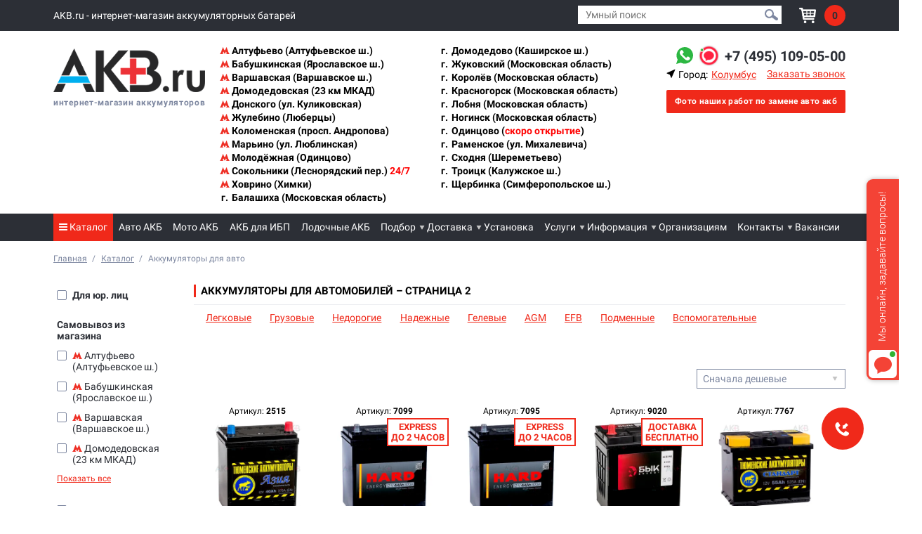

--- FILE ---
content_type: text/html; charset=utf-8
request_url: https://akb.ru/catalog/akkumulyatory-dlya-avtomobilej/?page=2
body_size: 40109
content:
<!DOCTYPE html>
<html lang="ru">
<head>

    <link rel="icon" href="/local/img/akb_favicon.svg?v=1" type="image/svg+xml">

<meta name="google-site-verification" content="RltjRbWR0dO2yOe1XOR4QrtJO18omHCJJ1W9UkfdIJY" />


<!-- Google Tag Manager -->
<script>(function(w,d,s,l,i){w[l]=w[l]||[];w[l].push({'gtm.start':
new Date().getTime(),event:'gtm.js'});var f=d.getElementsByTagName(s)[0],
j=d.createElement(s),dl=l!='dataLayer'?'&l='+l:'';j.async=true;j.src=
'https://www.googletagmanager.com/gtm.js?id='+i+dl;f.parentNode.insertBefore(j,f);
})(window,document,'script','dataLayer','GTM-5RPJKPQ');</script>
<!-- End Google Tag Manager -->



    <script type="text/javascript">
    var __cs = __cs || [];
    __cs.push(["setCsAccount", "T0vtXzlhV9YEEUGbb2dv37CWYsinL1PE"]);
    </script>
<script type="text/javascript" async src="https://app.uiscom.ru/static/cs.min.js"></script>


<meta charset="utf-8">
<meta name="viewport" content="width=device-width, initial-scale=1.0">

        <link rel="canonical" href="https://akb.ru/catalog/akkumulyatory-dlya-avtomobilej/"/>

<meta property="og:title" content="Аккумуляторы для автомобилей | купить в интернет-магазине АКБ.ру с доставкой по Москве, самовывоз" />
<meta property="og:description" content="Купить Аккумуляторы для автомобилей в интернет-магазине АКБ.ру по выгодным ценам в Москве +7 (495) 109-05-00. Большой выбор аккумуляторов в наличии. Скидка на сдачу старого АКБ." />
<meta property="og:image" content="https://akb.ru//local/img/og-image.png" />
<meta property="og:image:width" content="600">
<meta property="og:url" content="https://akb.ru/catalog/akkumulyatory-dlya-avtomobilej/" />
<meta property="og:type" content="website" />
<meta property="og:site_name" content="AKB.ru" />



<link href="/local/assets/newdesign/css/min/26ce64e66b3dca108ad8c569008d4760.css" type="text/css" rel="stylesheet" />



<script src="/local/assets/newdesign/js/jquery.min.js"></script>

<script>
    var is_client = true;
</script>
    <title>Аккумуляторы для автомобилей | купить в интернет-магазине АКБ.ру с доставкой по Москве, самовывоз – страница 2</title>
        <meta name="description" content="Купить Аккумуляторы для автомобилей в интернет-магазине АКБ.ру по выгодным ценам в Москве +7 (495) 109-05-00. Большой выбор аккумуляторов в наличии. Скидка на сдачу старого АКБ.  – страница 2" />
            <meta name="keywords" content="аккумуляторы для авто, авто АКБ, купить аккумулятор на машину" />
    
</head>
<body>

<!-- Google Tag Manager (noscript) -->
<noscript><iframe src="https://www.googletagmanager.com/ns.html?id=GTM-5RPJKPQ"
height="0" width="0" style="display:none;visibility:hidden"></iframe></noscript>
<!-- End Google Tag Manager (noscript) -->
<header class="header-site">
    <div class="header-top sticky-line">
        <div class="container">
            <div class="info">
                <div class="toggle">
                    <span class="bar bar1"></span>
                    <span class="bar bar2"></span>
                    <span class="bar bar3"></span>
                    <span class="text">меню</span>
                </div>
                <div class="search-icon" id="search-btn-mob"><img src="/local/assets/newdesign/img/search_icon_white.png" alt=""></div>
                <div class="phone">
                	<a href="tel:+74951090500" class="mgo-number">+7 (495) 109-05-00</a>
                                        <a href="https://api.whatsapp.com/send?phone=79361355264" target="_blank" onclick="send_analytics_ym('click-wa'); send_analytics_ga('wa', 'click'); return true;"><img src="/local/assets/newdesign/img/whatsapp.svg" alt=""></a>
                                        <a href="#" onclick="$('.ws-btn-ico').click(); return false;"><img src="/local/assets/newdesign/img/online-chat-t.png" alt="" style="width: 29px;"></a>
                </div>
            </div>
            <div class="right">
                <a href="/cart/" class="cart empty" id="in-cart" title="Корзина пуста">
                    <img src="/local/assets/newdesign/img/cart_icon.png" alt="">
                    <div class="cart-count">0</div>
                </a>
                            </div>
        </div>
    </div>
    <div class="header-top-wrapper">
        <div class="header-top">
            <div class="container">
                <div class="info">
                    AKB.ru - интернет-магазин аккумуляторных батарей
                                    </div>
                <div class="right">
                    <div class="search smart-search-wrap">
                        <div id="smart-search" class="smart-search smart-search-1">
                            <form action="/catalog/search" method="get">
                                <input type="text" name="search" autocomplete="off" id="smart-search-input" placeholder="Умный поиск" >
                                <button><img src="/local/assets/newdesign/img/search_icon.png" alt=""></button>
                                <ul class="search-results"></ul>
                            </form>
                        </div>
                    </div>

                    <a href="/cart/" class="cart empty" id="in-cart" title="Корзина пуста">
                        <img src="/local/assets/newdesign/img/cart_icon.png" alt="">
                        <div class="cart-count">0</div>
                    </a>
                                    </div>
            </div>
        </div>
    </div>
    
        
    
    <div class="header-middle">
        <div class="toggle">
            <span class="bar bar1"></span>
            <span class="bar bar2"></span>
            <span class="bar bar3"></span>
            <span class="text">меню</span>
        </div>
        <div class="container">
            <div class="left col">
                <a href="/" class="logo">
                    <img src="/local/assets/newdesign/img/logo.png" alt="AKB.ru - интернет-магазин аккумуляторных батарей" title="AKB.ru - интернет-магазин аккумуляторных батарей">
                    <span class="text">интернет-магазин аккумуляторов</span>
                </a>

                <div class="city-select city-select-mobile">
                    <div class="city-check">
    <p id="user-city">Ваш город - Колумбус?</p>
    <div class="buttons_wrapper">
        <a href="#" class="city-chose-button right-city-link" data-city="Колумбус">Да, верно</a>
        <a href="#city-chose" rel="modal:open" class="city-chose-button wrong-city-link">Нет, не он</a>
    </div>
</div>
<span>
    <svg width="1em" height="1em" viewBox="0 0 16 16" class="bi bi-cursor-fill" fill="currentColor"
        xmlns="http://www.w3.org/2000/svg">
        <path fill-rule="evenodd"
            d="M14.082 2.182a.5.5 0 0 1 .103.557L8.528 15.467a.5.5 0 0 1-.917-.007L5.57 10.694.803 8.652a.5.5 0 0 1-.006-.916l12.728-5.657a.5.5 0 0 1 .556.103z" />
    </svg>
    Город:<a id="user-city-chose" href="#city-chose" rel="modal:open">Колумбус</a>
</span>                    <a class="replacement-photos-link" href="/zamena-akkumulyatora-na-avtomobile/" >
                        <i class="fa fa-camera"></i><span>Фото наших работ</span>
                    </a>
                </div>

            </div>

            <div class="center">
                <div class="stock-spoiler">
                    <i class="fa fa-map-marker"></i>
                    <span>Адреса наших магазинов</span>
                </div>
                <div class="stock_wrapper">
                                            <p>
                            <a href="https://akb.ru/magazin-akbru-altufyevo/" class="stock-header-link">                                
                                                                    <img src="/local/assets/newdesign/img/metro_icon.png" />
                                                                
                                Алтуфьево (Алтуфьевское ш.)

                            </a>                        </p>
                                            <p>
                            <a href="https://akb.ru/magazin-akbru-yaroslavskoe-shosse/" class="stock-header-link">                                
                                                                    <img src="/local/assets/newdesign/img/metro_icon.png" />
                                                                
                                Бабушкинская (Ярославское ш.)

                            </a>                        </p>
                                            <p>
                            <a href="https://akb.ru/magazin-akbru-varshavskoe-shosse/" class="stock-header-link">                                
                                                                    <img src="/local/assets/newdesign/img/metro_icon.png" />
                                                                
                                Варшавская (Варшавское ш.) 

                            </a>                        </p>
                                            <p>
                            <a href="https://akb.ru/magazin-na-23-m-km-mkad/" class="stock-header-link">                                
                                                                    <img src="/local/assets/newdesign/img/metro_icon.png" />
                                                                
                                Домодедовская (23 км МКАД)

                            </a>                        </p>
                                            <p>
                            <a href="https://akb.ru/magazin-akb-ru-butovo/" class="stock-header-link">                                
                                                                    <img src="/local/assets/newdesign/img/metro_icon.png" />
                                                                
                                Донского (ул. Куликовская)

                            </a>                        </p>
                                            <p>
                            <a href="https://akb.ru/magazin-akkumulyatorov-v-lyubertsah-top-akb/" class="stock-header-link">                                
                                                                    <img src="/local/assets/newdesign/img/metro_icon.png" />
                                                                
                                Жулебино (Люберцы)

                            </a>                        </p>
                                            <p>
                            <a href="https://akb.ru/magazin-akkumulyatorov-na-andropova/" class="stock-header-link">                                
                                                                    <img src="/local/assets/newdesign/img/metro_icon.png" />
                                                                
                                Коломенская (просп. Андропова)

                            </a>                        </p>
                                            <p>
                            <a href="https://akb.ru/magazin-akbru-marino/" class="stock-header-link">                                
                                                                    <img src="/local/assets/newdesign/img/metro_icon.png" />
                                                                
                                Марьино (ул. Люблинская)

                            </a>                        </p>
                                            <p>
                            <a href="https://akb.ru/magazin-top-akb-mojaiskoe-shosse/" class="stock-header-link">                                
                                                                    <img src="/local/assets/newdesign/img/metro_icon.png" />
                                                                
                                Молодёжная (Одинцово)

                            </a>                        </p>
                                            <p>
                            <a href="https://akb.ru/magazin-top-akb-sokolniki/" class="stock-header-link">                                
                                                                    <img src="/local/assets/newdesign/img/metro_icon.png" />
                                                                
                                Сокольники (Леснорядский пер.)<span style="color:red;"> 24/7</span>

                            </a>                        </p>
                                            <p>
                            <a href="https://akb.ru/magazin-top-akb-khimki/" class="stock-header-link">                                
                                                                    <img src="/local/assets/newdesign/img/metro_icon.png" />
                                                                
                                Ховрино (Химки)

                            </a>                        </p>
                                            <p>
                            <a href="https://akb.ru/magazin-akb-ru-balashiha/" class="stock-header-link">                                
                                                                                                            <span class="town">г.</span>
                                                                                                    
                                Балашиха (Московская область)

                            </a>                        </p>
                                            <p>
                            <a href="https://akb.ru/magazin-akbru-kashirskoe-shosse/" class="stock-header-link">                                
                                                                                                            <span class="town">г.</span>
                                                                                                    
                                Домодедово (Каширское ш.)

                            </a>                        </p>
                                            <p>
                            <a href="https://akb.ru/magazin-akbru-jhukovskiy/" class="stock-header-link">                                
                                                                                                            <span class="town">г.</span>
                                                                                                    
                                Жуковский (Московская область)

                            </a>                        </p>
                                            <p>
                            <a href="https://akb.ru/magazin-akbru-korolev/" class="stock-header-link">                                
                                                                                                            <span class="town">г.</span>
                                                                                                    
                                Королёв (Московская область)

                            </a>                        </p>
                                            <p>
                            <a href="https://akb.ru/magazin-akbru-krasnogorsk/" class="stock-header-link">                                
                                                                                                            <span class="town">г.</span>
                                                                                                    
                                Красногорск (Московская область)

                            </a>                        </p>
                                            <p>
                            <a href="https://akb.ru/magazin-akbru-lobnya/" class="stock-header-link">                                
                                                                                                            <span class="town">г.</span>
                                                                                                    
                                Лобня (Московская область)

                            </a>                        </p>
                                            <p>
                            <a href="https://akb.ru/magazin-akbru-noginsk/" class="stock-header-link">                                
                                                                                                            <span class="town">г.</span>
                                                                                                    
                                Ногинск (Московская область)

                            </a>                        </p>
                                            <p>
                            <a href="https://akb.ru/magazin-akb-ru-odincovo/" class="stock-header-link">                                
                                                                                                            <span class="town">г.</span>
                                                                                                    
                                Одинцово (<span style="color:red;">скоро открытие</span>)

                            </a>                        </p>
                                            <p>
                            <a href="https://akb.ru/magazin-akkumulyatorov-v-ramenskom/" class="stock-header-link">                                
                                                                                                            <span class="town">г.</span>
                                                                                                    
                                Раменское (ул. Михалевича)

                            </a>                        </p>
                                            <p>
                            <a href="https://akb.ru/magazin-top-akb-khimki-tc-leningradka/" class="stock-header-link">                                
                                                                                                            <span class="town">г.</span>
                                                                                                    
                                Сходня (Шереметьево)

                            </a>                        </p>
                                            <p>
                            <a href="https://akb.ru/kontakty-magazina-akkumulyatorov-v-troicke-akb-ru/" class="stock-header-link">                                
                                                                                                            <span class="town">г.</span>
                                                                                                    
                                Троицк (Калужское ш.)

                            </a>                        </p>
                                            <p>
                            <a href="https://akb.ru/magazin-akkumulyatorov-top-akb-v-shcherbinke/" class="stock-header-link">                                
                                                                                                            <span class="town">г.</span>
                                                                                                    
                                Щербинка (Симферопольское ш.)

                            </a>                        </p>
                                        <p class="hide-stocks-cont">
                        <a href="#" class="stock-header-link hide-all-stocks">   
                            <span>&#128316;</span>
                            Свернуть список
                        </a>
                    </p>
                </div>
            </div>

            <div class="right col">
            
                <ul class="viber-and-watsapp-mobile">
                    <li>
                        <a href="https://api.whatsapp.com/send?phone=79361355264" target="_blank" onclick="send_analytics_ym('click-wa'); send_analytics_ga('wa', 'click'); return true;"><img src="/local/assets/newdesign/img/whatsapp.svg" alt="" style="width: 22px;"></a>
                    </li>

                                        
                    
                    <li>
                        <a href="#" onclick="$('.ws-btn-ico').click(); return false;"><img src="/local/assets/newdesign/img/online-chat.png" alt="" style="width: 27px;"></a>
                                            </li>
                </ul>
                <ul>
                    <li>
                        <a href="https://api.whatsapp.com/send?phone=79361355264" target="_blank" onclick="send_analytics_ym('click-wa'); send_analytics_ga('wa', 'click'); return true;"><img src="/local/assets/newdesign/img/whatsapp.svg" alt=""></a>
                    </li>

                	                	
                                        <li>
                        <a href="#" onclick="$('.ws-btn-ico').click(); return false;"><img src="/local/assets/newdesign/img/online-chat.png" alt="" style="width: 29px;"></a>
                                            </li>
                    <li class="phone">
                        <a href="tel:+74951090500" class="mgo-number">+7 (495) 109-05-00</a>
                    </li>
                </ul>

                <div class="city_and_call_wrapper">
                    <div id="city-chose" class="modal">
                        <p class="city-title">Сейчас указан: Колумбус</p>
                        <div class="city-content">
                            <p class="city-text">Чтобы изменить населенный пункт:</p>
                            <div class="ui-widget">
                                <input id="cities-catalog" placeholder="Начните вводить название">
                            </div>
                        </div>
                        <div class="city-content">
                            <p class="city-text">Или выберите из списка</p>
                            <ul class="cities-list">
                            </ul>
                        </div>
                    </div>

                    <div class="city-select city-select-desktop">
                        <div class="city-check">
    <p id="user-city">Ваш город - Колумбус?</p>
    <div class="buttons_wrapper">
        <a href="#" class="city-chose-button right-city-link" data-city="Колумбус">Да, верно</a>
        <a href="#city-chose" rel="modal:open" class="city-chose-button wrong-city-link">Нет, не он</a>
    </div>
</div>
<span>
    <svg width="1em" height="1em" viewBox="0 0 16 16" class="bi bi-cursor-fill" fill="currentColor"
        xmlns="http://www.w3.org/2000/svg">
        <path fill-rule="evenodd"
            d="M14.082 2.182a.5.5 0 0 1 .103.557L8.528 15.467a.5.5 0 0 1-.917-.007L5.57 10.694.803 8.652a.5.5 0 0 1-.006-.916l12.728-5.657a.5.5 0 0 1 .556.103z" />
    </svg>
    Город:<a id="user-city-chose" href="#city-chose" rel="modal:open">Колумбус</a>
</span>                    </div>

                    
                    <a href="#call-back-modal" rel="modal:open" class="callback">Заказать звонок</a>
                </div>
				
				<div class="feedback-top-stiker right">
					<a href="/zamena-akkumulyatora-na-avtomobile/">
						<span>Фото наших работ по замене авто акб</span>
					</a>
				</div>
				
            </div>
            
        </div>
                
		<div class="feedback-top-stiker bottom">
			<a href="/zamena-akkumulyatora-na-avtomobile/">
                <span>Фото наших работ</span>
                <span>по замене авто акб</span>
			</a>
		</div>
		
    </div>
    <div class="header-nav">
        <div class="container">
            <ul class="nav">
                <li class="dropmenu">

                      <a href="/catalog/" class="catalog-menu"><i class="fa fa-bars" aria-hidden="true"></i> Каталог</a>
                    <ul class="sub-menu">
                        
                                                            <li class="drop-2">
                                    <a href="/catalog/akkumulyatory-dlya-avtomobilej/" id ="/catalog/akkumulyatory-dlya-avtomobilej/" ><span>Авто аккумуляторы</span></a>
                                    <ul class="sub-menu2 catalog-ul">
                                                                                    <li >
                                                <a class="drop-3" href="/catalog/akkumulyatory-legkovye/">Легковые авто</a>
                                                <div class="menu-subtitle">(По ёмкости, А•ч)</div>
                                                                                                    <ul class="catalog-level-3">
                                                                                                                    <li>
                                                                <a href="/catalog/akkumulyatory-35-ach/">35</a>
                                                            </li>
                                                                                                                    <li>
                                                                <a href="/catalog/akkumulyatory-40-ach/">40</a>
                                                            </li>
                                                                                                                    <li>
                                                                <a href="/catalog/akkumulyatory-45-ach/">45</a>
                                                            </li>
                                                                                                                    <li>
                                                                <a href="/catalog/akkumulyatory-50-ach/">50</a>
                                                            </li>
                                                                                                                    <li>
                                                                <a href="/catalog/akkumulyatory-55-ach/">55</a>
                                                            </li>
                                                                                                                    <li>
                                                                <a href="/catalog/akkumulyatory-60-ach/">60</a>
                                                            </li>
                                                                                                                    <li>
                                                                <a href="/catalog/akkumulyatory-65-ach/">65</a>
                                                            </li>
                                                                                                                    <li>
                                                                <a href="/catalog/akkumulyatory-68-ach/">68</a>
                                                            </li>
                                                                                                                    <li>
                                                                <a href="/catalog/akkumulyatory-70-ach/">70</a>
                                                            </li>
                                                                                                                    <li>
                                                                <a href="/catalog/75ah/">75</a>
                                                            </li>
                                                                                                                    <li>
                                                                <a href="/catalog/akkumulyatory-77-ach/">77</a>
                                                            </li>
                                                                                                                    <li>
                                                                <a href="/catalog/akkumulyatory-80-ach/">80</a>
                                                            </li>
                                                                                                                    <li>
                                                                <a href="/catalog/akkumulyatory-85-ach/">85</a>
                                                            </li>
                                                                                                                    <li>
                                                                <a href="/catalog/akkumulyatory-90-ach/">90</a>
                                                            </li>
                                                                                                                    <li>
                                                                <a href="/catalog/akkumulyatory-95-ach/">95</a>
                                                            </li>
                                                                                                                    <li>
                                                                <a href="/catalog/akkumulyatory-100-ach/">100</a>
                                                            </li>
                                                                                                                    <li>
                                                                <a href="/catalog/akkumulyatory-105-ach/">105</a>
                                                            </li>
                                                                                                                    <li>
                                                                <a href="/catalog/akkumulyatory-110-ach/">110</a>
                                                            </li>
                                                                                                            </ul>
                                                                                            </li>
                                                                                                                                <li >
                                                <a class="drop-3" href="/catalog/gruzovye-akkumulyatory/">Грузовые авто</a>
                                                <div class="menu-subtitle">(По ёмкости, А•ч)</div>
                                                                                                    <ul class="catalog-level-3">
                                                                                                                    <li>
                                                                <a href="/catalog/akkumulyatory-120-ach/">120</a>
                                                            </li>
                                                                                                                    <li>
                                                                <a href="/catalog/akkumulyatory-132-ach/">132</a>
                                                            </li>
                                                                                                                    <li>
                                                                <a href="/catalog/akkumulyatory-135-ach/">135</a>
                                                            </li>
                                                                                                                    <li>
                                                                <a href="/catalog/akkumulyatory-140-ach/">140</a>
                                                            </li>
                                                                                                                    <li>
                                                                <a href="/catalog/akkumulyatory-145-ach/">145</a>
                                                            </li>
                                                                                                                    <li>
                                                                <a href="/catalog/akkumulyatory-150-ach/">150</a>
                                                            </li>
                                                                                                                    <li>
                                                                <a href="/catalog/akkumulyatory-180-ach/">180</a>
                                                            </li>
                                                                                                                    <li>
                                                                <a href="/catalog/akkumulyatory-190-ach/">190</a>
                                                            </li>
                                                                                                                    <li>
                                                                <a href="/catalog/akkumulyatory-225-ach/">225</a>
                                                            </li>
                                                                                                                    <li>
                                                                <a href="/catalog/akkumulyatory-230-ach/">230</a>
                                                            </li>
                                                                                                            </ul>
                                                                                            </li>
                                                                                            <li class="delim-line"></li>
                                                                                                                                <li >
                                                <a class="drop-3" href="/catalog/po-strane-izgotovleniya-avto/">По стране авто</a>
                                                <div class="menu-subtitle">(Родина бренда)</div>
                                                                                                    <ul class="catalog-level-3">
                                                                                                                    <li>
                                                                <a href="/catalog/yaponskie-akkumulyatory/">Японские авто</a>
                                                            </li>
                                                                                                                    <li>
                                                                <a href="/catalog/akkumulyatory-dlya-korejskih-avtomobilej/">Корейские авто</a>
                                                            </li>
                                                                                                            </ul>
                                                                                            </li>
                                                                                                                                <li >
                                                <a class="drop-3" href="/catalog/po-strane-izgotovleniya/">По стране АКБ</a>
                                                <div class="menu-subtitle">(Страна прозводства)</div>
                                                                                                    <ul class="catalog-level-3">
                                                                                                                    <li>
                                                                <a href="/catalog/yaponskie-akkumulyatory-1/">Япония</a>
                                                            </li>
                                                                                                                    <li>
                                                                <a href="/catalog/rossijskie-akkumulyatory/">Россия</a>
                                                            </li>
                                                                                                                    <li>
                                                                <a href="/catalog/korejskie-akkumulyatory/">Корея</a>
                                                            </li>
                                                                                                                    <li>
                                                                <a href="/catalog/avstrijskie-akkumulyatory/">Австрия</a>
                                                            </li>
                                                                                                                    <li>
                                                                <a href="/catalog/slovenskie-akkumulyatory/">Словения</a>
                                                            </li>
                                                                                                                    <li>
                                                                <a href="/catalog/tureckie-akkumulyatory/">Турция</a>
                                                            </li>
                                                                                                            </ul>
                                                                                            </li>
                                                                                            <li class="delim-line"></li>
                                                                                                                                <li >
                                                <a class="drop-3" href="/catalog/akkumulyatory-dlya-avtomobilej/">По категории</a>
                                                <div class="menu-subtitle"></div>
                                                                                                    <ul class="catalog-level-3">
                                                                                                                    <li>
                                                                <a href="/catalog/nedorogie-akkumulyatory-dlya-avtomobilya/">Недорогие</a>
                                                            </li>
                                                                                                                    <li>
                                                                <a href="/catalog/podmennye-akkumulyatory-dlya-avtomobilya/">Подменные</a>
                                                            </li>
                                                                                                            </ul>
                                                                                            </li>
                                                                                                                                <li >
                                                <a class="drop-3" href="/catalog/akkumulyatory-dlya-avtomobilej/">По технологии</a>
                                                <div class="menu-subtitle">(изготовления)</div>
                                                                                                    <ul class="catalog-level-3">
                                                                                                                    <li>
                                                                <a href="/catalog/avto-akkumulyatory-po-tekhnologii-agm/">AGM</a>
                                                            </li>
                                                                                                                    <li>
                                                                <a href="/catalog/avto-akkumulyatory-po-tekhnologii-efb/">EFB</a>
                                                            </li>
                                                                                                            </ul>
                                                                                            </li>
                                                                                            <li class="delim-line"></li>
                                                                                                                        </ul>
                                </li>
                            
                        
                                                            <li class="drop-2">
                                    <a href="/catalog/akkumulyatory-dlya-mototekhniki/" id ="/catalog/akkumulyatory-dlya-mototekhniki/" ><span>Мото аккумуляторы</span></a>
                                    <ul class="sub-menu2 catalog-ul">
                                                                                    <li >
                                                <a class="drop-3" href="/catalog/moto-akkumulyatory-po-emkosti/">По ёмкости</a>
                                                <div class="menu-subtitle">(Ампер•час)</div>
                                                                                                    <ul class="catalog-level-3">
                                                                                                                    <li>
                                                                <a href="/catalog/akkumulyatory-4-ach/">4</a>
                                                            </li>
                                                                                                                    <li>
                                                                <a href="/catalog/akkumulyatory-5-ach/">5</a>
                                                            </li>
                                                                                                                    <li>
                                                                <a href="/catalog/akkumulyatory-6-ach/">6</a>
                                                            </li>
                                                                                                                    <li>
                                                                <a href="/catalog/akkumulyatory-7-ach/">7</a>
                                                            </li>
                                                                                                                    <li>
                                                                <a href="/catalog/akkumulyatory-8-ach/">8</a>
                                                            </li>
                                                                                                                    <li>
                                                                <a href="/catalog/akkumulyatory-9-ach/">9</a>
                                                            </li>
                                                                                                                    <li>
                                                                <a href="/catalog/akkumulyatory-10-ach/">10</a>
                                                            </li>
                                                                                                                    <li>
                                                                <a href="/catalog/akkumulyatory-11-ach/">11</a>
                                                            </li>
                                                                                                                    <li>
                                                                <a href="/catalog/akkumulyatory-12-ach/">12</a>
                                                            </li>
                                                                                                                    <li>
                                                                <a href="/catalog/akkumulyatory-14-ach/">14</a>
                                                            </li>
                                                                                                                    <li>
                                                                <a href="/catalog/akkumulyatory-16-ach/">16</a>
                                                            </li>
                                                                                                                    <li>
                                                                <a href="/catalog/moto-akkumulyatory-18-ach/">18</a>
                                                            </li>
                                                                                                                    <li>
                                                                <a href="/catalog/akkumulyatory-20-ach/">20</a>
                                                            </li>
                                                                                                                    <li>
                                                                <a href="/catalog/akkumulyatory-21-ach/">21</a>
                                                            </li>
                                                                                                                    <li>
                                                                <a href="/catalog/akkumulyatory-24-ach/">24</a>
                                                            </li>
                                                                                                                    <li>
                                                                <a href="/catalog/akkumulyatory-30-ach/">30</a>
                                                            </li>
                                                                                                            </ul>
                                                                                            </li>
                                                                                                                                <li >
                                                <a class="drop-3" href="/catalog/akkumulyatory-dlya-mototekhniki/">По виду техники</a>
                                                <div class="menu-subtitle"></div>
                                                                                                    <ul class="catalog-level-3">
                                                                                                                    <li>
                                                                <a href="/catalog/akkumulyatory-dlja-skuterov-i-motociklov/">Для мотоциклов и скутеров</a>
                                                            </li>
                                                                                                                    <li>
                                                                <a href="/catalog/akkumulyatory-dlya-snegohodov/">Для снегоходов</a>
                                                            </li>
                                                                                                                    <li>
                                                                <a href="/catalog/akkumulyatory-dlya-kvadrociklov-i-atv/">Для квадроциклов</a>
                                                            </li>
                                                                                                            </ul>
                                                                                            </li>
                                                                                            <li class="delim-line"></li>
                                                                                                                                <li  class="wide-block" >
                                                <a class="drop-3" href="/catalog/akkumulyatory-dlya-mototekhniki/">По категории</a>
                                                <div class="menu-subtitle"></div>
                                                                                                    <ul class="catalog-level-3">
                                                                                                                    <li>
                                                                <a href="/catalog/akkumulyatory-po-tekhnologii-agm-dlya-motociklov/">AGM</a>
                                                            </li>
                                                                                                                    <li>
                                                                <a href="/catalog/akkumulyatory-gel-dlya-motociklov/">GEL</a>
                                                            </li>
                                                                                                            </ul>
                                                                                            </li>
                                                                                                                        </ul>
                                </li>
                            
                        
                                                            <li><a href="/catalog/lodochnye-akkumulyatory-dlya-katerov-i-yakht/">Лодочные аккумуляторы</a></li>
                            
                        
                                                            <li><a href="/catalog/schetki-stekloochistitelya/">Щетки стеклоочистителя</a></li>
                            
                        
                                                            <li><a href="/catalog/akkumulyatory-dlya-ibp/">Аккумуляторы для ИБП</a></li>
                            
                        
                                                            <li><a href="/catalog/tyagovye-akkumulyatory/">Тяговые аккумуляторы</a></li>
                            
                        
                                                            <li class="drop-2">
                                    <a href="/catalog/soputstvuyushhie-tovary/" id ="/catalog/soputstvuyushhie-tovary/" ><span>Сопутствующие товары</span></a>
                                    <ul class="sub-menu2 catalog-ul">
                                                                                    <li >
                                                <a class="drop-3" href="/catalog/puskovye-provoda/">Пусковые провода</a>
                                                <div class="menu-subtitle"></div>
                                                                                            </li>
                                                                                                                                <li >
                                                <a class="drop-3" href="/catalog/nagruzochnye-vilki/">Нагрузочные вилки</a>
                                                <div class="menu-subtitle"></div>
                                                                                            </li>
                                                                                            <li class="delim-line"></li>
                                                                                                                                <li >
                                                <a class="drop-3" href="/catalog/klemmy-akkumulyatora/">Клеммы аккумулятора</a>
                                                <div class="menu-subtitle"></div>
                                                                                            </li>
                                                                                                                                <li >
                                                <a class="drop-3" href="/catalog/peremichki/">Перемычки</a>
                                                <div class="menu-subtitle"></div>
                                                                                            </li>
                                                                                            <li class="delim-line"></li>
                                                                                                                                <li >
                                                <a class="drop-3" href="/catalog/testery-akkumulyatornyh-batarej/">Тестеры АКБ</a>
                                                <div class="menu-subtitle"></div>
                                                                                            </li>
                                                                                                                                <li >
                                                <a class="drop-3" href="/catalog/zajimi-tipa-krokodil/">Зажимы "Крокодилы"</a>
                                                <div class="menu-subtitle"></div>
                                                                                            </li>
                                                                                            <li class="delim-line"></li>
                                                                                                                                <li  class="wide-block" >
                                                <a class="drop-3" href="/catalog/smazka-dlya-klemm/">Смазка для клемм</a>
                                                <div class="menu-subtitle"></div>
                                                                                            </li>
                                                                                                                        </ul>
                                </li>
                            
                        
                                                            <li class="drop-2">
                                    <a href="/catalog/zaryadnye-i-puskovie-ustrojstva/" id ="/catalog/zaryadnye-i-puskovie-ustrojstva/" ><span>Зарядные устройства</span></a>
                                    <ul class="sub-menu2 catalog-ul">
                                                                                    <li >
                                                <a class="drop-3" href="/catalog/zaryadnye-ustrojstva/">Зарядные устройства</a>
                                                <div class="menu-subtitle"></div>
                                                                                            </li>
                                                                                                                                <li >
                                                <a class="drop-3" href="/catalog/pusko-zaryadnye-ustrojstva/">Пуско-зарядные устройства</a>
                                                <div class="menu-subtitle"></div>
                                                                                            </li>
                                                                                            <li class="delim-line"></li>
                                                                                                                                <li  class="wide-block" >
                                                <a class="drop-3" href="/catalog/puskovye-ustrojstva/">Пусковые устройства</a>
                                                <div class="menu-subtitle"></div>
                                                                                            </li>
                                                                                                                        </ul>
                                </li>
                            
                        
                                                            <li><a href="/catalog/oils/">Моторные масла</a></li>
                            
                                            </ul>
                </li>
                                                            <li><a href="/catalog/akkumulyatory-dlya-avtomobilej/">Авто АКБ</a></li>
                    
                                                            <li><a href="/catalog/akkumulyatory-dlya-mototekhniki/">Мото АКБ</a></li>
                    
                                                            <li><a href="/catalog/akkumulyatory-dlya-ibp/">АКБ для ИБП</a></li>
                    
                                                            <li><a href="/catalog/lodochnye-akkumulyatory-dlya-katerov-i-yakht/">Лодочные АКБ</a></li>
                    
                                                            <li class="dropmenu">
                            <a href="/podbor/">Подбор</a>
                            <ul class="sub-menu" >
                                                                                                            <li><a href="/podbor/podbor-akkumulyatora-po-avtomobilyu/">Подбор аккумулятора по марке автомобиля</a></li>
                                    
                                                                                                            <li><a href="/podbor/podbor-akkumulyatora-po-parametram/">Подбор по параметрам аккумулятора</a></li>
                                    
                                                                                                            <li><a href="/podbor/akkumulyator-dlya-motocikla/">Подбор аккумулятора по  марке мотоцикла</a></li>
                                    
                                                                                                            <li><a href="/podbor/podbor-akkumulyatora-po-ups/">Подбор аккумулятора по марке UPS</a></li>
                                    
                                                                                                            <li><a href="/podbor/schetki-stekloochistitelya/">Подбор щеток стеклоочистителя (дворников) по марке автомобиля</a></li>
                                    
                                                            </ul>
                        </li>
                    
                                                            <li class="dropmenu">
                            <a href="/delivery/">Доставка</a>
                            <ul class="sub-menu" >
                                                                                                            <li><a href="/usloviya-dostavki-i-oplaty-po-moskve-i-moskovskoi-oblasti-dlya-fizicheskih-lic/">По Москве и МО</a></li>
                                    
                                                            </ul>
                        </li>
                    
                                                            <li><a href="/ustanovka-akkumulyatorov/">Установка</a></li>
                    
                                                            <li class="dropmenu">
                            <a href="/uslugi/">Услуги</a>
                            <ul class="sub-menu" >
                                                                                                            <li><a href="/initialization/">Регистрация АКБ</a></li>
                                    
                                                                                                            <li><a href="/uslugi-po-zaryadke-akkumulyatora/">Зарядка аккумулятора</a></li>
                                    
                                                                                                            <li><a href="/ustanovka-akkumulyatorov/">Установка аккумулятора</a></li>
                                    
                                                                                                            <li><a href="/battery-for-replacement/">Подменный аккумулятор</a></li>
                                    
                                                                                                            <li><a href="/proverka-generatora/">Проверка генератора</a></li>
                                    
                                                            </ul>
                        </li>
                    
                                                            <li class="dropmenu">
                            <a href="/o-kompanii-2/">Информация</a>
                            <ul class="sub-menu" >
                                                                                                            <li class="drop-2" >
                                            <ul class="sub-menu2">
                                                                                                                                                        <a class="drop-3" href="/utility/">Утилизация старого АКБ</a>

                                                                                                                                                </ul>
                                            <a class="sub-section" href="/akcii-i-skidki/"><span class="sub-section">Акции и скидки</span></a>
                                        </li>
                                    
                                                                                                            <li class="drop-2" >
                                            <ul class="sub-menu2">
                                                                                                                                                        <a class="drop-3" href="/battery-for-replacement/">Подменный аккумулятор</a>

                                                                                                                                                                                                            <a class="drop-3" href="/garantia-i-servis/">Гарантийное обслуживание</a>

                                                                                                                                                                                                            <a class="drop-3" href="/obmen-i-vozvrat/">Обмен и возврат</a>

                                                                                                                                                                                                            <a class="drop-3" href="/quality-certificates/">Сертификаты качества</a>

                                                                                                                                                </ul>
                                            <a class="sub-section" href="/garantia-i-servis/"><span class="sub-section">Гарантия и сервис</span></a>
                                        </li>
                                    
                                                                                                            <li><a href="/slojnie-zameni/">Запись на сложные замены</a></li>
                                    
                                                                                                            <li class="drop-2" >
                                            <ul class="sub-menu2">
                                                                                                                                                        <a class="drop-3" href="/kak-uznat-datu-vypuska-akkumulyatora-alphaline/">Alphaline</a>

                                                                                                                                                                                                            <a class="drop-3" href="/kak-uznat-datu-vypuska-akkumulyatora-banner/">Banner</a>

                                                                                                                                                                                                            <a class="drop-3" href="/kak-uznat-datu-vypuska-akkumulyatora-bars/">Bars</a>

                                                                                                                                                                                                            <a class="drop-3" href="/kak-uznat-datu-vypuska-akkumulyatora-bosch/">Bosch</a>

                                                                                                                                                                                                            <a class="drop-3" href="/kak-uznat-datu-vypuska-akkumulyatora-bozon/">R-Drive</a>

                                                                                                                                                                                                            <a class="drop-3" href="/kak-uznat-datu-vypuska-akkumulyatora-delkor/">Delkor</a>

                                                                                                                                                                                                            <a class="drop-3" href="/kak-uznat-datu-vypuska-akkumulyatora-dominator/">Dominator</a>

                                                                                                                                                                                                            <a class="drop-3" href="/kak-uznat-datu-vypuska-akkumulyatora-ecostart/">Ecostart</a>

                                                                                                                                                                                                            <a class="drop-3" href="/kak-uznat-datu-vypuska-akkumulyatora-exide/">Exide</a>

                                                                                                                                                                                                            <a class="drop-3" href="/kak-uznat-datu-vypuska-akkumulyatora-cene/">Sail</a>

                                                                                                                                                                                                            <a class="drop-3" href="/kak-uznat-datu-vypuska-akkumulyatora-fiamm/">Fiamm</a>

                                                                                                                                                                                                            <a class="drop-3" href="/kak-uznat-datu-vypuska-akkumulyatora-ford/">Ford Original</a>

                                                                                                                                                                                                            <a class="drop-3" href="/kak-uznat-datu-vypuska-akkumulyatora-forse/">Forse</a>

                                                                                                                                                                                                            <a class="drop-3" href="/kak-uznat-datu-vypuska-akkumulyatora-furukawa/">Furukawa</a>

                                                                                                                                                                                                            <a class="drop-3" href="/kak-uznat-datu-vypuska-akkumulyatora-gs-yuasa/">GS Yuasa</a>

                                                                                                                                                                                                            <a class="drop-3" href="/kak-uznat-datu-vypuska-akkumulyatora-akuma/">HARD</a>

                                                                                                                                                                                                            <a class="drop-3" href="/kak-uznat-datu-vypuska-akkumulyatora-hankook/">Hankook</a>

                                                                                                                                                                                                            <a class="drop-3" href="/kak-uznat-datu-vypuska-akkumulyatora-bik-enetgy/">Бык Energy</a>

                                                                                                                                                                                                            <a class="drop-3" href="/kak-uznat-datu-vypuska-akkumulyatora-moll/">Moll</a>

                                                                                                                                                                                                            <a class="drop-3" href="/kak-uznat-datu-vypuska-akkumulyatora-mutlu/">Mutlu</a>

                                                                                                                                                                                                            <a class="drop-3" href="/kak-uznat-datu-vypuska-akkumulyatora-mega-start/">Mega Start</a>

                                                                                                                                                                                                            <a class="drop-3" href="/kak-uznat-datu-vypuska-akkumulyatora-gentry/">Rocket</a>

                                                                                                                                                                                                            <a class="drop-3" href="/kak-uznat-datu-vypuska-akkumulyatora-sebang/">Sebang</a>

                                                                                                                                                                                                            <a class="drop-3" href="/kak-uznat-datu-vypuska-akkumulyatora-solite/">Solite</a>

                                                                                                                                                                                                            <a class="drop-3" href="/kak-uznat-datu-vypuska-akkumulyatora-storm/">Storm</a>

                                                                                                                                                                                                            <a class="drop-3" href="/kak-uznat-datu-vypuska-akkumulyatora-tab/">TUBOR</a>

                                                                                                                                                                                                            <a class="drop-3" href="/kak-uznat-datu-vypuska-akkumulyatora-titan/">Titan</a>

                                                                                                                                                                                                            <a class="drop-3" href="/kak-uznat-datu-vypuska-akkumulyatora-topla/">Topla</a>

                                                                                                                                                                                                            <a class="drop-3" href="/kak-uznat-datu-vypuska-akkumulyatora-tyumen/">Тюмень (Tyumen Battery)</a>

                                                                                                                                                                                                            <a class="drop-3" href="/kak-uznat-datu-vypuska-akkumulyatora-varta/">Varta</a>

                                                                                                                                                                                                            <a class="drop-3" href="/kak-uznat-datu-vypuska-akkumulyatora-Yuasa/">Yuasa</a>

                                                                                                                                                                                                            <a class="drop-3" href="/kak-uznat-datu-vypuska-akkumulyatora-akom/">Аком</a>

                                                                                                                                                                                                            <a class="drop-3" href="/kak-uznat-datu-vypuska-akkumulyatora-tyumenskij-medved/">Тюменский Медведь</a>

                                                                                                                                                </ul>
                                            <a class="sub-section" href="/find-out-release-date/"><span class="sub-section">Узнать дату выпуска АКБ</span></a>
                                        </li>
                                    
                                                                                                            <li><a href="/otzyvy-o-magazine-top-akb/">Отзывы</a></li>
                                    
                                                                                                            <li><a href="/politika-konfidencialnosti/">Политика конфиденциальности</a></li>
                                    
                                                                                                            <li><a href="/polzovatelskoe-soglashenie/">Пользовательское соглашение</a></li>
                                    
                                                                                                            <li class="drop-2" >
                                            <ul class="sub-menu2">
                                                                                                                                                        <a class="drop-3" href="/kak-opredelit-emkost-akkumulyatora/">Ёмкость аккумулятора</a>

                                                                                                                                                                                                            <a class="drop-3" href="/vidy-upakovki-avtomobilnyh-akkumulyatorov/">Виды упаковки АКБ</a>

                                                                                                                                                                                                            <a class="drop-3" href="/kak-opredelit-polyarnost-akkumulyatora/">Полярность АКБ</a>

                                                                                                                                                                                                            <a class="drop-3" href="/chem-nadezhnyj-akb-otlichaetsya-ot-deshevogo/">Чем надежный АКБ отличается от дешевого</a>

                                                                                                                                                                                                            <a class="drop-3" href="/vidy-klemm-avto-akkumulyatorov/">Виды клемм авто аккумуляторов</a>

                                                                                                                                                </ul>
                                            <a class="sub-section" href="/kak-opredelit-emkost-akkumulyatora/"><span class="sub-section">Вопросы и ответы</span></a>
                                        </li>
                                    
                                                            </ul>
                        </li>
                    
                                                            <li><a href="/avtomobilnye-akkumulyatory-optom/">Организациям</a></li>
                    
                                                            <li class="dropmenu">
                            <a href="/contacts/">Контакты</a>
                            <ul class="sub-menu" >
                                                                                                            <li><a href="/magazin-top-akb-sokolniki/">Магазин в Сокольниках</a></li>
                                    
                                                                                                            <li><a href="/magazin-top-akb-khimki/">Магазин в Химках</a></li>
                                    
                                                                                                            <li><a href="/magazin-top-akb-khimki-tc-leningradka/">Магазин в Сходне (Шереметьево)</a></li>
                                    
                                                                                                            <li><a href="/magazin-top-akb-mojaiskoe-shosse/">Магазин на Можайском шоссе</a></li>
                                    
                                                                                                            <li><a href="/magazin-akkumulyatorov-v-lyubertsah-top-akb/">Магазин в Люберцах</a></li>
                                    
                                                                                                            <li><a href="/magazin-na-23-m-km-mkad/">Магазин на 23-м км МКАД</a></li>
                                    
                                                                                                            <li><a href="/magazin-akbru-yaroslavskoe-shosse/">Магазин на Ярославском шоссе</a></li>
                                    
                                                                                                            <li><a href="/magazin-akbru-varshavskoe-shosse/">Магазин на Варшавском шоссе</a></li>
                                    
                                                                                                            <li><a href="/magazin-akkumulyatorov-v-ramenskom/">Магазин в Раменском</a></li>
                                    
                                                                                                            <li><a href="/rekvizity-dlya-yuridicheskih-lic/">Реквизиты для юр. лиц</a></li>
                                    
                                                                                                            <li><a href="/kontakty-magazina-akkumulyatorov-v-troicke-akb-ru/">Магазин в Троицке</a></li>
                                    
                                                                                                            <li><a href="/magazin-akkumulyatorov-na-andropova/">Магазин на Андропова</a></li>
                                    
                                                                                                            <li><a href="/magazin-akb-ru-balashiha/">Магазин в Балашихе</a></li>
                                    
                                                                                                            <li><a href="/magazin-akb-ru-butovo/">Магазин в Бутово</a></li>
                                    
                                                                                                            <li><a href="/magazin-akbru-kashirskoe-shosse/">Магазин на Каширском шоссе</a></li>
                                    
                                                                                                            <li><a href="/magazin-akkumulyatorov-top-akb-v-shcherbinke/">Магазин в Щербинке</a></li>
                                    
                                                                                                            <li><a href="/magazin-akbru-marino/">Магазин (Марьино)</a></li>
                                    
                                                                                                            <li><a href="/magazin-akbru-noginsk/">Магазин (Ногинск)</a></li>
                                    
                                                                                                            <li><a href="/magazin-akbru-jhukovskiy/">Магазин (Жуковский)</a></li>
                                    
                                                                                                            <li><a href="/magazin-akbru-altufyevo/">Магазин (Алтуфьево)</a></li>
                                    
                                                                                                            <li><a href="/magazin-akbru-lobnya/">Магазин (Лобня)</a></li>
                                    
                                                                                                            <li><a href="/magazin-akb-ru-odincovo/">Магазин в Одинцово</a></li>
                                    
                                                                                                            <li><a href="/magazin-akbru-korolev/">Магазин (Королёв)</a></li>
                                    
                                                                                                            <li><a href="/magazin-akbru-krasnogorsk/">Магазин (Красногорск)</a></li>
                                    
                                                            </ul>
                        </li>
                    
                                                            <li><a href="/job/">Вакансии</a></li>
                    
                            </ul>
        </div>
    </div>
        <div class="header-nav-mobile">

        <div class="nav-mob-cont current" id="mob-menu-main">
            <div class="nav-mob-head">Меню</div>
            <ul class="nav menu-level-1">
                <li class="dropmenu">
                    <span class="menu-item" data-href="#mob-menu-catalog">Каталог</span>
                </li>
                
                                                            <li><a href="/catalog/akkumulyatory-dlya-avtomobilej/" class="menu-item">Авто аккумуляторы</a></li>
                                                                                <li><a href="/catalog/akkumulyatory-dlya-mototekhniki/" class="menu-item">Мото аккумуляторы</a></li>
                                                                                <li><a href="/catalog/lodochnye-akkumulyatory-dlya-katerov-i-yakht/" class="menu-item">Лодочные аккумуляторы</a></li>
                                                                                <li><a href="/catalog/akkumulyatory-dlya-ibp/" class="menu-item">Аккумуляторы для ИБП</a></li>
                                                                                <li><a href="/catalog/tyagovye-akkumulyatory/" class="menu-item">Тяговые аккумуляторы</a></li>
                                                                                <li><a href="/catalog/zaryadnye-i-puskovie-ustrojstva/" class="menu-item">Зарядные устройства</a></li>
                                                                                <li><a href="/catalog/schetki-stekloochistitelya/" class="menu-item">Щетки стеклоочистителя</a></li>
                                                                                <li><a href="/catalog/soputstvuyushhie-tovary/" class="menu-item">Сопутствующие товары</a></li>
                                                                                <li class="dropmenu">
                            <span class="menu-item" data-href="#mob-menu-416">
                                Информация
                            </span>
                        </li>
                                                                                <li class="dropmenu">
                            <span class="menu-item" data-href="#mob-menu-362">
                                Услуги
                            </span>
                        </li>
                                                                                <li><a href="/avtomobilnye-akkumulyatory-optom/" class="menu-item">Оптом</a></li>
                                                                                <li><a href="/usloviya-dostavki-i-oplaty-po-moskve-i-moskovskoi-oblasti-dlya-fizicheskih-lic/" class="menu-item">Доставка</a></li>
                                                                                <li class="dropmenu">
                            <span class="menu-item" data-href="#mob-menu-4">
                                Контакты
                            </span>
                        </li>
                                                                                <li><a href="/job/" class="menu-item">Вакансии</a></li>
                                                </ul>
        </div>

        <div class="nav-mob-cont will-shown" id="mob-menu-catalog">
            <a href="#mob-menu-main" class="nav-mobile-go-back"> < Назад </a>
            <div class="nav-mob-head">
                Каталог
                <a href="/catalog/" class="sub-menu-header-link">Перейти в раздел</a>
            </div>
            <ul class="nav">
                                                            <li class="dropmenu">
                            <span class="menu-item" data-href="#mob-menu-375">
                                Авто аккумуляторы
                            </span>
                        </li>
                                                                                <li class="dropmenu">
                            <span class="menu-item" data-href="#mob-menu-396">
                                Мото аккумуляторы
                            </span>
                        </li>
                                                                                <li><a href="/catalog/lodochnye-akkumulyatory-dlya-katerov-i-yakht/" class="menu-item">Лодочные аккумуляторы</a></li>
                                                                                <li><a href="/catalog/schetki-stekloochistitelya/" class="menu-item">Щетки стеклоочистителя</a></li>
                                                                                <li><a href="/catalog/akkumulyatory-dlya-ibp/" class="menu-item">Аккумуляторы для ИБП</a></li>
                                                                                <li><a href="/catalog/tyagovye-akkumulyatory/" class="menu-item">Тяговые аккумуляторы</a></li>
                                                                                <li class="dropmenu">
                            <span class="menu-item" data-href="#mob-menu-383">
                                Сопутствующие товары
                            </span>
                        </li>
                                                                                <li class="dropmenu">
                            <span class="menu-item" data-href="#mob-menu-388">
                                Зарядные устройства
                            </span>
                        </li>
                                                                                <li><a href="/catalog/oils/" class="menu-item">Моторные масла</a></li>
                                                </ul>
        </div>

                                    <div class="nav-mob-cont will-shown" id="mob-menu-375">
                    <a href="#mob-menu-catalog" class="nav-mobile-go-back"> < Назад </a>
                    <div class="nav-mob-head">
                        Авто аккумуляторы
                        <a href="/catalog/akkumulyatory-dlya-avtomobilej/" class="sub-menu-header-link">Перейти в раздел</a>
                    </div>
                    <ul class="nav">
                                                                                    <li class="dropmenu" >
                                    <span class="menu-item" data-href="#mob-menu-376">
                                        Легковые авто
                                    </span>
                                </li>
                                                                                                                <li class="dropmenu" >
                                    <span class="menu-item" data-href="#mob-menu-380">
                                        Грузовые авто
                                    </span>
                                </li>
                                                                                                                <li class="dropmenu" >
                                    <span class="menu-item" data-href="#mob-menu-477">
                                        По стране авто
                                    </span>
                                </li>
                                                                                                                <li class="dropmenu" >
                                    <span class="menu-item" data-href="#mob-menu-579">
                                        По стране АКБ
                                    </span>
                                </li>
                                                                                                                <li class="dropmenu" >
                                    <span class="menu-item" data-href="#mob-menu-580">
                                        По категории
                                    </span>
                                </li>
                                                                                                                <li class="dropmenu" >
                                    <span class="menu-item" data-href="#mob-menu-581">
                                        По технологии
                                    </span>
                                </li>
                                                                        </ul>
                </div>
                                                            <div class="nav-mob-cont will-shown" id="mob-menu-376">
                            <a href="#mob-menu-375" class="nav-mobile-go-back"> < Назад </a>
                            <div class="nav-mob-head">
                                Легковые авто
                                <a href="/catalog/akkumulyatory-legkovye/" class="sub-menu-header-link">Перейти в раздел</a>
                                <div class="menu-subtitle">(По ёмкости, А•ч)</div>
                            </div>
                            <ul class="nav">
                                                                    <li>
                                        <a href="/catalog/akkumulyatory-35-ach/" class="menu-item">35</a>
                                    </li>
                                                                    <li>
                                        <a href="/catalog/akkumulyatory-40-ach/" class="menu-item">40</a>
                                    </li>
                                                                    <li>
                                        <a href="/catalog/akkumulyatory-45-ach/" class="menu-item">45</a>
                                    </li>
                                                                    <li>
                                        <a href="/catalog/akkumulyatory-50-ach/" class="menu-item">50</a>
                                    </li>
                                                                    <li>
                                        <a href="/catalog/akkumulyatory-55-ach/" class="menu-item">55</a>
                                    </li>
                                                                    <li>
                                        <a href="/catalog/akkumulyatory-60-ach/" class="menu-item">60</a>
                                    </li>
                                                                    <li>
                                        <a href="/catalog/akkumulyatory-65-ach/" class="menu-item">65</a>
                                    </li>
                                                                    <li>
                                        <a href="/catalog/akkumulyatory-68-ach/" class="menu-item">68</a>
                                    </li>
                                                                    <li>
                                        <a href="/catalog/akkumulyatory-70-ach/" class="menu-item">70</a>
                                    </li>
                                                                    <li>
                                        <a href="/catalog/75ah/" class="menu-item">75</a>
                                    </li>
                                                                    <li>
                                        <a href="/catalog/akkumulyatory-77-ach/" class="menu-item">77</a>
                                    </li>
                                                                    <li>
                                        <a href="/catalog/akkumulyatory-80-ach/" class="menu-item">80</a>
                                    </li>
                                                                    <li>
                                        <a href="/catalog/akkumulyatory-85-ach/" class="menu-item">85</a>
                                    </li>
                                                                    <li>
                                        <a href="/catalog/akkumulyatory-90-ach/" class="menu-item">90</a>
                                    </li>
                                                                    <li>
                                        <a href="/catalog/akkumulyatory-95-ach/" class="menu-item">95</a>
                                    </li>
                                                                    <li>
                                        <a href="/catalog/akkumulyatory-100-ach/" class="menu-item">100</a>
                                    </li>
                                                                    <li>
                                        <a href="/catalog/akkumulyatory-105-ach/" class="menu-item">105</a>
                                    </li>
                                                                    <li>
                                        <a href="/catalog/akkumulyatory-110-ach/" class="menu-item">110</a>
                                    </li>
                                                            </ul>
                        </div>
                                                                                <div class="nav-mob-cont will-shown" id="mob-menu-380">
                            <a href="#mob-menu-375" class="nav-mobile-go-back"> < Назад </a>
                            <div class="nav-mob-head">
                                Грузовые авто
                                <a href="/catalog/gruzovye-akkumulyatory/" class="sub-menu-header-link">Перейти в раздел</a>
                                <div class="menu-subtitle">(По ёмкости, А•ч)</div>
                            </div>
                            <ul class="nav">
                                                                    <li>
                                        <a href="/catalog/akkumulyatory-120-ach/" class="menu-item">120</a>
                                    </li>
                                                                    <li>
                                        <a href="/catalog/akkumulyatory-132-ach/" class="menu-item">132</a>
                                    </li>
                                                                    <li>
                                        <a href="/catalog/akkumulyatory-135-ach/" class="menu-item">135</a>
                                    </li>
                                                                    <li>
                                        <a href="/catalog/akkumulyatory-140-ach/" class="menu-item">140</a>
                                    </li>
                                                                    <li>
                                        <a href="/catalog/akkumulyatory-145-ach/" class="menu-item">145</a>
                                    </li>
                                                                    <li>
                                        <a href="/catalog/akkumulyatory-150-ach/" class="menu-item">150</a>
                                    </li>
                                                                    <li>
                                        <a href="/catalog/akkumulyatory-180-ach/" class="menu-item">180</a>
                                    </li>
                                                                    <li>
                                        <a href="/catalog/akkumulyatory-190-ach/" class="menu-item">190</a>
                                    </li>
                                                                    <li>
                                        <a href="/catalog/akkumulyatory-225-ach/" class="menu-item">225</a>
                                    </li>
                                                                    <li>
                                        <a href="/catalog/akkumulyatory-230-ach/" class="menu-item">230</a>
                                    </li>
                                                            </ul>
                        </div>
                                                                                <div class="nav-mob-cont will-shown" id="mob-menu-477">
                            <a href="#mob-menu-375" class="nav-mobile-go-back"> < Назад </a>
                            <div class="nav-mob-head">
                                По стране авто
                                <a href="/catalog/po-strane-izgotovleniya-avto/" class="sub-menu-header-link">Перейти в раздел</a>
                                <div class="menu-subtitle">(Родина бренда)</div>
                            </div>
                            <ul class="nav">
                                                                    <li>
                                        <a href="/catalog/yaponskie-akkumulyatory/" class="menu-item">Японские авто</a>
                                    </li>
                                                                    <li>
                                        <a href="/catalog/akkumulyatory-dlya-korejskih-avtomobilej/" class="menu-item">Корейские авто</a>
                                    </li>
                                                            </ul>
                        </div>
                                                                                <div class="nav-mob-cont will-shown" id="mob-menu-579">
                            <a href="#mob-menu-375" class="nav-mobile-go-back"> < Назад </a>
                            <div class="nav-mob-head">
                                По стране АКБ
                                <a href="/catalog/po-strane-izgotovleniya/" class="sub-menu-header-link">Перейти в раздел</a>
                                <div class="menu-subtitle">(Страна прозводства)</div>
                            </div>
                            <ul class="nav">
                                                                    <li>
                                        <a href="/catalog/yaponskie-akkumulyatory-1/" class="menu-item">Япония</a>
                                    </li>
                                                                    <li>
                                        <a href="/catalog/rossijskie-akkumulyatory/" class="menu-item">Россия</a>
                                    </li>
                                                                    <li>
                                        <a href="/catalog/korejskie-akkumulyatory/" class="menu-item">Корея</a>
                                    </li>
                                                                    <li>
                                        <a href="/catalog/avstrijskie-akkumulyatory/" class="menu-item">Австрия</a>
                                    </li>
                                                                    <li>
                                        <a href="/catalog/slovenskie-akkumulyatory/" class="menu-item">Словения</a>
                                    </li>
                                                                    <li>
                                        <a href="/catalog/tureckie-akkumulyatory/" class="menu-item">Турция</a>
                                    </li>
                                                            </ul>
                        </div>
                                                                                <div class="nav-mob-cont will-shown" id="mob-menu-580">
                            <a href="#mob-menu-375" class="nav-mobile-go-back"> < Назад </a>
                            <div class="nav-mob-head">
                                По категории
                                <a href="/catalog/akkumulyatory-dlya-avtomobilej/" class="sub-menu-header-link">Перейти в раздел</a>
                                <div class="menu-subtitle"></div>
                            </div>
                            <ul class="nav">
                                                                    <li>
                                        <a href="/catalog/nedorogie-akkumulyatory-dlya-avtomobilya/" class="menu-item">Недорогие</a>
                                    </li>
                                                                    <li>
                                        <a href="/catalog/podmennye-akkumulyatory-dlya-avtomobilya/" class="menu-item">Подменные</a>
                                    </li>
                                                            </ul>
                        </div>
                                                                                <div class="nav-mob-cont will-shown" id="mob-menu-581">
                            <a href="#mob-menu-375" class="nav-mobile-go-back"> < Назад </a>
                            <div class="nav-mob-head">
                                По технологии
                                <a href="/catalog/akkumulyatory-dlya-avtomobilej/" class="sub-menu-header-link">Перейти в раздел</a>
                                <div class="menu-subtitle">(изготовления)</div>
                            </div>
                            <ul class="nav">
                                                                    <li>
                                        <a href="/catalog/avto-akkumulyatory-po-tekhnologii-agm/" class="menu-item">AGM</a>
                                    </li>
                                                                    <li>
                                        <a href="/catalog/avto-akkumulyatory-po-tekhnologii-efb/" class="menu-item">EFB</a>
                                    </li>
                                                            </ul>
                        </div>
                                                                                    <div class="nav-mob-cont will-shown" id="mob-menu-396">
                    <a href="#mob-menu-catalog" class="nav-mobile-go-back"> < Назад </a>
                    <div class="nav-mob-head">
                        Мото аккумуляторы
                        <a href="/catalog/akkumulyatory-dlya-mototekhniki/" class="sub-menu-header-link">Перейти в раздел</a>
                    </div>
                    <ul class="nav">
                                                                                    <li class="dropmenu" >
                                    <span class="menu-item" data-href="#mob-menu-404">
                                        По ёмкости
                                    </span>
                                </li>
                                                                                                                <li class="dropmenu" >
                                    <span class="menu-item" data-href="#mob-menu-539">
                                        По виду техники
                                    </span>
                                </li>
                                                                                                                <li class="dropmenu" >
                                    <span class="menu-item" data-href="#mob-menu-543">
                                        По категории
                                    </span>
                                </li>
                                                                        </ul>
                </div>
                                                            <div class="nav-mob-cont will-shown" id="mob-menu-404">
                            <a href="#mob-menu-396" class="nav-mobile-go-back"> < Назад </a>
                            <div class="nav-mob-head">
                                По ёмкости
                                <a href="/catalog/moto-akkumulyatory-po-emkosti/" class="sub-menu-header-link">Перейти в раздел</a>
                                <div class="menu-subtitle">(Ампер•час)</div>
                            </div>
                            <ul class="nav">
                                                                    <li>
                                        <a href="/catalog/akkumulyatory-4-ach/" class="menu-item">4</a>
                                    </li>
                                                                    <li>
                                        <a href="/catalog/akkumulyatory-5-ach/" class="menu-item">5</a>
                                    </li>
                                                                    <li>
                                        <a href="/catalog/akkumulyatory-6-ach/" class="menu-item">6</a>
                                    </li>
                                                                    <li>
                                        <a href="/catalog/akkumulyatory-7-ach/" class="menu-item">7</a>
                                    </li>
                                                                    <li>
                                        <a href="/catalog/akkumulyatory-8-ach/" class="menu-item">8</a>
                                    </li>
                                                                    <li>
                                        <a href="/catalog/akkumulyatory-9-ach/" class="menu-item">9</a>
                                    </li>
                                                                    <li>
                                        <a href="/catalog/akkumulyatory-10-ach/" class="menu-item">10</a>
                                    </li>
                                                                    <li>
                                        <a href="/catalog/akkumulyatory-11-ach/" class="menu-item">11</a>
                                    </li>
                                                                    <li>
                                        <a href="/catalog/akkumulyatory-12-ach/" class="menu-item">12</a>
                                    </li>
                                                                    <li>
                                        <a href="/catalog/akkumulyatory-14-ach/" class="menu-item">14</a>
                                    </li>
                                                                    <li>
                                        <a href="/catalog/akkumulyatory-16-ach/" class="menu-item">16</a>
                                    </li>
                                                                    <li>
                                        <a href="/catalog/moto-akkumulyatory-18-ach/" class="menu-item">18</a>
                                    </li>
                                                                    <li>
                                        <a href="/catalog/akkumulyatory-20-ach/" class="menu-item">20</a>
                                    </li>
                                                                    <li>
                                        <a href="/catalog/akkumulyatory-21-ach/" class="menu-item">21</a>
                                    </li>
                                                                    <li>
                                        <a href="/catalog/akkumulyatory-24-ach/" class="menu-item">24</a>
                                    </li>
                                                                    <li>
                                        <a href="/catalog/akkumulyatory-30-ach/" class="menu-item">30</a>
                                    </li>
                                                            </ul>
                        </div>
                                                                                <div class="nav-mob-cont will-shown" id="mob-menu-539">
                            <a href="#mob-menu-396" class="nav-mobile-go-back"> < Назад </a>
                            <div class="nav-mob-head">
                                По виду техники
                                <a href="/catalog/akkumulyatory-dlya-mototekhniki/" class="sub-menu-header-link">Перейти в раздел</a>
                                <div class="menu-subtitle"></div>
                            </div>
                            <ul class="nav">
                                                                    <li>
                                        <a href="/catalog/akkumulyatory-dlja-skuterov-i-motociklov/" class="menu-item">Для мотоциклов и скутеров</a>
                                    </li>
                                                                    <li>
                                        <a href="/catalog/akkumulyatory-dlya-snegohodov/" class="menu-item">Для снегоходов</a>
                                    </li>
                                                                    <li>
                                        <a href="/catalog/akkumulyatory-dlya-kvadrociklov-i-atv/" class="menu-item">Для квадроциклов</a>
                                    </li>
                                                            </ul>
                        </div>
                                                                                <div class="nav-mob-cont will-shown" id="mob-menu-543">
                            <a href="#mob-menu-396" class="nav-mobile-go-back"> < Назад </a>
                            <div class="nav-mob-head">
                                По категории
                                <a href="/catalog/akkumulyatory-dlya-mototekhniki/" class="sub-menu-header-link">Перейти в раздел</a>
                                <div class="menu-subtitle"></div>
                            </div>
                            <ul class="nav">
                                                                    <li>
                                        <a href="/catalog/akkumulyatory-po-tekhnologii-agm-dlya-motociklov/" class="menu-item">AGM</a>
                                    </li>
                                                                    <li>
                                        <a href="/catalog/akkumulyatory-gel-dlya-motociklov/" class="menu-item">GEL</a>
                                    </li>
                                                            </ul>
                        </div>
                                                                                                                                                                    <div class="nav-mob-cont will-shown" id="mob-menu-383">
                    <a href="#mob-menu-catalog" class="nav-mobile-go-back"> < Назад </a>
                    <div class="nav-mob-head">
                        Сопутствующие товары
                        <a href="/catalog/soputstvuyushhie-tovary/" class="sub-menu-header-link">Перейти в раздел</a>
                    </div>
                    <ul class="nav">
                                                                                    <li><a href="/catalog/puskovye-provoda/" class="menu-item">Пусковые провода</a></li>
                                                                                                                <li><a href="/catalog/nagruzochnye-vilki/" class="menu-item">Нагрузочные вилки</a></li>
                                                                                                                <li><a href="/catalog/klemmy-akkumulyatora/" class="menu-item">Клеммы аккумулятора</a></li>
                                                                                                                <li><a href="/catalog/peremichki/" class="menu-item">Перемычки</a></li>
                                                                                                                <li><a href="/catalog/testery-akkumulyatornyh-batarej/" class="menu-item">Тестеры АКБ</a></li>
                                                                                                                <li><a href="/catalog/zajimi-tipa-krokodil/" class="menu-item">Зажимы "Крокодилы"</a></li>
                                                                                                                <li><a href="/catalog/smazka-dlya-klemm/" class="menu-item">Смазка для клемм</a></li>
                                                                        </ul>
                </div>
                                                                                                                                                                                                                                                                                                                            <div class="nav-mob-cont will-shown" id="mob-menu-388">
                    <a href="#mob-menu-catalog" class="nav-mobile-go-back"> < Назад </a>
                    <div class="nav-mob-head">
                        Зарядные устройства
                        <a href="/catalog/zaryadnye-i-puskovie-ustrojstva/" class="sub-menu-header-link">Перейти в раздел</a>
                    </div>
                    <ul class="nav">
                                                                                    <li><a href="/catalog/zaryadnye-ustrojstva/" class="menu-item">Зарядные устройства</a></li>
                                                                                                                <li><a href="/catalog/pusko-zaryadnye-ustrojstva/" class="menu-item">Пуско-зарядные устройства</a></li>
                                                                                                                <li><a href="/catalog/puskovye-ustrojstva/" class="menu-item">Пусковые устройства</a></li>
                                                                        </ul>
                </div>
                                                                                                                                                                    
                                                                                                                    <div class="nav-mob-cont will-shown" id="mob-menu-379">
                    <a href="#mob-menu-main" class="nav-mobile-go-back"> < Назад </a>
                    <div class="nav-mob-head">
                        Подбор
                        <a href="/podbor/" class="sub-menu-header-link">Перейти в раздел</a>
                    </div>
                    <ul class="nav">
                                                                                    <li><a href="/podbor/podbor-akkumulyatora-po-avtomobilyu/" class="menu-item">Подбор аккумулятора по марке автомобиля</a></li>
                                                                                                                <li><a href="/podbor/podbor-akkumulyatora-po-parametram/" class="menu-item">Подбор по параметрам аккумулятора</a></li>
                                                                                                                <li><a href="/podbor/akkumulyator-dlya-motocikla/" class="menu-item">Подбор аккумулятора по  марке мотоцикла</a></li>
                                                                                                                <li><a href="/podbor/podbor-akkumulyatora-po-ups/" class="menu-item">Подбор аккумулятора по марке UPS</a></li>
                                                                                                                <li><a href="/podbor/schetki-stekloochistitelya/" class="menu-item">Подбор щеток стеклоочистителя (дворников) по марке автомобиля</a></li>
                                                                        </ul>
                </div>
                                                                                                                                                                                                                                                    <div class="nav-mob-cont will-shown" id="mob-menu-6">
                    <a href="#mob-menu-main" class="nav-mobile-go-back"> < Назад </a>
                    <div class="nav-mob-head">
                        Доставка
                        <a href="/delivery/" class="sub-menu-header-link">Перейти в раздел</a>
                    </div>
                    <ul class="nav">
                                                                                    <li><a href="/usloviya-dostavki-i-oplaty-po-moskve-i-moskovskoi-oblasti-dlya-fizicheskih-lic/" class="menu-item">По Москве и МО</a></li>
                                                                        </ul>
                </div>
                                                                                                                        <div class="nav-mob-cont will-shown" id="mob-menu-362">
                    <a href="#mob-menu-main" class="nav-mobile-go-back"> < Назад </a>
                    <div class="nav-mob-head">
                        Услуги
                        <a href="/uslugi/" class="sub-menu-header-link">Перейти в раздел</a>
                    </div>
                    <ul class="nav">
                                                                                    <li><a href="/initialization/" class="menu-item">Регистрация АКБ</a></li>
                                                                                                                <li><a href="/uslugi-po-zaryadke-akkumulyatora/" class="menu-item">Зарядка аккумулятора</a></li>
                                                                                                                <li><a href="/ustanovka-akkumulyatorov/" class="menu-item">Установка аккумулятора</a></li>
                                                                                                                <li><a href="/battery-for-replacement/" class="menu-item">Подменный аккумулятор</a></li>
                                                                                                                <li><a href="/proverka-generatora/" class="menu-item">Проверка генератора</a></li>
                                                                        </ul>
                </div>
                                                                                                                                                                                                                                                    <div class="nav-mob-cont will-shown" id="mob-menu-416">
                    <a href="#mob-menu-main" class="nav-mobile-go-back"> < Назад </a>
                    <div class="nav-mob-head">
                        Информация
                        <a href="/o-kompanii-2/" class="sub-menu-header-link">Перейти в раздел</a>
                    </div>
                    <ul class="nav">
                                                                                    <li class="dropmenu">
                                    <span class="menu-item" data-href="#mob-menu-654">
                                        Акции и скидки
                                    </span>
                                </li>
                                                                                                                <li class="dropmenu">
                                    <span class="menu-item" data-href="#mob-menu-430">
                                        Гарантия и сервис
                                    </span>
                                </li>
                                                                                                                <li><a href="/slojnie-zameni/" class="menu-item">Запись на сложные замены</a></li>
                                                                                                                <li class="dropmenu">
                                    <span class="menu-item" data-href="#mob-menu-434">
                                        Узнать дату выпуска АКБ
                                    </span>
                                </li>
                                                                                                                <li><a href="/otzyvy-o-magazine-top-akb/" class="menu-item">Отзывы</a></li>
                                                                                                                <li><a href="/politika-konfidencialnosti/" class="menu-item">Политика конфиденциальности</a></li>
                                                                                                                <li><a href="/polzovatelskoe-soglashenie/" class="menu-item">Пользовательское соглашение</a></li>
                                                                                                                <li class="dropmenu">
                                    <span class="menu-item" data-href="#mob-menu-615">
                                        Вопросы и ответы
                                    </span>
                                </li>
                                                                        </ul>
                </div>
                                                            <div class="nav-mob-cont will-shown" id="mob-menu-654">
                            <a href="#mob-menu-416" class="nav-mobile-go-back"> < Назад </a>
                            <div class="nav-mob-head">
                                Акции и скидки
                                <a href="/akcii-i-skidki/" class="sub-menu-header-link">Перейти в раздел</a>
                            </div>
                            <ul class="nav">
                                                                    <li>
                                        <a href="/utility/" class="menu-item">Утилизация старого АКБ</a>
                                    </li>
                                                            </ul>
                        </div>
                                                                                <div class="nav-mob-cont will-shown" id="mob-menu-430">
                            <a href="#mob-menu-416" class="nav-mobile-go-back"> < Назад </a>
                            <div class="nav-mob-head">
                                Гарантия и сервис
                                <a href="/garantia-i-servis/" class="sub-menu-header-link">Перейти в раздел</a>
                            </div>
                            <ul class="nav">
                                                                    <li>
                                        <a href="/battery-for-replacement/" class="menu-item">Подменный аккумулятор</a>
                                    </li>
                                                                    <li>
                                        <a href="/garantia-i-servis/" class="menu-item">Гарантийное обслуживание</a>
                                    </li>
                                                                    <li>
                                        <a href="/obmen-i-vozvrat/" class="menu-item">Обмен и возврат</a>
                                    </li>
                                                                    <li>
                                        <a href="/quality-certificates/" class="menu-item">Сертификаты качества</a>
                                    </li>
                                                            </ul>
                        </div>
                                                                                                                    <div class="nav-mob-cont will-shown" id="mob-menu-434">
                            <a href="#mob-menu-416" class="nav-mobile-go-back"> < Назад </a>
                            <div class="nav-mob-head">
                                Узнать дату выпуска АКБ
                                <a href="/find-out-release-date/" class="sub-menu-header-link">Перейти в раздел</a>
                            </div>
                            <ul class="nav">
                                                                    <li>
                                        <a href="/kak-uznat-datu-vypuska-akkumulyatora-alphaline/" class="menu-item">Alphaline</a>
                                    </li>
                                                                    <li>
                                        <a href="/kak-uznat-datu-vypuska-akkumulyatora-banner/" class="menu-item">Banner</a>
                                    </li>
                                                                    <li>
                                        <a href="/kak-uznat-datu-vypuska-akkumulyatora-bars/" class="menu-item">Bars</a>
                                    </li>
                                                                    <li>
                                        <a href="/kak-uznat-datu-vypuska-akkumulyatora-bosch/" class="menu-item">Bosch</a>
                                    </li>
                                                                    <li>
                                        <a href="/kak-uznat-datu-vypuska-akkumulyatora-bozon/" class="menu-item">R-Drive</a>
                                    </li>
                                                                    <li>
                                        <a href="/kak-uznat-datu-vypuska-akkumulyatora-delkor/" class="menu-item">Delkor</a>
                                    </li>
                                                                    <li>
                                        <a href="/kak-uznat-datu-vypuska-akkumulyatora-dominator/" class="menu-item">Dominator</a>
                                    </li>
                                                                    <li>
                                        <a href="/kak-uznat-datu-vypuska-akkumulyatora-ecostart/" class="menu-item">Ecostart</a>
                                    </li>
                                                                    <li>
                                        <a href="/kak-uznat-datu-vypuska-akkumulyatora-exide/" class="menu-item">Exide</a>
                                    </li>
                                                                    <li>
                                        <a href="/kak-uznat-datu-vypuska-akkumulyatora-cene/" class="menu-item">Sail</a>
                                    </li>
                                                                    <li>
                                        <a href="/kak-uznat-datu-vypuska-akkumulyatora-fiamm/" class="menu-item">Fiamm</a>
                                    </li>
                                                                    <li>
                                        <a href="/kak-uznat-datu-vypuska-akkumulyatora-ford/" class="menu-item">Ford Original</a>
                                    </li>
                                                                    <li>
                                        <a href="/kak-uznat-datu-vypuska-akkumulyatora-forse/" class="menu-item">Forse</a>
                                    </li>
                                                                    <li>
                                        <a href="/kak-uznat-datu-vypuska-akkumulyatora-furukawa/" class="menu-item">Furukawa</a>
                                    </li>
                                                                    <li>
                                        <a href="/kak-uznat-datu-vypuska-akkumulyatora-gs-yuasa/" class="menu-item">GS Yuasa</a>
                                    </li>
                                                                    <li>
                                        <a href="/kak-uznat-datu-vypuska-akkumulyatora-akuma/" class="menu-item">HARD</a>
                                    </li>
                                                                    <li>
                                        <a href="/kak-uznat-datu-vypuska-akkumulyatora-hankook/" class="menu-item">Hankook</a>
                                    </li>
                                                                    <li>
                                        <a href="/kak-uznat-datu-vypuska-akkumulyatora-bik-enetgy/" class="menu-item">Бык Energy</a>
                                    </li>
                                                                    <li>
                                        <a href="/kak-uznat-datu-vypuska-akkumulyatora-moll/" class="menu-item">Moll</a>
                                    </li>
                                                                    <li>
                                        <a href="/kak-uznat-datu-vypuska-akkumulyatora-mutlu/" class="menu-item">Mutlu</a>
                                    </li>
                                                                    <li>
                                        <a href="/kak-uznat-datu-vypuska-akkumulyatora-mega-start/" class="menu-item">Mega Start</a>
                                    </li>
                                                                    <li>
                                        <a href="/kak-uznat-datu-vypuska-akkumulyatora-gentry/" class="menu-item">Rocket</a>
                                    </li>
                                                                    <li>
                                        <a href="/kak-uznat-datu-vypuska-akkumulyatora-sebang/" class="menu-item">Sebang</a>
                                    </li>
                                                                    <li>
                                        <a href="/kak-uznat-datu-vypuska-akkumulyatora-solite/" class="menu-item">Solite</a>
                                    </li>
                                                                    <li>
                                        <a href="/kak-uznat-datu-vypuska-akkumulyatora-storm/" class="menu-item">Storm</a>
                                    </li>
                                                                    <li>
                                        <a href="/kak-uznat-datu-vypuska-akkumulyatora-tab/" class="menu-item">TUBOR</a>
                                    </li>
                                                                    <li>
                                        <a href="/kak-uznat-datu-vypuska-akkumulyatora-titan/" class="menu-item">Titan</a>
                                    </li>
                                                                    <li>
                                        <a href="/kak-uznat-datu-vypuska-akkumulyatora-topla/" class="menu-item">Topla</a>
                                    </li>
                                                                    <li>
                                        <a href="/kak-uznat-datu-vypuska-akkumulyatora-tyumen/" class="menu-item">Тюмень (Tyumen Battery)</a>
                                    </li>
                                                                    <li>
                                        <a href="/kak-uznat-datu-vypuska-akkumulyatora-varta/" class="menu-item">Varta</a>
                                    </li>
                                                                    <li>
                                        <a href="/kak-uznat-datu-vypuska-akkumulyatora-Yuasa/" class="menu-item">Yuasa</a>
                                    </li>
                                                                    <li>
                                        <a href="/kak-uznat-datu-vypuska-akkumulyatora-akom/" class="menu-item">Аком</a>
                                    </li>
                                                                    <li>
                                        <a href="/kak-uznat-datu-vypuska-akkumulyatora-tyumenskij-medved/" class="menu-item">Тюменский Медведь</a>
                                    </li>
                                                            </ul>
                        </div>
                                                                                                                                                                                            <div class="nav-mob-cont will-shown" id="mob-menu-615">
                            <a href="#mob-menu-416" class="nav-mobile-go-back"> < Назад </a>
                            <div class="nav-mob-head">
                                Вопросы и ответы
                                <a href="/kak-opredelit-emkost-akkumulyatora/" class="sub-menu-header-link">Перейти в раздел</a>
                            </div>
                            <ul class="nav">
                                                                    <li>
                                        <a href="/kak-opredelit-emkost-akkumulyatora/" class="menu-item">Ёмкость аккумулятора</a>
                                    </li>
                                                                    <li>
                                        <a href="/vidy-upakovki-avtomobilnyh-akkumulyatorov/" class="menu-item">Виды упаковки АКБ</a>
                                    </li>
                                                                    <li>
                                        <a href="/kak-opredelit-polyarnost-akkumulyatora/" class="menu-item">Полярность АКБ</a>
                                    </li>
                                                                    <li>
                                        <a href="/chem-nadezhnyj-akb-otlichaetsya-ot-deshevogo/" class="menu-item">Чем надежный АКБ отличается от дешевого</a>
                                    </li>
                                                                    <li>
                                        <a href="/vidy-klemm-avto-akkumulyatorov/" class="menu-item">Виды клемм авто аккумуляторов</a>
                                    </li>
                                                            </ul>
                        </div>
                                                                                                        <div class="nav-mob-cont will-shown" id="mob-menu-4">
                    <a href="#mob-menu-main" class="nav-mobile-go-back"> < Назад </a>
                    <div class="nav-mob-head">
                        Контакты
                        <a href="/contacts/" class="sub-menu-header-link">Перейти в раздел</a>
                    </div>
                    <ul class="nav">
                                                                                    <li><a href="/magazin-top-akb-sokolniki/" class="menu-item">Магазин в Сокольниках</a></li>
                                                                                                                <li><a href="/magazin-top-akb-khimki/" class="menu-item">Магазин в Химках</a></li>
                                                                                                                <li><a href="/magazin-top-akb-khimki-tc-leningradka/" class="menu-item">Магазин в Сходне (Шереметьево)</a></li>
                                                                                                                <li><a href="/magazin-top-akb-mojaiskoe-shosse/" class="menu-item">Магазин на Можайском шоссе</a></li>
                                                                                                                <li><a href="/magazin-akkumulyatorov-v-lyubertsah-top-akb/" class="menu-item">Магазин в Люберцах</a></li>
                                                                                                                <li><a href="/magazin-na-23-m-km-mkad/" class="menu-item">Магазин на 23-м км МКАД</a></li>
                                                                                                                <li><a href="/magazin-akbru-yaroslavskoe-shosse/" class="menu-item">Магазин на Ярославском шоссе</a></li>
                                                                                                                <li><a href="/magazin-akbru-varshavskoe-shosse/" class="menu-item">Магазин на Варшавском шоссе</a></li>
                                                                                                                <li><a href="/magazin-akkumulyatorov-v-ramenskom/" class="menu-item">Магазин в Раменском</a></li>
                                                                                                                <li><a href="/rekvizity-dlya-yuridicheskih-lic/" class="menu-item">Реквизиты для юр. лиц</a></li>
                                                                                                                <li><a href="/kontakty-magazina-akkumulyatorov-v-troicke-akb-ru/" class="menu-item">Магазин в Троицке</a></li>
                                                                                                                <li><a href="/magazin-akkumulyatorov-na-andropova/" class="menu-item">Магазин на Андропова</a></li>
                                                                                                                <li><a href="/magazin-akb-ru-balashiha/" class="menu-item">Магазин в Балашихе</a></li>
                                                                                                                <li><a href="/magazin-akb-ru-butovo/" class="menu-item">Магазин в Бутово</a></li>
                                                                                                                <li><a href="/magazin-akbru-kashirskoe-shosse/" class="menu-item">Магазин на Каширском шоссе</a></li>
                                                                                                                <li><a href="/magazin-akkumulyatorov-top-akb-v-shcherbinke/" class="menu-item">Магазин в Щербинке</a></li>
                                                                                                                <li><a href="/magazin-akbru-marino/" class="menu-item">Магазин (Марьино)</a></li>
                                                                                                                <li><a href="/magazin-akbru-noginsk/" class="menu-item">Магазин (Ногинск)</a></li>
                                                                                                                <li><a href="/magazin-akbru-jhukovskiy/" class="menu-item">Магазин (Жуковский)</a></li>
                                                                                                                <li><a href="/magazin-akbru-altufyevo/" class="menu-item">Магазин (Алтуфьево)</a></li>
                                                                                                                <li><a href="/magazin-akbru-lobnya/" class="menu-item">Магазин (Лобня)</a></li>
                                                                                                                <li><a href="/magazin-akb-ru-odincovo/" class="menu-item">Магазин в Одинцово</a></li>
                                                                                                                <li><a href="/magazin-akbru-korolev/" class="menu-item">Магазин (Королёв)</a></li>
                                                                                                                <li><a href="/magazin-akbru-krasnogorsk/" class="menu-item">Магазин (Красногорск)</a></li>
                                                                        </ul>
                </div>
                                                                                                                                                                                                                                                                                                                                                                                                                                                                                                                                                                                                                                                                                                                                                                                                                                                                                                                                                        
    </div>

    <div id="call-back-modal" class="modal">
        <div class="callback-item" id="autospecialist">
            <div class="h4">Нужна помощь профессионала?</div>
            <p>Наш специалист поможет вам определиться с выбором!</p>
            <form>
                <label for="phone-number">Оставьте ваш номер и мы немедленно с вами  свяжемся</label>
                <input type="tel" placeholder="+7(      )" maxlength="19">

                <div class="error-message-placeholder"></div>

                <div class="policy">
                    Вы принимаете условия <a href="/politika-konfidencialnosti/" class="nowrap">политики конфиденциальности</a> и
                    <a href="/politika-konfidencialnosti/" class="nowrap">пользовательского соглашения</a> каждый раз, когда оставляете
                    свои данные в любой форме обратной связи на сайте <a href="/">akb.ru</a>
                </div>

                <button class="btn callback-modal-btn">Отправить</button>
            </form>
        </div>
    </div>
</header>
<div class="smart-search-live">
    <div class="smart-search-title">Умный поиск <a href="#close-modal" class="close-modal ">Close</a></div>
    <div class="wrap-box">
        <input type="text" placeholder="Умный поиск"/>
        <i class="icon"><i class="sprite search"></i></i>
    </div>
    <div class="content-box">
        <div class="no-results">
            Извините, по вашему запросу ничего не нашлось
        </div>
        <div class="search-results">

        </div>
    </div>
</div>

<script>
    function getSupposedCity(){  
        return "\u041a\u043e\u043b\u0443\u043c\u0431\u0443\u0441";
    }
    function getDefaultRedirect(){
        return "https:\/\/akb.ru\/catalog\/akkumulyatory-dlya-avtomobilej\/?page=2";
    }
    function getCitiesRedirects(){
        return {"\u041c\u043e\u0441\u043a\u0432\u0430":"https:\/\/akb.ru\/catalog\/akkumulyatory-dlya-avtomobilej\/?page=2&set-user-city=%D0%9C%D0%BE%D1%81%D0%BA%D0%B2%D0%B0","\u0421\u0430\u043d\u043a\u0442-\u041f\u0435\u0442\u0435\u0440\u0431\u0443\u0440\u0433":"https:\/\/spb.akb.ru\/catalog\/akkumulyatory-dlya-avtomobilej\/?page=2&set-user-city=%D0%A1%D0%B0%D0%BD%D0%BA%D1%82-%D0%9F%D0%B5%D1%82%D0%B5%D1%80%D0%B1%D1%83%D1%80%D0%B3"};
    }
    function getCurrentCity(){
        return "\u041c\u043e\u0441\u043a\u0432\u0430";
    }
</script>



<script type="application/ld+json">

{
    "@context": "https://schema.org",
    "@type": "BreadcrumbList",
    "itemListElement": [
            {
        "@type": "ListItem",
        "position": 1,
        "name": "Главная",
        "item": "https://akb.ru/"
    },
                {
        "@type": "ListItem",
        "position": 2,
        "name": "Каталог"
        ,
        "item": "https://akb.ru/catalog/"
    },                        {
        "@type": "ListItem",
        "position": 3,
        "name": "Аккумуляторы для авто"
        
    }
            ]
}

</script>

<div class="breadcrumbs">
    <div class="container">
      <ul>
                                  <li><a href="/">Главная</a></li>
                                            <li><a href="/catalog/">Каталог</a></li>
                                            <li>Аккумуляторы для авто</li>
                        </ul>
    </div>
</div>

<div class="content-section">
    <div class="container">

                    <div class="filters">
    <div id="filters_fixed_block">
                <div class="filter_items_wrapper">
            <div class="form-group for_legal_checkbox_wrapper">
                <label class="checkbox">
                    <input type="checkbox" id="for_legal_checkbox" name="for_legal_checkbox" >
                    <span class="check"><b>Для юр. лиц</b></span>
                </label>
            </div>
        </div>
                <div id="filter_items_wrapper">

            <a href="/catalog/akkumulyatory-dlya-avtomobilej/" class="btn clear-filter">Очистить фильтр</a>

            
                        
                                     <div class="form-group" style="display: none;">
                <label class="checkbox">
                    <input type="checkbox" name="legal_products_only" value="on" >
                    <span class="check">Товары для юр. лиц</span>
                </label>
            </div>
            
            
                        <div class="form-group">
                <div class="label">Самовывоз из магазина</div>
                <div class="filter_content filter_block_checkbox">
                    <input type="text" class="checkbox_search">

                    <div class="filter_checkbox_elements">
                        
                                                    <label class="checkbox " data-initial-order="0">
                                <input type="checkbox" name="stock_filter" value="60"
                                    >
                                <span class="check">
                                    <img src="/local/assets/newdesign/img/metro_icon.png" class="stock_image">                                     Алтуфьево (Алтуфьевское ш.)
                                </span>
                            </label>
                                                    <label class="checkbox " data-initial-order="1">
                                <input type="checkbox" name="stock_filter" value="17"
                                    >
                                <span class="check">
                                    <img src="/local/assets/newdesign/img/metro_icon.png" class="stock_image">                                     Бабушкинская (Ярославское ш.)
                                </span>
                            </label>
                                                    <label class="checkbox " data-initial-order="2">
                                <input type="checkbox" name="stock_filter" value="23"
                                    >
                                <span class="check">
                                    <img src="/local/assets/newdesign/img/metro_icon.png" class="stock_image">                                     Варшавская (Варшавское ш.) 
                                </span>
                            </label>
                                                    <label class="checkbox " data-initial-order="3">
                                <input type="checkbox" name="stock_filter" value="15"
                                    >
                                <span class="check">
                                    <img src="/local/assets/newdesign/img/metro_icon.png" class="stock_image">                                     Домодедовская (23 км МКАД)
                                </span>
                            </label>
                                                    <label class="checkbox hidden_checkbox" data-initial-order="4">
                                <input type="checkbox" name="stock_filter" value="40"
                                    >
                                <span class="check">
                                    <img src="/local/assets/newdesign/img/metro_icon.png" class="stock_image">                                     Донского (ул. Куликовская)
                                </span>
                            </label>
                                                    <label class="checkbox hidden_checkbox" data-initial-order="5">
                                <input type="checkbox" name="stock_filter" value="12"
                                    >
                                <span class="check">
                                    <img src="/local/assets/newdesign/img/metro_icon.png" class="stock_image">                                     Жулебино (Люберцы)
                                </span>
                            </label>
                                                    <label class="checkbox hidden_checkbox" data-initial-order="6">
                                <input type="checkbox" name="stock_filter" value="36"
                                    >
                                <span class="check">
                                    <img src="/local/assets/newdesign/img/metro_icon.png" class="stock_image">                                     Коломенская (просп. Андропова)
                                </span>
                            </label>
                                                    <label class="checkbox hidden_checkbox" data-initial-order="7">
                                <input type="checkbox" name="stock_filter" value="44"
                                    >
                                <span class="check">
                                    <img src="/local/assets/newdesign/img/metro_icon.png" class="stock_image">                                     Марьино (ул. Люблинская)
                                </span>
                            </label>
                                                    <label class="checkbox hidden_checkbox" data-initial-order="8">
                                <input type="checkbox" name="stock_filter" value="2"
                                    >
                                <span class="check">
                                    <img src="/local/assets/newdesign/img/metro_icon.png" class="stock_image">                                     Молодёжная (Одинцово)
                                </span>
                            </label>
                                                    <label class="checkbox hidden_checkbox" data-initial-order="9">
                                <input type="checkbox" name="stock_filter" value="9"
                                    >
                                <span class="check">
                                    <img src="/local/assets/newdesign/img/metro_icon.png" class="stock_image">                                     Сокольники (Леснорядский пер.)<span style="color:red;"> 24/7</span>
                                </span>
                            </label>
                                                    <label class="checkbox hidden_checkbox" data-initial-order="10">
                                <input type="checkbox" name="stock_filter" value="3"
                                    >
                                <span class="check">
                                    <img src="/local/assets/newdesign/img/metro_icon.png" class="stock_image">                                     Ховрино (Химки)
                                </span>
                            </label>
                                                    <label class="checkbox hidden_checkbox" data-initial-order="11">
                                <input type="checkbox" name="stock_filter" value="39"
                                    >
                                <span class="check">
                                                                        Балашиха (Московская область)
                                </span>
                            </label>
                                                    <label class="checkbox hidden_checkbox" data-initial-order="12">
                                <input type="checkbox" name="stock_filter" value="41"
                                    >
                                <span class="check">
                                                                        Домодедово (Каширское ш.)
                                </span>
                            </label>
                                                    <label class="checkbox hidden_checkbox" data-initial-order="13">
                                <input type="checkbox" name="stock_filter" value="53"
                                    >
                                <span class="check">
                                                                        Жуковский (Московская область)
                                </span>
                            </label>
                                                    <label class="checkbox hidden_checkbox" data-initial-order="14">
                                <input type="checkbox" name="stock_filter" value="46"
                                    >
                                <span class="check">
                                                                        Королёв (Московская область)
                                </span>
                            </label>
                                                    <label class="checkbox hidden_checkbox" data-initial-order="15">
                                <input type="checkbox" name="stock_filter" value="47"
                                    >
                                <span class="check">
                                                                        Красногорск (Московская область)
                                </span>
                            </label>
                                                    <label class="checkbox hidden_checkbox" data-initial-order="16">
                                <input type="checkbox" name="stock_filter" value="61"
                                    >
                                <span class="check">
                                                                        Лобня (Московская область)
                                </span>
                            </label>
                                                    <label class="checkbox hidden_checkbox" data-initial-order="17">
                                <input type="checkbox" name="stock_filter" value="50"
                                    >
                                <span class="check">
                                                                        Ногинск (Московская область)
                                </span>
                            </label>
                                                    <label class="checkbox hidden_checkbox" data-initial-order="18">
                                <input type="checkbox" name="stock_filter" value="62"
                                    >
                                <span class="check">
                                                                        Одинцово (<span style="color:red;">скоро открытие</span>)
                                </span>
                            </label>
                                                    <label class="checkbox hidden_checkbox" data-initial-order="19">
                                <input type="checkbox" name="stock_filter" value="20"
                                    >
                                <span class="check">
                                                                        Раменское (ул. Михалевича)
                                </span>
                            </label>
                                                    <label class="checkbox hidden_checkbox" data-initial-order="20">
                                <input type="checkbox" name="stock_filter" value="27"
                                    >
                                <span class="check">
                                                                        Сходня (Шереметьево)
                                </span>
                            </label>
                                                    <label class="checkbox hidden_checkbox" data-initial-order="21">
                                <input type="checkbox" name="stock_filter" value="31"
                                    >
                                <span class="check">
                                                                        Троицк (Калужское ш.)
                                </span>
                            </label>
                                                    <label class="checkbox hidden_checkbox" data-initial-order="22">
                                <input type="checkbox" name="stock_filter" value="11"
                                    >
                                <span class="check">
                                                                        Щербинка (Симферопольское ш.)
                                </span>
                            </label>
                                                                    </div>
                
                                        <a href='#' class='expand_checkbox_list'>Показать все</a>
                                    </div>
            </div>
            
            <div class="form-group">
                <label class="checkbox" style="margin-top: 20px;">
                    <input type="checkbox" name="enable_delivery" value="1"
                        >
                    <span class="check"><b>Хочу доставку</b></span>
                </label>
                                <label class="checkbox">
                    <input type="checkbox" name="delivery_1_2h" value="1"
                           >
                    <span class="check"><b>Express до 2-х часов</b></span>
                </label>
                                                <label class="checkbox">
                    <input type="checkbox" name="free_delivery" value="1"
                           >
                        <span class="check"><b>Бесплатная доставка</b></span>
                    </label>
                            </div>
            
            
                <div class="form-group  ">
                    <label class='title_filter'>
                        <span>Цена</span> 
                                                <span class='info' title='Цена товара без учета скидок'>?</span>
                                            </label>

                    
                    
                    
                    
                    
                        <!-- Диапазон -->
                    
                        <div class="wrap_input filter_content slider_range_wrapper filter_block_range" data-filter_name="filter-10">

                            <input type="number" min="700.00" max="57100.00" id="filter-10_min" name="filter-10[min]" value="700">

                            <input type="number" min="700.00" max="57100.00" id="filter-10_max" name="filter-10[max]" value="57100">

                            <div id="slider-range-filter-10" data-min-value="700" data-max-value="57100" class="slider-range-div"></div>
                        </div>

                    
                </div>

            
                <div class="form-group  ">
                    <label class='title_filter'>
                        <span>Бренд</span> 
                                                <span class='info' title='Список брендов авто аккумуляторов.'>?</span>
                                            </label>

                    
                    
                        <!-- Список чекбоксов -->

                        <div class="filter_content filter_block_checkbox">
                            <input type="text" class="checkbox_search">

                            <div class="filter_checkbox_elements">
                                                            <label class="checkbox " data-initial-order="0">
                                    <input type="checkbox" name="filter-36[]" value='660' data-source_table='mod_brands' >
                                    <span class="check">BRAVO</span>
                                </label>
                                                            <label class="checkbox " data-initial-order="1">
                                    <input type="checkbox" name="filter-36[]" value='139' data-source_table='mod_brands' >
                                    <span class="check">Delkor</span>
                                </label>
                                                            <label class="checkbox " data-initial-order="2">
                                    <input type="checkbox" name="filter-36[]" value='84' data-source_table='mod_brands' >
                                    <span class="check">Delta</span>
                                </label>
                                                            <label class="checkbox " data-initial-order="3">
                                    <input type="checkbox" name="filter-36[]" value='5' data-source_table='mod_brands' >
                                    <span class="check">Dominator</span>
                                </label>
                                                            <label class="checkbox " data-initial-order="4">
                                    <input type="checkbox" name="filter-36[]" value='155' data-source_table='mod_brands' >
                                    <span class="check">Ecostart</span>
                                </label>
                                                            <label class="checkbox " data-initial-order="5">
                                    <input type="checkbox" name="filter-36[]" value='182' data-source_table='mod_brands' >
                                    <span class="check">ETALON</span>
                                </label>
                                                            <label class="checkbox " data-initial-order="6">
                                    <input type="checkbox" name="filter-36[]" value='3' data-source_table='mod_brands' >
                                    <span class="check">Fiamm</span>
                                </label>
                                                            <label class="checkbox " data-initial-order="7">
                                    <input type="checkbox" name="filter-36[]" value='173' data-source_table='mod_brands' >
                                    <span class="check">Forse</span>
                                </label>
                                                            <label class="checkbox hidden_checkbox" data-initial-order="8">
                                    <input type="checkbox" name="filter-36[]" value='37' data-source_table='mod_brands' >
                                    <span class="check">Furukawa battery</span>
                                </label>
                                                            <label class="checkbox hidden_checkbox" data-initial-order="9">
                                    <input type="checkbox" name="filter-36[]" value='577' data-source_table='mod_brands' >
                                    <span class="check">HARD</span>
                                </label>
                                                            <label class="checkbox hidden_checkbox" data-initial-order="10">
                                    <input type="checkbox" name="filter-36[]" value='587' data-source_table='mod_brands' >
                                    <span class="check">MEGA START</span>
                                </label>
                                                            <label class="checkbox hidden_checkbox" data-initial-order="11">
                                    <input type="checkbox" name="filter-36[]" value='101' data-source_table='mod_brands' >
                                    <span class="check">Moll</span>
                                </label>
                                                            <label class="checkbox hidden_checkbox" data-initial-order="12">
                                    <input type="checkbox" name="filter-36[]" value='10' data-source_table='mod_brands' >
                                    <span class="check">Mutlu</span>
                                </label>
                                                            <label class="checkbox hidden_checkbox" data-initial-order="13">
                                    <input type="checkbox" name="filter-36[]" value='202' data-source_table='mod_brands' >
                                    <span class="check">RDrive</span>
                                </label>
                                                            <label class="checkbox hidden_checkbox" data-initial-order="14">
                                    <input type="checkbox" name="filter-36[]" value='633' data-source_table='mod_brands' >
                                    <span class="check">REACTOR</span>
                                </label>
                                                            <label class="checkbox hidden_checkbox" data-initial-order="15">
                                    <input type="checkbox" name="filter-36[]" value='27' data-source_table='mod_brands' >
                                    <span class="check">Red</span>
                                </label>
                                                            <label class="checkbox hidden_checkbox" data-initial-order="16">
                                    <input type="checkbox" name="filter-36[]" value='610' data-source_table='mod_brands' >
                                    <span class="check">Rocket</span>
                                </label>
                                                            <label class="checkbox hidden_checkbox" data-initial-order="17">
                                    <input type="checkbox" name="filter-36[]" value='556' data-source_table='mod_brands' >
                                    <span class="check">SaiL</span>
                                </label>
                                                            <label class="checkbox hidden_checkbox" data-initial-order="18">
                                    <input type="checkbox" name="filter-36[]" value='217' data-source_table='mod_brands' >
                                    <span class="check">Smart Element</span>
                                </label>
                                                            <label class="checkbox hidden_checkbox" data-initial-order="19">
                                    <input type="checkbox" name="filter-36[]" value='52' data-source_table='mod_brands' >
                                    <span class="check">Solite</span>
                                </label>
                                                            <label class="checkbox hidden_checkbox" data-initial-order="20">
                                    <input type="checkbox" name="filter-36[]" value='94' data-source_table='mod_brands' >
                                    <span class="check">Storm</span>
                                </label>
                                                            <label class="checkbox hidden_checkbox" data-initial-order="21">
                                    <input type="checkbox" name="filter-36[]" value='70' data-source_table='mod_brands' >
                                    <span class="check">Tab</span>
                                </label>
                                                            <label class="checkbox hidden_checkbox" data-initial-order="22">
                                    <input type="checkbox" name="filter-36[]" value='170' data-source_table='mod_brands' >
                                    <span class="check">TITAN</span>
                                </label>
                                                            <label class="checkbox hidden_checkbox" data-initial-order="23">
                                    <input type="checkbox" name="filter-36[]" value='30' data-source_table='mod_brands' >
                                    <span class="check">Topla</span>
                                </label>
                                                            <label class="checkbox hidden_checkbox" data-initial-order="24">
                                    <input type="checkbox" name="filter-36[]" value='622' data-source_table='mod_brands' >
                                    <span class="check">TUBOR</span>
                                </label>
                                                            <label class="checkbox hidden_checkbox" data-initial-order="25">
                                    <input type="checkbox" name="filter-36[]" value='92' data-source_table='mod_brands' >
                                    <span class="check">Tyumen Battery</span>
                                </label>
                                                            <label class="checkbox hidden_checkbox" data-initial-order="26">
                                    <input type="checkbox" name="filter-36[]" value='81' data-source_table='mod_brands' >
                                    <span class="check">Varta</span>
                                </label>
                                                            <label class="checkbox hidden_checkbox" data-initial-order="27">
                                    <input type="checkbox" name="filter-36[]" value='371' data-source_table='mod_brands' >
                                    <span class="check">Автофан</span>
                                </label>
                                                            <label class="checkbox hidden_checkbox" data-initial-order="28">
                                    <input type="checkbox" name="filter-36[]" value='153' data-source_table='mod_brands' >
                                    <span class="check">Аком</span>
                                </label>
                                                            <label class="checkbox hidden_checkbox" data-initial-order="29">
                                    <input type="checkbox" name="filter-36[]" value='679' data-source_table='mod_brands' >
                                    <span class="check">БЫК Energy</span>
                                </label>
                                                            <label class="checkbox hidden_checkbox" data-initial-order="30">
                                    <input type="checkbox" name="filter-36[]" value='65' data-source_table='mod_brands' >
                                    <span class="check">Зверь</span>
                                </label>
                                                            <label class="checkbox hidden_checkbox" data-initial-order="31">
                                    <input type="checkbox" name="filter-36[]" value='77' data-source_table='mod_brands' >
                                    <span class="check">Подменные</span>
                                </label>
                                                            <label class="checkbox hidden_checkbox" data-initial-order="32">
                                    <input type="checkbox" name="filter-36[]" value='425' data-source_table='mod_brands' >
                                    <span class="check">ТЮМЕНСКИЙ МЕДВЕДЬ</span>
                                </label>
                                                        </div>
                        
                                                        <a href='#' class='expand_checkbox_list'>Показать все</a>
                                                    </div>

                    
                    
                    
                    
                </div>

            
                <div class="form-group  ">
                    <label class='title_filter'>
                        <span>Емкость, Ач</span> 
                                                <span class='info' title='Емкость аккумулятора при 20-и часовом разряде <em><a href="https://akb.ru/kak-opredelit-emkost-akkumulyatora/" target="_blank"><span style="color:#0000FF;">Подробнее</span></a></em>'>?</span>
                                            </label>

                    
                    
                    
                    
                    
                        <!-- Диапазон -->
                    
                        <div class="wrap_input filter_content slider_range_wrapper filter_block_range" data-filter_name="filter-2">

                            <input type="number" min="1.00" max="250.00" id="filter-2_min" name="filter-2[min]" value="1">

                            <input type="number" min="1.00" max="250.00" id="filter-2_max" name="filter-2[max]" value="250">

                            <div id="slider-range-filter-2" data-min-value="1" data-max-value="250" class="slider-range-div"></div>
                        </div>

                    
                </div>

            
                <div class="form-group  ">
                    <label class='title_filter'>
                        <span>Полярность</span> 
                                                <span class='info' title='Поверните корпус АКБ клеммами к себе:</br>Слева "-" - полярность обратная</br> Слева "+" - полярность прямая</br><a href="https://akb.ru/kak-opredelit-polyarnost-akkumulyatora/" target="_blank"><span style="color:#0000FF;">Подробнее</span></a>'>?</span>
                                            </label>

                    
                    
                        <!-- Список чекбоксов -->

                        <div class="filter_content filter_block_checkbox">
                            <input type="text" class="checkbox_search">

                            <div class="filter_checkbox_elements">
                                                            <label class="checkbox " data-initial-order="0">
                                    <input type="checkbox" name="filter-1[]" value='2' data-source_table='mod_polarity' >
                                    <span class="check">Обратная</span>
                                </label>
                                                            <label class="checkbox " data-initial-order="1">
                                    <input type="checkbox" name="filter-1[]" value='1' data-source_table='mod_polarity' >
                                    <span class="check">Прямая</span>
                                </label>
                                                        </div>
                        
                                                    </div>

                    
                    
                    
                    
                </div>

            
                <div class="form-group  ">
                    <label class='title_filter'>
                        <span>Ток пуска А</span> 
                                            </label>

                    
                    
                    
                    
                    
                        <!-- Диапазон -->
                    
                        <div class="wrap_input filter_content slider_range_wrapper filter_block_range" data-filter_name="filter-3">

                            <input type="number" min="0.00" max="1520.00" id="filter-3_min" name="filter-3[min]" value="0">

                            <input type="number" min="0.00" max="1520.00" id="filter-3_max" name="filter-3[max]" value="1520">

                            <div id="slider-range-filter-3" data-min-value="0" data-max-value="1520" class="slider-range-div"></div>
                        </div>

                    
                </div>

            
                <div class="form-group hidden_block ">
                    <label class='title_filter'>
                        <span>Типоразмер</span> 
                                                <span class='info' title='<strong>Типоразмер корпуса аккумулятора</strong></br></br> Любые аккумуляторы производятся по единым стандартам. Всего на рынке существует <strong>19 типоразмеров авто АКБ</strong>. Каждый имеет свои габариты корпуса и определенный тип клемм.'>?</span>
                                            </label>

                    
                    
                        <!-- Список чекбоксов -->

                        <div class="filter_content filter_block_checkbox">
                            <input type="text" class="checkbox_search">

                            <div class="filter_checkbox_elements">
                                                            <label class="checkbox " data-initial-order="0">
                                    <input type="checkbox" name="filter-7[]" value='56' data-source_table='mod_hull_type' >
                                    <span class="check">130-145 Ач</span>
                                </label>
                                                            <label class="checkbox " data-initial-order="1">
                                    <input type="checkbox" name="filter-7[]" value='47' data-source_table='mod_hull_type' >
                                    <span class="check">180-210 Ач</span>
                                </label>
                                                            <label class="checkbox " data-initial-order="2">
                                    <input type="checkbox" name="filter-7[]" value='59' data-source_table='mod_hull_type' >
                                    <span class="check">220-235 Ач</span>
                                </label>
                                                            <label class="checkbox " data-initial-order="3">
                                    <input type="checkbox" name="filter-7[]" value='62' data-source_table='mod_hull_type' >
                                    <span class="check">B19 (187x127x227)</span>
                                </label>
                                                            <label class="checkbox " data-initial-order="4">
                                    <input type="checkbox" name="filter-7[]" value='57' data-source_table='mod_hull_type' >
                                    <span class="check">B24 (232x127x227)</span>
                                </label>
                                                            <label class="checkbox " data-initial-order="5">
                                    <input type="checkbox" name="filter-7[]" value='54' data-source_table='mod_hull_type' >
                                    <span class="check">D20 (206x175 мм)</span>
                                </label>
                                                            <label class="checkbox " data-initial-order="6">
                                    <input type="checkbox" name="filter-7[]" value='52' data-source_table='mod_hull_type' >
                                    <span class="check">D23 (232x175 мм)</span>
                                </label>
                                                            <label class="checkbox hidden_checkbox" data-initial-order="7">
                                    <input type="checkbox" name="filter-7[]" value='51' data-source_table='mod_hull_type' >
                                    <span class="check">D26 (261x175 мм)</span>
                                </label>
                                                            <label class="checkbox hidden_checkbox" data-initial-order="8">
                                    <input type="checkbox" name="filter-7[]" value='53' data-source_table='mod_hull_type' >
                                    <span class="check">D31 (306x175 мм)</span>
                                </label>
                                                            <label class="checkbox hidden_checkbox" data-initial-order="9">
                                    <input type="checkbox" name="filter-7[]" value='67' data-source_table='mod_hull_type' >
                                    <span class="check">D33 (330x175x220)</span>
                                </label>
                                                            <label class="checkbox hidden_checkbox" data-initial-order="10">
                                    <input type="checkbox" name="filter-7[]" value='63' data-source_table='mod_hull_type' >
                                    <span class="check">D34 (345x175x240)</span>
                                </label>
                                                            <label class="checkbox hidden_checkbox" data-initial-order="11">
                                    <input type="checkbox" name="filter-7[]" value='46' data-source_table='mod_hull_type' >
                                    <span class="check">L1/L1b (207x175 мм)</span>
                                </label>
                                                            <label class="checkbox hidden_checkbox" data-initial-order="12">
                                    <input type="checkbox" name="filter-7[]" value='50' data-source_table='mod_hull_type' >
                                    <span class="check">L2/L2b (242x175 мм)</span>
                                </label>
                                                            <label class="checkbox hidden_checkbox" data-initial-order="13">
                                    <input type="checkbox" name="filter-7[]" value='48' data-source_table='mod_hull_type' >
                                    <span class="check">L3/L3b (278x175 мм)</span>
                                </label>
                                                            <label class="checkbox hidden_checkbox" data-initial-order="14">
                                    <input type="checkbox" name="filter-7[]" value='55' data-source_table='mod_hull_type' >
                                    <span class="check">L4/L4b (315x175 мм)</span>
                                </label>
                                                            <label class="checkbox hidden_checkbox" data-initial-order="15">
                                    <input type="checkbox" name="filter-7[]" value='49' data-source_table='mod_hull_type' >
                                    <span class="check">L5/L5b (353x175 мм)</span>
                                </label>
                                                            <label class="checkbox hidden_checkbox" data-initial-order="16">
                                    <input type="checkbox" name="filter-7[]" value='60' data-source_table='mod_hull_type' >
                                    <span class="check">L6 (393x175x190)</span>
                                </label>
                                                            <label class="checkbox hidden_checkbox" data-initial-order="17">
                                    <input type="checkbox" name="filter-7[]" value='61' data-source_table='mod_hull_type' >
                                    <span class="check">Вспомогательный</span>
                                </label>
                                                        </div>
                        
                                                        <a href='#' class='expand_checkbox_list'>Показать все</a>
                                                    </div>

                    
                    
                    
                    
                </div>

            
                <div class="form-group  ">
                    <label class='title_filter'>
                        <span>Габариты мм</span> 
                                            </label>

                    
                        <!-- Текстовое поле -->

                        <div class="filter_content col filter_block_text">
                                                            <input type="text" name="filter-4[product_length]" class="hide-ph-on-hover" placeholder="Длина" value="" data-prev="">
                                                            <input type="text" name="filter-4[product_width]" class="hide-ph-on-hover" placeholder="Ширина" value="" data-prev="">
                                                            <input type="text" name="filter-4[product_height]" class="hide-ph-on-hover" placeholder="Высота" value="" data-prev="">
                                                    </div>

                    
                    
                    
                    
                    
                </div>

            
                <div class="form-group hidden_block ">
                    <label class='title_filter'>
                        <span>Обслуживание</span> 
                                                <span class='info' title='<strong>Нужно обслуживать АКБ?</strong></br></br><strong>Необслуживаемый</strong> - Пробок нет</br><strong>Малообслуживаемый</strong> - Пробки есть/нет. Доливать не обязательно</br><strong>Обслуживаемый</strong> Пробки есть, нужно доливать воду'>?</span>
                                            </label>

                    
                    
                        <!-- Список чекбоксов -->

                        <div class="filter_content filter_block_checkbox">
                            <input type="text" class="checkbox_search">

                            <div class="filter_checkbox_elements">
                                                            <label class="checkbox " data-initial-order="0">
                                    <input type="checkbox" name="filter-49[]" value='Малообслуживаемый' data-source_table='z_attributes_custom' >
                                    <span class="check">Малообслуживаемый</span>
                                </label>
                                                            <label class="checkbox " data-initial-order="1">
                                    <input type="checkbox" name="filter-49[]" value='Необслуживаемый' data-source_table='z_attributes_custom' >
                                    <span class="check">Необслуживаемый</span>
                                </label>
                                                            <label class="checkbox " data-initial-order="2">
                                    <input type="checkbox" name="filter-49[]" value='Обслуживаемый' data-source_table='z_attributes_custom' >
                                    <span class="check">Обслуживаемый</span>
                                </label>
                                                        </div>
                        
                                                    </div>

                    
                    
                    
                    
                </div>

            
                <div class="form-group hidden_block ">
                    <label class='title_filter'>
                        <span>Особенности</span> 
                                                <span class='info' title='<strong>Низкий</strong> - высота АКБ вместе с клеммами не более 175 или 206 мм.</br><strong>Нижнее крепление</strong> - Есть бортик внизу</br><strong>Верхнее крепление</strong> - Нет бортика внизу</br><strong>Глазок</strong> - есть индикатор заряда'>?</span>
                                            </label>

                    
                    
                    
                        <!-- Чекбокс -->

                        <div class="filter_content filter_block_checkbox">
                            <div class="filter_checkbox_elements">
                                                                    <label class="checkbox">
                                        <input type="checkbox" name="filter-31[]" value="16" >
                                        <span class="check">Низкий</span>
                                    </label>
                                                                    <label class="checkbox">
                                        <input type="checkbox" name="filter-31[]" value="17" >
                                        <span class="check">Нижнее крепление</span>
                                    </label>
                                                                    <label class="checkbox">
                                        <input type="checkbox" name="filter-31[]" value="107" >
                                        <span class="check">Индикатор (глазок)</span>
                                    </label>
                                                                    <label class="checkbox">
                                        <input type="checkbox" name="filter-31[]" value="108" >
                                        <span class="check">Верхнее крепление</span>
                                    </label>
                                                            </div>
                        </div>

                    
                    
                    
                </div>

            
                <div class="form-group  ">
                    <label class='title_filter'>
                        <span>Технология</span> 
                                                <span class='info' title='Технология производства пластин аккумулятора'>?</span>
                                            </label>

                    
                    
                        <!-- Список чекбоксов -->

                        <div class="filter_content filter_block_checkbox">
                            <input type="text" class="checkbox_search">

                            <div class="filter_checkbox_elements">
                                                            <label class="checkbox " data-initial-order="0">
                                    <input type="checkbox" name="filter-8[]" value='21' data-source_table='mod_technology' >
                                    <span class="check">AFB</span>
                                </label>
                                                            <label class="checkbox " data-initial-order="1">
                                    <input type="checkbox" name="filter-8[]" value='2' data-source_table='mod_technology' >
                                    <span class="check">AGM</span>
                                </label>
                                                            <label class="checkbox " data-initial-order="2">
                                    <input type="checkbox" name="filter-8[]" value='16' data-source_table='mod_technology' >
                                    <span class="check">AGM (залит, заряжен)</span>
                                </label>
                                                            <label class="checkbox " data-initial-order="3">
                                    <input type="checkbox" name="filter-8[]" value='5' data-source_table='mod_technology' >
                                    <span class="check">Ca/Ca</span>
                                </label>
                                                            <label class="checkbox " data-initial-order="4">
                                    <input type="checkbox" name="filter-8[]" value='6' data-source_table='mod_technology' >
                                    <span class="check">Ca/Ca + Silver</span>
                                </label>
                                                            <label class="checkbox hidden_checkbox" data-initial-order="5">
                                    <input type="checkbox" name="filter-8[]" value='3' data-source_table='mod_technology' >
                                    <span class="check">EFB</span>
                                </label>
                                                            <label class="checkbox hidden_checkbox" data-initial-order="6">
                                    <input type="checkbox" name="filter-8[]" value='20' data-source_table='mod_technology' >
                                    <span class="check">EFB Deep Cycle</span>
                                </label>
                                                            <label class="checkbox hidden_checkbox" data-initial-order="7">
                                    <input type="checkbox" name="filter-8[]" value='7' data-source_table='mod_technology' >
                                    <span class="check">Sb/Sb (малосурмянистые)</span>
                                </label>
                                                            <label class="checkbox hidden_checkbox" data-initial-order="8">
                                    <input type="checkbox" name="filter-8[]" value='11' data-source_table='mod_technology' >
                                    <span class="check">Гибридные (Ca+)</span>
                                </label>
                                                        </div>
                        
                                                        <a href='#' class='expand_checkbox_list'>Показать все</a>
                                                    </div>

                    
                    
                    
                    
                </div>

            
                <div class="form-group  extended-group">
                    <label class='title_filter'>
                        <span>Технологическое исполнение</span> 
                                                <span class='info' title='Необходимость в обслуживании - доливке дистиллированной воды в процессе эксплуатации АКБ'>?</span>
                                            </label>

                    
                    
                    
                    
                        <!-- Мультиселект -->

                        <div class="filter_content filter_block_multiselect">
                            <select class="filter_multiselect" name="filter-33[]" multiple>
                                                                    <option value='CMF - Полностью необслуживаемый' >
                                        CMF - Полностью необслуживаемый
                                    </option>
                                                                    <option value='L - Малообслуживаемый (с малым расходом воды)' >
                                        L - Малообслуживаемый (с малым расходом воды)
                                    </option>
                                                                    <option value='MF - Малообслуживаемый' >
                                        MF - Малообслуживаемый
                                    </option>
                                                                    <option value='N - Обслуживаемый (с нормальным расходом воды)' >
                                        N - Обслуживаемый (с нормальным расходом воды)
                                    </option>
                                                                    <option value='SMF - Герметизированный' >
                                        SMF - Герметизированный
                                    </option>
                                                                    <option value='VL - Малообслуживаемый (с очень малым расходом воды)' >
                                        VL - Малообслуживаемый (с очень малым расходом воды)
                                    </option>
                                                                    <option value='VRLA (SLA) - С предохранительным клапаном' >
                                        VRLA (SLA) - С предохранительным клапаном
                                    </option>
                                                            </select>
                        </div>

                    
                    
                </div>

            
                <div class="form-group  extended-group">
                    <label class='title_filter'>
                        <span>Тип клемм</span> 
                                                <span class='info' title='<strong>Выберите тип крепления.</strong> </br> </br>В случае, когда особое значение имеет конструкция бортика в нижней части корпуса аккумулятора выберите особый вид крепления.'>?</span>
                                            </label>

                    
                    
                    
                    
                        <!-- Мультиселект -->

                        <div class="filter_content filter_block_multiselect">
                            <select class="filter_multiselect" name="filter-13[]" multiple>
                                                                    <option value='2' >
                                        A - Конус стандартный Ø19,5/17,9 (EURO)
                                    </option>
                                                                    <option value='10' >
                                        B+A - Конус узкий Ø14,7/13,1 + переходник (JIS)
                                    </option>
                                                                    <option value='3' >
                                        B - Конус узкий Ø14,7/13,1 (JIS)
                                    </option>
                                                                    <option value='4' >
                                        E - Винт под гайку + Конус стандартный (Лодочные, 4 клеммы)
                                    </option>
                                                                    <option value='5' >
                                        F - Винт под гайку (Грузовые, USA)
                                    </option>
                                                                    <option value='6' >
                                        G - Отверстие под болт (Боковые, USA)
                                    </option>
                                                                    <option value='9' >
                                        J - Боковые + конус стандартный (4 клеммы, USA)
                                    </option>
                                                                    <option value='7' >
                                        T - Грузовые под болт (RUS)
                                    </option>
                                                            </select>
                        </div>

                    
                    
                </div>

            
                <div class="form-group  extended-group">
                    <label class='title_filter'>
                        <span>Тип крепления</span> 
                                                <span class='info' title='Тип клемм авто аккумулятора'>?</span>
                                            </label>

                    
                    
                    
                    
                        <!-- Мультиселект -->

                        <div class="filter_content filter_block_multiselect">
                            <select class="filter_multiselect" name="filter-14[]" multiple>
                                                                    <option value='7' >
                                        B00 -  Верхнее (борта нет)
                                    </option>
                                                                    <option value='5' >
                                        B01 (Korean) - Нижнее (по длине, 10,5 мм, 3 паза)
                                    </option>
                                                                    <option value='8' >
                                        B01 - Нижнее (по длине, 10,5 мм, 3 паза)
                                    </option>
                                                                    <option value='2' >
                                        B04 - Нижнее (по длине, 19мм, 3 паза)
                                    </option>
                                                                    <option value='13' >
                                        B05 - Нижнее (по длине 10,5 мм - 3 паза; с торца 29 мм)
                                    </option>
                                                                    <option value='10' >
                                        B07 - Нижнее (по длине, 11 мм)
                                    </option>
                                                                    <option value='1' >
                                        B13 - Нижнее (4 борта, 10,5 мм, 5 и 3 паза)
                                    </option>
                                                            </select>
                        </div>

                    
                    
                </div>

            
                <div class="form-group  extended-group">
                    <label class='title_filter'>
                        <span>Напряжение, В</span> 
                                                <span class='info' title='Номинальное напряжение на клеммах аккумуляторной батареи (напряжение разомкнутой цепи) '>?</span>
                                            </label>

                    
                    
                        <!-- Список чекбоксов -->

                        <div class="filter_content filter_block_checkbox">
                            <input type="text" class="checkbox_search">

                            <div class="filter_checkbox_elements">
                                                            <label class="checkbox " data-initial-order="0">
                                    <input type="checkbox" name="filter-35[]" value='12' data-source_table='z_attributes_custom_string' >
                                    <span class="check">12</span>
                                </label>
                                                        </div>
                        
                                                    </div>

                    
                    
                    
                    
                </div>

            
            <a href="" class="close show-extended-filter-block">Показать расширенные параметры</a>
        </div>
    </div>
</div>
<div class="toggle-filter">
    <button class="btn display-filter">
        <img src="/local/assets/newdesign/img/display_filter.png" alt="">
        <b class="toggle-filter-text">Показать фильтр</b>
    </button>
</div>

<script>
    var filters_podbor_params = [];
    filters_podbor_params['auto_brand']='';    filters_podbor_params['auto_model']='';    filters_podbor_params['auto_modification']='';    filters_podbor_params['auto_engine']='';
    var filters_base_url = '/catalog/akkumulyatory-dlya-avtomobilej/';
</script>

<script src="/local/assets/newdesign/js/jquery.overlayScrollbars.min.js"></script>

<script src="/local/assets/newdesign/js/filters.js?211125"></script>        
                    <div class="catalog-content content-block brand-content">
                                        <div class="h1_row_wrapper">

        <h1>
            Аккумуляторы для автомобилей 
                         – страница 2        </h1>

                
    </div>



            <div class="catalog-item">
                                    <ul class="list-param ">
                            <li><a href="/catalog/akkumulyatory-legkovye/">Легковые</a></li>
                            <li><a href="/catalog/gruzovye-akkumulyatory/">Грузовые</a></li>
                            <li><a href="/catalog/nedorogie-akkumulyatory-dlya-avtomobilya/">Недорогие</a></li>
                            <li><a href="/catalog/nadezhnye-akkumulyatory-dlya-avtomobilya/">Надежные</a></li>
                            <li><a href="/catalog/gelevye-akkumulyatory-dlya-avtomobilya/">Гелевые</a></li>
                            <li><a href="/catalog/avto-akkumulyatory-po-tekhnologii-agm/">AGM</a></li>
                            <li><a href="/catalog/avto-akkumulyatory-po-tekhnologii-efb/">EFB</a></li>
                            <li><a href="/catalog/podmennye-akkumulyatory-dlya-avtomobilya/">Подменные</a></li>
                            <li><a href="/catalog/vspomogatelnij/">Вспомогательные</a></li>
                        </ul>
                    </div>
    
<div id="selected_filters"></div>

             <div class="manager-sort-wrap">
            <div class="select manager-sort-cont">
                <select id="manager-sort">
                    <option value="cheap" >Сначала дешевые</option>
                    <option value="expensive" >Сначала дорогие</option>
                                    </select>
            </div>
        </div>
    
<div class="last-views">
    <div class="products-list" id="ajax-loader-place" >
                                    

<div class="slide legal_product  " data-id="2528">
    <div class="product-in-grid-inner">

    <div>

        <div class="product-article">
            Артикул: <b>2515</b>
        </div>

        <div class="image">
            
                                                            
                                                                
            <div class="overlay">
                <div class="overlay-content">
                    <a href="/product/2528-Tyumen_Battery_Asia_40_Ach_obr_pol_370A_(187x127x227).html" class="overlay-btn" title="Подробно">ПОДРОБНО</a>
                </div>
            </div>
            <a href="/product/2528-Tyumen_Battery_Asia_40_Ach_obr_pol_370A_(187x127x227).html">
                <picture>
                                        
                                        <source srcset="/uploads/products/small/2528-2528-tyumen_battery_asia_40_ach_obr_pol_370a_(187x127x227).jpg.webp" type="image/webp" alt="Tyumen Battery Asia 40 Ач обр. пол. 370A (187x127x227)" title="Tyumen Battery Asia 40 Ач обр. пол. 370A (187x127x227)">
                                        <img src="/uploads/products/small/2528-2528-tyumen_battery_asia_40_ach_obr_pol_370a_(187x127x227).jpg" alt="Tyumen Battery Asia 40 Ач обр. пол. 370A (187x127x227)" title="Tyumen Battery Asia 40 Ач обр. пол. 370A (187x127x227)">
                    
                </picture>
            </a>
        </div>

        <div>
            <a href="/product/2528-Tyumen_Battery_Asia_40_Ach_obr_pol_370A_(187x127x227).html" class="product-title">Tyumen Battery Asia 40 Ач обр. пол. 370A (187x127x227)</a>
                    </div>

                    <a class="one-click-install-akb" href="/ajaxex/oneclick_2528-Tyumen_Battery_Asia_40_Ach_obr_pol_370A_(187x127x227).html?option=install_akb">
                <span>УСТАНОВКА КУРЬЕРОМ</span>
                <span>
                    <b>(МАСТЕРОМ)</b>
                                             от 300 руб.
                                    </span>
            </a>
        
        
        <span>
        <a href="/compare/" class="compare added added-to-compare" data-id="2528"
           style="display:none;"        >
                <span class="add-inner" data-text="Добавлено в сравнение"></span>
        </a>

        <a href="#" class="compare add-to-compare" data-sef="2528-Tyumen_Battery_Asia_40_Ach_obr_pol_370A_(187x127x227)" data-name="Tyumen Battery Asia 40 Ач обр. пол. 370A (187x127x227)"
                   >
                         <img src="/local/assets/newdesign/img/compare_icon.svg" alt="">
                         <span>Сравнить товары</span>
        </a>
        </span>
        <div class="cost">
                                        <div class="new-cost" data-superflow="Цена при сдаче старого аккумулятора 12В ёмкостью 33-54 Ач">
                    4 900 руб. <span>при обмене</span>
                </div>
                <div class="last-cost">
                    5 400 руб.
                                            <div class="legal-product-vat">с НДС 22%</div>
                                    </div>
                    </div>

                    <div class="stocks-in-preview">
                <div class="on-shop ">
                                            <span>САМОВЫВОЗ</span>                                    </div>
                                    <ul class="hide-stocks">
                                                                                                            <li><a href="#" class="show-all-stocks"><b>Наличие в магазинах</b></a></li>
                                                        <li class="hide">
                                <span class="stock-icon">м</span>Коломенская (просп. Андропова)
                                                            </li>
                                                                                <li class="hide">
                                <span class="stock-icon">м</span>Ховрино (Химки)
                                                            </li>
                                                                                <li class="hide">
                                <span class="stock-icon">⚬</span>Сходня (Шереметьево)
                                                            </li>
                                                                                <li class="hide">
                                <span class="stock-icon">⚬</span>Щербинка (Симферопольское ш.)
                                                            </li>
                                                                                <li class="hide">
                                <span class="stock-icon">м</span>Молодёжная (Одинцово)
                                                            </li>
                                                                                <li class="hide">
                                <span class="stock-icon">м</span>Сокольники (Леснорядский пер.)<span style="color:red;"> 24/7</span>
                                                            </li>
                                                                                <li class="hide">
                                <span class="stock-icon">м</span>Домодедовская (23 км МКАД)
                                                            </li>
                                                                                <li class="hide">
                                <span class="stock-icon">м</span>Бабушкинская (Ярославское ш.)
                                                            </li>
                                                                                <li class="hide">
                                <span class="stock-icon">м</span>Варшавская (Варшавское ш.) 
                                                            </li>
                                                                                <li class="hide">
                                <span class="stock-icon">⚬</span>Раменское (ул. Михалевича)
                                                            </li>
                                                                                <li class="hide">
                                <span class="stock-icon">⚬</span>Троицк (Калужское ш.)
                                                            </li>
                                                                                <li class="hide">
                                <span class="stock-icon">⚬</span>Балашиха (Московская область)
                                                            </li>
                                                                                <li class="hide">
                                <span class="stock-icon">м</span>Донского (ул. Куликовская)
                                                            </li>
                                                                                <li class="hide">
                                <span class="stock-icon">⚬</span>Домодедово (Каширское ш.)
                                                            </li>
                                                                                <li class="hide">
                                <span class="stock-icon">м</span>Марьино (ул. Люблинская)
                                                            </li>
                                                                                <li class="hide">
                                <span class="stock-icon">⚬</span>Королёв (Московская область)
                                                            </li>
                                                                                <li class="hide">
                                <span class="stock-icon">⚬</span>Красногорск (Московская область)
                                                            </li>
                                                                                <li class="hide">
                                <span class="stock-icon">⚬</span>Ногинск (Московская область)
                                                            </li>
                                                                                <li class="hide">
                                <span class="stock-icon">м</span>Алтуфьево (Алтуфьевское ш.)
                                                            </li>
                                                <li class="hide link-cont"><a href="#" class="hide-all-stocks">Свернуть</a></li>
                    </ul>
                            </div>
        
    </div>

    <div>
        
                    
                                    
                    
                    <a href="#" class="add-to-cart" data-id="2528">
                        Добавить в корзину
                    </a>

                    <a class="one-click" href="/ajaxex/oneclick_2528-Tyumen_Battery_Asia_40_Ach_obr_pol_370A_(187x127x227).html">Купить в 1 клик</a>
                    
                                            <a class="invoice_for_legal" href="/ajaxex/legal-quick-order_2528-Tyumen_Battery_Asia_40_Ach_obr_pol_370A_(187x127x227).html">Счет для юр. лица</a>
                                                        
    </div>

    </div>
</div>                            

<div class="slide legal_product  " data-id="92304">
    <div class="product-in-grid-inner">

    <div>

        <div class="product-article">
            Артикул: <b>7099</b>
        </div>

        <div class="image">
            
                                                            
                                                            <div class="overlay delivery-1-2-h">
                            <div class="overlay-content">
                                <span class="overlay-btn tooltip" 
                                                                            title="<p>Срочная доставка от 30 минут до 2 часов в пределах МКАД а так же до 10 КМ за МКАД.<br />
Далее 10 КМ за МКАД время доставки уточняйте у менеджеров.</p>
"
                                                                    >EXPRESS <br>ДО 2 ЧАСОВ</span>
                            </div>
                        </div>
                                                
            <div class="overlay">
                <div class="overlay-content">
                    <a href="/product/92304-HARD_ASIA_50B19R_44_Ach_370A_pp_(187x127x227)_caca_Silver.html" class="overlay-btn" title="Подробно">ПОДРОБНО</a>
                </div>
            </div>
            <a href="/product/92304-HARD_ASIA_50B19R_44_Ach_370A_pp_(187x127x227)_caca_Silver.html">
                <picture>
                                        
                                        <source srcset="/uploads/products/small/92304-92304-hard_asia_50b19r_44_ach_370a_pp_(187x127x227)_caca_silver.jpg.webp" type="image/webp" alt="HARD ASIA 50B19R 44 Ач 370A п.п. (187x127x227) ca/ca Silver" title="HARD ASIA 50B19R 44 Ач 370A п.п. (187x127x227) ca/ca Silver">
                                        <img src="/uploads/products/small/92304-92304-hard_asia_50b19r_44_ach_370a_pp_(187x127x227)_caca_silver.jpg" alt="HARD ASIA 50B19R 44 Ач 370A п.п. (187x127x227) ca/ca Silver" title="HARD ASIA 50B19R 44 Ач 370A п.п. (187x127x227) ca/ca Silver">
                    
                </picture>
            </a>
        </div>

        <div>
            <a href="/product/92304-HARD_ASIA_50B19R_44_Ach_370A_pp_(187x127x227)_caca_Silver.html" class="product-title">HARD ASIA 50B19R 44 Ач 370A п.п. (187x127x227) ca/ca Silver</a>
                    </div>

                    <a class="one-click-install-akb" href="/ajaxex/oneclick_92304-HARD_ASIA_50B19R_44_Ach_370A_pp_(187x127x227)_caca_Silver.html?option=install_akb">
                <span>УСТАНОВКА КУРЬЕРОМ</span>
                <span>
                    <b>(МАСТЕРОМ)</b>
                                             от 300 руб.
                                    </span>
            </a>
        
        
        <span>
        <a href="/compare/" class="compare added added-to-compare" data-id="92304"
           style="display:none;"        >
                <span class="add-inner" data-text="Добавлено в сравнение"></span>
        </a>

        <a href="#" class="compare add-to-compare" data-sef="92304-HARD_ASIA_50B19R_44_Ach_370A_pp_(187x127x227)_caca_Silver" data-name="HARD ASIA 50B19R 44 Ач 370A п.п. (187x127x227) ca/ca Silver"
                   >
                         <img src="/local/assets/newdesign/img/compare_icon.svg" alt="">
                         <span>Сравнить товары</span>
        </a>
        </span>
        <div class="cost">
                                        <div class="new-cost" data-superflow="Цена при сдаче старого аккумулятора 12В ёмкостью 33-54 Ач">
                    4 950 руб. <span>при обмене</span>
                </div>
                <div class="last-cost">
                    5 450 руб.
                                            <div class="legal-product-vat">с НДС 22%</div>
                                    </div>
                    </div>

                    <div class="stocks-in-preview">
                <div class="on-shop ">
                                                                                </div>
                                    <ul class="hide-stocks">
                                                    <li style="color: #60941e;"><b>ДОСТАВКА, УСТАНОВКА</b></li>
                            <li class="hide"><b>Наличие в магазинах:</b></li>
                                                                                                                                        <li><a href="#" class="show-all-stocks"><b>Наличие в магазинах</b></a></li>
                                                        <li class="hide">
                                <span class="stock-icon">м</span>Коломенская (просп. Андропова)
                                                            </li>
                                                                                <li class="hide">
                                <span class="stock-icon">м</span>Ховрино (Химки)
                                                            </li>
                                                                                <li class="hide">
                                <span class="stock-icon">⚬</span>Щербинка (Симферопольское ш.)
                                                            </li>
                                                                                <li class="hide">
                                <span class="stock-icon">м</span>Молодёжная (Одинцово)
                                                            </li>
                                                                                <li class="hide">
                                <span class="stock-icon">м</span>Жулебино (Люберцы)
                                                            </li>
                                                                                <li class="hide">
                                <span class="stock-icon">м</span>Сокольники (Леснорядский пер.)<span style="color:red;"> 24/7</span>
                                                            </li>
                                                                                <li class="hide">
                                <span class="stock-icon">м</span>Домодедовская (23 км МКАД)
                                                            </li>
                                                                                <li class="hide">
                                <span class="stock-icon">м</span>Бабушкинская (Ярославское ш.)
                                                            </li>
                                                                                <li class="hide">
                                <span class="stock-icon">м</span>Варшавская (Варшавское ш.) 
                                                            </li>
                                                                                <li class="hide">
                                <span class="stock-icon">⚬</span>Раменское (ул. Михалевича)
                                                            </li>
                                                                                <li class="hide">
                                <span class="stock-icon">⚬</span>Троицк (Калужское ш.)
                                                            </li>
                                                                                <li class="hide">
                                <span class="stock-icon">⚬</span>Балашиха (Московская область)
                                                            </li>
                                                                                <li class="hide">
                                <span class="stock-icon">м</span>Донского (ул. Куликовская)
                                                            </li>
                                                                                <li class="hide">
                                <span class="stock-icon">⚬</span>Домодедово (Каширское ш.)
                                                            </li>
                                                                                <li class="hide">
                                <span class="stock-icon">м</span>Марьино (ул. Люблинская)
                                                            </li>
                                                                                <li class="hide">
                                <span class="stock-icon">⚬</span>Королёв (Московская область)
                                                            </li>
                                                                                <li class="hide">
                                <span class="stock-icon">⚬</span>Красногорск (Московская область)
                                                            </li>
                                                                                <li class="hide">
                                <span class="stock-icon">⚬</span>Ногинск (Московская область)
                                                            </li>
                                                                                <li class="hide">
                                <span class="stock-icon">⚬</span>Жуковский (Московская область)
                                                            </li>
                                                                                <li class="hide">
                                <span class="stock-icon">м</span>Алтуфьево (Алтуфьевское ш.)
                                                            </li>
                                                                                <li class="hide">
                                <span class="stock-icon">⚬</span>Лобня (Московская область)
                                                            </li>
                                                <li class="hide link-cont"><a href="#" class="hide-all-stocks">Свернуть</a></li>
                    </ul>
                            </div>
        
    </div>

    <div>
        
                    
                                    
                                            <a class="one-click-delivery-1-2-h" href="/ajaxex/oneclick_92304-HARD_ASIA_50B19R_44_Ach_370A_pp_(187x127x227)_caca_Silver.html?option=delivery_1_2_h">
                            Express до 2-х часов
                        </a>
                    
                    <a href="#" class="add-to-cart" data-id="92304">
                        Добавить в корзину
                    </a>

                    <a class="one-click" href="/ajaxex/oneclick_92304-HARD_ASIA_50B19R_44_Ach_370A_pp_(187x127x227)_caca_Silver.html">Купить в 1 клик</a>
                    
                                            <a class="invoice_for_legal" href="/ajaxex/legal-quick-order_92304-HARD_ASIA_50B19R_44_Ach_370A_pp_(187x127x227)_caca_Silver.html">Счет для юр. лица</a>
                                                        
    </div>

    </div>
</div>                            

<div class="slide legal_product  " data-id="92305">
    <div class="product-in-grid-inner">

    <div>

        <div class="product-article">
            Артикул: <b>7095</b>
        </div>

        <div class="image">
            
                                                            
                                                            <div class="overlay delivery-1-2-h">
                            <div class="overlay-content">
                                <span class="overlay-btn tooltip" 
                                                                            title="<p>Срочная доставка от 30 минут до 2 часов в пределах МКАД а так же до 10 КМ за МКАД.<br />
Далее 10 КМ за МКАД время доставки уточняйте у менеджеров.</p>
"
                                                                    >EXPRESS <br>ДО 2 ЧАСОВ</span>
                            </div>
                        </div>
                                                
            <div class="overlay">
                <div class="overlay-content">
                    <a href="/product/92305-HARD_ASIA_50B19L_44_Ach_370A_op_(187x127x227)_caca_Silver.html" class="overlay-btn" title="Подробно">ПОДРОБНО</a>
                </div>
            </div>
            <a href="/product/92305-HARD_ASIA_50B19L_44_Ach_370A_op_(187x127x227)_caca_Silver.html">
                <picture>
                                        
                                        <source srcset="/uploads/products/small/92305-92305-hard_asia_50b19l_44_ach_370a_op_(187x127x227)_caca_silver.jpg.webp" type="image/webp" alt="HARD ASIA 50B19L 44 Ач 370A о.п. (187x127x227) ca/ca Silver" title="HARD ASIA 50B19L 44 Ач 370A о.п. (187x127x227) ca/ca Silver">
                                        <img src="/uploads/products/small/92305-92305-hard_asia_50b19l_44_ach_370a_op_(187x127x227)_caca_silver.jpg" alt="HARD ASIA 50B19L 44 Ач 370A о.п. (187x127x227) ca/ca Silver" title="HARD ASIA 50B19L 44 Ач 370A о.п. (187x127x227) ca/ca Silver">
                    
                </picture>
            </a>
        </div>

        <div>
            <a href="/product/92305-HARD_ASIA_50B19L_44_Ach_370A_op_(187x127x227)_caca_Silver.html" class="product-title">HARD ASIA 50B19L 44 Ач 370A о.п. (187x127x227) ca/ca Silver</a>
                    </div>

                    <a class="one-click-install-akb" href="/ajaxex/oneclick_92305-HARD_ASIA_50B19L_44_Ach_370A_op_(187x127x227)_caca_Silver.html?option=install_akb">
                <span>УСТАНОВКА КУРЬЕРОМ</span>
                <span>
                    <b>(МАСТЕРОМ)</b>
                                             от 300 руб.
                                    </span>
            </a>
        
        
        <span>
        <a href="/compare/" class="compare added added-to-compare" data-id="92305"
           style="display:none;"        >
                <span class="add-inner" data-text="Добавлено в сравнение"></span>
        </a>

        <a href="#" class="compare add-to-compare" data-sef="92305-HARD_ASIA_50B19L_44_Ach_370A_op_(187x127x227)_caca_Silver" data-name="HARD ASIA 50B19L 44 Ач 370A о.п. (187x127x227) ca/ca Silver"
                   >
                         <img src="/local/assets/newdesign/img/compare_icon.svg" alt="">
                         <span>Сравнить товары</span>
        </a>
        </span>
        <div class="cost">
                                        <div class="new-cost" data-superflow="Цена при сдаче старого аккумулятора 12В ёмкостью 33-54 Ач">
                    4 950 руб. <span>при обмене</span>
                </div>
                <div class="last-cost">
                    5 450 руб.
                                            <div class="legal-product-vat">с НДС 22%</div>
                                    </div>
                    </div>

                    <div class="stocks-in-preview">
                <div class="on-shop ">
                                                                                </div>
                                    <ul class="hide-stocks">
                                                    <li style="color: #60941e;"><b>ДОСТАВКА, УСТАНОВКА</b></li>
                            <li class="hide"><b>Наличие в магазинах:</b></li>
                                                                                                                                        <li><a href="#" class="show-all-stocks"><b>Наличие в магазинах</b></a></li>
                                                        <li class="hide">
                                <span class="stock-icon">м</span>Коломенская (просп. Андропова)
                                                            </li>
                                                                                <li class="hide">
                                <span class="stock-icon">м</span>Ховрино (Химки)
                                                            </li>
                                                                                <li class="hide">
                                <span class="stock-icon">⚬</span>Сходня (Шереметьево)
                                                            </li>
                                                                                <li class="hide">
                                <span class="stock-icon">⚬</span>Щербинка (Симферопольское ш.)
                                                            </li>
                                                                                <li class="hide">
                                <span class="stock-icon">м</span>Молодёжная (Одинцово)
                                                            </li>
                                                                                <li class="hide">
                                <span class="stock-icon">м</span>Жулебино (Люберцы)
                                                            </li>
                                                                                <li class="hide">
                                <span class="stock-icon">м</span>Сокольники (Леснорядский пер.)<span style="color:red;"> 24/7</span>
                                                            </li>
                                                                                <li class="hide">
                                <span class="stock-icon">м</span>Домодедовская (23 км МКАД)
                                                            </li>
                                                                                <li class="hide">
                                <span class="stock-icon">м</span>Бабушкинская (Ярославское ш.)
                                                            </li>
                                                                                <li class="hide">
                                <span class="stock-icon">м</span>Варшавская (Варшавское ш.) 
                                                            </li>
                                                                                <li class="hide">
                                <span class="stock-icon">⚬</span>Троицк (Калужское ш.)
                                                            </li>
                                                                                <li class="hide">
                                <span class="stock-icon">⚬</span>Балашиха (Московская область)
                                                            </li>
                                                                                <li class="hide">
                                <span class="stock-icon">м</span>Донского (ул. Куликовская)
                                                            </li>
                                                                                <li class="hide">
                                <span class="stock-icon">⚬</span>Домодедово (Каширское ш.)
                                                            </li>
                                                                                <li class="hide">
                                <span class="stock-icon">м</span>Марьино (ул. Люблинская)
                                                            </li>
                                                                                <li class="hide">
                                <span class="stock-icon">⚬</span>Королёв (Московская область)
                                                            </li>
                                                                                <li class="hide">
                                <span class="stock-icon">⚬</span>Ногинск (Московская область)
                                                            </li>
                                                                                <li class="hide">
                                <span class="stock-icon">⚬</span>Жуковский (Московская область)
                                                            </li>
                                                                                <li class="hide">
                                <span class="stock-icon">м</span>Алтуфьево (Алтуфьевское ш.)
                                                            </li>
                                                                                <li class="hide">
                                <span class="stock-icon">⚬</span>Лобня (Московская область)
                                                            </li>
                                                <li class="hide link-cont"><a href="#" class="hide-all-stocks">Свернуть</a></li>
                    </ul>
                            </div>
        
    </div>

    <div>
        
                    
                                    
                                            <a class="one-click-delivery-1-2-h" href="/ajaxex/oneclick_92305-HARD_ASIA_50B19L_44_Ach_370A_op_(187x127x227)_caca_Silver.html?option=delivery_1_2_h">
                            Express до 2-х часов
                        </a>
                    
                    <a href="#" class="add-to-cart" data-id="92305">
                        Добавить в корзину
                    </a>

                    <a class="one-click" href="/ajaxex/oneclick_92305-HARD_ASIA_50B19L_44_Ach_370A_op_(187x127x227)_caca_Silver.html">Купить в 1 клик</a>
                    
                                            <a class="invoice_for_legal" href="/ajaxex/legal-quick-order_92305-HARD_ASIA_50B19L_44_Ach_370A_op_(187x127x227)_caca_Silver.html">Счет для юр. лица</a>
                                                        
    </div>

    </div>
</div>                            

<div class="slide legal_product  " data-id="94795">
    <div class="product-in-grid-inner">

    <div>

        <div class="product-article">
            Артикул: <b>9020</b>
        </div>

        <div class="image">
            
                                            <div class="overlay free-delivery">
                    <div class="overlay-content">
                        <span class="overlay-btn tooltip" 
                                                            title="<p>На данный товар&nbsp;действует БЕСПЛАТНАЯ ДОСТАВКА в пределах МКАД, а так же до 10 КМ за МКАД</p>
"
                                                    >ДОСТАВКА <br>БЕСПЛАТНО</span>
                    </div>
                </div>
                                                
                                                                
            <div class="overlay">
                <div class="overlay-content">
                    <a href="/product/94795-BYK_Energy_46B19R_44Ah_400A_pryam_pol_(197x128x225).html" class="overlay-btn" title="Подробно">ПОДРОБНО</a>
                </div>
            </div>
            <a href="/product/94795-BYK_Energy_46B19R_44Ah_400A_pryam_pol_(197x128x225).html">
                <picture>
                                        
                                        <source srcset="/uploads/products/small/94795-94795-byk_energy_46b19r_44ah_400a_pryam_pol_(197x128x225).jpg.webp" type="image/webp" alt="БЫК Energy 46B19R 44Ah 400A прям. пол. (197x128x225)" title="БЫК Energy 46B19R 44Ah 400A прям. пол. (197x128x225)">
                                        <img src="/uploads/products/small/94795-94795-byk_energy_46b19r_44ah_400a_pryam_pol_(197x128x225).jpg" alt="БЫК Energy 46B19R 44Ah 400A прям. пол. (197x128x225)" title="БЫК Energy 46B19R 44Ah 400A прям. пол. (197x128x225)">
                    
                </picture>
            </a>
        </div>

        <div>
            <a href="/product/94795-BYK_Energy_46B19R_44Ah_400A_pryam_pol_(197x128x225).html" class="product-title">БЫК Energy 46B19R 44Ah 400A прям. пол. (197x128x225)</a>
                    </div>

                    <a class="one-click-install-akb" href="/ajaxex/oneclick_94795-BYK_Energy_46B19R_44Ah_400A_pryam_pol_(197x128x225).html?option=install_akb">
                <span>УСТАНОВКА КУРЬЕРОМ</span>
                <span>
                    <b>(МАСТЕРОМ)</b>
                                             от 300 руб.
                                    </span>
            </a>
        
        
        <span>
        <a href="/compare/" class="compare added added-to-compare" data-id="94795"
           style="display:none;"        >
                <span class="add-inner" data-text="Добавлено в сравнение"></span>
        </a>

        <a href="#" class="compare add-to-compare" data-sef="94795-BYK_Energy_46B19R_44Ah_400A_pryam_pol_(197x128x225)" data-name="БЫК Energy 46B19R 44Ah 400A прям. пол. (197x128x225)"
                   >
                         <img src="/local/assets/newdesign/img/compare_icon.svg" alt="">
                         <span>Сравнить товары</span>
        </a>
        </span>
        <div class="cost">
                                        <div class="new-cost" data-superflow="Цена при сдаче старого аккумулятора 12В ёмкостью 33-54 Ач">
                    5 000 руб. <span>при обмене</span>
                </div>
                <div class="last-cost">
                    5 500 руб.
                                            <div class="legal-product-vat">с НДС 22%</div>
                                    </div>
                    </div>

                    <div class="stocks-in-preview">
                <div class="on-shop ">
                                            <span>САМОВЫВОЗ</span>                                    </div>
                                    <ul class="hide-stocks">
                                                                                                            <li><a href="#" class="show-all-stocks"><b>Наличие в магазинах</b></a></li>
                                                        <li class="hide">
                                <span class="stock-icon">м</span>Сокольники (Леснорядский пер.)<span style="color:red;"> 24/7</span>
                                                            </li>
                                                                                <li class="hide">
                                <span class="stock-icon">⚬</span>Королёв (Московская область)
                                                            </li>
                                                <li class="hide link-cont"><a href="#" class="hide-all-stocks">Свернуть</a></li>
                    </ul>
                            </div>
        
    </div>

    <div>
        
                    
                                                            <a class="one-click-free-delivery" href="/ajaxex/oneclick_94795-BYK_Energy_46B19R_44Ah_400A_pryam_pol_(197x128x225).html?option=free_delivery">
                            Доставка бесплатно
                        </a>
                    
                    
                    <a href="#" class="add-to-cart" data-id="94795">
                        Добавить в корзину
                    </a>

                    <a class="one-click" href="/ajaxex/oneclick_94795-BYK_Energy_46B19R_44Ah_400A_pryam_pol_(197x128x225).html">Купить в 1 клик</a>
                    
                                            <a class="invoice_for_legal" href="/ajaxex/legal-quick-order_94795-BYK_Energy_46B19R_44Ah_400A_pryam_pol_(197x128x225).html">Счет для юр. лица</a>
                                                        
    </div>

    </div>
</div>                            

<div class="slide legal_product  " data-id="826">
    <div class="product-in-grid-inner">

    <div>

        <div class="product-article">
            Артикул: <b>7767</b>
        </div>

        <div class="image">
            
                                                            
                                                                
            <div class="overlay">
                <div class="overlay-content">
                    <a href="/product/826-Tyumen_Battery_Standard_55_Ach_pryam_pol_525A_(242x175x190).html" class="overlay-btn" title="Подробно">ПОДРОБНО</a>
                </div>
            </div>
            <a href="/product/826-Tyumen_Battery_Standard_55_Ach_pryam_pol_525A_(242x175x190).html">
                <picture>
                                        
                                        <source srcset="/uploads/products/small/826-826-tyumen_battery_standard_55_ach_pryam_pol_525a_(242x175x190).jpg.webp" type="image/webp" alt="Tyumen Battery Standard 55 Ач прям. пол. 525A (242x175x190)" title="Tyumen Battery Standard 55 Ач прям. пол. 525A (242x175x190)">
                                        <img src="/uploads/products/small/826-826-tyumen_battery_standard_55_ach_pryam_pol_525a_(242x175x190).jpg" alt="Tyumen Battery Standard 55 Ач прям. пол. 525A (242x175x190)" title="Tyumen Battery Standard 55 Ач прям. пол. 525A (242x175x190)">
                    
                </picture>
            </a>
        </div>

        <div>
            <a href="/product/826-Tyumen_Battery_Standard_55_Ach_pryam_pol_525A_(242x175x190).html" class="product-title">Tyumen Battery Standard 55 Ач прям. пол. 525A (242x175x190)</a>
                    </div>

                    <a class="one-click-install-akb" href="/ajaxex/oneclick_826-Tyumen_Battery_Standard_55_Ach_pryam_pol_525A_(242x175x190).html?option=install_akb">
                <span>УСТАНОВКА КУРЬЕРОМ</span>
                <span>
                    <b>(МАСТЕРОМ)</b>
                                             от 300 руб.
                                    </span>
            </a>
        
        
        <span>
        <a href="/compare/" class="compare added added-to-compare" data-id="826"
           style="display:none;"        >
                <span class="add-inner" data-text="Добавлено в сравнение"></span>
        </a>

        <a href="#" class="compare add-to-compare" data-sef="826-Tyumen_Battery_Standard_55_Ach_pryam_pol_525A_(242x175x190)" data-name="Tyumen Battery Standard 55 Ач прям. пол. 525A (242x175x190)"
                   >
                         <img src="/local/assets/newdesign/img/compare_icon.svg" alt="">
                         <span>Сравнить товары</span>
        </a>
        </span>
        <div class="cost">
                                        <div class="new-cost" data-superflow="Цена при сдаче старого аккумулятора 12В ёмкостью 55-65 Ач">
                    4 800 руб. <span>при обмене</span>
                </div>
                <div class="last-cost">
                    5 500 руб.
                                            <div class="legal-product-vat">с НДС 22%</div>
                                    </div>
                    </div>

                    <div class="stocks-in-preview">
                <div class="on-shop ">
                                            <span>САМОВЫВОЗ</span>                                    </div>
                                    <ul class="hide-stocks">
                                                                                                            <li><a href="#" class="show-all-stocks"><b>Наличие в магазинах</b></a></li>
                                                        <li class="hide">
                                <span class="stock-icon">м</span>Коломенская (просп. Андропова)
                                                            </li>
                                                                                <li class="hide">
                                <span class="stock-icon">м</span>Ховрино (Химки)
                                                            </li>
                                                                                <li class="hide">
                                <span class="stock-icon">⚬</span>Сходня (Шереметьево)
                                                            </li>
                                                                                <li class="hide">
                                <span class="stock-icon">⚬</span>Щербинка (Симферопольское ш.)
                                                            </li>
                                                                                <li class="hide">
                                <span class="stock-icon">м</span>Молодёжная (Одинцово)
                                                            </li>
                                                                                <li class="hide">
                                <span class="stock-icon">м</span>Жулебино (Люберцы)
                                                            </li>
                                                                                <li class="hide">
                                <span class="stock-icon">м</span>Сокольники (Леснорядский пер.)<span style="color:red;"> 24/7</span>
                                                            </li>
                                                                                <li class="hide">
                                <span class="stock-icon">м</span>Домодедовская (23 км МКАД)
                                                            </li>
                                                                                <li class="hide">
                                <span class="stock-icon">м</span>Бабушкинская (Ярославское ш.)
                                                            </li>
                                                                                <li class="hide">
                                <span class="stock-icon">м</span>Варшавская (Варшавское ш.) 
                                                            </li>
                                                                                <li class="hide">
                                <span class="stock-icon">⚬</span>Раменское (ул. Михалевича)
                                                            </li>
                                                                                <li class="hide">
                                <span class="stock-icon">⚬</span>Домодедово (Каширское ш.)
                                                            </li>
                                                                                <li class="hide">
                                <span class="stock-icon">м</span>Марьино (ул. Люблинская)
                                                            </li>
                                                                                <li class="hide">
                                <span class="stock-icon">⚬</span>Красногорск (Московская область)
                                                            </li>
                                                                                <li class="hide">
                                <span class="stock-icon">⚬</span>Ногинск (Московская область)
                                                            </li>
                                                                                <li class="hide">
                                <span class="stock-icon">м</span>Алтуфьево (Алтуфьевское ш.)
                                                            </li>
                                                                                <li class="hide">
                                <span class="stock-icon">⚬</span>Лобня (Московская область)
                                                            </li>
                                                <li class="hide link-cont"><a href="#" class="hide-all-stocks">Свернуть</a></li>
                    </ul>
                            </div>
        
    </div>

    <div>
        
                    
                                    
                    
                    <a href="#" class="add-to-cart" data-id="826">
                        Добавить в корзину
                    </a>

                    <a class="one-click" href="/ajaxex/oneclick_826-Tyumen_Battery_Standard_55_Ach_pryam_pol_525A_(242x175x190).html">Купить в 1 клик</a>
                    
                                            <a class="invoice_for_legal" href="/ajaxex/legal-quick-order_826-Tyumen_Battery_Standard_55_Ach_pryam_pol_525A_(242x175x190).html">Счет для юр. лица</a>
                                                        
    </div>

    </div>
</div>                            

<div class="slide legal_product  " data-id="1179">
    <div class="product-in-grid-inner">

    <div>

        <div class="product-article">
            Артикул: <b>6168</b>
        </div>

        <div class="image">
            
                                                            
                                                                
            <div class="overlay">
                <div class="overlay-content">
                    <a href="/product/1179-Tyumen_Battery_Standard_55_Ach_obr_pol_525A_(242x175x190).html" class="overlay-btn" title="Подробно">ПОДРОБНО</a>
                </div>
            </div>
            <a href="/product/1179-Tyumen_Battery_Standard_55_Ach_obr_pol_525A_(242x175x190).html">
                <picture>
                                        
                                        <source srcset="/uploads/products/small/1179-1179-tyumen_battery_standard_55_ach_obr_pol_525a_(242x175x190).jpg.webp" type="image/webp" alt="Tyumen Battery Standard 55 Ач обр. пол. 525A (242x175x190)" title="Tyumen Battery Standard 55 Ач обр. пол. 525A (242x175x190)">
                                        <img src="/uploads/products/small/1179-1179-tyumen_battery_standard_55_ach_obr_pol_525a_(242x175x190).jpg" alt="Tyumen Battery Standard 55 Ач обр. пол. 525A (242x175x190)" title="Tyumen Battery Standard 55 Ач обр. пол. 525A (242x175x190)">
                    
                </picture>
            </a>
        </div>

        <div>
            <a href="/product/1179-Tyumen_Battery_Standard_55_Ach_obr_pol_525A_(242x175x190).html" class="product-title">Tyumen Battery Standard 55 Ач обр. пол. 525A (242x175x190)</a>
                    </div>

                    <a class="one-click-install-akb" href="/ajaxex/oneclick_1179-Tyumen_Battery_Standard_55_Ach_obr_pol_525A_(242x175x190).html?option=install_akb">
                <span>УСТАНОВКА КУРЬЕРОМ</span>
                <span>
                    <b>(МАСТЕРОМ)</b>
                                             от 300 руб.
                                    </span>
            </a>
        
        
        <span>
        <a href="/compare/" class="compare added added-to-compare" data-id="1179"
           style="display:none;"        >
                <span class="add-inner" data-text="Добавлено в сравнение"></span>
        </a>

        <a href="#" class="compare add-to-compare" data-sef="1179-Tyumen_Battery_Standard_55_Ach_obr_pol_525A_(242x175x190)" data-name="Tyumen Battery Standard 55 Ач обр. пол. 525A (242x175x190)"
                   >
                         <img src="/local/assets/newdesign/img/compare_icon.svg" alt="">
                         <span>Сравнить товары</span>
        </a>
        </span>
        <div class="cost">
                                        <div class="new-cost" data-superflow="Цена при сдаче старого аккумулятора 12В ёмкостью 55-65 Ач">
                    4 800 руб. <span>при обмене</span>
                </div>
                <div class="last-cost">
                    5 500 руб.
                                            <div class="legal-product-vat">с НДС 22%</div>
                                    </div>
                    </div>

                    <div class="stocks-in-preview">
                <div class="on-shop ">
                                            <span>САМОВЫВОЗ</span>                                    </div>
                                    <ul class="hide-stocks">
                                                                                                            <li><a href="#" class="show-all-stocks"><b>Наличие в магазинах</b></a></li>
                                                        <li class="hide">
                                <span class="stock-icon">м</span>Коломенская (просп. Андропова)
                                                            </li>
                                                                                <li class="hide">
                                <span class="stock-icon">м</span>Ховрино (Химки)
                                                            </li>
                                                                                <li class="hide">
                                <span class="stock-icon">⚬</span>Сходня (Шереметьево)
                                                            </li>
                                                                                <li class="hide">
                                <span class="stock-icon">⚬</span>Щербинка (Симферопольское ш.)
                                                            </li>
                                                                                <li class="hide">
                                <span class="stock-icon">м</span>Молодёжная (Одинцово)
                                                            </li>
                                                                                <li class="hide">
                                <span class="stock-icon">м</span>Сокольники (Леснорядский пер.)<span style="color:red;"> 24/7</span>
                                                            </li>
                                                                                <li class="hide">
                                <span class="stock-icon">м</span>Домодедовская (23 км МКАД)
                                                            </li>
                                                                                <li class="hide">
                                <span class="stock-icon">м</span>Бабушкинская (Ярославское ш.)
                                                            </li>
                                                                                <li class="hide">
                                <span class="stock-icon">м</span>Варшавская (Варшавское ш.) 
                                                            </li>
                                                                                <li class="hide">
                                <span class="stock-icon">⚬</span>Раменское (ул. Михалевича)
                                                            </li>
                                                                                <li class="hide">
                                <span class="stock-icon">⚬</span>Балашиха (Московская область)
                                                            </li>
                                                                                <li class="hide">
                                <span class="stock-icon">м</span>Донского (ул. Куликовская)
                                                            </li>
                                                                                <li class="hide">
                                <span class="stock-icon">м</span>Марьино (ул. Люблинская)
                                                            </li>
                                                                                <li class="hide">
                                <span class="stock-icon">⚬</span>Красногорск (Московская область)
                                                            </li>
                                                                                <li class="hide">
                                <span class="stock-icon">⚬</span>Ногинск (Московская область)
                                                            </li>
                                                                                <li class="hide">
                                <span class="stock-icon">м</span>Алтуфьево (Алтуфьевское ш.)
                                                            </li>
                                                                                <li class="hide">
                                <span class="stock-icon">⚬</span>Лобня (Московская область)
                                                            </li>
                                                <li class="hide link-cont"><a href="#" class="hide-all-stocks">Свернуть</a></li>
                    </ul>
                            </div>
        
    </div>

    <div>
        
                    
                                    
                    
                    <a href="#" class="add-to-cart" data-id="1179">
                        Добавить в корзину
                    </a>

                    <a class="one-click" href="/ajaxex/oneclick_1179-Tyumen_Battery_Standard_55_Ach_obr_pol_525A_(242x175x190).html">Купить в 1 клик</a>
                    
                                            <a class="invoice_for_legal" href="/ajaxex/legal-quick-order_1179-Tyumen_Battery_Standard_55_Ach_obr_pol_525A_(242x175x190).html">Счет для юр. лица</a>
                                                        
    </div>

    </div>
</div>                            

<div class="slide legal_product  " data-id="91515">
    <div class="product-in-grid-inner">

    <div>

        <div class="product-article">
            Артикул: <b>6698</b>
        </div>

        <div class="image">
            
                                                            
                                                                
            <div class="overlay">
                <div class="overlay-content">
                    <a href="/product/91515-Medved_65B24R_55_Ach_480A_pp_(238x129x227)_caca_Silver_Asia.html" class="overlay-btn" title="Подробно">ПОДРОБНО</a>
                </div>
            </div>
            <a href="/product/91515-Medved_65B24R_55_Ach_480A_pp_(238x129x227)_caca_Silver_Asia.html">
                <picture>
                                        
                                        <source srcset="/uploads/products/small/91515-91515-medved_65b24r_55_ach_480a_pp_(238x129x227)_caca_silver_asia.jpg.webp" type="image/webp" alt="Медведь 65B24R 55 Ач 480A п.п. (238x129x227) ca/ca Silver Asia" title="Медведь 65B24R 55 Ач 480A п.п. (238x129x227) ca/ca Silver Asia">
                                        <img src="/uploads/products/small/91515-91515-medved_65b24r_55_ach_480a_pp_(238x129x227)_caca_silver_asia.jpg" alt="Медведь 65B24R 55 Ач 480A п.п. (238x129x227) ca/ca Silver Asia" title="Медведь 65B24R 55 Ач 480A п.п. (238x129x227) ca/ca Silver Asia">
                    
                </picture>
            </a>
        </div>

        <div>
            <a href="/product/91515-Medved_65B24R_55_Ach_480A_pp_(238x129x227)_caca_Silver_Asia.html" class="product-title">Медведь 65B24R 55 Ач 480A п.п. (238x129x227) ca/ca Silver Asia</a>
                    </div>

                    <a class="one-click-install-akb" href="/ajaxex/oneclick_91515-Medved_65B24R_55_Ach_480A_pp_(238x129x227)_caca_Silver_Asia.html?option=install_akb">
                <span>УСТАНОВКА КУРЬЕРОМ</span>
                <span>
                    <b>(МАСТЕРОМ)</b>
                                             от 300 руб.
                                    </span>
            </a>
        
        
        <span>
        <a href="/compare/" class="compare added added-to-compare" data-id="91515"
           style="display:none;"        >
                <span class="add-inner" data-text="Добавлено в сравнение"></span>
        </a>

        <a href="#" class="compare add-to-compare" data-sef="91515-Medved_65B24R_55_Ach_480A_pp_(238x129x227)_caca_Silver_Asia" data-name="Медведь 65B24R 55 Ач 480A п.п. (238x129x227) ca/ca Silver Asia"
                   >
                         <img src="/local/assets/newdesign/img/compare_icon.svg" alt="">
                         <span>Сравнить товары</span>
        </a>
        </span>
        <div class="cost">
                                        <div class="new-cost" data-superflow="Цена при сдаче старого аккумулятора 12В ёмкостью 55-65 Ач">
                    4 800 руб. <span>при обмене</span>
                </div>
                <div class="last-cost">
                    5 500 руб.
                                            <div class="legal-product-vat">с НДС 22%</div>
                                    </div>
                    </div>

                    <div class="stocks-in-preview">
                <div class="on-shop ">
                                            <span>САМОВЫВОЗ</span>                                    </div>
                                    <ul class="hide-stocks">
                                                                                                            <li><a href="#" class="show-all-stocks"><b>Наличие в магазинах</b></a></li>
                                                        <li class="hide">
                                <span class="stock-icon">м</span>Варшавская (Варшавское ш.) 
                                                            </li>
                                                                                <li class="hide">
                                <span class="stock-icon">⚬</span>Жуковский (Московская область)
                                                            </li>
                                                <li class="hide link-cont"><a href="#" class="hide-all-stocks">Свернуть</a></li>
                    </ul>
                            </div>
        
    </div>

    <div>
        
                    
                                    
                    
                    <a href="#" class="add-to-cart" data-id="91515">
                        Добавить в корзину
                    </a>

                    <a class="one-click" href="/ajaxex/oneclick_91515-Medved_65B24R_55_Ach_480A_pp_(238x129x227)_caca_Silver_Asia.html">Купить в 1 клик</a>
                    
                                            <a class="invoice_for_legal" href="/ajaxex/legal-quick-order_91515-Medved_65B24R_55_Ach_480A_pp_(238x129x227)_caca_Silver_Asia.html">Счет для юр. лица</a>
                                                        
    </div>

    </div>
</div>                            

<div class="slide legal_product  " data-id="92348">
    <div class="product-in-grid-inner">

    <div>

        <div class="product-article">
            Артикул: <b>7153</b>
        </div>

        <div class="image">
            
                                                            
                                                                
            <div class="overlay">
                <div class="overlay-content">
                    <a href="/product/92348-D34_obr_pol_(350x175x230)_nizhnee_krepl_100-125_Ach.html" class="overlay-btn" title="Подробно">ПОДРОБНО</a>
                </div>
            </div>
            <a href="/product/92348-D34_obr_pol_(350x175x230)_nizhnee_krepl_100-125_Ach.html">
                <picture>
                                        
                                        <img src="/local/img/no_photo.gif" alt="D34 обр. пол. (350x175x230) нижнее крепл. 100-125 Ач" title="D34 обр. пол. (350x175x230) нижнее крепл. 100-125 Ач">
                    
                </picture>
            </a>
        </div>

        <div>
            <a href="/product/92348-D34_obr_pol_(350x175x230)_nizhnee_krepl_100-125_Ach.html" class="product-title">D34 обр. пол. (350x175x230) нижнее крепл. 100-125 Ач</a>
                    </div>

                    <a class="one-click-install-akb" href="/ajaxex/oneclick_92348-D34_obr_pol_(350x175x230)_nizhnee_krepl_100-125_Ach.html?option=install_akb">
                <span>УСТАНОВКА КУРЬЕРОМ</span>
                <span>
                    <b>(МАСТЕРОМ)</b>
                                             от 300 руб.
                                    </span>
            </a>
        
        
        <span>
        <a href="/compare/" class="compare added added-to-compare" data-id="92348"
           style="display:none;"        >
                <span class="add-inner" data-text="Добавлено в сравнение"></span>
        </a>

        <a href="#" class="compare add-to-compare" data-sef="92348-D34_obr_pol_(350x175x230)_nizhnee_krepl_100-125_Ach" data-name="D34 обр. пол. (350x175x230) нижнее крепл. 100-125 Ач"
                   >
                         <img src="/local/assets/newdesign/img/compare_icon.svg" alt="">
                         <span>Сравнить товары</span>
        </a>
        </span>
        <div class="cost">
                                        <div class="new-cost" data-superflow="Цена при сдаче старого аккумулятора 12В ёмкостью 88-100 Ач">
                    4 500 руб. <span>при обмене</span>
                </div>
                <div class="last-cost">
                    5 500 руб.
                                            <div class="legal-product-vat">с НДС 22%</div>
                                    </div>
                    </div>

                    <div class="stocks-in-preview">
                <div class="on-shop ">
                                                                                </div>
                                    <ul class="hide-stocks">
                                                    <li style="color: #60941e;"><b>ДОСТАВКА, УСТАНОВКА</b></li>
                            <li class="hide"><b>Наличие в магазинах:</b></li>
                                                                                                                                        <li><a href="#" class="show-all-stocks"><b>Наличие в магазинах</b></a></li>
                                                        <li class="hide">
                                <span class="stock-icon">м</span>Сокольники (Леснорядский пер.)<span style="color:red;"> 24/7</span>
                                                            </li>
                                                                                <li class="hide">
                                <span class="stock-icon">м</span>Бабушкинская (Ярославское ш.)
                                                                    <span style="color: #358eda;font-weight: bold;">Предзаказ (2-3 дня)</span>
                                                            </li>
                                                                                <li class="hide">
                                <span class="stock-icon">м</span>Варшавская (Варшавское ш.) 
                                                                    <span style="color: #358eda;font-weight: bold;">Предзаказ (2-3 дня)</span>
                                                            </li>
                                                <li class="hide link-cont"><a href="#" class="hide-all-stocks">Свернуть</a></li>
                    </ul>
                            </div>
        
    </div>

    <div>
        
                    
                                    
                    
                    <a href="#" class="add-to-cart" data-id="92348">
                        Добавить в корзину
                    </a>

                    <a class="one-click" href="/ajaxex/oneclick_92348-D34_obr_pol_(350x175x230)_nizhnee_krepl_100-125_Ach.html">Купить в 1 клик</a>
                    
                                            <a class="invoice_for_legal" href="/ajaxex/legal-quick-order_92348-D34_obr_pol_(350x175x230)_nizhnee_krepl_100-125_Ach.html">Счет для юр. лица</a>
                                                        
    </div>

    </div>
</div>                            

<div class="slide legal_product  " data-id="92819">
    <div class="product-in-grid-inner">

    <div>

        <div class="product-article">
            Артикул: <b>7471</b>
        </div>

        <div class="image">
            
                                                            
                                    <div class="overlay delivery-1-2-h">
                        <div class="overlay-content">
                            <span class="overlay-btn tooltip" 
                                title="Доставка до ЦКАД<br>с 12:00 до 18:00<br>700 рублей"
                            >ЦКАД<br>до 18:00</span>
                        </div>
                    </div>
                            
            <div class="overlay">
                <div class="overlay-content">
                    <a href="/product/92819-RDrive_OEM_AGM_YTX14H_12V_126Ah_225A_pryam_pol_(150x87x145)_65948-00_HARLEY_DAVIDSON_MERCEDES.html" class="overlay-btn" title="Подробно">ПОДРОБНО</a>
                </div>
            </div>
            <a href="/product/92819-RDrive_OEM_AGM_YTX14H_12V_126Ah_225A_pryam_pol_(150x87x145)_65948-00_HARLEY_DAVIDSON_MERCEDES.html">
                <picture>
                                        
                                        <source srcset="/uploads/products/small/92819-92819-rdrive_oem_agm_ytx14h_12v_126ah_225a_pryam_pol_(150x87x145)_65948-00_harley_davidson_mercedes.png.webp" type="image/webp" alt="RDrive OEM AGM YTX14H 12V 12,6Ah 225А прям. пол. (150x87x145) 65948-00 HARLEY DAVIDSON, MERCEDES" title="RDrive OEM AGM YTX14H 12V 12,6Ah 225А прям. пол. (150x87x145) 65948-00 HARLEY DAVIDSON, MERCEDES">
                                        <img src="/uploads/products/small/92819-92819-rdrive_oem_agm_ytx14h_12v_126ah_225a_pryam_pol_(150x87x145)_65948-00_harley_davidson_mercedes.png" alt="RDrive OEM AGM YTX14H 12V 12,6Ah 225А прям. пол. (150x87x145) 65948-00 HARLEY DAVIDSON, MERCEDES" title="RDrive OEM AGM YTX14H 12V 12,6Ah 225А прям. пол. (150x87x145) 65948-00 HARLEY DAVIDSON, MERCEDES">
                    
                </picture>
            </a>
        </div>

        <div>
            <a href="/product/92819-RDrive_OEM_AGM_YTX14H_12V_126Ah_225A_pryam_pol_(150x87x145)_65948-00_HARLEY_DAVIDSON_MERCEDES.html" class="product-title">RDrive OEM AGM YTX14H 12V 12,6Ah 225А прям. пол. (150x87x145) 65948-00 HARLEY DAVIDSON, MERCEDES</a>
                    </div>

                    <a class="one-click-install-akb" href="/ajaxex/oneclick_92819-RDrive_OEM_AGM_YTX14H_12V_126Ah_225A_pryam_pol_(150x87x145)_65948-00_HARLEY_DAVIDSON_MERCEDES.html?option=install_akb">
                <span>УСТАНОВКА КУРЬЕРОМ</span>
                <span>
                    <b>(МАСТЕРОМ)</b>
                                             от 300 руб.
                                    </span>
            </a>
        
        
        <span>
        <a href="/compare/" class="compare added added-to-compare" data-id="92819"
           style="display:none;"        >
                <span class="add-inner" data-text="Добавлено в сравнение"></span>
        </a>

        <a href="#" class="compare add-to-compare" data-sef="92819-RDrive_OEM_AGM_YTX14H_12V_126Ah_225A_pryam_pol_(150x87x145)_65948-00_HARLEY_DAVIDSON_MERCEDES" data-name="RDrive OEM AGM YTX14H 12V 12,6Ah 225А прям. пол. (150x87x145) 65948-00 HARLEY DAVIDSON, MERCEDES"
                   >
                         <img src="/local/assets/newdesign/img/compare_icon.svg" alt="">
                         <span>Сравнить товары</span>
        </a>
        </span>
        <div class="cost">
                                        <div class="new-cost" data-superflow="Цена при сдаче старого аккумулятора 12В ёмкостью 9-13 Ач">
                    5 500 руб. <span>при обмене</span>
                </div>
                <div class="last-cost">
                    5 600 руб.
                                            <div class="legal-product-vat">с НДС 22%</div>
                                    </div>
                    </div>

                    <div class="stocks-in-preview">
                <div class="on-shop ">
                                                                                </div>
                                    <ul class="hide-stocks">
                                                    <li style="color: #60941e;"><b>ДОСТАВКА, УСТАНОВКА</b></li>
                            <li class="hide"><b>Наличие в магазинах:</b></li>
                                                                                                                                        <li><a href="#" class="show-all-stocks"><b>Наличие в магазинах</b></a></li>
                                                        <li class="hide">
                                <span class="stock-icon">м</span>Сокольники (Леснорядский пер.)<span style="color:red;"> 24/7</span>
                                                            </li>
                                                                                <li class="hide">
                                <span class="stock-icon">м</span>Бабушкинская (Ярославское ш.)
                                                                    <span style="color: #358eda;font-weight: bold;">Предзаказ (2-3 дня)</span>
                                                            </li>
                                                                                <li class="hide">
                                <span class="stock-icon">м</span>Варшавская (Варшавское ш.) 
                                                                    <span style="color: #358eda;font-weight: bold;">Предзаказ (2-3 дня)</span>
                                                            </li>
                                                <li class="hide link-cont"><a href="#" class="hide-all-stocks">Свернуть</a></li>
                    </ul>
                            </div>
        
    </div>

    <div>
        
                    
                                    
                    
                    <a href="#" class="add-to-cart" data-id="92819">
                        Добавить в корзину
                    </a>

                    <a class="one-click" href="/ajaxex/oneclick_92819-RDrive_OEM_AGM_YTX14H_12V_126Ah_225A_pryam_pol_(150x87x145)_65948-00_HARLEY_DAVIDSON_MERCEDES.html">Купить в 1 клик</a>
                    
                                            <a class="invoice_for_legal" href="/ajaxex/legal-quick-order_92819-RDrive_OEM_AGM_YTX14H_12V_126Ah_225A_pryam_pol_(150x87x145)_65948-00_HARLEY_DAVIDSON_MERCEDES.html">Счет для юр. лица</a>
                                                        
    </div>

    </div>
</div>                            

<div class="slide legal_product  " data-id="837">
    <div class="product-in-grid-inner">

    <div>

        <div class="product-article">
            Артикул: <b>7796</b>
        </div>

        <div class="image">
            
                                                            
                                                                
            <div class="overlay">
                <div class="overlay-content">
                    <a href="/product/837-Tyumen_Battery_Premium_50_Ach_obr_pol_440A_(207x175x190).html" class="overlay-btn" title="Подробно">ПОДРОБНО</a>
                </div>
            </div>
            <a href="/product/837-Tyumen_Battery_Premium_50_Ach_obr_pol_440A_(207x175x190).html">
                <picture>
                                        
                                        <source srcset="/uploads/products/small/837-837-tyumen_battery_premium_50_ach_obr_pol_440a_(207x175x190).jpg.webp" type="image/webp" alt="Tyumen Battery Premium 50 Ач обр. пол. 440A (207x175x190)" title="Tyumen Battery Premium 50 Ач обр. пол. 440A (207x175x190)">
                                        <img src="/uploads/products/small/837-837-tyumen_battery_premium_50_ach_obr_pol_440a_(207x175x190).jpg" alt="Tyumen Battery Premium 50 Ач обр. пол. 440A (207x175x190)" title="Tyumen Battery Premium 50 Ач обр. пол. 440A (207x175x190)">
                    
                </picture>
            </a>
        </div>

        <div>
            <a href="/product/837-Tyumen_Battery_Premium_50_Ach_obr_pol_440A_(207x175x190).html" class="product-title">Tyumen Battery Premium 50 Ач обр. пол. 440A (207x175x190)</a>
                    </div>

                    <a class="one-click-install-akb" href="/ajaxex/oneclick_837-Tyumen_Battery_Premium_50_Ach_obr_pol_440A_(207x175x190).html?option=install_akb">
                <span>УСТАНОВКА КУРЬЕРОМ</span>
                <span>
                    <b>(МАСТЕРОМ)</b>
                                             от 300 руб.
                                    </span>
            </a>
        
        
        <span>
        <a href="/compare/" class="compare added added-to-compare" data-id="837"
           style="display:none;"        >
                <span class="add-inner" data-text="Добавлено в сравнение"></span>
        </a>

        <a href="#" class="compare add-to-compare" data-sef="837-Tyumen_Battery_Premium_50_Ach_obr_pol_440A_(207x175x190)" data-name="Tyumen Battery Premium 50 Ач обр. пол. 440A (207x175x190)"
                   >
                         <img src="/local/assets/newdesign/img/compare_icon.svg" alt="">
                         <span>Сравнить товары</span>
        </a>
        </span>
        <div class="cost">
                                        <div class="new-cost" data-superflow="Цена при сдаче старого аккумулятора 12В ёмкостью 33-54 Ач">
                    5 200 руб. <span>при обмене</span>
                </div>
                <div class="last-cost">
                    5 700 руб.
                                            <div class="legal-product-vat">с НДС 22%</div>
                                    </div>
                    </div>

                    <div class="stocks-in-preview">
                <div class="on-shop ">
                                                                                </div>
                                    <ul class="hide-stocks">
                                                    <li style="color: #60941e;"><b>ДОСТАВКА, УСТАНОВКА</b></li>
                            <li class="hide"><b>Наличие в магазинах:</b></li>
                                                                                                                                        <li><a href="#" class="show-all-stocks"><b>Наличие в магазинах</b></a></li>
                                                        <li class="hide">
                                <span class="stock-icon">⚬</span>Щербинка (Симферопольское ш.)
                                                            </li>
                                                                                <li class="hide">
                                <span class="stock-icon">м</span>Жулебино (Люберцы)
                                                            </li>
                                                                                <li class="hide">
                                <span class="stock-icon">м</span>Сокольники (Леснорядский пер.)<span style="color:red;"> 24/7</span>
                                                            </li>
                                                                                <li class="hide">
                                <span class="stock-icon">м</span>Домодедовская (23 км МКАД)
                                                            </li>
                                                                                <li class="hide">
                                <span class="stock-icon">м</span>Бабушкинская (Ярославское ш.)
                                                                    <span style="color: #358eda;font-weight: bold;">Предзаказ (2-3 дня)</span>
                                                            </li>
                                                                                <li class="hide">
                                <span class="stock-icon">м</span>Варшавская (Варшавское ш.) 
                                                                    <span style="color: #358eda;font-weight: bold;">Предзаказ (2-3 дня)</span>
                                                            </li>
                                                                                <li class="hide">
                                <span class="stock-icon">м</span>Донского (ул. Куликовская)
                                                            </li>
                                                                                <li class="hide">
                                <span class="stock-icon">⚬</span>Домодедово (Каширское ш.)
                                                            </li>
                                                                                <li class="hide">
                                <span class="stock-icon">⚬</span>Королёв (Московская область)
                                                            </li>
                                                                                <li class="hide">
                                <span class="stock-icon">⚬</span>Красногорск (Московская область)
                                                            </li>
                                                                                <li class="hide">
                                <span class="stock-icon">⚬</span>Ногинск (Московская область)
                                                            </li>
                                                                                <li class="hide">
                                <span class="stock-icon">⚬</span>Лобня (Московская область)
                                                            </li>
                                                <li class="hide link-cont"><a href="#" class="hide-all-stocks">Свернуть</a></li>
                    </ul>
                            </div>
        
    </div>

    <div>
        
                    
                                    
                    
                    <a href="#" class="add-to-cart" data-id="837">
                        Добавить в корзину
                    </a>

                    <a class="one-click" href="/ajaxex/oneclick_837-Tyumen_Battery_Premium_50_Ach_obr_pol_440A_(207x175x190).html">Купить в 1 клик</a>
                    
                                            <a class="invoice_for_legal" href="/ajaxex/legal-quick-order_837-Tyumen_Battery_Premium_50_Ach_obr_pol_440A_(207x175x190).html">Счет для юр. лица</a>
                                                        
    </div>

    </div>
</div>                            

<div class="slide legal_product  " data-id="853">
    <div class="product-in-grid-inner">

    <div>

        <div class="product-article">
            Артикул: <b>7779</b>
        </div>

        <div class="image">
            
                                                            
                                                                
            <div class="overlay">
                <div class="overlay-content">
                    <a href="/product/853-Tyumen_Battery_Asia_50_Ach_obr_pol_440A_(238x129x227).html" class="overlay-btn" title="Подробно">ПОДРОБНО</a>
                </div>
            </div>
            <a href="/product/853-Tyumen_Battery_Asia_50_Ach_obr_pol_440A_(238x129x227).html">
                <picture>
                                        
                                        <source srcset="/uploads/products/small/853-853-tyumen_battery_asia_50_ach_obr_pol_440a_(238x129x227).jpg.webp" type="image/webp" alt="Tyumen Battery Asia 50 Ач обр. пол. 440A (238x129x227)" title="Tyumen Battery Asia 50 Ач обр. пол. 440A (238x129x227)">
                                        <img src="/uploads/products/small/853-853-tyumen_battery_asia_50_ach_obr_pol_440a_(238x129x227).jpg" alt="Tyumen Battery Asia 50 Ач обр. пол. 440A (238x129x227)" title="Tyumen Battery Asia 50 Ач обр. пол. 440A (238x129x227)">
                    
                </picture>
            </a>
        </div>

        <div>
            <a href="/product/853-Tyumen_Battery_Asia_50_Ach_obr_pol_440A_(238x129x227).html" class="product-title">Tyumen Battery Asia 50 Ач обр. пол. 440A (238x129x227)</a>
                    </div>

                    <a class="one-click-install-akb" href="/ajaxex/oneclick_853-Tyumen_Battery_Asia_50_Ach_obr_pol_440A_(238x129x227).html?option=install_akb">
                <span>УСТАНОВКА КУРЬЕРОМ</span>
                <span>
                    <b>(МАСТЕРОМ)</b>
                                             от 300 руб.
                                    </span>
            </a>
        
        
        <span>
        <a href="/compare/" class="compare added added-to-compare" data-id="853"
           style="display:none;"        >
                <span class="add-inner" data-text="Добавлено в сравнение"></span>
        </a>

        <a href="#" class="compare add-to-compare" data-sef="853-Tyumen_Battery_Asia_50_Ach_obr_pol_440A_(238x129x227)" data-name="Tyumen Battery Asia 50 Ач обр. пол. 440A (238x129x227)"
                   >
                         <img src="/local/assets/newdesign/img/compare_icon.svg" alt="">
                         <span>Сравнить товары</span>
        </a>
        </span>
        <div class="cost">
                                        <div class="new-cost" data-superflow="Цена при сдаче старого аккумулятора 12В ёмкостью 33-54 Ач">
                    5 200 руб. <span>при обмене</span>
                </div>
                <div class="last-cost">
                    5 700 руб.
                                            <div class="legal-product-vat">с НДС 22%</div>
                                    </div>
                    </div>

                    <div class="stocks-in-preview">
                <div class="on-shop ">
                                                                                </div>
                                    <ul class="hide-stocks">
                                                    <li style="color: #60941e;"><b>ДОСТАВКА, УСТАНОВКА</b></li>
                            <li class="hide"><b>Наличие в магазинах:</b></li>
                                                                                                                                        <li><a href="#" class="show-all-stocks"><b>Наличие в магазинах</b></a></li>
                                                        <li class="hide">
                                <span class="stock-icon">м</span>Ховрино (Химки)
                                                            </li>
                                                                                <li class="hide">
                                <span class="stock-icon">⚬</span>Щербинка (Симферопольское ш.)
                                                            </li>
                                                                                <li class="hide">
                                <span class="stock-icon">м</span>Молодёжная (Одинцово)
                                                            </li>
                                                                                <li class="hide">
                                <span class="stock-icon">м</span>Жулебино (Люберцы)
                                                            </li>
                                                                                <li class="hide">
                                <span class="stock-icon">м</span>Сокольники (Леснорядский пер.)<span style="color:red;"> 24/7</span>
                                                            </li>
                                                                                <li class="hide">
                                <span class="stock-icon">м</span>Домодедовская (23 км МКАД)
                                                            </li>
                                                                                <li class="hide">
                                <span class="stock-icon">м</span>Бабушкинская (Ярославское ш.)
                                                            </li>
                                                                                <li class="hide">
                                <span class="stock-icon">м</span>Варшавская (Варшавское ш.) 
                                                            </li>
                                                                                <li class="hide">
                                <span class="stock-icon">⚬</span>Раменское (ул. Михалевича)
                                                            </li>
                                                                                <li class="hide">
                                <span class="stock-icon">⚬</span>Троицк (Калужское ш.)
                                                            </li>
                                                                                <li class="hide">
                                <span class="stock-icon">⚬</span>Балашиха (Московская область)
                                                            </li>
                                                                                <li class="hide">
                                <span class="stock-icon">м</span>Марьино (ул. Люблинская)
                                                            </li>
                                                                                <li class="hide">
                                <span class="stock-icon">⚬</span>Королёв (Московская область)
                                                            </li>
                                                                                <li class="hide">
                                <span class="stock-icon">⚬</span>Красногорск (Московская область)
                                                            </li>
                                                                                <li class="hide">
                                <span class="stock-icon">⚬</span>Ногинск (Московская область)
                                                            </li>
                                                                                <li class="hide">
                                <span class="stock-icon">⚬</span>Жуковский (Московская область)
                                                            </li>
                                                                                <li class="hide">
                                <span class="stock-icon">м</span>Алтуфьево (Алтуфьевское ш.)
                                                            </li>
                                                                                <li class="hide">
                                <span class="stock-icon">⚬</span>Лобня (Московская область)
                                                            </li>
                                                <li class="hide link-cont"><a href="#" class="hide-all-stocks">Свернуть</a></li>
                    </ul>
                            </div>
        
    </div>

    <div>
        
                    
                                    
                    
                    <a href="#" class="add-to-cart" data-id="853">
                        Добавить в корзину
                    </a>

                    <a class="one-click" href="/ajaxex/oneclick_853-Tyumen_Battery_Asia_50_Ach_obr_pol_440A_(238x129x227).html">Купить в 1 клик</a>
                    
                                            <a class="invoice_for_legal" href="/ajaxex/legal-quick-order_853-Tyumen_Battery_Asia_50_Ach_obr_pol_440A_(238x129x227).html">Счет для юр. лица</a>
                                                        
    </div>

    </div>
</div>                            

<div class="slide legal_product  " data-id="1318">
    <div class="product-in-grid-inner">

    <div>

        <div class="product-article">
            Артикул: <b>7778</b>
        </div>

        <div class="image">
            
                                                            
                                                                
            <div class="overlay">
                <div class="overlay-content">
                    <a href="/product/1318-Tyumen_Battery_Asia_50_Ach_pryam_pol_410A_(238x129x227).html" class="overlay-btn" title="Подробно">ПОДРОБНО</a>
                </div>
            </div>
            <a href="/product/1318-Tyumen_Battery_Asia_50_Ach_pryam_pol_410A_(238x129x227).html">
                <picture>
                                        
                                        <source srcset="/uploads/products/small/1318-1318-tyumen_battery_asia_50_ach_pryam_pol_410a_(238x129x227).jpg.webp" type="image/webp" alt="Tyumen Battery Asia 50 Ач прям. пол. 410A (238x129x227)" title="Tyumen Battery Asia 50 Ач прям. пол. 410A (238x129x227)">
                                        <img src="/uploads/products/small/1318-1318-tyumen_battery_asia_50_ach_pryam_pol_410a_(238x129x227).jpg" alt="Tyumen Battery Asia 50 Ач прям. пол. 410A (238x129x227)" title="Tyumen Battery Asia 50 Ач прям. пол. 410A (238x129x227)">
                    
                </picture>
            </a>
        </div>

        <div>
            <a href="/product/1318-Tyumen_Battery_Asia_50_Ach_pryam_pol_410A_(238x129x227).html" class="product-title">Tyumen Battery Asia 50 Ач прям. пол. 410A (238x129x227)</a>
                    </div>

                    <a class="one-click-install-akb" href="/ajaxex/oneclick_1318-Tyumen_Battery_Asia_50_Ach_pryam_pol_410A_(238x129x227).html?option=install_akb">
                <span>УСТАНОВКА КУРЬЕРОМ</span>
                <span>
                    <b>(МАСТЕРОМ)</b>
                                             от 300 руб.
                                    </span>
            </a>
        
        
        <span>
        <a href="/compare/" class="compare added added-to-compare" data-id="1318"
           style="display:none;"        >
                <span class="add-inner" data-text="Добавлено в сравнение"></span>
        </a>

        <a href="#" class="compare add-to-compare" data-sef="1318-Tyumen_Battery_Asia_50_Ach_pryam_pol_410A_(238x129x227)" data-name="Tyumen Battery Asia 50 Ач прям. пол. 410A (238x129x227)"
                   >
                         <img src="/local/assets/newdesign/img/compare_icon.svg" alt="">
                         <span>Сравнить товары</span>
        </a>
        </span>
        <div class="cost">
                                        <div class="new-cost" data-superflow="Цена при сдаче старого аккумулятора 12В ёмкостью 33-54 Ач">
                    5 200 руб. <span>при обмене</span>
                </div>
                <div class="last-cost">
                    5 700 руб.
                                            <div class="legal-product-vat">с НДС 22%</div>
                                    </div>
                    </div>

                    <div class="stocks-in-preview">
                <div class="on-shop ">
                                                                                </div>
                                    <ul class="hide-stocks">
                                                    <li style="color: #60941e;"><b>ДОСТАВКА, УСТАНОВКА</b></li>
                            <li class="hide"><b>Наличие в магазинах:</b></li>
                                                                                                                                        <li><a href="#" class="show-all-stocks"><b>Наличие в магазинах</b></a></li>
                                                        <li class="hide">
                                <span class="stock-icon">⚬</span>Одинцово (<span style="color:red;">скоро открытие</span>)
                                                            </li>
                                                                                <li class="hide">
                                <span class="stock-icon">м</span>Коломенская (просп. Андропова)
                                                            </li>
                                                                                <li class="hide">
                                <span class="stock-icon">м</span>Ховрино (Химки)
                                                            </li>
                                                                                <li class="hide">
                                <span class="stock-icon">⚬</span>Щербинка (Симферопольское ш.)
                                                            </li>
                                                                                <li class="hide">
                                <span class="stock-icon">м</span>Молодёжная (Одинцово)
                                                            </li>
                                                                                <li class="hide">
                                <span class="stock-icon">м</span>Жулебино (Люберцы)
                                                            </li>
                                                                                <li class="hide">
                                <span class="stock-icon">м</span>Сокольники (Леснорядский пер.)<span style="color:red;"> 24/7</span>
                                                            </li>
                                                                                <li class="hide">
                                <span class="stock-icon">м</span>Бабушкинская (Ярославское ш.)
                                                            </li>
                                                                                <li class="hide">
                                <span class="stock-icon">м</span>Варшавская (Варшавское ш.) 
                                                            </li>
                                                                                <li class="hide">
                                <span class="stock-icon">⚬</span>Троицк (Калужское ш.)
                                                            </li>
                                                                                <li class="hide">
                                <span class="stock-icon">⚬</span>Балашиха (Московская область)
                                                            </li>
                                                                                <li class="hide">
                                <span class="stock-icon">м</span>Донского (ул. Куликовская)
                                                            </li>
                                                                                <li class="hide">
                                <span class="stock-icon">⚬</span>Домодедово (Каширское ш.)
                                                            </li>
                                                                                <li class="hide">
                                <span class="stock-icon">м</span>Марьино (ул. Люблинская)
                                                            </li>
                                                                                <li class="hide">
                                <span class="stock-icon">⚬</span>Королёв (Московская область)
                                                            </li>
                                                                                <li class="hide">
                                <span class="stock-icon">⚬</span>Красногорск (Московская область)
                                                            </li>
                                                                                <li class="hide">
                                <span class="stock-icon">⚬</span>Лобня (Московская область)
                                                            </li>
                                                <li class="hide link-cont"><a href="#" class="hide-all-stocks">Свернуть</a></li>
                    </ul>
                            </div>
        
    </div>

    <div>
        
                    
                                    
                    
                    <a href="#" class="add-to-cart" data-id="1318">
                        Добавить в корзину
                    </a>

                    <a class="one-click" href="/ajaxex/oneclick_1318-Tyumen_Battery_Asia_50_Ach_pryam_pol_410A_(238x129x227).html">Купить в 1 клик</a>
                    
                                            <a class="invoice_for_legal" href="/ajaxex/legal-quick-order_1318-Tyumen_Battery_Asia_50_Ach_pryam_pol_410A_(238x129x227).html">Счет для юр. лица</a>
                                                        
    </div>

    </div>
</div>                            

<div class="slide legal_product  " data-id="91528">
    <div class="product-in-grid-inner">

    <div>

        <div class="product-article">
            Артикул: <b>5779</b>
        </div>

        <div class="image">
            
                                                            
                                                                
            <div class="overlay">
                <div class="overlay-content">
                    <a href="/product/91528-Tyumen_Battery_Premium_50_Ach_pryam_pol_440A_(207x175x190).html" class="overlay-btn" title="Подробно">ПОДРОБНО</a>
                </div>
            </div>
            <a href="/product/91528-Tyumen_Battery_Premium_50_Ach_pryam_pol_440A_(207x175x190).html">
                <picture>
                                        
                                        <source srcset="/uploads/products/small/91528-91528-tyumen_battery_premium_50_ach_pryam_pol_440a_(207x175x190).jpg.webp" type="image/webp" alt="Tyumen Battery Premium 50 Ач прям. пол. 440A (207x175x190)" title="Tyumen Battery Premium 50 Ач прям. пол. 440A (207x175x190)">
                                        <img src="/uploads/products/small/91528-91528-tyumen_battery_premium_50_ach_pryam_pol_440a_(207x175x190).jpg" alt="Tyumen Battery Premium 50 Ач прям. пол. 440A (207x175x190)" title="Tyumen Battery Premium 50 Ач прям. пол. 440A (207x175x190)">
                    
                </picture>
            </a>
        </div>

        <div>
            <a href="/product/91528-Tyumen_Battery_Premium_50_Ach_pryam_pol_440A_(207x175x190).html" class="product-title">Tyumen Battery Premium 50 Ач прям. пол. 440A (207x175x190)</a>
                    </div>

                    <a class="one-click-install-akb" href="/ajaxex/oneclick_91528-Tyumen_Battery_Premium_50_Ach_pryam_pol_440A_(207x175x190).html?option=install_akb">
                <span>УСТАНОВКА КУРЬЕРОМ</span>
                <span>
                    <b>(МАСТЕРОМ)</b>
                                             от 300 руб.
                                    </span>
            </a>
        
        
        <span>
        <a href="/compare/" class="compare added added-to-compare" data-id="91528"
           style="display:none;"        >
                <span class="add-inner" data-text="Добавлено в сравнение"></span>
        </a>

        <a href="#" class="compare add-to-compare" data-sef="91528-Tyumen_Battery_Premium_50_Ach_pryam_pol_440A_(207x175x190)" data-name="Tyumen Battery Premium 50 Ач прям. пол. 440A (207x175x190)"
                   >
                         <img src="/local/assets/newdesign/img/compare_icon.svg" alt="">
                         <span>Сравнить товары</span>
        </a>
        </span>
        <div class="cost">
                                        <div class="new-cost" data-superflow="Цена при сдаче старого аккумулятора 12В ёмкостью 33-54 Ач">
                    5 200 руб. <span>при обмене</span>
                </div>
                <div class="last-cost">
                    5 700 руб.
                                            <div class="legal-product-vat">с НДС 22%</div>
                                    </div>
                    </div>

                    <div class="stocks-in-preview">
                <div class="on-shop ">
                                            <span>САМОВЫВОЗ</span>                                    </div>
                                    <ul class="hide-stocks">
                                                                                                            <li><a href="#" class="show-all-stocks"><b>Наличие в магазинах</b></a></li>
                                                        <li class="hide">
                                <span class="stock-icon">м</span>Ховрино (Химки)
                                                            </li>
                                                                                <li class="hide">
                                <span class="stock-icon">м</span>Жулебино (Люберцы)
                                                            </li>
                                                                                <li class="hide">
                                <span class="stock-icon">м</span>Сокольники (Леснорядский пер.)<span style="color:red;"> 24/7</span>
                                                            </li>
                                                                                <li class="hide">
                                <span class="stock-icon">м</span>Домодедовская (23 км МКАД)
                                                            </li>
                                                                                <li class="hide">
                                <span class="stock-icon">м</span>Бабушкинская (Ярославское ш.)
                                                            </li>
                                                                                <li class="hide">
                                <span class="stock-icon">⚬</span>Лобня (Московская область)
                                                            </li>
                                                <li class="hide link-cont"><a href="#" class="hide-all-stocks">Свернуть</a></li>
                    </ul>
                            </div>
        
    </div>

    <div>
        
                    
                                    
                    
                    <a href="#" class="add-to-cart" data-id="91528">
                        Добавить в корзину
                    </a>

                    <a class="one-click" href="/ajaxex/oneclick_91528-Tyumen_Battery_Premium_50_Ach_pryam_pol_440A_(207x175x190).html">Купить в 1 клик</a>
                    
                                            <a class="invoice_for_legal" href="/ajaxex/legal-quick-order_91528-Tyumen_Battery_Premium_50_Ach_pryam_pol_440A_(207x175x190).html">Счет для юр. лица</a>
                                                        
    </div>

    </div>
</div>                            

<div class="slide legal_product  " data-id="319">
    <div class="product-in-grid-inner">

    <div>

        <div class="product-article">
            Артикул: <b>7768</b>
        </div>

        <div class="image">
            
                                                            
                                                                
            <div class="overlay">
                <div class="overlay-content">
                    <a href="/product/319-Tyumen_Battery_Standard_60_Ach_pryam_pol_550A_(242x175x190).html" class="overlay-btn" title="Подробно">ПОДРОБНО</a>
                </div>
            </div>
            <a href="/product/319-Tyumen_Battery_Standard_60_Ach_pryam_pol_550A_(242x175x190).html">
                <picture>
                                        
                                        <source srcset="/uploads/products/small/319-319-tyumen_battery_standard_60_ach_pryam_pol_550a_(242x175x190).jpg.webp" type="image/webp" alt="Tyumen Battery Standard 60 Ач прям. пол. 550A (242x175x190)" title="Tyumen Battery Standard 60 Ач прям. пол. 550A (242x175x190)">
                                        <img src="/uploads/products/small/319-319-tyumen_battery_standard_60_ach_pryam_pol_550a_(242x175x190).jpg" alt="Tyumen Battery Standard 60 Ач прям. пол. 550A (242x175x190)" title="Tyumen Battery Standard 60 Ач прям. пол. 550A (242x175x190)">
                    
                </picture>
            </a>
        </div>

        <div>
            <a href="/product/319-Tyumen_Battery_Standard_60_Ach_pryam_pol_550A_(242x175x190).html" class="product-title">Tyumen Battery Standard 60 Ач прям. пол. 550A (242x175x190)</a>
                    </div>

                    <a class="one-click-install-akb" href="/ajaxex/oneclick_319-Tyumen_Battery_Standard_60_Ach_pryam_pol_550A_(242x175x190).html?option=install_akb">
                <span>УСТАНОВКА КУРЬЕРОМ</span>
                <span>
                    <b>(МАСТЕРОМ)</b>
                                             от 300 руб.
                                    </span>
            </a>
        
        
        <span>
        <a href="/compare/" class="compare added added-to-compare" data-id="319"
           style="display:none;"        >
                <span class="add-inner" data-text="Добавлено в сравнение"></span>
        </a>

        <a href="#" class="compare add-to-compare" data-sef="319-Tyumen_Battery_Standard_60_Ach_pryam_pol_550A_(242x175x190)" data-name="Tyumen Battery Standard 60 Ач прям. пол. 550A (242x175x190)"
                   >
                         <img src="/local/assets/newdesign/img/compare_icon.svg" alt="">
                         <span>Сравнить товары</span>
        </a>
        </span>
        <div class="cost">
                                        <div class="new-cost" data-superflow="Цена при сдаче старого аккумулятора 12В ёмкостью 55-65 Ач">
                    5 000 руб. <span>при обмене</span>
                </div>
                <div class="last-cost">
                    5 700 руб.
                                            <div class="legal-product-vat">с НДС 22%</div>
                                    </div>
                    </div>

                    <div class="stocks-in-preview">
                <div class="on-shop ">
                                                                                </div>
                                    <ul class="hide-stocks">
                                                    <li style="color: #60941e;"><b>ДОСТАВКА, УСТАНОВКА</b></li>
                            <li class="hide"><b>Наличие в магазинах:</b></li>
                                                                                                                                        <li><a href="#" class="show-all-stocks"><b>Наличие в магазинах</b></a></li>
                                                        <li class="hide">
                                <span class="stock-icon">⚬</span>Одинцово (<span style="color:red;">скоро открытие</span>)
                                                            </li>
                                                                                <li class="hide">
                                <span class="stock-icon">м</span>Коломенская (просп. Андропова)
                                                            </li>
                                                                                <li class="hide">
                                <span class="stock-icon">м</span>Ховрино (Химки)
                                                            </li>
                                                                                <li class="hide">
                                <span class="stock-icon">⚬</span>Сходня (Шереметьево)
                                                            </li>
                                                                                <li class="hide">
                                <span class="stock-icon">⚬</span>Щербинка (Симферопольское ш.)
                                                            </li>
                                                                                <li class="hide">
                                <span class="stock-icon">м</span>Молодёжная (Одинцово)
                                                            </li>
                                                                                <li class="hide">
                                <span class="stock-icon">м</span>Жулебино (Люберцы)
                                                            </li>
                                                                                <li class="hide">
                                <span class="stock-icon">м</span>Сокольники (Леснорядский пер.)<span style="color:red;"> 24/7</span>
                                                            </li>
                                                                                <li class="hide">
                                <span class="stock-icon">м</span>Домодедовская (23 км МКАД)
                                                            </li>
                                                                                <li class="hide">
                                <span class="stock-icon">м</span>Бабушкинская (Ярославское ш.)
                                                            </li>
                                                                                <li class="hide">
                                <span class="stock-icon">м</span>Варшавская (Варшавское ш.) 
                                                            </li>
                                                                                <li class="hide">
                                <span class="stock-icon">⚬</span>Раменское (ул. Михалевича)
                                                            </li>
                                                                                <li class="hide">
                                <span class="stock-icon">⚬</span>Троицк (Калужское ш.)
                                                            </li>
                                                                                <li class="hide">
                                <span class="stock-icon">⚬</span>Балашиха (Московская область)
                                                            </li>
                                                                                <li class="hide">
                                <span class="stock-icon">м</span>Донского (ул. Куликовская)
                                                            </li>
                                                                                <li class="hide">
                                <span class="stock-icon">м</span>Марьино (ул. Люблинская)
                                                            </li>
                                                                                <li class="hide">
                                <span class="stock-icon">⚬</span>Королёв (Московская область)
                                                            </li>
                                                                                <li class="hide">
                                <span class="stock-icon">⚬</span>Красногорск (Московская область)
                                                            </li>
                                                                                <li class="hide">
                                <span class="stock-icon">⚬</span>Ногинск (Московская область)
                                                            </li>
                                                                                <li class="hide">
                                <span class="stock-icon">⚬</span>Жуковский (Московская область)
                                                            </li>
                                                                                <li class="hide">
                                <span class="stock-icon">м</span>Алтуфьево (Алтуфьевское ш.)
                                                            </li>
                                                                                <li class="hide">
                                <span class="stock-icon">⚬</span>Лобня (Московская область)
                                                            </li>
                                                <li class="hide link-cont"><a href="#" class="hide-all-stocks">Свернуть</a></li>
                    </ul>
                            </div>
        
    </div>

    <div>
        
                    
                                    
                    
                    <a href="#" class="add-to-cart" data-id="319">
                        Добавить в корзину
                    </a>

                    <a class="one-click" href="/ajaxex/oneclick_319-Tyumen_Battery_Standard_60_Ach_pryam_pol_550A_(242x175x190).html">Купить в 1 клик</a>
                    
                                            <a class="invoice_for_legal" href="/ajaxex/legal-quick-order_319-Tyumen_Battery_Standard_60_Ach_pryam_pol_550A_(242x175x190).html">Счет для юр. лица</a>
                                                        
    </div>

    </div>
</div>                            

<div class="slide legal_product  " data-id="320">
    <div class="product-in-grid-inner">

    <div>

        <div class="product-article">
            Артикул: <b>7769</b>
        </div>

        <div class="image">
            
                                                            
                                                                
            <div class="overlay">
                <div class="overlay-content">
                    <a href="/product/320-Tyumen_Battery_Standard_60_Ach_obr_pol_550A_(242x175x190).html" class="overlay-btn" title="Подробно">ПОДРОБНО</a>
                </div>
            </div>
            <a href="/product/320-Tyumen_Battery_Standard_60_Ach_obr_pol_550A_(242x175x190).html">
                <picture>
                                        
                                        <source srcset="/uploads/products/small/320-320-tyumen_battery_standard_60_ach_obr_pol_550a_(242x175x190).jpg.webp" type="image/webp" alt="Tyumen Battery Standard 60 Ач обр. пол. 550A (242x175x190)" title="Tyumen Battery Standard 60 Ач обр. пол. 550A (242x175x190)">
                                        <img src="/uploads/products/small/320-320-tyumen_battery_standard_60_ach_obr_pol_550a_(242x175x190).jpg" alt="Tyumen Battery Standard 60 Ач обр. пол. 550A (242x175x190)" title="Tyumen Battery Standard 60 Ач обр. пол. 550A (242x175x190)">
                    
                </picture>
            </a>
        </div>

        <div>
            <a href="/product/320-Tyumen_Battery_Standard_60_Ach_obr_pol_550A_(242x175x190).html" class="product-title">Tyumen Battery Standard 60 Ач обр. пол. 550A (242x175x190)</a>
                    </div>

                    <a class="one-click-install-akb" href="/ajaxex/oneclick_320-Tyumen_Battery_Standard_60_Ach_obr_pol_550A_(242x175x190).html?option=install_akb">
                <span>УСТАНОВКА КУРЬЕРОМ</span>
                <span>
                    <b>(МАСТЕРОМ)</b>
                                             от 300 руб.
                                    </span>
            </a>
        
        
        <span>
        <a href="/compare/" class="compare added added-to-compare" data-id="320"
           style="display:none;"        >
                <span class="add-inner" data-text="Добавлено в сравнение"></span>
        </a>

        <a href="#" class="compare add-to-compare" data-sef="320-Tyumen_Battery_Standard_60_Ach_obr_pol_550A_(242x175x190)" data-name="Tyumen Battery Standard 60 Ач обр. пол. 550A (242x175x190)"
                   >
                         <img src="/local/assets/newdesign/img/compare_icon.svg" alt="">
                         <span>Сравнить товары</span>
        </a>
        </span>
        <div class="cost">
                                        <div class="new-cost" data-superflow="Цена при сдаче старого аккумулятора 12В ёмкостью 55-65 Ач">
                    5 000 руб. <span>при обмене</span>
                </div>
                <div class="last-cost">
                    5 700 руб.
                                            <div class="legal-product-vat">с НДС 22%</div>
                                    </div>
                    </div>

                    <div class="stocks-in-preview">
                <div class="on-shop ">
                                                                                </div>
                                    <ul class="hide-stocks">
                                                    <li style="color: #60941e;"><b>ДОСТАВКА, УСТАНОВКА</b></li>
                            <li class="hide"><b>Наличие в магазинах:</b></li>
                                                                                                                                        <li><a href="#" class="show-all-stocks"><b>Наличие в магазинах</b></a></li>
                                                        <li class="hide">
                                <span class="stock-icon">⚬</span>Одинцово (<span style="color:red;">скоро открытие</span>)
                                                            </li>
                                                                                <li class="hide">
                                <span class="stock-icon">м</span>Коломенская (просп. Андропова)
                                                            </li>
                                                                                <li class="hide">
                                <span class="stock-icon">м</span>Ховрино (Химки)
                                                            </li>
                                                                                <li class="hide">
                                <span class="stock-icon">⚬</span>Сходня (Шереметьево)
                                                            </li>
                                                                                <li class="hide">
                                <span class="stock-icon">⚬</span>Щербинка (Симферопольское ш.)
                                                            </li>
                                                                                <li class="hide">
                                <span class="stock-icon">м</span>Молодёжная (Одинцово)
                                                            </li>
                                                                                <li class="hide">
                                <span class="stock-icon">м</span>Жулебино (Люберцы)
                                                            </li>
                                                                                <li class="hide">
                                <span class="stock-icon">м</span>Сокольники (Леснорядский пер.)<span style="color:red;"> 24/7</span>
                                                            </li>
                                                                                <li class="hide">
                                <span class="stock-icon">м</span>Домодедовская (23 км МКАД)
                                                            </li>
                                                                                <li class="hide">
                                <span class="stock-icon">м</span>Бабушкинская (Ярославское ш.)
                                                            </li>
                                                                                <li class="hide">
                                <span class="stock-icon">м</span>Варшавская (Варшавское ш.) 
                                                            </li>
                                                                                <li class="hide">
                                <span class="stock-icon">⚬</span>Раменское (ул. Михалевича)
                                                            </li>
                                                                                <li class="hide">
                                <span class="stock-icon">⚬</span>Троицк (Калужское ш.)
                                                            </li>
                                                                                <li class="hide">
                                <span class="stock-icon">⚬</span>Балашиха (Московская область)
                                                            </li>
                                                                                <li class="hide">
                                <span class="stock-icon">м</span>Донского (ул. Куликовская)
                                                            </li>
                                                                                <li class="hide">
                                <span class="stock-icon">⚬</span>Домодедово (Каширское ш.)
                                                            </li>
                                                                                <li class="hide">
                                <span class="stock-icon">м</span>Марьино (ул. Люблинская)
                                                            </li>
                                                                                <li class="hide">
                                <span class="stock-icon">⚬</span>Красногорск (Московская область)
                                                            </li>
                                                                                <li class="hide">
                                <span class="stock-icon">⚬</span>Ногинск (Московская область)
                                                            </li>
                                                                                <li class="hide">
                                <span class="stock-icon">⚬</span>Жуковский (Московская область)
                                                            </li>
                                                                                <li class="hide">
                                <span class="stock-icon">м</span>Алтуфьево (Алтуфьевское ш.)
                                                            </li>
                                                                                <li class="hide">
                                <span class="stock-icon">⚬</span>Лобня (Московская область)
                                                            </li>
                                                <li class="hide link-cont"><a href="#" class="hide-all-stocks">Свернуть</a></li>
                    </ul>
                            </div>
        
    </div>

    <div>
        
                    
                                    
                    
                    <a href="#" class="add-to-cart" data-id="320">
                        Добавить в корзину
                    </a>

                    <a class="one-click" href="/ajaxex/oneclick_320-Tyumen_Battery_Standard_60_Ach_obr_pol_550A_(242x175x190).html">Купить в 1 клик</a>
                    
                                            <a class="invoice_for_legal" href="/ajaxex/legal-quick-order_320-Tyumen_Battery_Standard_60_Ach_obr_pol_550A_(242x175x190).html">Счет для юр. лица</a>
                                                        
    </div>

    </div>
</div>                            

<div class="slide legal_product  " data-id="867">
    <div class="product-in-grid-inner">

    <div>

        <div class="product-article">
            Артикул: <b>6172</b>
        </div>

        <div class="image">
            
                                                            
                                                                
            <div class="overlay">
                <div class="overlay-content">
                    <a href="/product/867-Tyumen_Battery_Standard_62_Ach_obr_pol_580A_(242x175x190).html" class="overlay-btn" title="Подробно">ПОДРОБНО</a>
                </div>
            </div>
            <a href="/product/867-Tyumen_Battery_Standard_62_Ach_obr_pol_580A_(242x175x190).html">
                <picture>
                                        
                                        <source srcset="/uploads/products/small/867-867-tyumen_battery_standard_62_ach_obr_pol_580a_(242x175x190).jpg.webp" type="image/webp" alt="Tyumen Battery Standard 62 Ач обр. пол. 580A (242x175x190)" title="Tyumen Battery Standard 62 Ач обр. пол. 580A (242x175x190)">
                                        <img src="/uploads/products/small/867-867-tyumen_battery_standard_62_ach_obr_pol_580a_(242x175x190).jpg" alt="Tyumen Battery Standard 62 Ач обр. пол. 580A (242x175x190)" title="Tyumen Battery Standard 62 Ач обр. пол. 580A (242x175x190)">
                    
                </picture>
            </a>
        </div>

        <div>
            <a href="/product/867-Tyumen_Battery_Standard_62_Ach_obr_pol_580A_(242x175x190).html" class="product-title">Tyumen Battery Standard 62 Ач обр. пол. 580A (242x175x190)</a>
                    </div>

                    <a class="one-click-install-akb" href="/ajaxex/oneclick_867-Tyumen_Battery_Standard_62_Ach_obr_pol_580A_(242x175x190).html?option=install_akb">
                <span>УСТАНОВКА КУРЬЕРОМ</span>
                <span>
                    <b>(МАСТЕРОМ)</b>
                                             от 300 руб.
                                    </span>
            </a>
        
        
        <span>
        <a href="/compare/" class="compare added added-to-compare" data-id="867"
           style="display:none;"        >
                <span class="add-inner" data-text="Добавлено в сравнение"></span>
        </a>

        <a href="#" class="compare add-to-compare" data-sef="867-Tyumen_Battery_Standard_62_Ach_obr_pol_580A_(242x175x190)" data-name="Tyumen Battery Standard 62 Ач обр. пол. 580A (242x175x190)"
                   >
                         <img src="/local/assets/newdesign/img/compare_icon.svg" alt="">
                         <span>Сравнить товары</span>
        </a>
        </span>
        <div class="cost">
                                        <div class="new-cost" data-superflow="Цена при сдаче старого аккумулятора 12В ёмкостью 55-65 Ач">
                    5 200 руб. <span>при обмене</span>
                </div>
                <div class="last-cost">
                    5 900 руб.
                                            <div class="legal-product-vat">с НДС 22%</div>
                                    </div>
                    </div>

                    <div class="stocks-in-preview">
                <div class="on-shop ">
                                                                                </div>
                                    <ul class="hide-stocks">
                                                    <li style="color: #60941e;"><b>ДОСТАВКА, УСТАНОВКА</b></li>
                            <li class="hide"><b>Наличие в магазинах:</b></li>
                                                                                                                                        <li><a href="#" class="show-all-stocks"><b>Наличие в магазинах</b></a></li>
                                                        <li class="hide">
                                <span class="stock-icon">⚬</span>Одинцово (<span style="color:red;">скоро открытие</span>)
                                                            </li>
                                                                                <li class="hide">
                                <span class="stock-icon">м</span>Коломенская (просп. Андропова)
                                                            </li>
                                                                                <li class="hide">
                                <span class="stock-icon">м</span>Ховрино (Химки)
                                                            </li>
                                                                                <li class="hide">
                                <span class="stock-icon">⚬</span>Сходня (Шереметьево)
                                                            </li>
                                                                                <li class="hide">
                                <span class="stock-icon">⚬</span>Щербинка (Симферопольское ш.)
                                                            </li>
                                                                                <li class="hide">
                                <span class="stock-icon">м</span>Молодёжная (Одинцово)
                                                            </li>
                                                                                <li class="hide">
                                <span class="stock-icon">м</span>Жулебино (Люберцы)
                                                            </li>
                                                                                <li class="hide">
                                <span class="stock-icon">м</span>Сокольники (Леснорядский пер.)<span style="color:red;"> 24/7</span>
                                                            </li>
                                                                                <li class="hide">
                                <span class="stock-icon">м</span>Домодедовская (23 км МКАД)
                                                            </li>
                                                                                <li class="hide">
                                <span class="stock-icon">м</span>Бабушкинская (Ярославское ш.)
                                                            </li>
                                                                                <li class="hide">
                                <span class="stock-icon">м</span>Варшавская (Варшавское ш.) 
                                                            </li>
                                                                                <li class="hide">
                                <span class="stock-icon">⚬</span>Раменское (ул. Михалевича)
                                                            </li>
                                                                                <li class="hide">
                                <span class="stock-icon">⚬</span>Троицк (Калужское ш.)
                                                            </li>
                                                                                <li class="hide">
                                <span class="stock-icon">⚬</span>Балашиха (Московская область)
                                                            </li>
                                                                                <li class="hide">
                                <span class="stock-icon">м</span>Донского (ул. Куликовская)
                                                            </li>
                                                                                <li class="hide">
                                <span class="stock-icon">⚬</span>Домодедово (Каширское ш.)
                                                            </li>
                                                                                <li class="hide">
                                <span class="stock-icon">м</span>Марьино (ул. Люблинская)
                                                            </li>
                                                                                <li class="hide">
                                <span class="stock-icon">⚬</span>Королёв (Московская область)
                                                            </li>
                                                                                <li class="hide">
                                <span class="stock-icon">⚬</span>Красногорск (Московская область)
                                                            </li>
                                                                                <li class="hide">
                                <span class="stock-icon">⚬</span>Ногинск (Московская область)
                                                            </li>
                                                                                <li class="hide">
                                <span class="stock-icon">⚬</span>Жуковский (Московская область)
                                                            </li>
                                                                                <li class="hide">
                                <span class="stock-icon">м</span>Алтуфьево (Алтуфьевское ш.)
                                                            </li>
                                                                                <li class="hide">
                                <span class="stock-icon">⚬</span>Лобня (Московская область)
                                                            </li>
                                                <li class="hide link-cont"><a href="#" class="hide-all-stocks">Свернуть</a></li>
                    </ul>
                            </div>
        
    </div>

    <div>
        
                    
                                    
                    
                    <a href="#" class="add-to-cart" data-id="867">
                        Добавить в корзину
                    </a>

                    <a class="one-click" href="/ajaxex/oneclick_867-Tyumen_Battery_Standard_62_Ach_obr_pol_580A_(242x175x190).html">Купить в 1 клик</a>
                    
                                            <a class="invoice_for_legal" href="/ajaxex/legal-quick-order_867-Tyumen_Battery_Standard_62_Ach_obr_pol_580A_(242x175x190).html">Счет для юр. лица</a>
                                                        
    </div>

    </div>
</div>                            

<div class="slide legal_product  " data-id="868">
    <div class="product-in-grid-inner">

    <div>

        <div class="product-article">
            Артикул: <b>7770</b>
        </div>

        <div class="image">
            
                                                            
                                                                
            <div class="overlay">
                <div class="overlay-content">
                    <a href="/product/868-Tyumen_Battery_Standard_62_Ach_pryam_pol_580A_(242x175x190).html" class="overlay-btn" title="Подробно">ПОДРОБНО</a>
                </div>
            </div>
            <a href="/product/868-Tyumen_Battery_Standard_62_Ach_pryam_pol_580A_(242x175x190).html">
                <picture>
                                        
                                        <source srcset="/uploads/products/small/868-868-tyumen_battery_standard_62_ach_pryam_pol_580a_(242x175x190).jpg.webp" type="image/webp" alt="Tyumen Battery Standard 62 Ач прям. пол. 580A (242x175x190)" title="Tyumen Battery Standard 62 Ач прям. пол. 580A (242x175x190)">
                                        <img src="/uploads/products/small/868-868-tyumen_battery_standard_62_ach_pryam_pol_580a_(242x175x190).jpg" alt="Tyumen Battery Standard 62 Ач прям. пол. 580A (242x175x190)" title="Tyumen Battery Standard 62 Ач прям. пол. 580A (242x175x190)">
                    
                </picture>
            </a>
        </div>

        <div>
            <a href="/product/868-Tyumen_Battery_Standard_62_Ach_pryam_pol_580A_(242x175x190).html" class="product-title">Tyumen Battery Standard 62 Ач прям. пол. 580A (242x175x190)</a>
                    </div>

                    <a class="one-click-install-akb" href="/ajaxex/oneclick_868-Tyumen_Battery_Standard_62_Ach_pryam_pol_580A_(242x175x190).html?option=install_akb">
                <span>УСТАНОВКА КУРЬЕРОМ</span>
                <span>
                    <b>(МАСТЕРОМ)</b>
                                             от 300 руб.
                                    </span>
            </a>
        
        
        <span>
        <a href="/compare/" class="compare added added-to-compare" data-id="868"
           style="display:none;"        >
                <span class="add-inner" data-text="Добавлено в сравнение"></span>
        </a>

        <a href="#" class="compare add-to-compare" data-sef="868-Tyumen_Battery_Standard_62_Ach_pryam_pol_580A_(242x175x190)" data-name="Tyumen Battery Standard 62 Ач прям. пол. 580A (242x175x190)"
                   >
                         <img src="/local/assets/newdesign/img/compare_icon.svg" alt="">
                         <span>Сравнить товары</span>
        </a>
        </span>
        <div class="cost">
                                        <div class="new-cost" data-superflow="Цена при сдаче старого аккумулятора 12В ёмкостью 55-65 Ач">
                    5 200 руб. <span>при обмене</span>
                </div>
                <div class="last-cost">
                    5 900 руб.
                                            <div class="legal-product-vat">с НДС 22%</div>
                                    </div>
                    </div>

                    <div class="stocks-in-preview">
                <div class="on-shop ">
                                                                                </div>
                                    <ul class="hide-stocks">
                                                    <li style="color: #60941e;"><b>ДОСТАВКА, УСТАНОВКА</b></li>
                            <li class="hide"><b>Наличие в магазинах:</b></li>
                                                                                                                                        <li><a href="#" class="show-all-stocks"><b>Наличие в магазинах</b></a></li>
                                                        <li class="hide">
                                <span class="stock-icon">⚬</span>Одинцово (<span style="color:red;">скоро открытие</span>)
                                                            </li>
                                                                                <li class="hide">
                                <span class="stock-icon">м</span>Коломенская (просп. Андропова)
                                                            </li>
                                                                                <li class="hide">
                                <span class="stock-icon">м</span>Ховрино (Химки)
                                                            </li>
                                                                                <li class="hide">
                                <span class="stock-icon">⚬</span>Сходня (Шереметьево)
                                                            </li>
                                                                                <li class="hide">
                                <span class="stock-icon">⚬</span>Щербинка (Симферопольское ш.)
                                                            </li>
                                                                                <li class="hide">
                                <span class="stock-icon">м</span>Молодёжная (Одинцово)
                                                            </li>
                                                                                <li class="hide">
                                <span class="stock-icon">м</span>Жулебино (Люберцы)
                                                            </li>
                                                                                <li class="hide">
                                <span class="stock-icon">м</span>Сокольники (Леснорядский пер.)<span style="color:red;"> 24/7</span>
                                                            </li>
                                                                                <li class="hide">
                                <span class="stock-icon">м</span>Домодедовская (23 км МКАД)
                                                            </li>
                                                                                <li class="hide">
                                <span class="stock-icon">м</span>Бабушкинская (Ярославское ш.)
                                                            </li>
                                                                                <li class="hide">
                                <span class="stock-icon">м</span>Варшавская (Варшавское ш.) 
                                                            </li>
                                                                                <li class="hide">
                                <span class="stock-icon">⚬</span>Раменское (ул. Михалевича)
                                                            </li>
                                                                                <li class="hide">
                                <span class="stock-icon">⚬</span>Троицк (Калужское ш.)
                                                            </li>
                                                                                <li class="hide">
                                <span class="stock-icon">⚬</span>Балашиха (Московская область)
                                                            </li>
                                                                                <li class="hide">
                                <span class="stock-icon">м</span>Донского (ул. Куликовская)
                                                            </li>
                                                                                <li class="hide">
                                <span class="stock-icon">⚬</span>Домодедово (Каширское ш.)
                                                            </li>
                                                                                <li class="hide">
                                <span class="stock-icon">м</span>Марьино (ул. Люблинская)
                                                            </li>
                                                                                <li class="hide">
                                <span class="stock-icon">⚬</span>Королёв (Московская область)
                                                            </li>
                                                                                <li class="hide">
                                <span class="stock-icon">⚬</span>Красногорск (Московская область)
                                                            </li>
                                                                                <li class="hide">
                                <span class="stock-icon">⚬</span>Ногинск (Московская область)
                                                            </li>
                                                                                <li class="hide">
                                <span class="stock-icon">⚬</span>Жуковский (Московская область)
                                                            </li>
                                                                                <li class="hide">
                                <span class="stock-icon">м</span>Алтуфьево (Алтуфьевское ш.)
                                                            </li>
                                                                                <li class="hide">
                                <span class="stock-icon">⚬</span>Лобня (Московская область)
                                                            </li>
                                                <li class="hide link-cont"><a href="#" class="hide-all-stocks">Свернуть</a></li>
                    </ul>
                            </div>
        
    </div>

    <div>
        
                    
                                    
                    
                    <a href="#" class="add-to-cart" data-id="868">
                        Добавить в корзину
                    </a>

                    <a class="one-click" href="/ajaxex/oneclick_868-Tyumen_Battery_Standard_62_Ach_pryam_pol_580A_(242x175x190).html">Купить в 1 клик</a>
                    
                                            <a class="invoice_for_legal" href="/ajaxex/legal-quick-order_868-Tyumen_Battery_Standard_62_Ach_pryam_pol_580A_(242x175x190).html">Счет для юр. лица</a>
                                                        
    </div>

    </div>
</div>                            

<div class="slide legal_product  " data-id="92298">
    <div class="product-in-grid-inner">

    <div>

        <div class="product-article">
            Артикул: <b>7087</b>
        </div>

        <div class="image">
            
                                                            
                                                                
            <div class="overlay">
                <div class="overlay-content">
                    <a href="/product/92298-MEGA_START_75_Ach_650A_op_(278h175h190)_6ST-75_NR.html" class="overlay-btn" title="Подробно">ПОДРОБНО</a>
                </div>
            </div>
            <a href="/product/92298-MEGA_START_75_Ach_650A_op_(278h175h190)_6ST-75_NR.html">
                <picture>
                                        
                                        <source srcset="/uploads/products/small/92298-92298-mega_start_75_ach_650a_op_(278h175h190)_6st-75_nr.jpg.webp" type="image/webp" alt="MEGA START 75 Ач 650A о.п. (278х175х190) 6СТ-75 NR" title="MEGA START 75 Ач 650A о.п. (278х175х190) 6СТ-75 NR">
                                        <img src="/uploads/products/small/92298-92298-mega_start_75_ach_650a_op_(278h175h190)_6st-75_nr.jpg" alt="MEGA START 75 Ач 650A о.п. (278х175х190) 6СТ-75 NR" title="MEGA START 75 Ач 650A о.п. (278х175х190) 6СТ-75 NR">
                    
                </picture>
            </a>
        </div>

        <div>
            <a href="/product/92298-MEGA_START_75_Ach_650A_op_(278h175h190)_6ST-75_NR.html" class="product-title">MEGA START 75 Ач 650A о.п. (278х175х190) 6СТ-75 NR</a>
                    </div>

                    <a class="one-click-install-akb" href="/ajaxex/oneclick_92298-MEGA_START_75_Ach_650A_op_(278h175h190)_6ST-75_NR.html?option=install_akb">
                <span>УСТАНОВКА КУРЬЕРОМ</span>
                <span>
                    <b>(МАСТЕРОМ)</b>
                                             от 300 руб.
                                    </span>
            </a>
        
        
        <span>
        <a href="/compare/" class="compare added added-to-compare" data-id="92298"
           style="display:none;"        >
                <span class="add-inner" data-text="Добавлено в сравнение"></span>
        </a>

        <a href="#" class="compare add-to-compare" data-sef="92298-MEGA_START_75_Ach_650A_op_(278h175h190)_6ST-75_NR" data-name="MEGA START 75 Ач 650A о.п. (278х175х190) 6СТ-75 NR"
                   >
                         <img src="/local/assets/newdesign/img/compare_icon.svg" alt="">
                         <span>Сравнить товары</span>
        </a>
        </span>
        <div class="cost">
                                        <div class="new-cost" data-superflow="Цена при сдаче старого аккумулятора 12В ёмкостью 66-79 Ач">
                    5 100 руб. <span>при обмене</span>
                </div>
                <div class="last-cost">
                    5 900 руб.
                                            <div class="legal-product-vat">с НДС 22%</div>
                                    </div>
                    </div>

                    <div class="stocks-in-preview">
                <div class="on-shop ">
                                                                                </div>
                                    <ul class="hide-stocks">
                                                    <li style="color: #60941e;"><b>ДОСТАВКА, УСТАНОВКА</b></li>
                            <li class="hide"><b>Наличие в магазинах:</b></li>
                                                                                                                                        <li><a href="#" class="show-all-stocks"><b>Наличие в магазинах</b></a></li>
                                                        <li class="hide">
                                <span class="stock-icon">м</span>Сокольники (Леснорядский пер.)<span style="color:red;"> 24/7</span>
                                                            </li>
                                                                                <li class="hide">
                                <span class="stock-icon">м</span>Бабушкинская (Ярославское ш.)
                                                                    <span style="color: #358eda;font-weight: bold;">Предзаказ (2-3 дня)</span>
                                                            </li>
                                                                                <li class="hide">
                                <span class="stock-icon">м</span>Варшавская (Варшавское ш.) 
                                                                    <span style="color: #358eda;font-weight: bold;">Предзаказ (2-3 дня)</span>
                                                            </li>
                                                                                <li class="hide">
                                <span class="stock-icon">⚬</span>Жуковский (Московская область)
                                                            </li>
                                                <li class="hide link-cont"><a href="#" class="hide-all-stocks">Свернуть</a></li>
                    </ul>
                            </div>
        
    </div>

    <div>
        
                    
                                    
                    
                    <a href="#" class="add-to-cart" data-id="92298">
                        Добавить в корзину
                    </a>

                    <a class="one-click" href="/ajaxex/oneclick_92298-MEGA_START_75_Ach_650A_op_(278h175h190)_6ST-75_NR.html">Купить в 1 клик</a>
                    
                                            <a class="invoice_for_legal" href="/ajaxex/legal-quick-order_92298-MEGA_START_75_Ach_650A_op_(278h175h190)_6ST-75_NR.html">Счет для юр. лица</a>
                                                        
    </div>

    </div>
</div>                            

<div class="slide legal_product  " data-id="93260">
    <div class="product-in-grid-inner">

    <div>

        <div class="product-article">
            Артикул: <b>8750</b>
        </div>

        <div class="image">
            
                                                            
                                                                
            <div class="overlay">
                <div class="overlay-content">
                    <a href="/product/93260-Smart_Element_75D26R_70Ach_530A_pryam_pol_(260x175x225).html" class="overlay-btn" title="Подробно">ПОДРОБНО</a>
                </div>
            </div>
            <a href="/product/93260-Smart_Element_75D26R_70Ach_530A_pryam_pol_(260x175x225).html">
                <picture>
                                        
                                        <source srcset="/uploads/products/small/93260-93260-smart_element_75d26r_70ach_530a_pryam_pol_(260x175x225).jpg.webp" type="image/webp" alt="Smart Element 75D26R 70Ач 530A прям. пол. (260x175x225)" title="Smart Element 75D26R 70Ач 530A прям. пол. (260x175x225)">
                                        <img src="/uploads/products/small/93260-93260-smart_element_75d26r_70ach_530a_pryam_pol_(260x175x225).jpg" alt="Smart Element 75D26R 70Ач 530A прям. пол. (260x175x225)" title="Smart Element 75D26R 70Ач 530A прям. пол. (260x175x225)">
                    
                </picture>
            </a>
        </div>

        <div>
            <a href="/product/93260-Smart_Element_75D26R_70Ach_530A_pryam_pol_(260x175x225).html" class="product-title">Smart Element 75D26R 70Ач 530A прям. пол. (260x175x225)</a>
                    </div>

                    <a class="one-click-install-akb" href="/ajaxex/oneclick_93260-Smart_Element_75D26R_70Ach_530A_pryam_pol_(260x175x225).html?option=install_akb">
                <span>УСТАНОВКА КУРЬЕРОМ</span>
                <span>
                    <b>(МАСТЕРОМ)</b>
                                             от 300 руб.
                                    </span>
            </a>
        
        
        <span>
        <a href="/compare/" class="compare added added-to-compare" data-id="93260"
           style="display:none;"        >
                <span class="add-inner" data-text="Добавлено в сравнение"></span>
        </a>

        <a href="#" class="compare add-to-compare" data-sef="93260-Smart_Element_75D26R_70Ach_530A_pryam_pol_(260x175x225)" data-name="Smart Element 75D26R 70Ач 530A прям. пол. (260x175x225)"
                   >
                         <img src="/local/assets/newdesign/img/compare_icon.svg" alt="">
                         <span>Сравнить товары</span>
        </a>
        </span>
        <div class="cost">
                                        <div class="new-cost" data-superflow="Цена при сдаче старого аккумулятора 12В ёмкостью 66-79 Ач">
                    5 100 руб. <span>при обмене</span>
                </div>
                <div class="last-cost">
                    5 900 руб.
                                            <div class="legal-product-vat">с НДС 22%</div>
                                    </div>
                    </div>

                    <div class="stocks-in-preview">
                <div class="on-shop ">
                                                                                </div>
                                    <ul class="hide-stocks">
                                                    <li style="color: #60941e;"><b>ДОСТАВКА, УСТАНОВКА</b></li>
                            <li class="hide"><b>Наличие в магазинах:</b></li>
                                                                                                                                        <li><a href="#" class="show-all-stocks"><b>Наличие в магазинах</b></a></li>
                                                        <li class="hide">
                                <span class="stock-icon">м</span>Сокольники (Леснорядский пер.)<span style="color:red;"> 24/7</span>
                                                            </li>
                                                                                <li class="hide">
                                <span class="stock-icon">м</span>Бабушкинская (Ярославское ш.)
                                                                    <span style="color: #358eda;font-weight: bold;">Предзаказ (2-3 дня)</span>
                                                            </li>
                                                                                <li class="hide">
                                <span class="stock-icon">м</span>Варшавская (Варшавское ш.) 
                                                                    <span style="color: #358eda;font-weight: bold;">Предзаказ (2-3 дня)</span>
                                                            </li>
                                                <li class="hide link-cont"><a href="#" class="hide-all-stocks">Свернуть</a></li>
                    </ul>
                            </div>
        
    </div>

    <div>
        
                    
                                    
                    
                    <a href="#" class="add-to-cart" data-id="93260">
                        Добавить в корзину
                    </a>

                    <a class="one-click" href="/ajaxex/oneclick_93260-Smart_Element_75D26R_70Ach_530A_pryam_pol_(260x175x225).html">Купить в 1 клик</a>
                    
                                            <a class="invoice_for_legal" href="/ajaxex/legal-quick-order_93260-Smart_Element_75D26R_70Ach_530A_pryam_pol_(260x175x225).html">Счет для юр. лица</a>
                                                        
    </div>

    </div>
</div>                            

<div class="slide legal_product  " data-id="93036">
    <div class="product-in-grid-inner">

    <div>

        <div class="product-article">
            Артикул: <b>7663</b>
        </div>

        <div class="image">
            
                                                            
                                                                
            <div class="overlay">
                <div class="overlay-content">
                    <a href="/product/93036-Avtofan_70Ach_560A_(278x175x190)_pryamaya_polyarnost.html" class="overlay-btn" title="Подробно">ПОДРОБНО</a>
                </div>
            </div>
            <a href="/product/93036-Avtofan_70Ach_560A_(278x175x190)_pryamaya_polyarnost.html">
                <picture>
                                        
                                        <source srcset="/uploads/products/small/93036-93036-avtofan_70ach_560a_(278x175x190)_pryamaya_polyarnost.jpg.webp" type="image/webp" alt="Автофан 70Ач 560A (278x175x190) прямая полярность" title="Автофан 70Ач 560A (278x175x190) прямая полярность">
                                        <img src="/uploads/products/small/93036-93036-avtofan_70ach_560a_(278x175x190)_pryamaya_polyarnost.jpg" alt="Автофан 70Ач 560A (278x175x190) прямая полярность" title="Автофан 70Ач 560A (278x175x190) прямая полярность">
                    
                </picture>
            </a>
        </div>

        <div>
            <a href="/product/93036-Avtofan_70Ach_560A_(278x175x190)_pryamaya_polyarnost.html" class="product-title">Автофан 70Ач 560A (278x175x190) прямая полярность</a>
                    </div>

                    <a class="one-click-install-akb" href="/ajaxex/oneclick_93036-Avtofan_70Ach_560A_(278x175x190)_pryamaya_polyarnost.html?option=install_akb">
                <span>УСТАНОВКА КУРЬЕРОМ</span>
                <span>
                    <b>(МАСТЕРОМ)</b>
                                             от 300 руб.
                                    </span>
            </a>
        
        
        <span>
        <a href="/compare/" class="compare added added-to-compare" data-id="93036"
           style="display:none;"        >
                <span class="add-inner" data-text="Добавлено в сравнение"></span>
        </a>

        <a href="#" class="compare add-to-compare" data-sef="93036-Avtofan_70Ach_560A_(278x175x190)_pryamaya_polyarnost" data-name="Автофан 70Ач 560A (278x175x190) прямая полярность"
                   >
                         <img src="/local/assets/newdesign/img/compare_icon.svg" alt="">
                         <span>Сравнить товары</span>
        </a>
        </span>
        <div class="cost">
                                        <div class="new-cost" data-superflow="Цена при сдаче старого аккумулятора 12В ёмкостью 66-79 Ач">
                    5 150 руб. <span>при обмене</span>
                </div>
                <div class="last-cost">
                    5 950 руб.
                                            <div class="legal-product-vat">с НДС 22%</div>
                                    </div>
                    </div>

                    <div class="stocks-in-preview">
                <div class="on-shop ">
                                            <span>САМОВЫВОЗ</span>                                    </div>
                                    <ul class="hide-stocks">
                                                                                                            <li><a href="#" class="show-all-stocks"><b>Наличие в магазинах</b></a></li>
                                                        <li class="hide">
                                <span class="stock-icon">м</span>Ховрино (Химки)
                                                            </li>
                                                                                <li class="hide">
                                <span class="stock-icon">⚬</span>Сходня (Шереметьево)
                                                            </li>
                                                                                <li class="hide">
                                <span class="stock-icon">⚬</span>Щербинка (Симферопольское ш.)
                                                            </li>
                                                                                <li class="hide">
                                <span class="stock-icon">м</span>Молодёжная (Одинцово)
                                                            </li>
                                                                                <li class="hide">
                                <span class="stock-icon">м</span>Сокольники (Леснорядский пер.)<span style="color:red;"> 24/7</span>
                                                            </li>
                                                                                <li class="hide">
                                <span class="stock-icon">м</span>Бабушкинская (Ярославское ш.)
                                                            </li>
                                                                                <li class="hide">
                                <span class="stock-icon">⚬</span>Троицк (Калужское ш.)
                                                            </li>
                                                <li class="hide link-cont"><a href="#" class="hide-all-stocks">Свернуть</a></li>
                    </ul>
                            </div>
        
    </div>

    <div>
        
                    
                                    
                    
                    <a href="#" class="add-to-cart" data-id="93036">
                        Добавить в корзину
                    </a>

                    <a class="one-click" href="/ajaxex/oneclick_93036-Avtofan_70Ach_560A_(278x175x190)_pryamaya_polyarnost.html">Купить в 1 клик</a>
                    
                                            <a class="invoice_for_legal" href="/ajaxex/legal-quick-order_93036-Avtofan_70Ach_560A_(278x175x190)_pryamaya_polyarnost.html">Счет для юр. лица</a>
                                                        
    </div>

    </div>
</div>                            

<div class="slide legal_product  " data-id="94677">
    <div class="product-in-grid-inner">

    <div>

        <div class="product-article">
            Артикул: <b>8920</b>
        </div>

        <div class="image">
            
                                                            
                                                                
            <div class="overlay">
                <div class="overlay-content">
                    <a href="/product/94677-Podmennyy_L4_AGM_(315x175x190)_80_Ach_PRYaMAYa_POLYaRNOST.html" class="overlay-btn" title="Подробно">ПОДРОБНО</a>
                </div>
            </div>
            <a href="/product/94677-Podmennyy_L4_AGM_(315x175x190)_80_Ach_PRYaMAYa_POLYaRNOST.html">
                <picture>
                                        
                                        <img src="/local/img/no_photo.gif" alt="Подменный L4 AGM (315x175x190) 80 Ач ПРЯМАЯ ПОЛЯРНОСТЬ" title="Подменный L4 AGM (315x175x190) 80 Ач ПРЯМАЯ ПОЛЯРНОСТЬ">
                    
                </picture>
            </a>
        </div>

        <div>
            <a href="/product/94677-Podmennyy_L4_AGM_(315x175x190)_80_Ach_PRYaMAYa_POLYaRNOST.html" class="product-title">Подменный L4 AGM (315x175x190) 80 Ач ПРЯМАЯ ПОЛЯРНОСТЬ</a>
                    </div>

                    <a class="one-click-install-akb" href="/ajaxex/oneclick_94677-Podmennyy_L4_AGM_(315x175x190)_80_Ach_PRYaMAYa_POLYaRNOST.html?option=install_akb">
                <span>УСТАНОВКА КУРЬЕРОМ</span>
                <span>
                    <b>(МАСТЕРОМ)</b>
                                             от 300 руб.
                                    </span>
            </a>
        
        
        <span>
        <a href="/compare/" class="compare added added-to-compare" data-id="94677"
           style="display:none;"        >
                <span class="add-inner" data-text="Добавлено в сравнение"></span>
        </a>

        <a href="#" class="compare add-to-compare" data-sef="94677-Podmennyy_L4_AGM_(315x175x190)_80_Ach_PRYaMAYa_POLYaRNOST" data-name="Подменный L4 AGM (315x175x190) 80 Ач ПРЯМАЯ ПОЛЯРНОСТЬ"
                   >
                         <img src="/local/assets/newdesign/img/compare_icon.svg" alt="">
                         <span>Сравнить товары</span>
        </a>
        </span>
        <div class="cost">
                                        <div class="new-cost" data-superflow="Цена при сдаче старого аккумулятора 12В ёмкостью 80-87 Ач">
                    5 100 руб. <span>при обмене</span>
                </div>
                <div class="last-cost">
                    6 000 руб.
                                            <div class="legal-product-vat">с НДС 22%</div>
                                    </div>
                    </div>

                    <div class="stocks-in-preview">
                <div class="on-shop ">
                                                                                </div>
                                    <ul class="hide-stocks">
                                                    <li style="color: #60941e;"><b>ДОСТАВКА, УСТАНОВКА</b></li>
                            <li class="hide"><b>Наличие в магазинах:</b></li>
                                                                                                                                        <li><a href="#" class="show-all-stocks"><b>Наличие в магазинах</b></a></li>
                                                        <li class="hide">
                                <span class="stock-icon">м</span>Ховрино (Химки)
                                                            </li>
                                                                                <li class="hide">
                                <span class="stock-icon">м</span>Сокольники (Леснорядский пер.)<span style="color:red;"> 24/7</span>
                                                            </li>
                                                                                <li class="hide">
                                <span class="stock-icon">м</span>Бабушкинская (Ярославское ш.)
                                                                    <span style="color: #358eda;font-weight: bold;">Предзаказ (2-3 дня)</span>
                                                            </li>
                                                                                <li class="hide">
                                <span class="stock-icon">м</span>Варшавская (Варшавское ш.) 
                                                                    <span style="color: #358eda;font-weight: bold;">Предзаказ (2-3 дня)</span>
                                                            </li>
                                                <li class="hide link-cont"><a href="#" class="hide-all-stocks">Свернуть</a></li>
                    </ul>
                            </div>
        
    </div>

    <div>
        
                    
                                    
                    
                    <a href="#" class="add-to-cart" data-id="94677">
                        Добавить в корзину
                    </a>

                    <a class="one-click" href="/ajaxex/oneclick_94677-Podmennyy_L4_AGM_(315x175x190)_80_Ach_PRYaMAYa_POLYaRNOST.html">Купить в 1 клик</a>
                    
                                            <a class="invoice_for_legal" href="/ajaxex/legal-quick-order_94677-Podmennyy_L4_AGM_(315x175x190)_80_Ach_PRYaMAYa_POLYaRNOST.html">Счет для юр. лица</a>
                                                        
    </div>

    </div>
</div>                            

<div class="slide legal_product  " data-id="94732">
    <div class="product-in-grid-inner">

    <div>

        <div class="product-article">
            Артикул: <b>8953</b>
        </div>

        <div class="image">
            
                                                            
                                                                
            <div class="overlay">
                <div class="overlay-content">
                    <a href="/product/94732-Podmennyy_D31_AGM_pryam_pol_(306x173x225)_nizhnee_krepl_90-95_Ach.html" class="overlay-btn" title="Подробно">ПОДРОБНО</a>
                </div>
            </div>
            <a href="/product/94732-Podmennyy_D31_AGM_pryam_pol_(306x173x225)_nizhnee_krepl_90-95_Ach.html">
                <picture>
                                        
                                        <img src="/local/img/no_photo.gif" alt="Подменный D31 AGM прям. пол. (306x173x225) нижнее крепл. 90-95 Ач" title="Подменный D31 AGM прям. пол. (306x173x225) нижнее крепл. 90-95 Ач">
                    
                </picture>
            </a>
        </div>

        <div>
            <a href="/product/94732-Podmennyy_D31_AGM_pryam_pol_(306x173x225)_nizhnee_krepl_90-95_Ach.html" class="product-title">Подменный D31 AGM прям. пол. (306x173x225) нижнее крепл. 90-95 Ач</a>
                    </div>

                    <a class="one-click-install-akb" href="/ajaxex/oneclick_94732-Podmennyy_D31_AGM_pryam_pol_(306x173x225)_nizhnee_krepl_90-95_Ach.html?option=install_akb">
                <span>УСТАНОВКА КУРЬЕРОМ</span>
                <span>
                    <b>(МАСТЕРОМ)</b>
                                             от 300 руб.
                                    </span>
            </a>
        
        
        <span>
        <a href="/compare/" class="compare added added-to-compare" data-id="94732"
           style="display:none;"        >
                <span class="add-inner" data-text="Добавлено в сравнение"></span>
        </a>

        <a href="#" class="compare add-to-compare" data-sef="94732-Podmennyy_D31_AGM_pryam_pol_(306x173x225)_nizhnee_krepl_90-95_Ach" data-name="Подменный D31 AGM прям. пол. (306x173x225) нижнее крепл. 90-95 Ач"
                   >
                         <img src="/local/assets/newdesign/img/compare_icon.svg" alt="">
                         <span>Сравнить товары</span>
        </a>
        </span>
        <div class="cost">
                                        <div class="new-cost" data-superflow="Цена при сдаче старого аккумулятора 12В ёмкостью 88-100 Ач">
                    5 000 руб. <span>при обмене</span>
                </div>
                <div class="last-cost">
                    6 000 руб.
                                            <div class="legal-product-vat">с НДС 22%</div>
                                    </div>
                    </div>

                    <div class="stocks-in-preview">
                <div class="on-shop ">
                                                                                </div>
                                    <ul class="hide-stocks">
                                                    <li style="color: #60941e;"><b>ДОСТАВКА, УСТАНОВКА</b></li>
                            <li class="hide"><b>Наличие в магазинах:</b></li>
                                                                                                                                        <li><a href="#" class="show-all-stocks"><b>Наличие в магазинах</b></a></li>
                                                        <li class="hide">
                                <span class="stock-icon">м</span>Сокольники (Леснорядский пер.)<span style="color:red;"> 24/7</span>
                                                            </li>
                                                                                <li class="hide">
                                <span class="stock-icon">м</span>Бабушкинская (Ярославское ш.)
                                                                    <span style="color: #358eda;font-weight: bold;">Предзаказ (2-3 дня)</span>
                                                            </li>
                                                                                <li class="hide">
                                <span class="stock-icon">м</span>Варшавская (Варшавское ш.) 
                                                                    <span style="color: #358eda;font-weight: bold;">Предзаказ (2-3 дня)</span>
                                                            </li>
                                                <li class="hide link-cont"><a href="#" class="hide-all-stocks">Свернуть</a></li>
                    </ul>
                            </div>
        
    </div>

    <div>
        
                    
                                    
                    
                    <a href="#" class="add-to-cart" data-id="94732">
                        Добавить в корзину
                    </a>

                    <a class="one-click" href="/ajaxex/oneclick_94732-Podmennyy_D31_AGM_pryam_pol_(306x173x225)_nizhnee_krepl_90-95_Ach.html">Купить в 1 клик</a>
                    
                                            <a class="invoice_for_legal" href="/ajaxex/legal-quick-order_94732-Podmennyy_D31_AGM_pryam_pol_(306x173x225)_nizhnee_krepl_90-95_Ach.html">Счет для юр. лица</a>
                                                        
    </div>

    </div>
</div>                            

<div class="slide legal_product  " data-id="94796">
    <div class="product-in-grid-inner">

    <div>

        <div class="product-article">
            Артикул: <b>9021</b>
        </div>

        <div class="image">
            
                                            <div class="overlay free-delivery">
                    <div class="overlay-content">
                        <span class="overlay-btn tooltip" 
                                                            title="<p>На данный товар&nbsp;действует БЕСПЛАТНАЯ ДОСТАВКА в пределах МКАД, а так же до 10 КМ за МКАД</p>
"
                                                    >ДОСТАВКА <br>БЕСПЛАТНО</span>
                    </div>
                </div>
                                                
                                                                
            <div class="overlay">
                <div class="overlay-content">
                    <a href="/product/94796-BYK_Energy_46B19L_44Ah_400A_obr_pol_(197x128x225).html" class="overlay-btn" title="Подробно">ПОДРОБНО</a>
                </div>
            </div>
            <a href="/product/94796-BYK_Energy_46B19L_44Ah_400A_obr_pol_(197x128x225).html">
                <picture>
                                        
                                        <source srcset="/uploads/products/small/94796-94796-byk_energy_46b19l_44ah_400a_obr_pol_(197x128x225).jpg.webp" type="image/webp" alt="БЫК Energy 46B19L 44Ah 400A обр. пол. (197x128x225)" title="БЫК Energy 46B19L 44Ah 400A обр. пол. (197x128x225)">
                                        <img src="/uploads/products/small/94796-94796-byk_energy_46b19l_44ah_400a_obr_pol_(197x128x225).jpg" alt="БЫК Energy 46B19L 44Ah 400A обр. пол. (197x128x225)" title="БЫК Energy 46B19L 44Ah 400A обр. пол. (197x128x225)">
                    
                </picture>
            </a>
        </div>

        <div>
            <a href="/product/94796-BYK_Energy_46B19L_44Ah_400A_obr_pol_(197x128x225).html" class="product-title">БЫК Energy 46B19L 44Ah 400A обр. пол. (197x128x225)</a>
                    </div>

                    <a class="one-click-install-akb" href="/ajaxex/oneclick_94796-BYK_Energy_46B19L_44Ah_400A_obr_pol_(197x128x225).html?option=install_akb">
                <span>УСТАНОВКА КУРЬЕРОМ</span>
                <span>
                    <b>(МАСТЕРОМ)</b>
                                             от 300 руб.
                                    </span>
            </a>
        
        
        <span>
        <a href="/compare/" class="compare added added-to-compare" data-id="94796"
           style="display:none;"        >
                <span class="add-inner" data-text="Добавлено в сравнение"></span>
        </a>

        <a href="#" class="compare add-to-compare" data-sef="94796-BYK_Energy_46B19L_44Ah_400A_obr_pol_(197x128x225)" data-name="БЫК Energy 46B19L 44Ah 400A обр. пол. (197x128x225)"
                   >
                         <img src="/local/assets/newdesign/img/compare_icon.svg" alt="">
                         <span>Сравнить товары</span>
        </a>
        </span>
        <div class="cost">
                                        <div class="new-cost" data-superflow="Цена при сдаче старого аккумулятора 12В ёмкостью 33-54 Ач">
                    5 600 руб. <span>при обмене</span>
                </div>
                <div class="last-cost">
                    6 100 руб.
                                            <div class="legal-product-vat">с НДС 22%</div>
                                    </div>
                    </div>

                    <div class="stocks-in-preview">
                <div class="on-shop ">
                                                                                </div>
                                    <ul class="hide-stocks">
                                                    <li style="color: #60941e;"><b>ДОСТАВКА, УСТАНОВКА</b></li>
                            <li class="hide"><b>Наличие в магазинах:</b></li>
                                                                                                                                        <li><a href="#" class="show-all-stocks"><b>Наличие в магазинах</b></a></li>
                                                        <li class="hide">
                                <span class="stock-icon">м</span>Коломенская (просп. Андропова)
                                                            </li>
                                                                                <li class="hide">
                                <span class="stock-icon">м</span>Ховрино (Химки)
                                                            </li>
                                                                                <li class="hide">
                                <span class="stock-icon">⚬</span>Сходня (Шереметьево)
                                                            </li>
                                                                                <li class="hide">
                                <span class="stock-icon">⚬</span>Щербинка (Симферопольское ш.)
                                                            </li>
                                                                                <li class="hide">
                                <span class="stock-icon">м</span>Жулебино (Люберцы)
                                                            </li>
                                                                                <li class="hide">
                                <span class="stock-icon">м</span>Сокольники (Леснорядский пер.)<span style="color:red;"> 24/7</span>
                                                            </li>
                                                                                <li class="hide">
                                <span class="stock-icon">м</span>Домодедовская (23 км МКАД)
                                                            </li>
                                                                                <li class="hide">
                                <span class="stock-icon">м</span>Бабушкинская (Ярославское ш.)
                                                            </li>
                                                                                <li class="hide">
                                <span class="stock-icon">м</span>Варшавская (Варшавское ш.) 
                                                            </li>
                                                                                <li class="hide">
                                <span class="stock-icon">⚬</span>Троицк (Калужское ш.)
                                                            </li>
                                                                                <li class="hide">
                                <span class="stock-icon">⚬</span>Балашиха (Московская область)
                                                            </li>
                                                                                <li class="hide">
                                <span class="stock-icon">м</span>Марьино (ул. Люблинская)
                                                            </li>
                                                                                <li class="hide">
                                <span class="stock-icon">⚬</span>Королёв (Московская область)
                                                            </li>
                                                                                <li class="hide">
                                <span class="stock-icon">⚬</span>Ногинск (Московская область)
                                                            </li>
                                                                                <li class="hide">
                                <span class="stock-icon">⚬</span>Жуковский (Московская область)
                                                            </li>
                                                                                <li class="hide">
                                <span class="stock-icon">⚬</span>Лобня (Московская область)
                                                            </li>
                                                <li class="hide link-cont"><a href="#" class="hide-all-stocks">Свернуть</a></li>
                    </ul>
                            </div>
        
    </div>

    <div>
        
                    
                                                            <a class="one-click-free-delivery" href="/ajaxex/oneclick_94796-BYK_Energy_46B19L_44Ah_400A_obr_pol_(197x128x225).html?option=free_delivery">
                            Доставка бесплатно
                        </a>
                    
                    
                    <a href="#" class="add-to-cart" data-id="94796">
                        Добавить в корзину
                    </a>

                    <a class="one-click" href="/ajaxex/oneclick_94796-BYK_Energy_46B19L_44Ah_400A_obr_pol_(197x128x225).html">Купить в 1 клик</a>
                    
                                            <a class="invoice_for_legal" href="/ajaxex/legal-quick-order_94796-BYK_Energy_46B19L_44Ah_400A_obr_pol_(197x128x225).html">Счет для юр. лица</a>
                                                        
    </div>

    </div>
</div>                            

<div class="slide legal_product  " data-id="94839">
    <div class="product-in-grid-inner">

    <div>

        <div class="product-article">
            Артикул: <b>9060</b>
        </div>

        <div class="image">
            
                                                            
                                                                
            <div class="overlay">
                <div class="overlay-content">
                    <a href="/product/94839-MEGA_START_55D23L_60Ah_500A_obr_pol_(232x173x225).html" class="overlay-btn" title="Подробно">ПОДРОБНО</a>
                </div>
            </div>
            <a href="/product/94839-MEGA_START_55D23L_60Ah_500A_obr_pol_(232x173x225).html">
                <picture>
                                        
                                        <img src="/local/img/no_photo.gif" alt="MEGA START 55D23L 60Ah 500A обр. пол. (232x173x225)" title="MEGA START 55D23L 60Ah 500A обр. пол. (232x173x225)">
                    
                </picture>
            </a>
        </div>

        <div>
            <a href="/product/94839-MEGA_START_55D23L_60Ah_500A_obr_pol_(232x173x225).html" class="product-title">MEGA START 55D23L 60Ah 500A обр. пол. (232x173x225)</a>
                    </div>

                    <a class="one-click-install-akb" href="/ajaxex/oneclick_94839-MEGA_START_55D23L_60Ah_500A_obr_pol_(232x173x225).html?option=install_akb">
                <span>УСТАНОВКА КУРЬЕРОМ</span>
                <span>
                    <b>(МАСТЕРОМ)</b>
                                             от 300 руб.
                                    </span>
            </a>
        
        
        <span>
        <a href="/compare/" class="compare added added-to-compare" data-id="94839"
           style="display:none;"        >
                <span class="add-inner" data-text="Добавлено в сравнение"></span>
        </a>

        <a href="#" class="compare add-to-compare" data-sef="94839-MEGA_START_55D23L_60Ah_500A_obr_pol_(232x173x225)" data-name="MEGA START 55D23L 60Ah 500A обр. пол. (232x173x225)"
                   >
                         <img src="/local/assets/newdesign/img/compare_icon.svg" alt="">
                         <span>Сравнить товары</span>
        </a>
        </span>
        <div class="cost">
                                        <div class="new-cost" data-superflow="Цена при сдаче старого аккумулятора 12В ёмкостью 55-65 Ач">
                    5 500 руб. <span>при обмене</span>
                </div>
                <div class="last-cost">
                    6 200 руб.
                                            <div class="legal-product-vat">с НДС 22%</div>
                                    </div>
                    </div>

                    <div class="stocks-in-preview">
                <div class="on-shop ">
                                                                                </div>
                                    <ul class="hide-stocks">
                                                    <li style="color: #60941e;"><b>ДОСТАВКА, УСТАНОВКА</b></li>
                            <li class="hide"><b>Наличие в магазинах:</b></li>
                                                                                                                                        <li><a href="#" class="show-all-stocks"><b>Наличие в магазинах</b></a></li>
                                                        <li class="hide">
                                <span class="stock-icon">м</span>Ховрино (Химки)
                                                            </li>
                                                                                <li class="hide">
                                <span class="stock-icon">⚬</span>Сходня (Шереметьево)
                                                            </li>
                                                                                <li class="hide">
                                <span class="stock-icon">⚬</span>Щербинка (Симферопольское ш.)
                                                            </li>
                                                                                <li class="hide">
                                <span class="stock-icon">м</span>Молодёжная (Одинцово)
                                                            </li>
                                                                                <li class="hide">
                                <span class="stock-icon">м</span>Жулебино (Люберцы)
                                                            </li>
                                                                                <li class="hide">
                                <span class="stock-icon">м</span>Сокольники (Леснорядский пер.)<span style="color:red;"> 24/7</span>
                                                            </li>
                                                                                <li class="hide">
                                <span class="stock-icon">м</span>Домодедовская (23 км МКАД)
                                                            </li>
                                                                                <li class="hide">
                                <span class="stock-icon">м</span>Бабушкинская (Ярославское ш.)
                                                                    <span style="color: #358eda;font-weight: bold;">Предзаказ (2-3 дня)</span>
                                                            </li>
                                                                                <li class="hide">
                                <span class="stock-icon">м</span>Варшавская (Варшавское ш.) 
                                                            </li>
                                                                                <li class="hide">
                                <span class="stock-icon">⚬</span>Раменское (ул. Михалевича)
                                                            </li>
                                                                                <li class="hide">
                                <span class="stock-icon">⚬</span>Троицк (Калужское ш.)
                                                            </li>
                                                                                <li class="hide">
                                <span class="stock-icon">⚬</span>Балашиха (Московская область)
                                                            </li>
                                                                                <li class="hide">
                                <span class="stock-icon">м</span>Донского (ул. Куликовская)
                                                            </li>
                                                                                <li class="hide">
                                <span class="stock-icon">⚬</span>Домодедово (Каширское ш.)
                                                            </li>
                                                                                <li class="hide">
                                <span class="stock-icon">м</span>Марьино (ул. Люблинская)
                                                            </li>
                                                                                <li class="hide">
                                <span class="stock-icon">⚬</span>Королёв (Московская область)
                                                            </li>
                                                                                <li class="hide">
                                <span class="stock-icon">⚬</span>Красногорск (Московская область)
                                                            </li>
                                                                                <li class="hide">
                                <span class="stock-icon">⚬</span>Ногинск (Московская область)
                                                            </li>
                                                                                <li class="hide">
                                <span class="stock-icon">⚬</span>Жуковский (Московская область)
                                                            </li>
                                                                                <li class="hide">
                                <span class="stock-icon">м</span>Алтуфьево (Алтуфьевское ш.)
                                                            </li>
                                                                                <li class="hide">
                                <span class="stock-icon">⚬</span>Лобня (Московская область)
                                                            </li>
                                                <li class="hide link-cont"><a href="#" class="hide-all-stocks">Свернуть</a></li>
                    </ul>
                            </div>
        
    </div>

    <div>
        
                    
                                    
                    
                    <a href="#" class="add-to-cart" data-id="94839">
                        Добавить в корзину
                    </a>

                    <a class="one-click" href="/ajaxex/oneclick_94839-MEGA_START_55D23L_60Ah_500A_obr_pol_(232x173x225).html">Купить в 1 клик</a>
                    
                                            <a class="invoice_for_legal" href="/ajaxex/legal-quick-order_94839-MEGA_START_55D23L_60Ah_500A_obr_pol_(232x173x225).html">Счет для юр. лица</a>
                                                        
    </div>

    </div>
</div>                            

<div class="slide legal_product  " data-id="94671">
    <div class="product-in-grid-inner">

    <div>

        <div class="product-article">
            Артикул: <b>8888</b>
        </div>

        <div class="image">
            
                                                            
                                                            <div class="overlay delivery-1-2-h">
                            <div class="overlay-content">
                                <span class="overlay-btn tooltip" 
                                                                            title="<p>Срочная доставка от 30 минут до 2 часов в пределах МКАД а так же до 10 КМ за МКАД.<br />
Далее 10 КМ за МКАД время доставки уточняйте у менеджеров.</p>
"
                                                                    >EXPRESS <br>ДО 2 ЧАСОВ</span>
                            </div>
                        </div>
                                                
            <div class="overlay">
                <div class="overlay-content">
                    <a href="/product/94671-SAIL_55V19L_40_Ach_330A_obr_pol_(187x127x225)_uzkie_klemmy.html" class="overlay-btn" title="Подробно">ПОДРОБНО</a>
                </div>
            </div>
            <a href="/product/94671-SAIL_55V19L_40_Ach_330A_obr_pol_(187x127x225)_uzkie_klemmy.html">
                <picture>
                                        
                                        <source srcset="/uploads/products/small/94671-94671-akkumulyator_sail_55v19l_40_ach_330a_obr_pol_(187x127x225)_stand_klemmy.jpg.webp" type="image/webp" alt="SAIL 55В19L 40 Ач 330A обр. пол. (187x127x225) узкие. клеммы" title="SAIL 55В19L 40 Ач 330A обр. пол. (187x127x225) узкие. клеммы">
                                        <img src="/uploads/products/small/94671-94671-akkumulyator_sail_55v19l_40_ach_330a_obr_pol_(187x127x225)_stand_klemmy.jpg" alt="SAIL 55В19L 40 Ач 330A обр. пол. (187x127x225) узкие. клеммы" title="SAIL 55В19L 40 Ач 330A обр. пол. (187x127x225) узкие. клеммы">
                    
                </picture>
            </a>
        </div>

        <div>
            <a href="/product/94671-SAIL_55V19L_40_Ach_330A_obr_pol_(187x127x225)_uzkie_klemmy.html" class="product-title">SAIL 55В19L 40 Ач 330A обр. пол. (187x127x225) узкие. клеммы</a>
                    </div>

                    <a class="one-click-install-akb" href="/ajaxex/oneclick_94671-SAIL_55V19L_40_Ach_330A_obr_pol_(187x127x225)_uzkie_klemmy.html?option=install_akb">
                <span>УСТАНОВКА КУРЬЕРОМ</span>
                <span>
                    <b>(МАСТЕРОМ)</b>
                                             от 300 руб.
                                    </span>
            </a>
        
        
        <span>
        <a href="/compare/" class="compare added added-to-compare" data-id="94671"
           style="display:none;"        >
                <span class="add-inner" data-text="Добавлено в сравнение"></span>
        </a>

        <a href="#" class="compare add-to-compare" data-sef="94671-SAIL_55V19L_40_Ach_330A_obr_pol_(187x127x225)_uzkie_klemmy" data-name="SAIL 55В19L 40 Ач 330A обр. пол. (187x127x225) узкие. клеммы"
                   >
                         <img src="/local/assets/newdesign/img/compare_icon.svg" alt="">
                         <span>Сравнить товары</span>
        </a>
        </span>
        <div class="cost">
                                        <div class="new-cost" data-superflow="Цена при сдаче старого аккумулятора 12В ёмкостью 33-54 Ач">
                    5 800 руб. <span>при обмене</span>
                </div>
                <div class="last-cost">
                    6 300 руб.
                                            <div class="legal-product-vat">с НДС 22%</div>
                                    </div>
                    </div>

                    <div class="stocks-in-preview">
                <div class="on-shop ">
                                                                                </div>
                                    <ul class="hide-stocks">
                                                    <li style="color: #60941e;"><b>ДОСТАВКА, УСТАНОВКА</b></li>
                            <li class="hide"><b>Наличие в магазинах:</b></li>
                                                                                                                                        <li><a href="#" class="show-all-stocks"><b>Наличие в магазинах</b></a></li>
                                                        <li class="hide">
                                <span class="stock-icon">м</span>Коломенская (просп. Андропова)
                                                            </li>
                                                                                <li class="hide">
                                <span class="stock-icon">м</span>Сокольники (Леснорядский пер.)<span style="color:red;"> 24/7</span>
                                                            </li>
                                                                                <li class="hide">
                                <span class="stock-icon">м</span>Домодедовская (23 км МКАД)
                                                            </li>
                                                                                <li class="hide">
                                <span class="stock-icon">м</span>Бабушкинская (Ярославское ш.)
                                                                    <span style="color: #358eda;font-weight: bold;">Предзаказ (2-3 дня)</span>
                                                            </li>
                                                                                <li class="hide">
                                <span class="stock-icon">м</span>Варшавская (Варшавское ш.) 
                                                                    <span style="color: #358eda;font-weight: bold;">Предзаказ (2-3 дня)</span>
                                                            </li>
                                                                                <li class="hide">
                                <span class="stock-icon">⚬</span>Домодедово (Каширское ш.)
                                                            </li>
                                                <li class="hide link-cont"><a href="#" class="hide-all-stocks">Свернуть</a></li>
                    </ul>
                            </div>
        
    </div>

    <div>
        
                    
                                    
                                            <a class="one-click-delivery-1-2-h" href="/ajaxex/oneclick_94671-SAIL_55V19L_40_Ach_330A_obr_pol_(187x127x225)_uzkie_klemmy.html?option=delivery_1_2_h">
                            Express до 2-х часов
                        </a>
                    
                    <a href="#" class="add-to-cart" data-id="94671">
                        Добавить в корзину
                    </a>

                    <a class="one-click" href="/ajaxex/oneclick_94671-SAIL_55V19L_40_Ach_330A_obr_pol_(187x127x225)_uzkie_klemmy.html">Купить в 1 клик</a>
                    
                                            <a class="invoice_for_legal" href="/ajaxex/legal-quick-order_94671-SAIL_55V19L_40_Ach_330A_obr_pol_(187x127x225)_uzkie_klemmy.html">Счет для юр. лица</a>
                                                        
    </div>

    </div>
</div>                            

<div class="slide legal_product  " data-id="91514">
    <div class="product-in-grid-inner">

    <div>

        <div class="product-article">
            Артикул: <b>6085</b>
        </div>

        <div class="image">
            
                                                            
                                                                
            <div class="overlay">
                <div class="overlay-content">
                    <a href="/product/91514-Medved_65B24L_55_Ach_480A_op_(238x129x227)_caca_Silver_Asia.html" class="overlay-btn" title="Подробно">ПОДРОБНО</a>
                </div>
            </div>
            <a href="/product/91514-Medved_65B24L_55_Ach_480A_op_(238x129x227)_caca_Silver_Asia.html">
                <picture>
                                        
                                        <source srcset="/uploads/products/small/91514-91514-medved_65b24l_55_ach_480a_op_(238x129x227)_caca_silver_asia.jpg.webp" type="image/webp" alt="Медведь 65B24L 55 Ач 480A о.п. (238x129x227) ca/ca Silver Asia" title="Медведь 65B24L 55 Ач 480A о.п. (238x129x227) ca/ca Silver Asia">
                                        <img src="/uploads/products/small/91514-91514-medved_65b24l_55_ach_480a_op_(238x129x227)_caca_silver_asia.jpg" alt="Медведь 65B24L 55 Ач 480A о.п. (238x129x227) ca/ca Silver Asia" title="Медведь 65B24L 55 Ач 480A о.п. (238x129x227) ca/ca Silver Asia">
                    
                </picture>
            </a>
        </div>

        <div>
            <a href="/product/91514-Medved_65B24L_55_Ach_480A_op_(238x129x227)_caca_Silver_Asia.html" class="product-title">Медведь 65B24L 55 Ач 480A о.п. (238x129x227) ca/ca Silver Asia</a>
                    </div>

                    <a class="one-click-install-akb" href="/ajaxex/oneclick_91514-Medved_65B24L_55_Ach_480A_op_(238x129x227)_caca_Silver_Asia.html?option=install_akb">
                <span>УСТАНОВКА КУРЬЕРОМ</span>
                <span>
                    <b>(МАСТЕРОМ)</b>
                                             от 300 руб.
                                    </span>
            </a>
        
        
        <span>
        <a href="/compare/" class="compare added added-to-compare" data-id="91514"
           style="display:none;"        >
                <span class="add-inner" data-text="Добавлено в сравнение"></span>
        </a>

        <a href="#" class="compare add-to-compare" data-sef="91514-Medved_65B24L_55_Ach_480A_op_(238x129x227)_caca_Silver_Asia" data-name="Медведь 65B24L 55 Ач 480A о.п. (238x129x227) ca/ca Silver Asia"
                   >
                         <img src="/local/assets/newdesign/img/compare_icon.svg" alt="">
                         <span>Сравнить товары</span>
        </a>
        </span>
        <div class="cost">
                                        <div class="new-cost" data-superflow="Цена при сдаче старого аккумулятора 12В ёмкостью 55-65 Ач">
                    5 700 руб. <span>при обмене</span>
                </div>
                <div class="last-cost">
                    6 400 руб.
                                            <div class="legal-product-vat">с НДС 22%</div>
                                    </div>
                    </div>

                    <div class="stocks-in-preview">
                <div class="on-shop ">
                                            <span>САМОВЫВОЗ</span>                                    </div>
                                    <ul class="hide-stocks">
                                                                                                            <li><a href="#" class="show-all-stocks"><b>Наличие в магазинах</b></a></li>
                                                        <li class="hide">
                                <span class="stock-icon">⚬</span>Одинцово (<span style="color:red;">скоро открытие</span>)
                                                            </li>
                                                                                <li class="hide">
                                <span class="stock-icon">м</span>Коломенская (просп. Андропова)
                                                            </li>
                                                                                <li class="hide">
                                <span class="stock-icon">м</span>Ховрино (Химки)
                                                            </li>
                                                                                <li class="hide">
                                <span class="stock-icon">⚬</span>Щербинка (Симферопольское ш.)
                                                            </li>
                                                                                <li class="hide">
                                <span class="stock-icon">м</span>Молодёжная (Одинцово)
                                                            </li>
                                                                                <li class="hide">
                                <span class="stock-icon">м</span>Жулебино (Люберцы)
                                                            </li>
                                                                                <li class="hide">
                                <span class="stock-icon">м</span>Сокольники (Леснорядский пер.)<span style="color:red;"> 24/7</span>
                                                            </li>
                                                                                <li class="hide">
                                <span class="stock-icon">м</span>Домодедовская (23 км МКАД)
                                                            </li>
                                                                                <li class="hide">
                                <span class="stock-icon">м</span>Бабушкинская (Ярославское ш.)
                                                            </li>
                                                                                <li class="hide">
                                <span class="stock-icon">м</span>Варшавская (Варшавское ш.) 
                                                            </li>
                                                                                <li class="hide">
                                <span class="stock-icon">⚬</span>Раменское (ул. Михалевича)
                                                            </li>
                                                                                <li class="hide">
                                <span class="stock-icon">⚬</span>Балашиха (Московская область)
                                                            </li>
                                                                                <li class="hide">
                                <span class="stock-icon">м</span>Донского (ул. Куликовская)
                                                            </li>
                                                                                <li class="hide">
                                <span class="stock-icon">⚬</span>Королёв (Московская область)
                                                            </li>
                                                                                <li class="hide">
                                <span class="stock-icon">⚬</span>Красногорск (Московская область)
                                                            </li>
                                                                                <li class="hide">
                                <span class="stock-icon">⚬</span>Ногинск (Московская область)
                                                            </li>
                                                                                <li class="hide">
                                <span class="stock-icon">⚬</span>Жуковский (Московская область)
                                                            </li>
                                                                                <li class="hide">
                                <span class="stock-icon">м</span>Алтуфьево (Алтуфьевское ш.)
                                                            </li>
                                                <li class="hide link-cont"><a href="#" class="hide-all-stocks">Свернуть</a></li>
                    </ul>
                            </div>
        
    </div>

    <div>
        
                    
                                    
                    
                    <a href="#" class="add-to-cart" data-id="91514">
                        Добавить в корзину
                    </a>

                    <a class="one-click" href="/ajaxex/oneclick_91514-Medved_65B24L_55_Ach_480A_op_(238x129x227)_caca_Silver_Asia.html">Купить в 1 клик</a>
                    
                                            <a class="invoice_for_legal" href="/ajaxex/legal-quick-order_91514-Medved_65B24L_55_Ach_480A_op_(238x129x227)_caca_Silver_Asia.html">Счет для юр. лица</a>
                                                        
    </div>

    </div>
</div>                            

<div class="slide legal_product  " data-id="453">
    <div class="product-in-grid-inner">

    <div>

        <div class="product-article">
            Артикул: <b>1170</b>
        </div>

        <div class="image">
            
                                                            
                                                                
            <div class="overlay">
                <div class="overlay-content">
                    <a href="/product/453-Solite_CMF44AL_s_bortikom_(44R_350A_187x127x219).html" class="overlay-btn" title="Подробно">ПОДРОБНО</a>
                </div>
            </div>
            <a href="/product/453-Solite_CMF44AL_s_bortikom_(44R_350A_187x127x219).html">
                <picture>
                                        
                                        <source srcset="/uploads/products/small/453-453-solite_cmf44al_s_bortikom_(44r_350a_187x127x219).jpg.webp" type="image/webp" alt="Solite CMF44AL с бортиком (44R 350А 187x127x219)" title="Solite CMF44AL с бортиком (44R 350А 187x127x219)">
                                        <img src="/uploads/products/small/453-453-solite_cmf44al_s_bortikom_(44r_350a_187x127x219).jpg" alt="Solite CMF44AL с бортиком (44R 350А 187x127x219)" title="Solite CMF44AL с бортиком (44R 350А 187x127x219)">
                    
                </picture>
            </a>
        </div>

        <div>
            <a href="/product/453-Solite_CMF44AL_s_bortikom_(44R_350A_187x127x219).html" class="product-title">Solite CMF44AL с бортиком (44R 350А 187x127x219)</a>
                    </div>

                    <a class="one-click-install-akb" href="/ajaxex/oneclick_453-Solite_CMF44AL_s_bortikom_(44R_350A_187x127x219).html?option=install_akb">
                <span>УСТАНОВКА КУРЬЕРОМ</span>
                <span>
                    <b>(МАСТЕРОМ)</b>
                                             от 300 руб.
                                    </span>
            </a>
        
        
        <span>
        <a href="/compare/" class="compare added added-to-compare" data-id="453"
           style="display:none;"        >
                <span class="add-inner" data-text="Добавлено в сравнение"></span>
        </a>

        <a href="#" class="compare add-to-compare" data-sef="453-Solite_CMF44AL_s_bortikom_(44R_350A_187x127x219)" data-name="Solite CMF44AL с бортиком (44R 350А 187x127x219)"
                   >
                         <img src="/local/assets/newdesign/img/compare_icon.svg" alt="">
                         <span>Сравнить товары</span>
        </a>
        </span>
        <div class="cost">
                                        <div class="new-cost" data-superflow="Цена при сдаче старого аккумулятора 12В ёмкостью 33-54 Ач">
                    6 000 руб. <span>при обмене</span>
                </div>
                <div class="last-cost">
                    6 500 руб.
                                            <div class="legal-product-vat">с НДС 22%</div>
                                    </div>
                    </div>

                    <div class="stocks-in-preview">
                <div class="on-shop ">
                                            <span>САМОВЫВОЗ</span>                                    </div>
                                    <ul class="hide-stocks">
                                                                                                            <li><a href="#" class="show-all-stocks"><b>Наличие в магазинах</b></a></li>
                                                        <li class="hide">
                                <span class="stock-icon">м</span>Бабушкинская (Ярославское ш.)
                                                            </li>
                                                                                <li class="hide">
                                <span class="stock-icon">м</span>Варшавская (Варшавское ш.) 
                                                            </li>
                                                <li class="hide link-cont"><a href="#" class="hide-all-stocks">Свернуть</a></li>
                    </ul>
                            </div>
        
    </div>

    <div>
        
                    
                                    
                    
                    <a href="#" class="add-to-cart" data-id="453">
                        Добавить в корзину
                    </a>

                    <a class="one-click" href="/ajaxex/oneclick_453-Solite_CMF44AL_s_bortikom_(44R_350A_187x127x219).html">Купить в 1 клик</a>
                    
                                            <a class="invoice_for_legal" href="/ajaxex/legal-quick-order_453-Solite_CMF44AL_s_bortikom_(44R_350A_187x127x219).html">Счет для юр. лица</a>
                                                        
    </div>

    </div>
</div>                            

<div class="slide legal_product  " data-id="597">
    <div class="product-in-grid-inner">

    <div>

        <div class="product-article">
            Артикул: <b>1171</b>
        </div>

        <div class="image">
            
                                                            
                                                                
            <div class="overlay">
                <div class="overlay-content">
                    <a href="/product/597-Solite_CMF44AR_s_bortikom_(44L_350A_187x127x219).html" class="overlay-btn" title="Подробно">ПОДРОБНО</a>
                </div>
            </div>
            <a href="/product/597-Solite_CMF44AR_s_bortikom_(44L_350A_187x127x219).html">
                <picture>
                                        
                                        <source srcset="/uploads/products/small/597-597-solite_cmf44ar_s_bortikom_(44l_350a_187x127x219).jpg.webp" type="image/webp" alt="Solite CMF44AR с бортиком (44L 350А 187x127x219)" title="Solite CMF44AR с бортиком (44L 350А 187x127x219)">
                                        <img src="/uploads/products/small/597-597-solite_cmf44ar_s_bortikom_(44l_350a_187x127x219).jpg" alt="Solite CMF44AR с бортиком (44L 350А 187x127x219)" title="Solite CMF44AR с бортиком (44L 350А 187x127x219)">
                    
                </picture>
            </a>
        </div>

        <div>
            <a href="/product/597-Solite_CMF44AR_s_bortikom_(44L_350A_187x127x219).html" class="product-title">Solite CMF44AR с бортиком (44L 350А 187x127x219)</a>
                    </div>

                    <a class="one-click-install-akb" href="/ajaxex/oneclick_597-Solite_CMF44AR_s_bortikom_(44L_350A_187x127x219).html?option=install_akb">
                <span>УСТАНОВКА КУРЬЕРОМ</span>
                <span>
                    <b>(МАСТЕРОМ)</b>
                                             от 300 руб.
                                    </span>
            </a>
        
        
        <span>
        <a href="/compare/" class="compare added added-to-compare" data-id="597"
           style="display:none;"        >
                <span class="add-inner" data-text="Добавлено в сравнение"></span>
        </a>

        <a href="#" class="compare add-to-compare" data-sef="597-Solite_CMF44AR_s_bortikom_(44L_350A_187x127x219)" data-name="Solite CMF44AR с бортиком (44L 350А 187x127x219)"
                   >
                         <img src="/local/assets/newdesign/img/compare_icon.svg" alt="">
                         <span>Сравнить товары</span>
        </a>
        </span>
        <div class="cost">
                                        <div class="new-cost" data-superflow="Цена при сдаче старого аккумулятора 12В ёмкостью 33-54 Ач">
                    6 000 руб. <span>при обмене</span>
                </div>
                <div class="last-cost">
                    6 500 руб.
                                            <div class="legal-product-vat">с НДС 22%</div>
                                    </div>
                    </div>

                    <div class="stocks-in-preview">
                <div class="on-shop ">
                                                                                </div>
                                    <ul class="hide-stocks">
                                                    <li style="color: #60941e;"><b>ДОСТАВКА, УСТАНОВКА</b></li>
                            <li class="hide"><b>Наличие в магазинах:</b></li>
                                                                                                                                        <li><a href="#" class="show-all-stocks"><b>Наличие в магазинах</b></a></li>
                                                        <li class="hide">
                                <span class="stock-icon">м</span>Сокольники (Леснорядский пер.)<span style="color:red;"> 24/7</span>
                                                            </li>
                                                                                <li class="hide">
                                <span class="stock-icon">м</span>Бабушкинская (Ярославское ш.)
                                                            </li>
                                                                                <li class="hide">
                                <span class="stock-icon">м</span>Варшавская (Варшавское ш.) 
                                                                    <span style="color: #358eda;font-weight: bold;">Предзаказ (2-3 дня)</span>
                                                            </li>
                                                                                <li class="hide">
                                <span class="stock-icon">⚬</span>Балашиха (Московская область)
                                                            </li>
                                                                                <li class="hide">
                                <span class="stock-icon">м</span>Марьино (ул. Люблинская)
                                                            </li>
                                                <li class="hide link-cont"><a href="#" class="hide-all-stocks">Свернуть</a></li>
                    </ul>
                            </div>
        
    </div>

    <div>
        
                    
                                    
                    
                    <a href="#" class="add-to-cart" data-id="597">
                        Добавить в корзину
                    </a>

                    <a class="one-click" href="/ajaxex/oneclick_597-Solite_CMF44AR_s_bortikom_(44L_350A_187x127x219).html">Купить в 1 клик</a>
                    
                                            <a class="invoice_for_legal" href="/ajaxex/legal-quick-order_597-Solite_CMF44AR_s_bortikom_(44L_350A_187x127x219).html">Счет для юр. лица</a>
                                                        
    </div>

    </div>
</div>                            

<div class="slide legal_product  " data-id="92558">
    <div class="product-in-grid-inner">

    <div>

        <div class="product-article">
            Артикул: <b>7278</b>
        </div>

        <div class="image">
            
                                                            
                                                            <div class="overlay delivery-1-2-h">
                            <div class="overlay-content">
                                <span class="overlay-btn tooltip" 
                                                                            title="<p>Срочная доставка от 30 минут до 2 часов в пределах МКАД а так же до 10 КМ за МКАД.<br />
Далее 10 КМ за МКАД время доставки уточняйте у менеджеров.</p>
"
                                                                    >EXPRESS <br>ДО 2 ЧАСОВ</span>
                            </div>
                        </div>
                                                
            <div class="overlay">
                <div class="overlay-content">
                    <a href="/product/92558-Rocket_65B24R_50Ah_480A_(238x129x225)_pryam_pol.html" class="overlay-btn" title="Подробно">ПОДРОБНО</a>
                </div>
            </div>
            <a href="/product/92558-Rocket_65B24R_50Ah_480A_(238x129x225)_pryam_pol.html">
                <picture>
                                        
                                        <source srcset="/uploads/products/small/92558-92558-rocket_65b24r_50ah_480a_(238x129x225)_pryam_pol.jpg.webp" type="image/webp" alt="Rocket 65B24R 50Ah 480A (238x129x225) прям. пол." title="Rocket 65B24R 50Ah 480A (238x129x225) прям. пол.">
                                        <img src="/uploads/products/small/92558-92558-rocket_65b24r_50ah_480a_(238x129x225)_pryam_pol.jpg" alt="Rocket 65B24R 50Ah 480A (238x129x225) прям. пол." title="Rocket 65B24R 50Ah 480A (238x129x225) прям. пол.">
                    
                </picture>
            </a>
        </div>

        <div>
            <a href="/product/92558-Rocket_65B24R_50Ah_480A_(238x129x225)_pryam_pol.html" class="product-title">Rocket 65B24R 50Ah 480A (238x129x225) прям. пол.</a>
                    </div>

                    <a class="one-click-install-akb" href="/ajaxex/oneclick_92558-Rocket_65B24R_50Ah_480A_(238x129x225)_pryam_pol.html?option=install_akb">
                <span>УСТАНОВКА КУРЬЕРОМ</span>
                <span>
                    <b>(МАСТЕРОМ)</b>
                                             от 300 руб.
                                    </span>
            </a>
        
        
        <span>
        <a href="/compare/" class="compare added added-to-compare" data-id="92558"
           style="display:none;"        >
                <span class="add-inner" data-text="Добавлено в сравнение"></span>
        </a>

        <a href="#" class="compare add-to-compare" data-sef="92558-Rocket_65B24R_50Ah_480A_(238x129x225)_pryam_pol" data-name="Rocket 65B24R 50Ah 480A (238x129x225) прям. пол."
                   >
                         <img src="/local/assets/newdesign/img/compare_icon.svg" alt="">
                         <span>Сравнить товары</span>
        </a>
        </span>
        <div class="cost">
                                        <div class="new-cost" data-superflow="Цена при сдаче старого аккумулятора 12В ёмкостью 33-54 Ач">
                    6 000 руб. <span>при обмене</span>
                </div>
                <div class="last-cost">
                    6 500 руб.
                                            <div class="legal-product-vat">с НДС 22%</div>
                                    </div>
                    </div>

                    <div class="stocks-in-preview">
                <div class="on-shop ">
                                            <span>САМОВЫВОЗ</span>                                    </div>
                                    <ul class="hide-stocks">
                                                                                                            <li><a href="#" class="show-all-stocks"><b>Наличие в магазинах</b></a></li>
                                                        <li class="hide">
                                <span class="stock-icon">м</span>Сокольники (Леснорядский пер.)<span style="color:red;"> 24/7</span>
                                                            </li>
                                                <li class="hide link-cont"><a href="#" class="hide-all-stocks">Свернуть</a></li>
                    </ul>
                            </div>
        
    </div>

    <div>
        
                    
                                    
                                            <a class="one-click-delivery-1-2-h" href="/ajaxex/oneclick_92558-Rocket_65B24R_50Ah_480A_(238x129x225)_pryam_pol.html?option=delivery_1_2_h">
                            Express до 2-х часов
                        </a>
                    
                    <a href="#" class="add-to-cart" data-id="92558">
                        Добавить в корзину
                    </a>

                    <a class="one-click" href="/ajaxex/oneclick_92558-Rocket_65B24R_50Ah_480A_(238x129x225)_pryam_pol.html">Купить в 1 клик</a>
                    
                                            <a class="invoice_for_legal" href="/ajaxex/legal-quick-order_92558-Rocket_65B24R_50Ah_480A_(238x129x225)_pryam_pol.html">Счет для юр. лица</a>
                                                        
    </div>

    </div>
</div>                            

<div class="slide legal_product  " data-id="94676">
    <div class="product-in-grid-inner">

    <div>

        <div class="product-article">
            Артикул: <b>8889</b>
        </div>

        <div class="image">
            
                                                            
                                                            <div class="overlay delivery-1-2-h">
                            <div class="overlay-content">
                                <span class="overlay-btn tooltip" 
                                                                            title="<p>Срочная доставка от 30 минут до 2 часов в пределах МКАД а так же до 10 КМ за МКАД.<br />
Далее 10 КМ за МКАД время доставки уточняйте у менеджеров.</p>
"
                                                                    >EXPRESS <br>ДО 2 ЧАСОВ</span>
                            </div>
                        </div>
                                                
            <div class="overlay">
                <div class="overlay-content">
                    <a href="/product/94676-SAIL_EFB_80V24R_(N55)_55_Ach_450A_pryam_pol_(238x129x225)_stand_klemmy_Start_Stop.html" class="overlay-btn" title="Подробно">ПОДРОБНО</a>
                </div>
            </div>
            <a href="/product/94676-SAIL_EFB_80V24R_(N55)_55_Ach_450A_pryam_pol_(238x129x225)_stand_klemmy_Start_Stop.html">
                <picture>
                                        
                                        <source srcset="/uploads/products/small/94676-94676-akkumulyator_sail_efb_n55_80v24r_55_ach_450a_pryam_pol_(238x129x225)_stand_klemmy_start_stop.jpg.webp" type="image/webp" alt="SAIL EFB 80В24R (N55) 55 Ач 450A прям. пол. (238x129x225) станд. клеммы Start Stop" title="SAIL EFB 80В24R (N55) 55 Ач 450A прям. пол. (238x129x225) станд. клеммы Start Stop">
                                        <img src="/uploads/products/small/94676-94676-akkumulyator_sail_efb_n55_80v24r_55_ach_450a_pryam_pol_(238x129x225)_stand_klemmy_start_stop.jpg" alt="SAIL EFB 80В24R (N55) 55 Ач 450A прям. пол. (238x129x225) станд. клеммы Start Stop" title="SAIL EFB 80В24R (N55) 55 Ач 450A прям. пол. (238x129x225) станд. клеммы Start Stop">
                    
                </picture>
            </a>
        </div>

        <div>
            <a href="/product/94676-SAIL_EFB_80V24R_(N55)_55_Ach_450A_pryam_pol_(238x129x225)_stand_klemmy_Start_Stop.html" class="product-title">SAIL EFB 80В24R (N55) 55 Ач 450A прям. пол. (238x129x225) станд. клеммы Start Stop</a>
                    </div>

                    <a class="one-click-install-akb" href="/ajaxex/oneclick_94676-SAIL_EFB_80V24R_(N55)_55_Ach_450A_pryam_pol_(238x129x225)_stand_klemmy_Start_Stop.html?option=install_akb">
                <span>УСТАНОВКА КУРЬЕРОМ</span>
                <span>
                    <b>(МАСТЕРОМ)</b>
                                             от 300 руб.
                                    </span>
            </a>
        
        
        <span>
        <a href="/compare/" class="compare added added-to-compare" data-id="94676"
           style="display:none;"        >
                <span class="add-inner" data-text="Добавлено в сравнение"></span>
        </a>

        <a href="#" class="compare add-to-compare" data-sef="94676-SAIL_EFB_80V24R_(N55)_55_Ach_450A_pryam_pol_(238x129x225)_stand_klemmy_Start_Stop" data-name="SAIL EFB 80В24R (N55) 55 Ач 450A прям. пол. (238x129x225) станд. клеммы Start Stop"
                   >
                         <img src="/local/assets/newdesign/img/compare_icon.svg" alt="">
                         <span>Сравнить товары</span>
        </a>
        </span>
        <div class="cost">
                                        <div class="new-cost" data-superflow="Цена при сдаче старого аккумулятора 12В ёмкостью 33-54 Ач">
                    6 000 руб. <span>при обмене</span>
                </div>
                <div class="last-cost">
                    6 500 руб.
                                            <div class="legal-product-vat">с НДС 22%</div>
                                    </div>
                    </div>

                    <div class="stocks-in-preview">
                <div class="on-shop ">
                                                                                </div>
                                    <ul class="hide-stocks">
                                                    <li style="color: #60941e;"><b>ДОСТАВКА, УСТАНОВКА</b></li>
                            <li class="hide"><b>Наличие в магазинах:</b></li>
                                                                                                                                        <li><a href="#" class="show-all-stocks"><b>Наличие в магазинах</b></a></li>
                                                        <li class="hide">
                                <span class="stock-icon">⚬</span>Щербинка (Симферопольское ш.)
                                                            </li>
                                                                                <li class="hide">
                                <span class="stock-icon">м</span>Молодёжная (Одинцово)
                                                            </li>
                                                                                <li class="hide">
                                <span class="stock-icon">м</span>Сокольники (Леснорядский пер.)<span style="color:red;"> 24/7</span>
                                                            </li>
                                                                                <li class="hide">
                                <span class="stock-icon">м</span>Домодедовская (23 км МКАД)
                                                            </li>
                                                                                <li class="hide">
                                <span class="stock-icon">м</span>Бабушкинская (Ярославское ш.)
                                                            </li>
                                                                                <li class="hide">
                                <span class="stock-icon">м</span>Варшавская (Варшавское ш.) 
                                                            </li>
                                                                                <li class="hide">
                                <span class="stock-icon">⚬</span>Балашиха (Московская область)
                                                            </li>
                                                                                <li class="hide">
                                <span class="stock-icon">м</span>Донского (ул. Куликовская)
                                                            </li>
                                                                                <li class="hide">
                                <span class="stock-icon">⚬</span>Королёв (Московская область)
                                                            </li>
                                                <li class="hide link-cont"><a href="#" class="hide-all-stocks">Свернуть</a></li>
                    </ul>
                            </div>
        
    </div>

    <div>
        
                    
                                    
                                            <a class="one-click-delivery-1-2-h" href="/ajaxex/oneclick_94676-SAIL_EFB_80V24R_(N55)_55_Ach_450A_pryam_pol_(238x129x225)_stand_klemmy_Start_Stop.html?option=delivery_1_2_h">
                            Express до 2-х часов
                        </a>
                    
                    <a href="#" class="add-to-cart" data-id="94676">
                        Добавить в корзину
                    </a>

                    <a class="one-click" href="/ajaxex/oneclick_94676-SAIL_EFB_80V24R_(N55)_55_Ach_450A_pryam_pol_(238x129x225)_stand_klemmy_Start_Stop.html">Купить в 1 клик</a>
                    
                                            <a class="invoice_for_legal" href="/ajaxex/legal-quick-order_94676-SAIL_EFB_80V24R_(N55)_55_Ach_450A_pryam_pol_(238x129x225)_stand_klemmy_Start_Stop.html">Счет для юр. лица</a>
                                                        
    </div>

    </div>
</div>                            

<div class="slide legal_product  " data-id="87793">
    <div class="product-in-grid-inner">

    <div>

        <div class="product-article">
            Артикул: <b>5382</b>
        </div>

        <div class="image">
            
                                                            
                                                                
            <div class="overlay">
                <div class="overlay-content">
                    <a href="/product/87793-Podmennyy_L5_AGM_obr_pol__(353x175x190)_92-95_Ach.html" class="overlay-btn" title="Подробно">ПОДРОБНО</a>
                </div>
            </div>
            <a href="/product/87793-Podmennyy_L5_AGM_obr_pol__(353x175x190)_92-95_Ach.html">
                <picture>
                                        
                                        <source srcset="/uploads/products/small/87793-podmennyy_l5_agm_obr_pol__(353x175x190)_92-95_ach.jpg.webp" type="image/webp" alt="Подменный L5 AGM обр. пол.  (353x175x190) 92-95 Ач" title="Подменный L5 AGM обр. пол.  (353x175x190) 92-95 Ач">
                                        <img src="/uploads/products/small/87793-podmennyy_l5_agm_obr_pol__(353x175x190)_92-95_ach.jpg" alt="Подменный L5 AGM обр. пол.  (353x175x190) 92-95 Ач" title="Подменный L5 AGM обр. пол.  (353x175x190) 92-95 Ач">
                    
                </picture>
            </a>
        </div>

        <div>
            <a href="/product/87793-Podmennyy_L5_AGM_obr_pol__(353x175x190)_92-95_Ach.html" class="product-title">Подменный L5 AGM обр. пол.  (353x175x190) 92-95 Ач</a>
                    </div>

                    <a class="one-click-install-akb" href="/ajaxex/oneclick_87793-Podmennyy_L5_AGM_obr_pol__(353x175x190)_92-95_Ach.html?option=install_akb">
                <span>УСТАНОВКА КУРЬЕРОМ</span>
                <span>
                    <b>(МАСТЕРОМ)</b>
                                             от 300 руб.
                                    </span>
            </a>
        
        
        <span>
        <a href="/compare/" class="compare added added-to-compare" data-id="87793"
           style="display:none;"        >
                <span class="add-inner" data-text="Добавлено в сравнение"></span>
        </a>

        <a href="#" class="compare add-to-compare" data-sef="87793-Podmennyy_L5_AGM_obr_pol__(353x175x190)_92-95_Ach" data-name="Подменный L5 AGM обр. пол.  (353x175x190) 92-95 Ач"
                   >
                         <img src="/local/assets/newdesign/img/compare_icon.svg" alt="">
                         <span>Сравнить товары</span>
        </a>
        </span>
        <div class="cost">
                                        <div class="new-cost" data-superflow="Цена при сдаче старого аккумулятора 12В ёмкостью 88-100 Ач">
                    5 500 руб. <span>при обмене</span>
                </div>
                <div class="last-cost">
                    6 500 руб.
                                            <div class="legal-product-vat">с НДС 22%</div>
                                    </div>
                    </div>

                    <div class="stocks-in-preview">
                <div class="on-shop ">
                                                                                </div>
                                    <ul class="hide-stocks">
                                                    <li style="color: #60941e;"><b>ДОСТАВКА, УСТАНОВКА</b></li>
                            <li class="hide"><b>Наличие в магазинах:</b></li>
                                                                                                                                        <li><a href="#" class="show-all-stocks"><b>Наличие в магазинах</b></a></li>
                                                        <li class="hide">
                                <span class="stock-icon">м</span>Сокольники (Леснорядский пер.)<span style="color:red;"> 24/7</span>
                                                            </li>
                                                                                <li class="hide">
                                <span class="stock-icon">м</span>Бабушкинская (Ярославское ш.)
                                                                    <span style="color: #358eda;font-weight: bold;">Предзаказ (2-3 дня)</span>
                                                            </li>
                                                                                <li class="hide">
                                <span class="stock-icon">м</span>Варшавская (Варшавское ш.) 
                                                                    <span style="color: #358eda;font-weight: bold;">Предзаказ (2-3 дня)</span>
                                                            </li>
                                                <li class="hide link-cont"><a href="#" class="hide-all-stocks">Свернуть</a></li>
                    </ul>
                            </div>
        
    </div>

    <div>
        
                    
                                    
                    
                    <a href="#" class="add-to-cart" data-id="87793">
                        Добавить в корзину
                    </a>

                    <a class="one-click" href="/ajaxex/oneclick_87793-Podmennyy_L5_AGM_obr_pol__(353x175x190)_92-95_Ach.html">Купить в 1 клик</a>
                    
                                            <a class="invoice_for_legal" href="/ajaxex/legal-quick-order_87793-Podmennyy_L5_AGM_obr_pol__(353x175x190)_92-95_Ach.html">Счет для юр. лица</a>
                                                        
    </div>

    </div>
</div>                            

<div class="slide legal_product  " data-id="93039">
    <div class="product-in-grid-inner">

    <div>

        <div class="product-article">
            Артикул: <b>8511</b>
        </div>

        <div class="image">
            
                                                            
                                                                
            <div class="overlay">
                <div class="overlay-content">
                    <a href="/product/93039-Podmennyy_L5_AGM_(353x175x190)_92-95_Ach_PRYaMAYa_POLYaRNOST.html" class="overlay-btn" title="Подробно">ПОДРОБНО</a>
                </div>
            </div>
            <a href="/product/93039-Podmennyy_L5_AGM_(353x175x190)_92-95_Ach_PRYaMAYa_POLYaRNOST.html">
                <picture>
                                        
                                        <source srcset="/uploads/products/small/93039-93039-podmennyy_l5_agm_(353x175x190)_92-95_ach_pryamaya_polyarnost.jpg.webp" type="image/webp" alt="Подменный L5 AGM (353x175x190) 92-95 Ач ПРЯМАЯ ПОЛЯРНОСТЬ" title="Подменный L5 AGM (353x175x190) 92-95 Ач ПРЯМАЯ ПОЛЯРНОСТЬ">
                                        <img src="/uploads/products/small/93039-93039-podmennyy_l5_agm_(353x175x190)_92-95_ach_pryamaya_polyarnost.jpg" alt="Подменный L5 AGM (353x175x190) 92-95 Ач ПРЯМАЯ ПОЛЯРНОСТЬ" title="Подменный L5 AGM (353x175x190) 92-95 Ач ПРЯМАЯ ПОЛЯРНОСТЬ">
                    
                </picture>
            </a>
        </div>

        <div>
            <a href="/product/93039-Podmennyy_L5_AGM_(353x175x190)_92-95_Ach_PRYaMAYa_POLYaRNOST.html" class="product-title">Подменный L5 AGM (353x175x190) 92-95 Ач ПРЯМАЯ ПОЛЯРНОСТЬ</a>
                    </div>

                    <a class="one-click-install-akb" href="/ajaxex/oneclick_93039-Podmennyy_L5_AGM_(353x175x190)_92-95_Ach_PRYaMAYa_POLYaRNOST.html?option=install_akb">
                <span>УСТАНОВКА КУРЬЕРОМ</span>
                <span>
                    <b>(МАСТЕРОМ)</b>
                                             от 300 руб.
                                    </span>
            </a>
        
        
        <span>
        <a href="/compare/" class="compare added added-to-compare" data-id="93039"
           style="display:none;"        >
                <span class="add-inner" data-text="Добавлено в сравнение"></span>
        </a>

        <a href="#" class="compare add-to-compare" data-sef="93039-Podmennyy_L5_AGM_(353x175x190)_92-95_Ach_PRYaMAYa_POLYaRNOST" data-name="Подменный L5 AGM (353x175x190) 92-95 Ач ПРЯМАЯ ПОЛЯРНОСТЬ"
                   >
                         <img src="/local/assets/newdesign/img/compare_icon.svg" alt="">
                         <span>Сравнить товары</span>
        </a>
        </span>
        <div class="cost">
                                        <div class="new-cost" data-superflow="Цена при сдаче старого аккумулятора 12В ёмкостью 88-100 Ач">
                    5 500 руб. <span>при обмене</span>
                </div>
                <div class="last-cost">
                    6 500 руб.
                                            <div class="legal-product-vat">с НДС 22%</div>
                                    </div>
                    </div>

                    <div class="stocks-in-preview">
                <div class="on-shop ">
                                                                                </div>
                                    <ul class="hide-stocks">
                                                    <li style="color: #60941e;"><b>ДОСТАВКА, УСТАНОВКА</b></li>
                            <li class="hide"><b>Наличие в магазинах:</b></li>
                                                                                                                                        <li><a href="#" class="show-all-stocks"><b>Наличие в магазинах</b></a></li>
                                                        <li class="hide">
                                <span class="stock-icon">м</span>Жулебино (Люберцы)
                                                            </li>
                                                                                <li class="hide">
                                <span class="stock-icon">м</span>Сокольники (Леснорядский пер.)<span style="color:red;"> 24/7</span>
                                                            </li>
                                                                                <li class="hide">
                                <span class="stock-icon">м</span>Домодедовская (23 км МКАД)
                                                            </li>
                                                                                <li class="hide">
                                <span class="stock-icon">м</span>Бабушкинская (Ярославское ш.)
                                                                    <span style="color: #358eda;font-weight: bold;">Предзаказ (2-3 дня)</span>
                                                            </li>
                                                                                <li class="hide">
                                <span class="stock-icon">м</span>Варшавская (Варшавское ш.) 
                                                                    <span style="color: #358eda;font-weight: bold;">Предзаказ (2-3 дня)</span>
                                                            </li>
                                                <li class="hide link-cont"><a href="#" class="hide-all-stocks">Свернуть</a></li>
                    </ul>
                            </div>
        
    </div>

    <div>
        
                    
                                    
                    
                    <a href="#" class="add-to-cart" data-id="93039">
                        Добавить в корзину
                    </a>

                    <a class="one-click" href="/ajaxex/oneclick_93039-Podmennyy_L5_AGM_(353x175x190)_92-95_Ach_PRYaMAYa_POLYaRNOST.html">Купить в 1 клик</a>
                    
                                            <a class="invoice_for_legal" href="/ajaxex/legal-quick-order_93039-Podmennyy_L5_AGM_(353x175x190)_92-95_Ach_PRYaMAYa_POLYaRNOST.html">Счет для юр. лица</a>
                                                        
    </div>

    </div>
</div>                            

<div class="slide legal_product  " data-id="92210">
    <div class="product-in-grid-inner">

    <div>

        <div class="product-article">
            Артикул: <b>6984</b>
        </div>

        <div class="image">
            
                                                            
                                                                
            <div class="overlay">
                <div class="overlay-content">
                    <a href="/product/92210-Tyumen_Battery_Premium_61_Ach_obr_pol_nizkiy_540A_(242x175x175).html" class="overlay-btn" title="Подробно">ПОДРОБНО</a>
                </div>
            </div>
            <a href="/product/92210-Tyumen_Battery_Premium_61_Ach_obr_pol_nizkiy_540A_(242x175x175).html">
                <picture>
                                        
                                        <source srcset="/uploads/products/small/92210-92210-tyumen_battery_premium_61_ach_obr_pol_nizkiy_540a_(242x175x175).jpg.webp" type="image/webp" alt="Tyumen Battery Premium 61 Ач обр. пол. низкий 540A (242x175x175)" title="Tyumen Battery Premium 61 Ач обр. пол. низкий 540A (242x175x175)">
                                        <img src="/uploads/products/small/92210-92210-tyumen_battery_premium_61_ach_obr_pol_nizkiy_540a_(242x175x175).jpg" alt="Tyumen Battery Premium 61 Ач обр. пол. низкий 540A (242x175x175)" title="Tyumen Battery Premium 61 Ач обр. пол. низкий 540A (242x175x175)">
                    
                </picture>
            </a>
        </div>

        <div>
            <a href="/product/92210-Tyumen_Battery_Premium_61_Ach_obr_pol_nizkiy_540A_(242x175x175).html" class="product-title">Tyumen Battery Premium 61 Ач обр. пол. низкий 540A (242x175x175)</a>
                    </div>

                    <a class="one-click-install-akb" href="/ajaxex/oneclick_92210-Tyumen_Battery_Premium_61_Ach_obr_pol_nizkiy_540A_(242x175x175).html?option=install_akb">
                <span>УСТАНОВКА КУРЬЕРОМ</span>
                <span>
                    <b>(МАСТЕРОМ)</b>
                                             от 300 руб.
                                    </span>
            </a>
        
        
        <span>
        <a href="/compare/" class="compare added added-to-compare" data-id="92210"
           style="display:none;"        >
                <span class="add-inner" data-text="Добавлено в сравнение"></span>
        </a>

        <a href="#" class="compare add-to-compare" data-sef="92210-Tyumen_Battery_Premium_61_Ach_obr_pol_nizkiy_540A_(242x175x175)" data-name="Tyumen Battery Premium 61 Ач обр. пол. низкий 540A (242x175x175)"
                   >
                         <img src="/local/assets/newdesign/img/compare_icon.svg" alt="">
                         <span>Сравнить товары</span>
        </a>
        </span>
        <div class="cost">
                                        <div class="new-cost" data-superflow="Цена при сдаче старого аккумулятора 12В ёмкостью 55-65 Ач">
                    5 900 руб. <span>при обмене</span>
                </div>
                <div class="last-cost">
                    6 600 руб.
                                            <div class="legal-product-vat">с НДС 22%</div>
                                    </div>
                    </div>

                    <div class="stocks-in-preview">
                <div class="on-shop ">
                                                                                </div>
                                    <ul class="hide-stocks">
                                                    <li style="color: #60941e;"><b>ДОСТАВКА, УСТАНОВКА</b></li>
                            <li class="hide"><b>Наличие в магазинах:</b></li>
                                                                                                                                        <li><a href="#" class="show-all-stocks"><b>Наличие в магазинах</b></a></li>
                                                        <li class="hide">
                                <span class="stock-icon">⚬</span>Одинцово (<span style="color:red;">скоро открытие</span>)
                                                            </li>
                                                                                <li class="hide">
                                <span class="stock-icon">м</span>Коломенская (просп. Андропова)
                                                            </li>
                                                                                <li class="hide">
                                <span class="stock-icon">м</span>Ховрино (Химки)
                                                            </li>
                                                                                <li class="hide">
                                <span class="stock-icon">⚬</span>Сходня (Шереметьево)
                                                            </li>
                                                                                <li class="hide">
                                <span class="stock-icon">⚬</span>Щербинка (Симферопольское ш.)
                                                            </li>
                                                                                <li class="hide">
                                <span class="stock-icon">м</span>Молодёжная (Одинцово)
                                                            </li>
                                                                                <li class="hide">
                                <span class="stock-icon">м</span>Жулебино (Люберцы)
                                                            </li>
                                                                                <li class="hide">
                                <span class="stock-icon">м</span>Сокольники (Леснорядский пер.)<span style="color:red;"> 24/7</span>
                                                            </li>
                                                                                <li class="hide">
                                <span class="stock-icon">м</span>Домодедовская (23 км МКАД)
                                                            </li>
                                                                                <li class="hide">
                                <span class="stock-icon">м</span>Бабушкинская (Ярославское ш.)
                                                            </li>
                                                                                <li class="hide">
                                <span class="stock-icon">м</span>Варшавская (Варшавское ш.) 
                                                            </li>
                                                                                <li class="hide">
                                <span class="stock-icon">⚬</span>Раменское (ул. Михалевича)
                                                            </li>
                                                                                <li class="hide">
                                <span class="stock-icon">⚬</span>Троицк (Калужское ш.)
                                                            </li>
                                                                                <li class="hide">
                                <span class="stock-icon">⚬</span>Балашиха (Московская область)
                                                            </li>
                                                                                <li class="hide">
                                <span class="stock-icon">м</span>Донского (ул. Куликовская)
                                                            </li>
                                                                                <li class="hide">
                                <span class="stock-icon">⚬</span>Домодедово (Каширское ш.)
                                                            </li>
                                                                                <li class="hide">
                                <span class="stock-icon">м</span>Марьино (ул. Люблинская)
                                                            </li>
                                                                                <li class="hide">
                                <span class="stock-icon">⚬</span>Королёв (Московская область)
                                                            </li>
                                                                                <li class="hide">
                                <span class="stock-icon">⚬</span>Красногорск (Московская область)
                                                            </li>
                                                                                <li class="hide">
                                <span class="stock-icon">⚬</span>Ногинск (Московская область)
                                                            </li>
                                                                                <li class="hide">
                                <span class="stock-icon">⚬</span>Жуковский (Московская область)
                                                            </li>
                                                                                <li class="hide">
                                <span class="stock-icon">⚬</span>Лобня (Московская область)
                                                            </li>
                                                <li class="hide link-cont"><a href="#" class="hide-all-stocks">Свернуть</a></li>
                    </ul>
                            </div>
        
    </div>

    <div>
        
                    
                                    
                    
                    <a href="#" class="add-to-cart" data-id="92210">
                        Добавить в корзину
                    </a>

                    <a class="one-click" href="/ajaxex/oneclick_92210-Tyumen_Battery_Premium_61_Ach_obr_pol_nizkiy_540A_(242x175x175).html">Купить в 1 клик</a>
                    
                                            <a class="invoice_for_legal" href="/ajaxex/legal-quick-order_92210-Tyumen_Battery_Premium_61_Ach_obr_pol_nizkiy_540A_(242x175x175).html">Счет для юр. лица</a>
                                                        
    </div>

    </div>
</div>                            

<div class="slide legal_product  " data-id="1218">
    <div class="product-in-grid-inner">

    <div>

        <div class="product-article">
            Артикул: <b>6666</b>
        </div>

        <div class="image">
            
                                            <div class="overlay free-delivery">
                    <div class="overlay-content">
                        <span class="overlay-btn tooltip" 
                                                            title="<p>На данный товар&nbsp;действует БЕСПЛАТНАЯ ДОСТАВКА в пределах МКАД, а так же до 10 КМ за МКАД</p>
"
                                                    >ДОСТАВКА <br>БЕСПЛАТНО</span>
                    </div>
                </div>
                                                
                                                                
            <div class="overlay">
                <div class="overlay-content">
                    <a href="/product/1218-Akom_55_12V_55Ach_500A_pryam_pol_(242x175x190).html" class="overlay-btn" title="Подробно">ПОДРОБНО</a>
                </div>
            </div>
            <a href="/product/1218-Akom_55_12V_55Ach_500A_pryam_pol_(242x175x190).html">
                <picture>
                                        
                                        <source srcset="/uploads/products/small/1218-1218-akom_55_12v_55ach_500a_pryam_pol_(242x175x190).jpg.webp" type="image/webp" alt="Аком 55 12V 55Ач 500A прям. пол. (242x175x190)" title="Аком 55 12V 55Ач 500A прям. пол. (242x175x190)">
                                        <img src="/uploads/products/small/1218-1218-akom_55_12v_55ach_500a_pryam_pol_(242x175x190).jpg" alt="Аком 55 12V 55Ач 500A прям. пол. (242x175x190)" title="Аком 55 12V 55Ач 500A прям. пол. (242x175x190)">
                    
                </picture>
            </a>
        </div>

        <div>
            <a href="/product/1218-Akom_55_12V_55Ach_500A_pryam_pol_(242x175x190).html" class="product-title">Аком 55 12V 55Ач 500A прям. пол. (242x175x190)</a>
                    </div>

                    <a class="one-click-install-akb" href="/ajaxex/oneclick_1218-Akom_55_12V_55Ach_500A_pryam_pol_(242x175x190).html?option=install_akb">
                <span>УСТАНОВКА КУРЬЕРОМ</span>
                <span>
                    <b>(МАСТЕРОМ)</b>
                                             от 300 руб.
                                    </span>
            </a>
        
        
        <span>
        <a href="/compare/" class="compare added added-to-compare" data-id="1218"
           style="display:none;"        >
                <span class="add-inner" data-text="Добавлено в сравнение"></span>
        </a>

        <a href="#" class="compare add-to-compare" data-sef="1218-Akom_55_12V_55Ach_500A_pryam_pol_(242x175x190)" data-name="Аком 55 12V 55Ач 500A прям. пол. (242x175x190)"
                   >
                         <img src="/local/assets/newdesign/img/compare_icon.svg" alt="">
                         <span>Сравнить товары</span>
        </a>
        </span>
        <div class="cost">
                                        <div class="new-cost" data-superflow="Цена при сдаче старого аккумулятора 12В ёмкостью 55-65 Ач">
                    5 950 руб. <span>при обмене</span>
                </div>
                <div class="last-cost">
                    6 650 руб.
                                            <div class="legal-product-vat">с НДС 22%</div>
                                    </div>
                    </div>

                    <div class="stocks-in-preview">
                <div class="on-shop ">
                                            <span>САМОВЫВОЗ</span>                                    </div>
                                    <ul class="hide-stocks">
                                                                                                            <li><a href="#" class="show-all-stocks"><b>Наличие в магазинах</b></a></li>
                                                        <li class="hide">
                                <span class="stock-icon">⚬</span>Одинцово (<span style="color:red;">скоро открытие</span>)
                                                            </li>
                                                                                <li class="hide">
                                <span class="stock-icon">м</span>Коломенская (просп. Андропова)
                                                            </li>
                                                                                <li class="hide">
                                <span class="stock-icon">м</span>Ховрино (Химки)
                                                            </li>
                                                                                <li class="hide">
                                <span class="stock-icon">⚬</span>Сходня (Шереметьево)
                                                            </li>
                                                                                <li class="hide">
                                <span class="stock-icon">⚬</span>Щербинка (Симферопольское ш.)
                                                            </li>
                                                                                <li class="hide">
                                <span class="stock-icon">м</span>Молодёжная (Одинцово)
                                                            </li>
                                                                                <li class="hide">
                                <span class="stock-icon">м</span>Жулебино (Люберцы)
                                                            </li>
                                                                                <li class="hide">
                                <span class="stock-icon">м</span>Сокольники (Леснорядский пер.)<span style="color:red;"> 24/7</span>
                                                            </li>
                                                                                <li class="hide">
                                <span class="stock-icon">м</span>Домодедовская (23 км МКАД)
                                                            </li>
                                                                                <li class="hide">
                                <span class="stock-icon">м</span>Бабушкинская (Ярославское ш.)
                                                            </li>
                                                                                <li class="hide">
                                <span class="stock-icon">м</span>Варшавская (Варшавское ш.) 
                                                            </li>
                                                                                <li class="hide">
                                <span class="stock-icon">⚬</span>Раменское (ул. Михалевича)
                                                            </li>
                                                                                <li class="hide">
                                <span class="stock-icon">⚬</span>Троицк (Калужское ш.)
                                                            </li>
                                                                                <li class="hide">
                                <span class="stock-icon">⚬</span>Балашиха (Московская область)
                                                            </li>
                                                                                <li class="hide">
                                <span class="stock-icon">м</span>Донского (ул. Куликовская)
                                                            </li>
                                                                                <li class="hide">
                                <span class="stock-icon">⚬</span>Домодедово (Каширское ш.)
                                                            </li>
                                                                                <li class="hide">
                                <span class="stock-icon">м</span>Марьино (ул. Люблинская)
                                                            </li>
                                                                                <li class="hide">
                                <span class="stock-icon">⚬</span>Королёв (Московская область)
                                                            </li>
                                                                                <li class="hide">
                                <span class="stock-icon">⚬</span>Красногорск (Московская область)
                                                            </li>
                                                                                <li class="hide">
                                <span class="stock-icon">⚬</span>Ногинск (Московская область)
                                                            </li>
                                                                                <li class="hide">
                                <span class="stock-icon">⚬</span>Жуковский (Московская область)
                                                            </li>
                                                                                <li class="hide">
                                <span class="stock-icon">м</span>Алтуфьево (Алтуфьевское ш.)
                                                            </li>
                                                                                <li class="hide">
                                <span class="stock-icon">⚬</span>Лобня (Московская область)
                                                            </li>
                                                <li class="hide link-cont"><a href="#" class="hide-all-stocks">Свернуть</a></li>
                    </ul>
                            </div>
        
    </div>

    <div>
        
                    
                                                            <a class="one-click-free-delivery" href="/ajaxex/oneclick_1218-Akom_55_12V_55Ach_500A_pryam_pol_(242x175x190).html?option=free_delivery">
                            Доставка бесплатно
                        </a>
                    
                    
                    <a href="#" class="add-to-cart" data-id="1218">
                        Добавить в корзину
                    </a>

                    <a class="one-click" href="/ajaxex/oneclick_1218-Akom_55_12V_55Ach_500A_pryam_pol_(242x175x190).html">Купить в 1 клик</a>
                    
                                            <a class="invoice_for_legal" href="/ajaxex/legal-quick-order_1218-Akom_55_12V_55Ach_500A_pryam_pol_(242x175x190).html">Счет для юр. лица</a>
                                                        
    </div>

    </div>
</div>                            

<div class="slide legal_product  " data-id="92374">
    <div class="product-in-grid-inner">

    <div>

        <div class="product-article">
            Артикул: <b>7150</b>
        </div>

        <div class="image">
            
                                            <div class="overlay free-delivery">
                    <div class="overlay-content">
                        <span class="overlay-btn tooltip" 
                                                            title="<p>На данный товар&nbsp;действует БЕСПЛАТНАЯ ДОСТАВКА в пределах МКАД, а так же до 10 КМ за МКАД</p>
"
                                                    >ДОСТАВКА <br>БЕСПЛАТНО</span>
                    </div>
                </div>
                                                
                                                                
            <div class="overlay">
                <div class="overlay-content">
                    <a href="/product/92374-Akom_55_12V_55Ach_500A_obr_pol_(242x175x190).html" class="overlay-btn" title="Подробно">ПОДРОБНО</a>
                </div>
            </div>
            <a href="/product/92374-Akom_55_12V_55Ach_500A_obr_pol_(242x175x190).html">
                <picture>
                                        
                                        <source srcset="/uploads/products/small/92374-92374-akom_55_12v_55ach_500a_obr_pol_(242x175x190).jpg.webp" type="image/webp" alt="Аком 55 12V 55Ач 500A обр. пол. (242x175x190)" title="Аком 55 12V 55Ач 500A обр. пол. (242x175x190)">
                                        <img src="/uploads/products/small/92374-92374-akom_55_12v_55ach_500a_obr_pol_(242x175x190).jpg" alt="Аком 55 12V 55Ач 500A обр. пол. (242x175x190)" title="Аком 55 12V 55Ач 500A обр. пол. (242x175x190)">
                    
                </picture>
            </a>
        </div>

        <div>
            <a href="/product/92374-Akom_55_12V_55Ach_500A_obr_pol_(242x175x190).html" class="product-title">Аком 55 12V 55Ач 500A обр. пол. (242x175x190)</a>
                    </div>

                    <a class="one-click-install-akb" href="/ajaxex/oneclick_92374-Akom_55_12V_55Ach_500A_obr_pol_(242x175x190).html?option=install_akb">
                <span>УСТАНОВКА КУРЬЕРОМ</span>
                <span>
                    <b>(МАСТЕРОМ)</b>
                                             от 300 руб.
                                    </span>
            </a>
        
        
        <span>
        <a href="/compare/" class="compare added added-to-compare" data-id="92374"
           style="display:none;"        >
                <span class="add-inner" data-text="Добавлено в сравнение"></span>
        </a>

        <a href="#" class="compare add-to-compare" data-sef="92374-Akom_55_12V_55Ach_500A_obr_pol_(242x175x190)" data-name="Аком 55 12V 55Ач 500A обр. пол. (242x175x190)"
                   >
                         <img src="/local/assets/newdesign/img/compare_icon.svg" alt="">
                         <span>Сравнить товары</span>
        </a>
        </span>
        <div class="cost">
                                        <div class="new-cost" data-superflow="Цена при сдаче старого аккумулятора 12В ёмкостью 55-65 Ач">
                    5 950 руб. <span>при обмене</span>
                </div>
                <div class="last-cost">
                    6 650 руб.
                                            <div class="legal-product-vat">с НДС 22%</div>
                                    </div>
                    </div>

                    <div class="stocks-in-preview">
                <div class="on-shop ">
                                            <span>САМОВЫВОЗ</span>                                    </div>
                                    <ul class="hide-stocks">
                                                                                                            <li><a href="#" class="show-all-stocks"><b>Наличие в магазинах</b></a></li>
                                                        <li class="hide">
                                <span class="stock-icon">⚬</span>Одинцово (<span style="color:red;">скоро открытие</span>)
                                                            </li>
                                                                                <li class="hide">
                                <span class="stock-icon">м</span>Коломенская (просп. Андропова)
                                                            </li>
                                                                                <li class="hide">
                                <span class="stock-icon">м</span>Ховрино (Химки)
                                                            </li>
                                                                                <li class="hide">
                                <span class="stock-icon">⚬</span>Сходня (Шереметьево)
                                                            </li>
                                                                                <li class="hide">
                                <span class="stock-icon">⚬</span>Щербинка (Симферопольское ш.)
                                                            </li>
                                                                                <li class="hide">
                                <span class="stock-icon">м</span>Молодёжная (Одинцово)
                                                            </li>
                                                                                <li class="hide">
                                <span class="stock-icon">м</span>Жулебино (Люберцы)
                                                            </li>
                                                                                <li class="hide">
                                <span class="stock-icon">м</span>Сокольники (Леснорядский пер.)<span style="color:red;"> 24/7</span>
                                                            </li>
                                                                                <li class="hide">
                                <span class="stock-icon">м</span>Домодедовская (23 км МКАД)
                                                            </li>
                                                                                <li class="hide">
                                <span class="stock-icon">м</span>Бабушкинская (Ярославское ш.)
                                                            </li>
                                                                                <li class="hide">
                                <span class="stock-icon">м</span>Варшавская (Варшавское ш.) 
                                                            </li>
                                                                                <li class="hide">
                                <span class="stock-icon">⚬</span>Раменское (ул. Михалевича)
                                                            </li>
                                                                                <li class="hide">
                                <span class="stock-icon">⚬</span>Троицк (Калужское ш.)
                                                            </li>
                                                                                <li class="hide">
                                <span class="stock-icon">⚬</span>Балашиха (Московская область)
                                                            </li>
                                                                                <li class="hide">
                                <span class="stock-icon">м</span>Донского (ул. Куликовская)
                                                            </li>
                                                                                <li class="hide">
                                <span class="stock-icon">⚬</span>Домодедово (Каширское ш.)
                                                            </li>
                                                                                <li class="hide">
                                <span class="stock-icon">м</span>Марьино (ул. Люблинская)
                                                            </li>
                                                                                <li class="hide">
                                <span class="stock-icon">⚬</span>Красногорск (Московская область)
                                                            </li>
                                                                                <li class="hide">
                                <span class="stock-icon">⚬</span>Ногинск (Московская область)
                                                            </li>
                                                                                <li class="hide">
                                <span class="stock-icon">⚬</span>Жуковский (Московская область)
                                                            </li>
                                                                                <li class="hide">
                                <span class="stock-icon">м</span>Алтуфьево (Алтуфьевское ш.)
                                                            </li>
                                                                                <li class="hide">
                                <span class="stock-icon">⚬</span>Лобня (Московская область)
                                                            </li>
                                                <li class="hide link-cont"><a href="#" class="hide-all-stocks">Свернуть</a></li>
                    </ul>
                            </div>
        
    </div>

    <div>
        
                    
                                                            <a class="one-click-free-delivery" href="/ajaxex/oneclick_92374-Akom_55_12V_55Ach_500A_obr_pol_(242x175x190).html?option=free_delivery">
                            Доставка бесплатно
                        </a>
                    
                    
                    <a href="#" class="add-to-cart" data-id="92374">
                        Добавить в корзину
                    </a>

                    <a class="one-click" href="/ajaxex/oneclick_92374-Akom_55_12V_55Ach_500A_obr_pol_(242x175x190).html">Купить в 1 клик</a>
                    
                                            <a class="invoice_for_legal" href="/ajaxex/legal-quick-order_92374-Akom_55_12V_55Ach_500A_obr_pol_(242x175x190).html">Счет для юр. лица</a>
                                                        
    </div>

    </div>
</div>                            

<div class="slide legal_product  " data-id="514">
    <div class="product-in-grid-inner">

    <div>

        <div class="product-article">
            Артикул: <b>7781</b>
        </div>

        <div class="image">
            
                                                            
                                                                
            <div class="overlay">
                <div class="overlay-content">
                    <a href="/product/514-Tyumen_Battery_Asia_60_Ach_obr_pol_550A_(232x173x225).html" class="overlay-btn" title="Подробно">ПОДРОБНО</a>
                </div>
            </div>
            <a href="/product/514-Tyumen_Battery_Asia_60_Ach_obr_pol_550A_(232x173x225).html">
                <picture>
                                        
                                        <source srcset="/uploads/products/small/514-514-tyumen_battery_asia_60_ach_obr_pol_550a_(232x173x225).jpg.webp" type="image/webp" alt="Tyumen Battery Asia 60 Ач обр. пол. 550A (232x173x225)" title="Tyumen Battery Asia 60 Ач обр. пол. 550A (232x173x225)">
                                        <img src="/uploads/products/small/514-514-tyumen_battery_asia_60_ach_obr_pol_550a_(232x173x225).jpg" alt="Tyumen Battery Asia 60 Ач обр. пол. 550A (232x173x225)" title="Tyumen Battery Asia 60 Ач обр. пол. 550A (232x173x225)">
                    
                </picture>
            </a>
        </div>

        <div>
            <a href="/product/514-Tyumen_Battery_Asia_60_Ach_obr_pol_550A_(232x173x225).html" class="product-title">Tyumen Battery Asia 60 Ач обр. пол. 550A (232x173x225)</a>
                    </div>

                    <a class="one-click-install-akb" href="/ajaxex/oneclick_514-Tyumen_Battery_Asia_60_Ach_obr_pol_550A_(232x173x225).html?option=install_akb">
                <span>УСТАНОВКА КУРЬЕРОМ</span>
                <span>
                    <b>(МАСТЕРОМ)</b>
                                             от 300 руб.
                                    </span>
            </a>
        
        
        <span>
        <a href="/compare/" class="compare added added-to-compare" data-id="514"
           style="display:none;"        >
                <span class="add-inner" data-text="Добавлено в сравнение"></span>
        </a>

        <a href="#" class="compare add-to-compare" data-sef="514-Tyumen_Battery_Asia_60_Ach_obr_pol_550A_(232x173x225)" data-name="Tyumen Battery Asia 60 Ач обр. пол. 550A (232x173x225)"
                   >
                         <img src="/local/assets/newdesign/img/compare_icon.svg" alt="">
                         <span>Сравнить товары</span>
        </a>
        </span>
        <div class="cost">
                                        <div class="new-cost" data-superflow="Цена при сдаче старого аккумулятора 12В ёмкостью 55-65 Ач">
                    6 000 руб. <span>при обмене</span>
                </div>
                <div class="last-cost">
                    6 700 руб.
                                            <div class="legal-product-vat">с НДС 22%</div>
                                    </div>
                    </div>

                    <div class="stocks-in-preview">
                <div class="on-shop ">
                                                                                </div>
                                    <ul class="hide-stocks">
                                                    <li style="color: #60941e;"><b>ДОСТАВКА, УСТАНОВКА</b></li>
                            <li class="hide"><b>Наличие в магазинах:</b></li>
                                                                                                                                        <li><a href="#" class="show-all-stocks"><b>Наличие в магазинах</b></a></li>
                                                        <li class="hide">
                                <span class="stock-icon">⚬</span>Одинцово (<span style="color:red;">скоро открытие</span>)
                                                            </li>
                                                                                <li class="hide">
                                <span class="stock-icon">м</span>Коломенская (просп. Андропова)
                                                            </li>
                                                                                <li class="hide">
                                <span class="stock-icon">м</span>Ховрино (Химки)
                                                            </li>
                                                                                <li class="hide">
                                <span class="stock-icon">⚬</span>Сходня (Шереметьево)
                                                            </li>
                                                                                <li class="hide">
                                <span class="stock-icon">⚬</span>Щербинка (Симферопольское ш.)
                                                            </li>
                                                                                <li class="hide">
                                <span class="stock-icon">м</span>Молодёжная (Одинцово)
                                                            </li>
                                                                                <li class="hide">
                                <span class="stock-icon">м</span>Жулебино (Люберцы)
                                                            </li>
                                                                                <li class="hide">
                                <span class="stock-icon">м</span>Сокольники (Леснорядский пер.)<span style="color:red;"> 24/7</span>
                                                            </li>
                                                                                <li class="hide">
                                <span class="stock-icon">м</span>Домодедовская (23 км МКАД)
                                                            </li>
                                                                                <li class="hide">
                                <span class="stock-icon">м</span>Бабушкинская (Ярославское ш.)
                                                            </li>
                                                                                <li class="hide">
                                <span class="stock-icon">м</span>Варшавская (Варшавское ш.) 
                                                            </li>
                                                                                <li class="hide">
                                <span class="stock-icon">⚬</span>Раменское (ул. Михалевича)
                                                            </li>
                                                                                <li class="hide">
                                <span class="stock-icon">⚬</span>Троицк (Калужское ш.)
                                                            </li>
                                                                                <li class="hide">
                                <span class="stock-icon">⚬</span>Балашиха (Московская область)
                                                            </li>
                                                                                <li class="hide">
                                <span class="stock-icon">м</span>Донского (ул. Куликовская)
                                                            </li>
                                                                                <li class="hide">
                                <span class="stock-icon">⚬</span>Домодедово (Каширское ш.)
                                                            </li>
                                                                                <li class="hide">
                                <span class="stock-icon">м</span>Марьино (ул. Люблинская)
                                                            </li>
                                                                                <li class="hide">
                                <span class="stock-icon">⚬</span>Королёв (Московская область)
                                                            </li>
                                                                                <li class="hide">
                                <span class="stock-icon">⚬</span>Красногорск (Московская область)
                                                            </li>
                                                                                <li class="hide">
                                <span class="stock-icon">⚬</span>Ногинск (Московская область)
                                                            </li>
                                                                                <li class="hide">
                                <span class="stock-icon">⚬</span>Жуковский (Московская область)
                                                            </li>
                                                                                <li class="hide">
                                <span class="stock-icon">м</span>Алтуфьево (Алтуфьевское ш.)
                                                            </li>
                                                                                <li class="hide">
                                <span class="stock-icon">⚬</span>Лобня (Московская область)
                                                            </li>
                                                <li class="hide link-cont"><a href="#" class="hide-all-stocks">Свернуть</a></li>
                    </ul>
                            </div>
        
    </div>

    <div>
        
                    
                                    
                    
                    <a href="#" class="add-to-cart" data-id="514">
                        Добавить в корзину
                    </a>

                    <a class="one-click" href="/ajaxex/oneclick_514-Tyumen_Battery_Asia_60_Ach_obr_pol_550A_(232x173x225).html">Купить в 1 клик</a>
                    
                                            <a class="invoice_for_legal" href="/ajaxex/legal-quick-order_514-Tyumen_Battery_Asia_60_Ach_obr_pol_550A_(232x173x225).html">Счет для юр. лица</a>
                                                        
    </div>

    </div>
</div>                            

<div class="slide legal_product  " data-id="830">
    <div class="product-in-grid-inner">

    <div>

        <div class="product-article">
            Артикул: <b>7800</b>
        </div>

        <div class="image">
            
                                                            
                                                                
            <div class="overlay">
                <div class="overlay-content">
                    <a href="/product/830-Tyumen_Battery_Premium_64_Ach_obr_pol_620A_(242x175x190).html" class="overlay-btn" title="Подробно">ПОДРОБНО</a>
                </div>
            </div>
            <a href="/product/830-Tyumen_Battery_Premium_64_Ach_obr_pol_620A_(242x175x190).html">
                <picture>
                                        
                                        <source srcset="/uploads/products/small/830-830-tyumen_battery_premium_64_ach_obr_pol_620a_(242x175x190).jpg.webp" type="image/webp" alt="Tyumen Battery Premium 64 Ач обр. пол. 620A (242x175x190)" title="Tyumen Battery Premium 64 Ач обр. пол. 620A (242x175x190)">
                                        <img src="/uploads/products/small/830-830-tyumen_battery_premium_64_ach_obr_pol_620a_(242x175x190).jpg" alt="Tyumen Battery Premium 64 Ач обр. пол. 620A (242x175x190)" title="Tyumen Battery Premium 64 Ач обр. пол. 620A (242x175x190)">
                    
                </picture>
            </a>
        </div>

        <div>
            <a href="/product/830-Tyumen_Battery_Premium_64_Ach_obr_pol_620A_(242x175x190).html" class="product-title">Tyumen Battery Premium 64 Ач обр. пол. 620A (242x175x190)</a>
                    </div>

                    <a class="one-click-install-akb" href="/ajaxex/oneclick_830-Tyumen_Battery_Premium_64_Ach_obr_pol_620A_(242x175x190).html?option=install_akb">
                <span>УСТАНОВКА КУРЬЕРОМ</span>
                <span>
                    <b>(МАСТЕРОМ)</b>
                                             от 300 руб.
                                    </span>
            </a>
        
        
        <span>
        <a href="/compare/" class="compare added added-to-compare" data-id="830"
           style="display:none;"        >
                <span class="add-inner" data-text="Добавлено в сравнение"></span>
        </a>

        <a href="#" class="compare add-to-compare" data-sef="830-Tyumen_Battery_Premium_64_Ach_obr_pol_620A_(242x175x190)" data-name="Tyumen Battery Premium 64 Ач обр. пол. 620A (242x175x190)"
                   >
                         <img src="/local/assets/newdesign/img/compare_icon.svg" alt="">
                         <span>Сравнить товары</span>
        </a>
        </span>
        <div class="cost">
                                        <div class="new-cost" data-superflow="Цена при сдаче старого аккумулятора 12В ёмкостью 55-65 Ач">
                    6 000 руб. <span>при обмене</span>
                </div>
                <div class="last-cost">
                    6 700 руб.
                                            <div class="legal-product-vat">с НДС 22%</div>
                                    </div>
                    </div>

                    <div class="stocks-in-preview">
                <div class="on-shop ">
                                                                                </div>
                                    <ul class="hide-stocks">
                                                    <li style="color: #60941e;"><b>ДОСТАВКА, УСТАНОВКА</b></li>
                            <li class="hide"><b>Наличие в магазинах:</b></li>
                                                                                                                                        <li><a href="#" class="show-all-stocks"><b>Наличие в магазинах</b></a></li>
                                                        <li class="hide">
                                <span class="stock-icon">⚬</span>Одинцово (<span style="color:red;">скоро открытие</span>)
                                                            </li>
                                                                                <li class="hide">
                                <span class="stock-icon">м</span>Коломенская (просп. Андропова)
                                                            </li>
                                                                                <li class="hide">
                                <span class="stock-icon">м</span>Ховрино (Химки)
                                                            </li>
                                                                                <li class="hide">
                                <span class="stock-icon">⚬</span>Сходня (Шереметьево)
                                                            </li>
                                                                                <li class="hide">
                                <span class="stock-icon">⚬</span>Щербинка (Симферопольское ш.)
                                                            </li>
                                                                                <li class="hide">
                                <span class="stock-icon">м</span>Молодёжная (Одинцово)
                                                            </li>
                                                                                <li class="hide">
                                <span class="stock-icon">м</span>Жулебино (Люберцы)
                                                            </li>
                                                                                <li class="hide">
                                <span class="stock-icon">м</span>Сокольники (Леснорядский пер.)<span style="color:red;"> 24/7</span>
                                                            </li>
                                                                                <li class="hide">
                                <span class="stock-icon">м</span>Домодедовская (23 км МКАД)
                                                            </li>
                                                                                <li class="hide">
                                <span class="stock-icon">м</span>Бабушкинская (Ярославское ш.)
                                                            </li>
                                                                                <li class="hide">
                                <span class="stock-icon">м</span>Варшавская (Варшавское ш.) 
                                                            </li>
                                                                                <li class="hide">
                                <span class="stock-icon">⚬</span>Раменское (ул. Михалевича)
                                                            </li>
                                                                                <li class="hide">
                                <span class="stock-icon">⚬</span>Троицк (Калужское ш.)
                                                            </li>
                                                                                <li class="hide">
                                <span class="stock-icon">⚬</span>Балашиха (Московская область)
                                                            </li>
                                                                                <li class="hide">
                                <span class="stock-icon">м</span>Донского (ул. Куликовская)
                                                            </li>
                                                                                <li class="hide">
                                <span class="stock-icon">⚬</span>Домодедово (Каширское ш.)
                                                            </li>
                                                                                <li class="hide">
                                <span class="stock-icon">м</span>Марьино (ул. Люблинская)
                                                            </li>
                                                                                <li class="hide">
                                <span class="stock-icon">⚬</span>Королёв (Московская область)
                                                            </li>
                                                                                <li class="hide">
                                <span class="stock-icon">⚬</span>Красногорск (Московская область)
                                                            </li>
                                                                                <li class="hide">
                                <span class="stock-icon">⚬</span>Ногинск (Московская область)
                                                            </li>
                                                                                <li class="hide">
                                <span class="stock-icon">⚬</span>Жуковский (Московская область)
                                                            </li>
                                                                                <li class="hide">
                                <span class="stock-icon">м</span>Алтуфьево (Алтуфьевское ш.)
                                                            </li>
                                                                                <li class="hide">
                                <span class="stock-icon">⚬</span>Лобня (Московская область)
                                                            </li>
                                                <li class="hide link-cont"><a href="#" class="hide-all-stocks">Свернуть</a></li>
                    </ul>
                            </div>
        
    </div>

    <div>
        
                    
                                    
                    
                    <a href="#" class="add-to-cart" data-id="830">
                        Добавить в корзину
                    </a>

                    <a class="one-click" href="/ajaxex/oneclick_830-Tyumen_Battery_Premium_64_Ach_obr_pol_620A_(242x175x190).html">Купить в 1 клик</a>
                    
                                            <a class="invoice_for_legal" href="/ajaxex/legal-quick-order_830-Tyumen_Battery_Premium_64_Ach_obr_pol_620A_(242x175x190).html">Счет для юр. лица</a>
                                                        
    </div>

    </div>
</div>                            

<div class="slide legal_product  " data-id="869">
    <div class="product-in-grid-inner">

    <div>

        <div class="product-article">
            Артикул: <b>7799</b>
        </div>

        <div class="image">
            
                                                            
                                                                
            <div class="overlay">
                <div class="overlay-content">
                    <a href="/product/869-Tyumen_Battery_Premium_64_Ach_pryam_pol_620A_(242x175x190).html" class="overlay-btn" title="Подробно">ПОДРОБНО</a>
                </div>
            </div>
            <a href="/product/869-Tyumen_Battery_Premium_64_Ach_pryam_pol_620A_(242x175x190).html">
                <picture>
                                        
                                        <source srcset="/uploads/products/small/869-869-tyumen_battery_premium_64_ach_pryam_pol_620a_(242x175x190).jpg.webp" type="image/webp" alt="Tyumen Battery Premium 64 Ач прям. пол. 620A (242x175x190)" title="Tyumen Battery Premium 64 Ач прям. пол. 620A (242x175x190)">
                                        <img src="/uploads/products/small/869-869-tyumen_battery_premium_64_ach_pryam_pol_620a_(242x175x190).jpg" alt="Tyumen Battery Premium 64 Ач прям. пол. 620A (242x175x190)" title="Tyumen Battery Premium 64 Ач прям. пол. 620A (242x175x190)">
                    
                </picture>
            </a>
        </div>

        <div>
            <a href="/product/869-Tyumen_Battery_Premium_64_Ach_pryam_pol_620A_(242x175x190).html" class="product-title">Tyumen Battery Premium 64 Ач прям. пол. 620A (242x175x190)</a>
                    </div>

                    <a class="one-click-install-akb" href="/ajaxex/oneclick_869-Tyumen_Battery_Premium_64_Ach_pryam_pol_620A_(242x175x190).html?option=install_akb">
                <span>УСТАНОВКА КУРЬЕРОМ</span>
                <span>
                    <b>(МАСТЕРОМ)</b>
                                             от 300 руб.
                                    </span>
            </a>
        
        
        <span>
        <a href="/compare/" class="compare added added-to-compare" data-id="869"
           style="display:none;"        >
                <span class="add-inner" data-text="Добавлено в сравнение"></span>
        </a>

        <a href="#" class="compare add-to-compare" data-sef="869-Tyumen_Battery_Premium_64_Ach_pryam_pol_620A_(242x175x190)" data-name="Tyumen Battery Premium 64 Ач прям. пол. 620A (242x175x190)"
                   >
                         <img src="/local/assets/newdesign/img/compare_icon.svg" alt="">
                         <span>Сравнить товары</span>
        </a>
        </span>
        <div class="cost">
                                        <div class="new-cost" data-superflow="Цена при сдаче старого аккумулятора 12В ёмкостью 55-65 Ач">
                    6 000 руб. <span>при обмене</span>
                </div>
                <div class="last-cost">
                    6 700 руб.
                                            <div class="legal-product-vat">с НДС 22%</div>
                                    </div>
                    </div>

                    <div class="stocks-in-preview">
                <div class="on-shop ">
                                                                                </div>
                                    <ul class="hide-stocks">
                                                    <li style="color: #60941e;"><b>ДОСТАВКА, УСТАНОВКА</b></li>
                            <li class="hide"><b>Наличие в магазинах:</b></li>
                                                                                                                                        <li><a href="#" class="show-all-stocks"><b>Наличие в магазинах</b></a></li>
                                                        <li class="hide">
                                <span class="stock-icon">⚬</span>Одинцово (<span style="color:red;">скоро открытие</span>)
                                                            </li>
                                                                                <li class="hide">
                                <span class="stock-icon">м</span>Коломенская (просп. Андропова)
                                                            </li>
                                                                                <li class="hide">
                                <span class="stock-icon">м</span>Ховрино (Химки)
                                                            </li>
                                                                                <li class="hide">
                                <span class="stock-icon">⚬</span>Сходня (Шереметьево)
                                                            </li>
                                                                                <li class="hide">
                                <span class="stock-icon">⚬</span>Щербинка (Симферопольское ш.)
                                                            </li>
                                                                                <li class="hide">
                                <span class="stock-icon">м</span>Молодёжная (Одинцово)
                                                            </li>
                                                                                <li class="hide">
                                <span class="stock-icon">м</span>Жулебино (Люберцы)
                                                            </li>
                                                                                <li class="hide">
                                <span class="stock-icon">м</span>Сокольники (Леснорядский пер.)<span style="color:red;"> 24/7</span>
                                                            </li>
                                                                                <li class="hide">
                                <span class="stock-icon">м</span>Домодедовская (23 км МКАД)
                                                            </li>
                                                                                <li class="hide">
                                <span class="stock-icon">м</span>Бабушкинская (Ярославское ш.)
                                                            </li>
                                                                                <li class="hide">
                                <span class="stock-icon">м</span>Варшавская (Варшавское ш.) 
                                                            </li>
                                                                                <li class="hide">
                                <span class="stock-icon">⚬</span>Раменское (ул. Михалевича)
                                                            </li>
                                                                                <li class="hide">
                                <span class="stock-icon">⚬</span>Троицк (Калужское ш.)
                                                            </li>
                                                                                <li class="hide">
                                <span class="stock-icon">⚬</span>Балашиха (Московская область)
                                                            </li>
                                                                                <li class="hide">
                                <span class="stock-icon">м</span>Донского (ул. Куликовская)
                                                            </li>
                                                                                <li class="hide">
                                <span class="stock-icon">⚬</span>Домодедово (Каширское ш.)
                                                            </li>
                                                                                <li class="hide">
                                <span class="stock-icon">м</span>Марьино (ул. Люблинская)
                                                            </li>
                                                                                <li class="hide">
                                <span class="stock-icon">⚬</span>Королёв (Московская область)
                                                            </li>
                                                                                <li class="hide">
                                <span class="stock-icon">⚬</span>Красногорск (Московская область)
                                                            </li>
                                                                                <li class="hide">
                                <span class="stock-icon">⚬</span>Ногинск (Московская область)
                                                            </li>
                                                                                <li class="hide">
                                <span class="stock-icon">⚬</span>Жуковский (Московская область)
                                                            </li>
                                                                                <li class="hide">
                                <span class="stock-icon">м</span>Алтуфьево (Алтуфьевское ш.)
                                                            </li>
                                                                                <li class="hide">
                                <span class="stock-icon">⚬</span>Лобня (Московская область)
                                                            </li>
                                                <li class="hide link-cont"><a href="#" class="hide-all-stocks">Свернуть</a></li>
                    </ul>
                            </div>
        
    </div>

    <div>
        
                    
                                    
                    
                    <a href="#" class="add-to-cart" data-id="869">
                        Добавить в корзину
                    </a>

                    <a class="one-click" href="/ajaxex/oneclick_869-Tyumen_Battery_Premium_64_Ach_pryam_pol_620A_(242x175x190).html">Купить в 1 клик</a>
                    
                                            <a class="invoice_for_legal" href="/ajaxex/legal-quick-order_869-Tyumen_Battery_Premium_64_Ach_pryam_pol_620A_(242x175x190).html">Счет для юр. лица</a>
                                                        
    </div>

    </div>
</div>                            

<div class="slide legal_product  " data-id="91341">
    <div class="product-in-grid-inner">

    <div>

        <div class="product-article">
            Артикул: <b>6701</b>
        </div>

        <div class="image">
            
                                                            
                                                                
            <div class="overlay">
                <div class="overlay-content">
                    <a href="/product/91341-Medved_55_Ach_510A_op_(207x175x190)_caca_silver.html" class="overlay-btn" title="Подробно">ПОДРОБНО</a>
                </div>
            </div>
            <a href="/product/91341-Medved_55_Ach_510A_op_(207x175x190)_caca_silver.html">
                <picture>
                                        
                                        <source srcset="/uploads/products/small/91341-91341-medved_55_ach_510a_op_(207x175x190)_caca_silver.jpg.webp" type="image/webp" alt="Медведь 55 Ач 510A о.п. (207x175x190) ca/ca silver" title="Медведь 55 Ач 510A о.п. (207x175x190) ca/ca silver">
                                        <img src="/uploads/products/small/91341-91341-medved_55_ach_510a_op_(207x175x190)_caca_silver.jpg" alt="Медведь 55 Ач 510A о.п. (207x175x190) ca/ca silver" title="Медведь 55 Ач 510A о.п. (207x175x190) ca/ca silver">
                    
                </picture>
            </a>
        </div>

        <div>
            <a href="/product/91341-Medved_55_Ach_510A_op_(207x175x190)_caca_silver.html" class="product-title">Медведь 55 Ач 510A о.п. (207x175x190) ca/ca silver</a>
                    </div>

                    <a class="one-click-install-akb" href="/ajaxex/oneclick_91341-Medved_55_Ach_510A_op_(207x175x190)_caca_silver.html?option=install_akb">
                <span>УСТАНОВКА КУРЬЕРОМ</span>
                <span>
                    <b>(МАСТЕРОМ)</b>
                                             от 300 руб.
                                    </span>
            </a>
        
        
        <span>
        <a href="/compare/" class="compare added added-to-compare" data-id="91341"
           style="display:none;"        >
                <span class="add-inner" data-text="Добавлено в сравнение"></span>
        </a>

        <a href="#" class="compare add-to-compare" data-sef="91341-Medved_55_Ach_510A_op_(207x175x190)_caca_silver" data-name="Медведь 55 Ач 510A о.п. (207x175x190) ca/ca silver"
                   >
                         <img src="/local/assets/newdesign/img/compare_icon.svg" alt="">
                         <span>Сравнить товары</span>
        </a>
        </span>
        <div class="cost">
                                        <div class="new-cost" data-superflow="Цена при сдаче старого аккумулятора 12В ёмкостью 55-65 Ач">
                    6 000 руб. <span>при обмене</span>
                </div>
                <div class="last-cost">
                    6 700 руб.
                                            <div class="legal-product-vat">с НДС 22%</div>
                                    </div>
                    </div>

                    <div class="stocks-in-preview">
                <div class="on-shop ">
                                                                                </div>
                                    <ul class="hide-stocks">
                                                    <li style="color: #60941e;"><b>ДОСТАВКА, УСТАНОВКА</b></li>
                            <li class="hide"><b>Наличие в магазинах:</b></li>
                                                                                                                                        <li><a href="#" class="show-all-stocks"><b>Наличие в магазинах</b></a></li>
                                                        <li class="hide">
                                <span class="stock-icon">⚬</span>Одинцово (<span style="color:red;">скоро открытие</span>)
                                                            </li>
                                                                                <li class="hide">
                                <span class="stock-icon">м</span>Коломенская (просп. Андропова)
                                                            </li>
                                                                                <li class="hide">
                                <span class="stock-icon">м</span>Ховрино (Химки)
                                                            </li>
                                                                                <li class="hide">
                                <span class="stock-icon">⚬</span>Сходня (Шереметьево)
                                                            </li>
                                                                                <li class="hide">
                                <span class="stock-icon">м</span>Молодёжная (Одинцово)
                                                            </li>
                                                                                <li class="hide">
                                <span class="stock-icon">м</span>Жулебино (Люберцы)
                                                            </li>
                                                                                <li class="hide">
                                <span class="stock-icon">м</span>Сокольники (Леснорядский пер.)<span style="color:red;"> 24/7</span>
                                                            </li>
                                                                                <li class="hide">
                                <span class="stock-icon">м</span>Домодедовская (23 км МКАД)
                                                            </li>
                                                                                <li class="hide">
                                <span class="stock-icon">м</span>Бабушкинская (Ярославское ш.)
                                                            </li>
                                                                                <li class="hide">
                                <span class="stock-icon">м</span>Варшавская (Варшавское ш.) 
                                                            </li>
                                                                                <li class="hide">
                                <span class="stock-icon">⚬</span>Раменское (ул. Михалевича)
                                                            </li>
                                                                                <li class="hide">
                                <span class="stock-icon">⚬</span>Троицк (Калужское ш.)
                                                            </li>
                                                                                <li class="hide">
                                <span class="stock-icon">м</span>Донского (ул. Куликовская)
                                                            </li>
                                                                                <li class="hide">
                                <span class="stock-icon">м</span>Марьино (ул. Люблинская)
                                                            </li>
                                                                                <li class="hide">
                                <span class="stock-icon">⚬</span>Королёв (Московская область)
                                                            </li>
                                                                                <li class="hide">
                                <span class="stock-icon">⚬</span>Красногорск (Московская область)
                                                            </li>
                                                                                <li class="hide">
                                <span class="stock-icon">м</span>Алтуфьево (Алтуфьевское ш.)
                                                            </li>
                                                <li class="hide link-cont"><a href="#" class="hide-all-stocks">Свернуть</a></li>
                    </ul>
                            </div>
        
    </div>

    <div>
        
                    
                                    
                    
                    <a href="#" class="add-to-cart" data-id="91341">
                        Добавить в корзину
                    </a>

                    <a class="one-click" href="/ajaxex/oneclick_91341-Medved_55_Ach_510A_op_(207x175x190)_caca_silver.html">Купить в 1 клик</a>
                    
                                            <a class="invoice_for_legal" href="/ajaxex/legal-quick-order_91341-Medved_55_Ach_510A_op_(207x175x190)_caca_silver.html">Счет для юр. лица</a>
                                                        
    </div>

    </div>
</div>                            

<div class="slide legal_product  " data-id="91518">
    <div class="product-in-grid-inner">

    <div>

        <div class="product-article">
            Артикул: <b>6700</b>
        </div>

        <div class="image">
            
                                                            
                                                                
            <div class="overlay">
                <div class="overlay-content">
                    <a href="/product/91518-Medved_55_Ach_535A_pp_(242x175x190)_caca_silver.html" class="overlay-btn" title="Подробно">ПОДРОБНО</a>
                </div>
            </div>
            <a href="/product/91518-Medved_55_Ach_535A_pp_(242x175x190)_caca_silver.html">
                <picture>
                                        
                                        <source srcset="/uploads/products/small/91518-91518-medved_55_ach_535a_pp_(242x175x190)_caca_silver.jpg.webp" type="image/webp" alt="Медведь 55 Ач 535A п.п. (242x175x190) ca/ca silver" title="Медведь 55 Ач 535A п.п. (242x175x190) ca/ca silver">
                                        <img src="/uploads/products/small/91518-91518-medved_55_ach_535a_pp_(242x175x190)_caca_silver.jpg" alt="Медведь 55 Ач 535A п.п. (242x175x190) ca/ca silver" title="Медведь 55 Ач 535A п.п. (242x175x190) ca/ca silver">
                    
                </picture>
            </a>
        </div>

        <div>
            <a href="/product/91518-Medved_55_Ach_535A_pp_(242x175x190)_caca_silver.html" class="product-title">Медведь 55 Ач 535A п.п. (242x175x190) ca/ca silver</a>
                    </div>

                    <a class="one-click-install-akb" href="/ajaxex/oneclick_91518-Medved_55_Ach_535A_pp_(242x175x190)_caca_silver.html?option=install_akb">
                <span>УСТАНОВКА КУРЬЕРОМ</span>
                <span>
                    <b>(МАСТЕРОМ)</b>
                                             от 300 руб.
                                    </span>
            </a>
        
        
        <span>
        <a href="/compare/" class="compare added added-to-compare" data-id="91518"
           style="display:none;"        >
                <span class="add-inner" data-text="Добавлено в сравнение"></span>
        </a>

        <a href="#" class="compare add-to-compare" data-sef="91518-Medved_55_Ach_535A_pp_(242x175x190)_caca_silver" data-name="Медведь 55 Ач 535A п.п. (242x175x190) ca/ca silver"
                   >
                         <img src="/local/assets/newdesign/img/compare_icon.svg" alt="">
                         <span>Сравнить товары</span>
        </a>
        </span>
        <div class="cost">
                                        <div class="new-cost" data-superflow="Цена при сдаче старого аккумулятора 12В ёмкостью 55-65 Ач">
                    6 000 руб. <span>при обмене</span>
                </div>
                <div class="last-cost">
                    6 700 руб.
                                            <div class="legal-product-vat">с НДС 22%</div>
                                    </div>
                    </div>

                    <div class="stocks-in-preview">
                <div class="on-shop ">
                                                                                </div>
                                    <ul class="hide-stocks">
                                                    <li style="color: #60941e;"><b>ДОСТАВКА, УСТАНОВКА</b></li>
                            <li class="hide"><b>Наличие в магазинах:</b></li>
                                                                                                                                        <li><a href="#" class="show-all-stocks"><b>Наличие в магазинах</b></a></li>
                                                        <li class="hide">
                                <span class="stock-icon">⚬</span>Сходня (Шереметьево)
                                                            </li>
                                                                                <li class="hide">
                                <span class="stock-icon">м</span>Молодёжная (Одинцово)
                                                            </li>
                                                                                <li class="hide">
                                <span class="stock-icon">м</span>Жулебино (Люберцы)
                                                            </li>
                                                                                <li class="hide">
                                <span class="stock-icon">м</span>Сокольники (Леснорядский пер.)<span style="color:red;"> 24/7</span>
                                                            </li>
                                                                                <li class="hide">
                                <span class="stock-icon">м</span>Домодедовская (23 км МКАД)
                                                            </li>
                                                                                <li class="hide">
                                <span class="stock-icon">м</span>Бабушкинская (Ярославское ш.)
                                                                    <span style="color: #358eda;font-weight: bold;">Предзаказ (2-3 дня)</span>
                                                            </li>
                                                                                <li class="hide">
                                <span class="stock-icon">м</span>Варшавская (Варшавское ш.) 
                                                                    <span style="color: #358eda;font-weight: bold;">Предзаказ (2-3 дня)</span>
                                                            </li>
                                                                                <li class="hide">
                                <span class="stock-icon">⚬</span>Красногорск (Московская область)
                                                            </li>
                                                <li class="hide link-cont"><a href="#" class="hide-all-stocks">Свернуть</a></li>
                    </ul>
                            </div>
        
    </div>

    <div>
        
                    
                                    
                    
                    <a href="#" class="add-to-cart" data-id="91518">
                        Добавить в корзину
                    </a>

                    <a class="one-click" href="/ajaxex/oneclick_91518-Medved_55_Ach_535A_pp_(242x175x190)_caca_silver.html">Купить в 1 клик</a>
                    
                                            <a class="invoice_for_legal" href="/ajaxex/legal-quick-order_91518-Medved_55_Ach_535A_pp_(242x175x190)_caca_silver.html">Счет для юр. лица</a>
                                                        
    </div>

    </div>
</div>                            

<div class="slide legal_product  " data-id="91769">
    <div class="product-in-grid-inner">

    <div>

        <div class="product-article">
            Артикул: <b>6702</b>
        </div>

        <div class="image">
            
                                                            
                                                                
            <div class="overlay">
                <div class="overlay-content">
                    <a href="/product/91769-Medved_55_Ach_535A_op_(242x175x190)_sasa_silver.html" class="overlay-btn" title="Подробно">ПОДРОБНО</a>
                </div>
            </div>
            <a href="/product/91769-Medved_55_Ach_535A_op_(242x175x190)_sasa_silver.html">
                <picture>
                                        
                                        <source srcset="/uploads/products/small/91769-91769-medved_55_ach_535a_op_(242x175x190)_sasa_silver.jpg.webp" type="image/webp" alt="Медведь 55 Ач 535A о.п. (242x175x190) сa/сa silver" title="Медведь 55 Ач 535A о.п. (242x175x190) сa/сa silver">
                                        <img src="/uploads/products/small/91769-91769-medved_55_ach_535a_op_(242x175x190)_sasa_silver.jpg" alt="Медведь 55 Ач 535A о.п. (242x175x190) сa/сa silver" title="Медведь 55 Ач 535A о.п. (242x175x190) сa/сa silver">
                    
                </picture>
            </a>
        </div>

        <div>
            <a href="/product/91769-Medved_55_Ach_535A_op_(242x175x190)_sasa_silver.html" class="product-title">Медведь 55 Ач 535A о.п. (242x175x190) сa/сa silver</a>
                    </div>

                    <a class="one-click-install-akb" href="/ajaxex/oneclick_91769-Medved_55_Ach_535A_op_(242x175x190)_sasa_silver.html?option=install_akb">
                <span>УСТАНОВКА КУРЬЕРОМ</span>
                <span>
                    <b>(МАСТЕРОМ)</b>
                                             от 300 руб.
                                    </span>
            </a>
        
        
        <span>
        <a href="/compare/" class="compare added added-to-compare" data-id="91769"
           style="display:none;"        >
                <span class="add-inner" data-text="Добавлено в сравнение"></span>
        </a>

        <a href="#" class="compare add-to-compare" data-sef="91769-Medved_55_Ach_535A_op_(242x175x190)_sasa_silver" data-name="Медведь 55 Ач 535A о.п. (242x175x190) сa/сa silver"
                   >
                         <img src="/local/assets/newdesign/img/compare_icon.svg" alt="">
                         <span>Сравнить товары</span>
        </a>
        </span>
        <div class="cost">
                                        <div class="new-cost" data-superflow="Цена при сдаче старого аккумулятора 12В ёмкостью 55-65 Ач">
                    6 000 руб. <span>при обмене</span>
                </div>
                <div class="last-cost">
                    6 700 руб.
                                            <div class="legal-product-vat">с НДС 22%</div>
                                    </div>
                    </div>

                    <div class="stocks-in-preview">
                <div class="on-shop ">
                                            <span>САМОВЫВОЗ</span>                                    </div>
                                    <ul class="hide-stocks">
                                                                                                            <li><a href="#" class="show-all-stocks"><b>Наличие в магазинах</b></a></li>
                                                        <li class="hide">
                                <span class="stock-icon">м</span>Ховрино (Химки)
                                                            </li>
                                                                                <li class="hide">
                                <span class="stock-icon">⚬</span>Сходня (Шереметьево)
                                                            </li>
                                                                                <li class="hide">
                                <span class="stock-icon">⚬</span>Балашиха (Московская область)
                                                            </li>
                                                                                <li class="hide">
                                <span class="stock-icon">⚬</span>Красногорск (Московская область)
                                                            </li>
                                                                                <li class="hide">
                                <span class="stock-icon">⚬</span>Жуковский (Московская область)
                                                            </li>
                                                <li class="hide link-cont"><a href="#" class="hide-all-stocks">Свернуть</a></li>
                    </ul>
                            </div>
        
    </div>

    <div>
        
                    
                                    
                    
                    <a href="#" class="add-to-cart" data-id="91769">
                        Добавить в корзину
                    </a>

                    <a class="one-click" href="/ajaxex/oneclick_91769-Medved_55_Ach_535A_op_(242x175x190)_sasa_silver.html">Купить в 1 клик</a>
                    
                                            <a class="invoice_for_legal" href="/ajaxex/legal-quick-order_91769-Medved_55_Ach_535A_op_(242x175x190)_sasa_silver.html">Счет для юр. лица</a>
                                                        
    </div>

    </div>
</div>                            

<div class="slide legal_product  " data-id="94639">
    <div class="product-in-grid-inner">

    <div>

        <div class="product-article">
            Артикул: <b>8873</b>
        </div>

        <div class="image">
            
                                                            
                                                            <div class="overlay delivery-1-2-h">
                            <div class="overlay-content">
                                <span class="overlay-btn tooltip" 
                                                                            title="<p>Срочная доставка от 30 минут до 2 часов в пределах МКАД а так же до 10 КМ за МКАД.<br />
Далее 10 КМ за МКАД время доставки уточняйте у менеджеров.</p>
"
                                                                    >EXPRESS <br>ДО 2 ЧАСОВ</span>
                            </div>
                        </div>
                                                
            <div class="overlay">
                <div class="overlay-content">
                    <a href="/product/94639-SAIL_95D23L_65_Ach_500A_obr_pol_(227x173x225).html" class="overlay-btn" title="Подробно">ПОДРОБНО</a>
                </div>
            </div>
            <a href="/product/94639-SAIL_95D23L_65_Ach_500A_obr_pol_(227x173x225).html">
                <picture>
                                        
                                        <source srcset="/uploads/products/small/94639-94639-sail_95d23l_65_ach_500a_obr_pol_(227x173x225).jpg.webp" type="image/webp" alt="SAIL 95D23L 65 Ач 500A обр. пол. (227x173x225)" title="SAIL 95D23L 65 Ач 500A обр. пол. (227x173x225)">
                                        <img src="/uploads/products/small/94639-94639-sail_95d23l_65_ach_500a_obr_pol_(227x173x225).jpg" alt="SAIL 95D23L 65 Ач 500A обр. пол. (227x173x225)" title="SAIL 95D23L 65 Ач 500A обр. пол. (227x173x225)">
                    
                </picture>
            </a>
        </div>

        <div>
            <a href="/product/94639-SAIL_95D23L_65_Ach_500A_obr_pol_(227x173x225).html" class="product-title">SAIL 95D23L 65 Ач 500A обр. пол. (227x173x225)</a>
                    </div>

                    <a class="one-click-install-akb" href="/ajaxex/oneclick_94639-SAIL_95D23L_65_Ach_500A_obr_pol_(227x173x225).html?option=install_akb">
                <span>УСТАНОВКА КУРЬЕРОМ</span>
                <span>
                    <b>(МАСТЕРОМ)</b>
                                             от 300 руб.
                                    </span>
            </a>
        
        
        <span>
        <a href="/compare/" class="compare added added-to-compare" data-id="94639"
           style="display:none;"        >
                <span class="add-inner" data-text="Добавлено в сравнение"></span>
        </a>

        <a href="#" class="compare add-to-compare" data-sef="94639-SAIL_95D23L_65_Ach_500A_obr_pol_(227x173x225)" data-name="SAIL 95D23L 65 Ач 500A обр. пол. (227x173x225)"
                   >
                         <img src="/local/assets/newdesign/img/compare_icon.svg" alt="">
                         <span>Сравнить товары</span>
        </a>
        </span>
        <div class="cost">
                                        <div class="new-cost" data-superflow="Цена при сдаче старого аккумулятора 12В ёмкостью 55-65 Ач">
                    6 000 руб. <span>при обмене</span>
                </div>
                <div class="last-cost">
                    6 700 руб.
                                            <div class="legal-product-vat">с НДС 22%</div>
                                    </div>
                    </div>

                    <div class="stocks-in-preview">
                <div class="on-shop ">
                                            <span>САМОВЫВОЗ</span>                                    </div>
                                    <ul class="hide-stocks">
                                                                                                            <li><a href="#" class="show-all-stocks"><b>Наличие в магазинах</b></a></li>
                                                        <li class="hide">
                                <span class="stock-icon">⚬</span>Сходня (Шереметьево)
                                                            </li>
                                                                                <li class="hide">
                                <span class="stock-icon">⚬</span>Королёв (Московская область)
                                                            </li>
                                                <li class="hide link-cont"><a href="#" class="hide-all-stocks">Свернуть</a></li>
                    </ul>
                            </div>
        
    </div>

    <div>
        
                    
                                    
                                            <a class="one-click-delivery-1-2-h" href="/ajaxex/oneclick_94639-SAIL_95D23L_65_Ach_500A_obr_pol_(227x173x225).html?option=delivery_1_2_h">
                            Express до 2-х часов
                        </a>
                    
                    <a href="#" class="add-to-cart" data-id="94639">
                        Добавить в корзину
                    </a>

                    <a class="one-click" href="/ajaxex/oneclick_94639-SAIL_95D23L_65_Ach_500A_obr_pol_(227x173x225).html">Купить в 1 клик</a>
                    
                                            <a class="invoice_for_legal" href="/ajaxex/legal-quick-order_94639-SAIL_95D23L_65_Ach_500A_obr_pol_(227x173x225).html">Счет для юр. лица</a>
                                                        
    </div>

    </div>
</div>                            

<div class="slide legal_product  " data-id="730">
    <div class="product-in-grid-inner">

    <div>

        <div class="product-article">
            Артикул: <b>6693</b>
        </div>

        <div class="image">
            
                                            <div class="overlay free-delivery">
                    <div class="overlay-content">
                        <span class="overlay-btn tooltip" 
                                                            title="<p>На данный товар&nbsp;действует БЕСПЛАТНАЯ ДОСТАВКА в пределах МКАД, а так же до 10 КМ за МКАД</p>
"
                                                    >ДОСТАВКА <br>БЕСПЛАТНО</span>
                    </div>
                </div>
                                                
                                                                
            <div class="overlay">
                <div class="overlay-content">
                    <a href="/product/730-Akom_60E_12V_60Ach_540A_obr_pol_(242x175x190).html" class="overlay-btn" title="Подробно">ПОДРОБНО</a>
                </div>
            </div>
            <a href="/product/730-Akom_60E_12V_60Ach_540A_obr_pol_(242x175x190).html">
                <picture>
                                        
                                        <source srcset="/uploads/products/small/730-730-akom_60e_12v_60ach_540a_obr_pol_(242x175x190).jpg.webp" type="image/webp" alt="Аком 60Е 12V 60Ач 540A обр. пол. (242x175x190)" title="Аком 60Е 12V 60Ач 540A обр. пол. (242x175x190)">
                                        <img src="/uploads/products/small/730-730-akom_60e_12v_60ach_540a_obr_pol_(242x175x190).jpg" alt="Аком 60Е 12V 60Ач 540A обр. пол. (242x175x190)" title="Аком 60Е 12V 60Ач 540A обр. пол. (242x175x190)">
                    
                </picture>
            </a>
        </div>

        <div>
            <a href="/product/730-Akom_60E_12V_60Ach_540A_obr_pol_(242x175x190).html" class="product-title">Аком 60Е 12V 60Ач 540A обр. пол. (242x175x190)</a>
                    </div>

                    <a class="one-click-install-akb" href="/ajaxex/oneclick_730-Akom_60E_12V_60Ach_540A_obr_pol_(242x175x190).html?option=install_akb">
                <span>УСТАНОВКА КУРЬЕРОМ</span>
                <span>
                    <b>(МАСТЕРОМ)</b>
                                             от 300 руб.
                                    </span>
            </a>
        
        
        <span>
        <a href="/compare/" class="compare added added-to-compare" data-id="730"
           style="display:none;"        >
                <span class="add-inner" data-text="Добавлено в сравнение"></span>
        </a>

        <a href="#" class="compare add-to-compare" data-sef="730-Akom_60E_12V_60Ach_540A_obr_pol_(242x175x190)" data-name="Аком 60Е 12V 60Ач 540A обр. пол. (242x175x190)"
                   >
                         <img src="/local/assets/newdesign/img/compare_icon.svg" alt="">
                         <span>Сравнить товары</span>
        </a>
        </span>
        <div class="cost">
                                        <div class="new-cost" data-superflow="Цена при сдаче старого аккумулятора 12В ёмкостью 55-65 Ач">
                    6 100 руб. <span>при обмене</span>
                </div>
                <div class="last-cost">
                    6 800 руб.
                                            <div class="legal-product-vat">с НДС 22%</div>
                                    </div>
                    </div>

                    <div class="stocks-in-preview">
                <div class="on-shop ">
                                                                                </div>
                                    <ul class="hide-stocks">
                                                    <li style="color: #60941e;"><b>ДОСТАВКА, УСТАНОВКА</b></li>
                            <li class="hide"><b>Наличие в магазинах:</b></li>
                                                                                                                                        <li><a href="#" class="show-all-stocks"><b>Наличие в магазинах</b></a></li>
                                                        <li class="hide">
                                <span class="stock-icon">⚬</span>Одинцово (<span style="color:red;">скоро открытие</span>)
                                                            </li>
                                                                                <li class="hide">
                                <span class="stock-icon">м</span>Коломенская (просп. Андропова)
                                                            </li>
                                                                                <li class="hide">
                                <span class="stock-icon">м</span>Ховрино (Химки)
                                                            </li>
                                                                                <li class="hide">
                                <span class="stock-icon">⚬</span>Сходня (Шереметьево)
                                                            </li>
                                                                                <li class="hide">
                                <span class="stock-icon">⚬</span>Щербинка (Симферопольское ш.)
                                                            </li>
                                                                                <li class="hide">
                                <span class="stock-icon">м</span>Молодёжная (Одинцово)
                                                            </li>
                                                                                <li class="hide">
                                <span class="stock-icon">м</span>Жулебино (Люберцы)
                                                            </li>
                                                                                <li class="hide">
                                <span class="stock-icon">м</span>Сокольники (Леснорядский пер.)<span style="color:red;"> 24/7</span>
                                                            </li>
                                                                                <li class="hide">
                                <span class="stock-icon">м</span>Домодедовская (23 км МКАД)
                                                            </li>
                                                                                <li class="hide">
                                <span class="stock-icon">м</span>Бабушкинская (Ярославское ш.)
                                                            </li>
                                                                                <li class="hide">
                                <span class="stock-icon">м</span>Варшавская (Варшавское ш.) 
                                                            </li>
                                                                                <li class="hide">
                                <span class="stock-icon">⚬</span>Раменское (ул. Михалевича)
                                                            </li>
                                                                                <li class="hide">
                                <span class="stock-icon">⚬</span>Троицк (Калужское ш.)
                                                            </li>
                                                                                <li class="hide">
                                <span class="stock-icon">⚬</span>Балашиха (Московская область)
                                                            </li>
                                                                                <li class="hide">
                                <span class="stock-icon">м</span>Донского (ул. Куликовская)
                                                            </li>
                                                                                <li class="hide">
                                <span class="stock-icon">⚬</span>Домодедово (Каширское ш.)
                                                            </li>
                                                                                <li class="hide">
                                <span class="stock-icon">м</span>Марьино (ул. Люблинская)
                                                            </li>
                                                                                <li class="hide">
                                <span class="stock-icon">⚬</span>Красногорск (Московская область)
                                                            </li>
                                                                                <li class="hide">
                                <span class="stock-icon">⚬</span>Ногинск (Московская область)
                                                            </li>
                                                                                <li class="hide">
                                <span class="stock-icon">⚬</span>Жуковский (Московская область)
                                                            </li>
                                                                                <li class="hide">
                                <span class="stock-icon">м</span>Алтуфьево (Алтуфьевское ш.)
                                                            </li>
                                                                                <li class="hide">
                                <span class="stock-icon">⚬</span>Лобня (Московская область)
                                                            </li>
                                                <li class="hide link-cont"><a href="#" class="hide-all-stocks">Свернуть</a></li>
                    </ul>
                            </div>
        
    </div>

    <div>
        
                    
                                                            <a class="one-click-free-delivery" href="/ajaxex/oneclick_730-Akom_60E_12V_60Ach_540A_obr_pol_(242x175x190).html?option=free_delivery">
                            Доставка бесплатно
                        </a>
                    
                    
                    <a href="#" class="add-to-cart" data-id="730">
                        Добавить в корзину
                    </a>

                    <a class="one-click" href="/ajaxex/oneclick_730-Akom_60E_12V_60Ach_540A_obr_pol_(242x175x190).html">Купить в 1 клик</a>
                    
                                            <a class="invoice_for_legal" href="/ajaxex/legal-quick-order_730-Akom_60E_12V_60Ach_540A_obr_pol_(242x175x190).html">Счет для юр. лица</a>
                                                        
    </div>

    </div>
</div>                            

<div class="slide legal_product  " data-id="1325">
    <div class="product-in-grid-inner">

    <div>

        <div class="product-article">
            Артикул: <b>6688</b>
        </div>

        <div class="image">
            
                                            <div class="overlay free-delivery">
                    <div class="overlay-content">
                        <span class="overlay-btn tooltip" 
                                                            title="<p>На данный товар&nbsp;действует БЕСПЛАТНАЯ ДОСТАВКА в пределах МКАД, а так же до 10 КМ за МКАД</p>
"
                                                    >ДОСТАВКА <br>БЕСПЛАТНО</span>
                    </div>
                </div>
                                                
                                                                
            <div class="overlay">
                <div class="overlay-content">
                    <a href="/product/1325-Akom_60_12V_60Ach_540A_pryam_pol_(242x175x190).html" class="overlay-btn" title="Подробно">ПОДРОБНО</a>
                </div>
            </div>
            <a href="/product/1325-Akom_60_12V_60Ach_540A_pryam_pol_(242x175x190).html">
                <picture>
                                        
                                        <source srcset="/uploads/products/small/1325-1325-akom_60_12v_60ach_520a_pryam_pol_(242x175x190).jpg.webp" type="image/webp" alt="Аком 60 12V 60Ач 540A прям. пол. (242x175x190)" title="Аком 60 12V 60Ач 540A прям. пол. (242x175x190)">
                                        <img src="/uploads/products/small/1325-1325-akom_60_12v_60ach_520a_pryam_pol_(242x175x190).jpg" alt="Аком 60 12V 60Ач 540A прям. пол. (242x175x190)" title="Аком 60 12V 60Ач 540A прям. пол. (242x175x190)">
                    
                </picture>
            </a>
        </div>

        <div>
            <a href="/product/1325-Akom_60_12V_60Ach_540A_pryam_pol_(242x175x190).html" class="product-title">Аком 60 12V 60Ач 540A прям. пол. (242x175x190)</a>
                    </div>

                    <a class="one-click-install-akb" href="/ajaxex/oneclick_1325-Akom_60_12V_60Ach_540A_pryam_pol_(242x175x190).html?option=install_akb">
                <span>УСТАНОВКА КУРЬЕРОМ</span>
                <span>
                    <b>(МАСТЕРОМ)</b>
                                             от 300 руб.
                                    </span>
            </a>
        
        
        <span>
        <a href="/compare/" class="compare added added-to-compare" data-id="1325"
           style="display:none;"        >
                <span class="add-inner" data-text="Добавлено в сравнение"></span>
        </a>

        <a href="#" class="compare add-to-compare" data-sef="1325-Akom_60_12V_60Ach_540A_pryam_pol_(242x175x190)" data-name="Аком 60 12V 60Ач 540A прям. пол. (242x175x190)"
                   >
                         <img src="/local/assets/newdesign/img/compare_icon.svg" alt="">
                         <span>Сравнить товары</span>
        </a>
        </span>
        <div class="cost">
                                        <div class="new-cost" data-superflow="Цена при сдаче старого аккумулятора 12В ёмкостью 55-65 Ач">
                    6 100 руб. <span>при обмене</span>
                </div>
                <div class="last-cost">
                    6 800 руб.
                                            <div class="legal-product-vat">с НДС 22%</div>
                                    </div>
                    </div>

                    <div class="stocks-in-preview">
                <div class="on-shop ">
                                                                                </div>
                                    <ul class="hide-stocks">
                                                    <li style="color: #60941e;"><b>ДОСТАВКА, УСТАНОВКА</b></li>
                            <li class="hide"><b>Наличие в магазинах:</b></li>
                                                                                                                                        <li><a href="#" class="show-all-stocks"><b>Наличие в магазинах</b></a></li>
                                                        <li class="hide">
                                <span class="stock-icon">⚬</span>Одинцово (<span style="color:red;">скоро открытие</span>)
                                                            </li>
                                                                                <li class="hide">
                                <span class="stock-icon">м</span>Коломенская (просп. Андропова)
                                                            </li>
                                                                                <li class="hide">
                                <span class="stock-icon">⚬</span>Сходня (Шереметьево)
                                                            </li>
                                                                                <li class="hide">
                                <span class="stock-icon">⚬</span>Щербинка (Симферопольское ш.)
                                                            </li>
                                                                                <li class="hide">
                                <span class="stock-icon">м</span>Молодёжная (Одинцово)
                                                            </li>
                                                                                <li class="hide">
                                <span class="stock-icon">м</span>Сокольники (Леснорядский пер.)<span style="color:red;"> 24/7</span>
                                                            </li>
                                                                                <li class="hide">
                                <span class="stock-icon">м</span>Домодедовская (23 км МКАД)
                                                            </li>
                                                                                <li class="hide">
                                <span class="stock-icon">м</span>Бабушкинская (Ярославское ш.)
                                                            </li>
                                                                                <li class="hide">
                                <span class="stock-icon">м</span>Варшавская (Варшавское ш.) 
                                                            </li>
                                                                                <li class="hide">
                                <span class="stock-icon">⚬</span>Троицк (Калужское ш.)
                                                            </li>
                                                                                <li class="hide">
                                <span class="stock-icon">⚬</span>Балашиха (Московская область)
                                                            </li>
                                                                                <li class="hide">
                                <span class="stock-icon">м</span>Донского (ул. Куликовская)
                                                            </li>
                                                                                <li class="hide">
                                <span class="stock-icon">⚬</span>Домодедово (Каширское ш.)
                                                            </li>
                                                                                <li class="hide">
                                <span class="stock-icon">м</span>Марьино (ул. Люблинская)
                                                            </li>
                                                                                <li class="hide">
                                <span class="stock-icon">⚬</span>Красногорск (Московская область)
                                                            </li>
                                                                                <li class="hide">
                                <span class="stock-icon">⚬</span>Ногинск (Московская область)
                                                            </li>
                                                                                <li class="hide">
                                <span class="stock-icon">⚬</span>Жуковский (Московская область)
                                                            </li>
                                                                                <li class="hide">
                                <span class="stock-icon">⚬</span>Лобня (Московская область)
                                                            </li>
                                                <li class="hide link-cont"><a href="#" class="hide-all-stocks">Свернуть</a></li>
                    </ul>
                            </div>
        
    </div>

    <div>
        
                    
                                                            <a class="one-click-free-delivery" href="/ajaxex/oneclick_1325-Akom_60_12V_60Ach_540A_pryam_pol_(242x175x190).html?option=free_delivery">
                            Доставка бесплатно
                        </a>
                    
                    
                    <a href="#" class="add-to-cart" data-id="1325">
                        Добавить в корзину
                    </a>

                    <a class="one-click" href="/ajaxex/oneclick_1325-Akom_60_12V_60Ach_540A_pryam_pol_(242x175x190).html">Купить в 1 клик</a>
                    
                                            <a class="invoice_for_legal" href="/ajaxex/legal-quick-order_1325-Akom_60_12V_60Ach_540A_pryam_pol_(242x175x190).html">Счет для юр. лица</a>
                                                        
    </div>

    </div>
</div>                            

<div class="slide legal_product  " data-id="92108">
    <div class="product-in-grid-inner">

    <div>

        <div class="product-article">
            Артикул: <b>6905</b>
        </div>

        <div class="image">
            
                                                            
                                                                
            <div class="overlay">
                <div class="overlay-content">
                    <a href="/product/92108-Tyumen_Battery_Asia_65_Ach_obr_pol_580A_(232x173x225).html" class="overlay-btn" title="Подробно">ПОДРОБНО</a>
                </div>
            </div>
            <a href="/product/92108-Tyumen_Battery_Asia_65_Ach_obr_pol_580A_(232x173x225).html">
                <picture>
                                        
                                        <source srcset="/uploads/products/small/92108-92108-tyumen_battery_asia_65_ach_obr_pol_580a_(232x173x225).jpg.webp" type="image/webp" alt="Tyumen Battery Asia 65 Ач обр. пол. 580A (232x173x225)" title="Tyumen Battery Asia 65 Ач обр. пол. 580A (232x173x225)">
                                        <img src="/uploads/products/small/92108-92108-tyumen_battery_asia_65_ach_obr_pol_580a_(232x173x225).jpg" alt="Tyumen Battery Asia 65 Ач обр. пол. 580A (232x173x225)" title="Tyumen Battery Asia 65 Ач обр. пол. 580A (232x173x225)">
                    
                </picture>
            </a>
        </div>

        <div>
            <a href="/product/92108-Tyumen_Battery_Asia_65_Ach_obr_pol_580A_(232x173x225).html" class="product-title">Tyumen Battery Asia 65 Ач обр. пол. 580A (232x173x225)</a>
                    </div>

                    <a class="one-click-install-akb" href="/ajaxex/oneclick_92108-Tyumen_Battery_Asia_65_Ach_obr_pol_580A_(232x173x225).html?option=install_akb">
                <span>УСТАНОВКА КУРЬЕРОМ</span>
                <span>
                    <b>(МАСТЕРОМ)</b>
                                             от 300 руб.
                                    </span>
            </a>
        
        
        <span>
        <a href="/compare/" class="compare added added-to-compare" data-id="92108"
           style="display:none;"        >
                <span class="add-inner" data-text="Добавлено в сравнение"></span>
        </a>

        <a href="#" class="compare add-to-compare" data-sef="92108-Tyumen_Battery_Asia_65_Ach_obr_pol_580A_(232x173x225)" data-name="Tyumen Battery Asia 65 Ач обр. пол. 580A (232x173x225)"
                   >
                         <img src="/local/assets/newdesign/img/compare_icon.svg" alt="">
                         <span>Сравнить товары</span>
        </a>
        </span>
        <div class="cost">
                                        <div class="new-cost" data-superflow="Цена при сдаче старого аккумулятора 12В ёмкостью 55-65 Ач">
                    6 100 руб. <span>при обмене</span>
                </div>
                <div class="last-cost">
                    6 800 руб.
                                            <div class="legal-product-vat">с НДС 22%</div>
                                    </div>
                    </div>

                    <div class="stocks-in-preview">
                <div class="on-shop ">
                                                                                </div>
                                    <ul class="hide-stocks">
                                                    <li style="color: #60941e;"><b>ДОСТАВКА, УСТАНОВКА</b></li>
                            <li class="hide"><b>Наличие в магазинах:</b></li>
                                                                                                                                        <li><a href="#" class="show-all-stocks"><b>Наличие в магазинах</b></a></li>
                                                        <li class="hide">
                                <span class="stock-icon">⚬</span>Одинцово (<span style="color:red;">скоро открытие</span>)
                                                            </li>
                                                                                <li class="hide">
                                <span class="stock-icon">м</span>Коломенская (просп. Андропова)
                                                            </li>
                                                                                <li class="hide">
                                <span class="stock-icon">м</span>Ховрино (Химки)
                                                            </li>
                                                                                <li class="hide">
                                <span class="stock-icon">⚬</span>Сходня (Шереметьево)
                                                            </li>
                                                                                <li class="hide">
                                <span class="stock-icon">⚬</span>Щербинка (Симферопольское ш.)
                                                            </li>
                                                                                <li class="hide">
                                <span class="stock-icon">м</span>Молодёжная (Одинцово)
                                                            </li>
                                                                                <li class="hide">
                                <span class="stock-icon">м</span>Сокольники (Леснорядский пер.)<span style="color:red;"> 24/7</span>
                                                            </li>
                                                                                <li class="hide">
                                <span class="stock-icon">м</span>Домодедовская (23 км МКАД)
                                                            </li>
                                                                                <li class="hide">
                                <span class="stock-icon">м</span>Бабушкинская (Ярославское ш.)
                                                            </li>
                                                                                <li class="hide">
                                <span class="stock-icon">м</span>Варшавская (Варшавское ш.) 
                                                            </li>
                                                                                <li class="hide">
                                <span class="stock-icon">⚬</span>Раменское (ул. Михалевича)
                                                            </li>
                                                                                <li class="hide">
                                <span class="stock-icon">⚬</span>Троицк (Калужское ш.)
                                                            </li>
                                                                                <li class="hide">
                                <span class="stock-icon">⚬</span>Балашиха (Московская область)
                                                            </li>
                                                                                <li class="hide">
                                <span class="stock-icon">м</span>Донского (ул. Куликовская)
                                                            </li>
                                                                                <li class="hide">
                                <span class="stock-icon">⚬</span>Домодедово (Каширское ш.)
                                                            </li>
                                                                                <li class="hide">
                                <span class="stock-icon">м</span>Марьино (ул. Люблинская)
                                                            </li>
                                                                                <li class="hide">
                                <span class="stock-icon">⚬</span>Королёв (Московская область)
                                                            </li>
                                                                                <li class="hide">
                                <span class="stock-icon">⚬</span>Красногорск (Московская область)
                                                            </li>
                                                                                <li class="hide">
                                <span class="stock-icon">⚬</span>Ногинск (Московская область)
                                                            </li>
                                                                                <li class="hide">
                                <span class="stock-icon">м</span>Алтуфьево (Алтуфьевское ш.)
                                                            </li>
                                                                                <li class="hide">
                                <span class="stock-icon">⚬</span>Лобня (Московская область)
                                                            </li>
                                                <li class="hide link-cont"><a href="#" class="hide-all-stocks">Свернуть</a></li>
                    </ul>
                            </div>
        
    </div>

    <div>
        
                    
                                    
                    
                    <a href="#" class="add-to-cart" data-id="92108">
                        Добавить в корзину
                    </a>

                    <a class="one-click" href="/ajaxex/oneclick_92108-Tyumen_Battery_Asia_65_Ach_obr_pol_580A_(232x173x225).html">Купить в 1 клик</a>
                    
                                            <a class="invoice_for_legal" href="/ajaxex/legal-quick-order_92108-Tyumen_Battery_Asia_65_Ach_obr_pol_580A_(232x173x225).html">Счет для юр. лица</a>
                                                        
    </div>

    </div>
</div>                            

<div class="slide legal_product  " data-id="91">
    <div class="product-in-grid-inner">

    <div>

        <div class="product-article">
            Артикул: <b>8070</b>
        </div>

        <div class="image">
            
                                            <div class="overlay free-delivery">
                    <div class="overlay-content">
                        <span class="overlay-btn tooltip" 
                                                            title="<p>На данный товар&nbsp;действует БЕСПЛАТНАЯ ДОСТАВКА в пределах МКАД, а так же до 10 КМ за МКАД</p>
"
                                                    >ДОСТАВКА <br>БЕСПЛАТНО</span>
                    </div>
                </div>
                                                
                                                                
            <div class="overlay">
                <div class="overlay-content">
                    <a href="/product/91-Delkor_46B19L_(40R_370A_187x127x227).html" class="overlay-btn" title="Подробно">ПОДРОБНО</a>
                </div>
            </div>
            <a href="/product/91-Delkor_46B19L_(40R_370A_187x127x227).html">
                <picture>
                                        
                                        <source srcset="/uploads/products/small/91-91-delkor_46b19l_(40r_370a_187x127x227).jpg.webp" type="image/webp" alt="Delkor 46B19L (40R 370A 187x127x227)" title="Delkor 46B19L (40R 370A 187x127x227)">
                                        <img src="/uploads/products/small/91-91-delkor_46b19l_(40r_370a_187x127x227).jpg" alt="Delkor 46B19L (40R 370A 187x127x227)" title="Delkor 46B19L (40R 370A 187x127x227)">
                    
                </picture>
            </a>
        </div>

        <div>
            <a href="/product/91-Delkor_46B19L_(40R_370A_187x127x227).html" class="product-title">Delkor 46B19L (40R 370A 187x127x227)</a>
                    </div>

                    <a class="one-click-install-akb" href="/ajaxex/oneclick_91-Delkor_46B19L_(40R_370A_187x127x227).html?option=install_akb">
                <span>УСТАНОВКА КУРЬЕРОМ</span>
                <span>
                    <b>(МАСТЕРОМ)</b>
                                             от 300 руб.
                                    </span>
            </a>
        
        
        <span>
        <a href="/compare/" class="compare added added-to-compare" data-id="91"
           style="display:none;"        >
                <span class="add-inner" data-text="Добавлено в сравнение"></span>
        </a>

        <a href="#" class="compare add-to-compare" data-sef="91-Delkor_46B19L_(40R_370A_187x127x227)" data-name="Delkor 46B19L (40R 370A 187x127x227)"
                   >
                         <img src="/local/assets/newdesign/img/compare_icon.svg" alt="">
                         <span>Сравнить товары</span>
        </a>
        </span>
        <div class="cost">
                                        <div class="new-cost" data-superflow="Цена при сдаче старого аккумулятора 12В ёмкостью 33-54 Ач">
                    6 400 руб. <span>при обмене</span>
                </div>
                <div class="last-cost">
                    6 900 руб.
                                            <div class="legal-product-vat">с НДС 22%</div>
                                    </div>
                    </div>

                    <div class="stocks-in-preview">
                <div class="on-shop ">
                                                                                </div>
                                    <ul class="hide-stocks">
                                                    <li style="color: #60941e;"><b>ДОСТАВКА, УСТАНОВКА</b></li>
                            <li class="hide"><b>Наличие в магазинах:</b></li>
                                                                                                                                        <li><a href="#" class="show-all-stocks"><b>Наличие в магазинах</b></a></li>
                                                        <li class="hide">
                                <span class="stock-icon">м</span>Сокольники (Леснорядский пер.)<span style="color:red;"> 24/7</span>
                                                            </li>
                                                                                <li class="hide">
                                <span class="stock-icon">м</span>Бабушкинская (Ярославское ш.)
                                                                    <span style="color: #358eda;font-weight: bold;">Предзаказ (2-3 дня)</span>
                                                            </li>
                                                                                <li class="hide">
                                <span class="stock-icon">м</span>Варшавская (Варшавское ш.) 
                                                                    <span style="color: #358eda;font-weight: bold;">Предзаказ (2-3 дня)</span>
                                                            </li>
                                                <li class="hide link-cont"><a href="#" class="hide-all-stocks">Свернуть</a></li>
                    </ul>
                            </div>
        
    </div>

    <div>
        
                    
                                                            <a class="one-click-free-delivery" href="/ajaxex/oneclick_91-Delkor_46B19L_(40R_370A_187x127x227).html?option=free_delivery">
                            Доставка бесплатно
                        </a>
                    
                    
                    <a href="#" class="add-to-cart" data-id="91">
                        Добавить в корзину
                    </a>

                    <a class="one-click" href="/ajaxex/oneclick_91-Delkor_46B19L_(40R_370A_187x127x227).html">Купить в 1 клик</a>
                    
                                            <a class="invoice_for_legal" href="/ajaxex/legal-quick-order_91-Delkor_46B19L_(40R_370A_187x127x227).html">Счет для юр. лица</a>
                                                        
    </div>

    </div>
</div>                            

<div class="slide legal_product  " data-id="1730">
    <div class="product-in-grid-inner">

    <div>

        <div class="product-article">
            Артикул: <b>1774</b>
        </div>

        <div class="image">
            
                                                            
                                                                
            <div class="overlay">
                <div class="overlay-content">
                    <a href="/product/1730-Forse_50R_nizkiy_480A_(207x175x175).html" class="overlay-btn" title="Подробно">ПОДРОБНО</a>
                </div>
            </div>
            <a href="/product/1730-Forse_50R_nizkiy_480A_(207x175x175).html">
                <picture>
                                        
                                        <source srcset="/uploads/products/small/1730-1730-forse_50r_nizkiy_480a_(207x175x175).jpg.webp" type="image/webp" alt="Forse 50R низкий 480A (207x175x175)" title="Forse 50R низкий 480A (207x175x175)">
                                        <img src="/uploads/products/small/1730-1730-forse_50r_nizkiy_480a_(207x175x175).jpg" alt="Forse 50R низкий 480A (207x175x175)" title="Forse 50R низкий 480A (207x175x175)">
                    
                </picture>
            </a>
        </div>

        <div>
            <a href="/product/1730-Forse_50R_nizkiy_480A_(207x175x175).html" class="product-title">Forse 50R низкий 480A (207x175x175)</a>
                    </div>

                    <a class="one-click-install-akb" href="/ajaxex/oneclick_1730-Forse_50R_nizkiy_480A_(207x175x175).html?option=install_akb">
                <span>УСТАНОВКА КУРЬЕРОМ</span>
                <span>
                    <b>(МАСТЕРОМ)</b>
                                             от 300 руб.
                                    </span>
            </a>
        
        
        <span>
        <a href="/compare/" class="compare added added-to-compare" data-id="1730"
           style="display:none;"        >
                <span class="add-inner" data-text="Добавлено в сравнение"></span>
        </a>

        <a href="#" class="compare add-to-compare" data-sef="1730-Forse_50R_nizkiy_480A_(207x175x175)" data-name="Forse 50R низкий 480A (207x175x175)"
                   >
                         <img src="/local/assets/newdesign/img/compare_icon.svg" alt="">
                         <span>Сравнить товары</span>
        </a>
        </span>
        <div class="cost">
                                        <div class="new-cost" data-superflow="Цена при сдаче старого аккумулятора 12В ёмкостью 33-54 Ач">
                    6 400 руб. <span>при обмене</span>
                </div>
                <div class="last-cost">
                    6 900 руб.
                                            <div class="legal-product-vat">с НДС 22%</div>
                                    </div>
                    </div>

                    <div class="stocks-in-preview">
                <div class="on-shop ">
                                            <span>САМОВЫВОЗ</span>                                    </div>
                                    <ul class="hide-stocks">
                                                                                                            <li><a href="#" class="show-all-stocks"><b>Наличие в магазинах</b></a></li>
                                                        <li class="hide">
                                <span class="stock-icon">м</span>Коломенская (просп. Андропова)
                                                            </li>
                                                <li class="hide link-cont"><a href="#" class="hide-all-stocks">Свернуть</a></li>
                    </ul>
                            </div>
        
    </div>

    <div>
        
                    
                                    
                    
                    <a href="#" class="add-to-cart" data-id="1730">
                        Добавить в корзину
                    </a>

                    <a class="one-click" href="/ajaxex/oneclick_1730-Forse_50R_nizkiy_480A_(207x175x175).html">Купить в 1 клик</a>
                    
                                            <a class="invoice_for_legal" href="/ajaxex/legal-quick-order_1730-Forse_50R_nizkiy_480A_(207x175x175).html">Счет для юр. лица</a>
                                                        
    </div>

    </div>
</div>                            

<div class="slide legal_product  " data-id="94633">
    <div class="product-in-grid-inner">

    <div>

        <div class="product-article">
            Артикул: <b>8856</b>
        </div>

        <div class="image">
            
                                                            
                                                            <div class="overlay delivery-1-2-h">
                            <div class="overlay-content">
                                <span class="overlay-btn tooltip" 
                                                                            title="<p>Срочная доставка от 30 минут до 2 часов в пределах МКАД а так же до 10 КМ за МКАД.<br />
Далее 10 КМ за МКАД время доставки уточняйте у менеджеров.</p>
"
                                                                    >EXPRESS <br>ДО 2 ЧАСОВ</span>
                            </div>
                        </div>
                                                
            <div class="overlay">
                <div class="overlay-content">
                    <a href="/product/94633-Rocket_SMF_70-560_55_Ach_560A_(202x175x205)_bokovye_klemmy.html" class="overlay-btn" title="Подробно">ПОДРОБНО</a>
                </div>
            </div>
            <a href="/product/94633-Rocket_SMF_70-560_55_Ach_560A_(202x175x205)_bokovye_klemmy.html">
                <picture>
                                        
                                        <source srcset="/uploads/products/small/94633-94633-akkumulyator_rocket_smf_70-560_55_ach_560a_(202x175x205)_bokovye_klemmy.jpg.webp" type="image/webp" alt="Rocket SMF 70-560 55 Ач 560А (202x175x205) боковые клеммы" title="Rocket SMF 70-560 55 Ач 560А (202x175x205) боковые клеммы">
                                        <img src="/uploads/products/small/94633-94633-akkumulyator_rocket_smf_70-560_55_ach_560a_(202x175x205)_bokovye_klemmy.jpg" alt="Rocket SMF 70-560 55 Ач 560А (202x175x205) боковые клеммы" title="Rocket SMF 70-560 55 Ач 560А (202x175x205) боковые клеммы">
                    
                </picture>
            </a>
        </div>

        <div>
            <a href="/product/94633-Rocket_SMF_70-560_55_Ach_560A_(202x175x205)_bokovye_klemmy.html" class="product-title">Rocket SMF 70-560 55 Ач 560А (202x175x205) боковые клеммы</a>
                    </div>

                    <a class="one-click-install-akb" href="/ajaxex/oneclick_94633-Rocket_SMF_70-560_55_Ach_560A_(202x175x205)_bokovye_klemmy.html?option=install_akb">
                <span>УСТАНОВКА КУРЬЕРОМ</span>
                <span>
                    <b>(МАСТЕРОМ)</b>
                                             от 300 руб.
                                    </span>
            </a>
        
        
        <span>
        <a href="/compare/" class="compare added added-to-compare" data-id="94633"
           style="display:none;"        >
                <span class="add-inner" data-text="Добавлено в сравнение"></span>
        </a>

        <a href="#" class="compare add-to-compare" data-sef="94633-Rocket_SMF_70-560_55_Ach_560A_(202x175x205)_bokovye_klemmy" data-name="Rocket SMF 70-560 55 Ач 560А (202x175x205) боковые клеммы"
                   >
                         <img src="/local/assets/newdesign/img/compare_icon.svg" alt="">
                         <span>Сравнить товары</span>
        </a>
        </span>
        <div class="cost">
                                        <div class="new-cost" data-superflow="Цена при сдаче старого аккумулятора 12В ёмкостью 55-65 Ач">
                    6 200 руб. <span>при обмене</span>
                </div>
                <div class="last-cost">
                    6 900 руб.
                                            <div class="legal-product-vat">с НДС 22%</div>
                                    </div>
                    </div>

                    <div class="stocks-in-preview">
                <div class="on-shop ">
                                                                                </div>
                                    <ul class="hide-stocks">
                                                    <li style="color: #60941e;"><b>ДОСТАВКА, УСТАНОВКА</b></li>
                            <li class="hide"><b>Наличие в магазинах:</b></li>
                                                                                                                                        <li><a href="#" class="show-all-stocks"><b>Наличие в магазинах</b></a></li>
                                                        <li class="hide">
                                <span class="stock-icon">м</span>Коломенская (просп. Андропова)
                                                            </li>
                                                                                <li class="hide">
                                <span class="stock-icon">м</span>Ховрино (Химки)
                                                            </li>
                                                                                <li class="hide">
                                <span class="stock-icon">м</span>Молодёжная (Одинцово)
                                                            </li>
                                                                                <li class="hide">
                                <span class="stock-icon">м</span>Жулебино (Люберцы)
                                                            </li>
                                                                                <li class="hide">
                                <span class="stock-icon">м</span>Сокольники (Леснорядский пер.)<span style="color:red;"> 24/7</span>
                                                            </li>
                                                                                <li class="hide">
                                <span class="stock-icon">м</span>Домодедовская (23 км МКАД)
                                                            </li>
                                                                                <li class="hide">
                                <span class="stock-icon">м</span>Бабушкинская (Ярославское ш.)
                                                            </li>
                                                                                <li class="hide">
                                <span class="stock-icon">м</span>Варшавская (Варшавское ш.) 
                                                            </li>
                                                                                <li class="hide">
                                <span class="stock-icon">м</span>Донского (ул. Куликовская)
                                                            </li>
                                                                                <li class="hide">
                                <span class="stock-icon">м</span>Марьино (ул. Люблинская)
                                                            </li>
                                                <li class="hide link-cont"><a href="#" class="hide-all-stocks">Свернуть</a></li>
                    </ul>
                            </div>
        
    </div>

    <div>
        
                    
                                    
                                            <a class="one-click-delivery-1-2-h" href="/ajaxex/oneclick_94633-Rocket_SMF_70-560_55_Ach_560A_(202x175x205)_bokovye_klemmy.html?option=delivery_1_2_h">
                            Express до 2-х часов
                        </a>
                    
                    <a href="#" class="add-to-cart" data-id="94633">
                        Добавить в корзину
                    </a>

                    <a class="one-click" href="/ajaxex/oneclick_94633-Rocket_SMF_70-560_55_Ach_560A_(202x175x205)_bokovye_klemmy.html">Купить в 1 клик</a>
                    
                                            <a class="invoice_for_legal" href="/ajaxex/legal-quick-order_94633-Rocket_SMF_70-560_55_Ach_560A_(202x175x205)_bokovye_klemmy.html">Счет для юр. лица</a>
                                                        
    </div>

    </div>
</div>                            

<div class="slide legal_product  " data-id="94634">
    <div class="product-in-grid-inner">

    <div>

        <div class="product-article">
            Артикул: <b>8857</b>
        </div>

        <div class="image">
            
                                                            
                                                            <div class="overlay delivery-1-2-h">
                            <div class="overlay-content">
                                <span class="overlay-btn tooltip" 
                                                                            title="<p>Срочная доставка от 30 минут до 2 часов в пределах МКАД а так же до 10 КМ за МКАД.<br />
Далее 10 КМ за МКАД время доставки уточняйте у менеджеров.</p>
"
                                                                    >EXPRESS <br>ДО 2 ЧАСОВ</span>
                            </div>
                        </div>
                                                
            <div class="overlay">
                <div class="overlay-content">
                    <a href="/product/94634-Rocket_SMF_70DT-560_55_Ach_560A_(202x175x205)_4_klemmy.html" class="overlay-btn" title="Подробно">ПОДРОБНО</a>
                </div>
            </div>
            <a href="/product/94634-Rocket_SMF_70DT-560_55_Ach_560A_(202x175x205)_4_klemmy.html">
                <picture>
                                        
                                        <source srcset="/uploads/products/small/94634-94634-akkumulyator_rocket_smf_70dt-560_55_ach_560a_(202x175x205)_4_klemmy.jpg.webp" type="image/webp" alt="Rocket SMF 70DT-560 55 Ач 560А (202x175x205) 4 клеммы" title="Rocket SMF 70DT-560 55 Ач 560А (202x175x205) 4 клеммы">
                                        <img src="/uploads/products/small/94634-94634-akkumulyator_rocket_smf_70dt-560_55_ach_560a_(202x175x205)_4_klemmy.jpg" alt="Rocket SMF 70DT-560 55 Ач 560А (202x175x205) 4 клеммы" title="Rocket SMF 70DT-560 55 Ач 560А (202x175x205) 4 клеммы">
                    
                </picture>
            </a>
        </div>

        <div>
            <a href="/product/94634-Rocket_SMF_70DT-560_55_Ach_560A_(202x175x205)_4_klemmy.html" class="product-title">Rocket SMF 70DT-560 55 Ач 560А (202x175x205) 4 клеммы</a>
                    </div>

                    <a class="one-click-install-akb" href="/ajaxex/oneclick_94634-Rocket_SMF_70DT-560_55_Ach_560A_(202x175x205)_4_klemmy.html?option=install_akb">
                <span>УСТАНОВКА КУРЬЕРОМ</span>
                <span>
                    <b>(МАСТЕРОМ)</b>
                                             от 300 руб.
                                    </span>
            </a>
        
        
        <span>
        <a href="/compare/" class="compare added added-to-compare" data-id="94634"
           style="display:none;"        >
                <span class="add-inner" data-text="Добавлено в сравнение"></span>
        </a>

        <a href="#" class="compare add-to-compare" data-sef="94634-Rocket_SMF_70DT-560_55_Ach_560A_(202x175x205)_4_klemmy" data-name="Rocket SMF 70DT-560 55 Ач 560А (202x175x205) 4 клеммы"
                   >
                         <img src="/local/assets/newdesign/img/compare_icon.svg" alt="">
                         <span>Сравнить товары</span>
        </a>
        </span>
        <div class="cost">
                                        <div class="new-cost" data-superflow="Цена при сдаче старого аккумулятора 12В ёмкостью 55-65 Ач">
                    6 200 руб. <span>при обмене</span>
                </div>
                <div class="last-cost">
                    6 900 руб.
                                            <div class="legal-product-vat">с НДС 22%</div>
                                    </div>
                    </div>

                    <div class="stocks-in-preview">
                <div class="on-shop ">
                                                                                </div>
                                    <ul class="hide-stocks">
                                                    <li style="color: #60941e;"><b>ДОСТАВКА, УСТАНОВКА</b></li>
                            <li class="hide"><b>Наличие в магазинах:</b></li>
                                                                                                                                        <li><a href="#" class="show-all-stocks"><b>Наличие в магазинах</b></a></li>
                                                        <li class="hide">
                                <span class="stock-icon">м</span>Коломенская (просп. Андропова)
                                                            </li>
                                                                                <li class="hide">
                                <span class="stock-icon">м</span>Ховрино (Химки)
                                                            </li>
                                                                                <li class="hide">
                                <span class="stock-icon">⚬</span>Щербинка (Симферопольское ш.)
                                                            </li>
                                                                                <li class="hide">
                                <span class="stock-icon">м</span>Сокольники (Леснорядский пер.)<span style="color:red;"> 24/7</span>
                                                            </li>
                                                                                <li class="hide">
                                <span class="stock-icon">м</span>Домодедовская (23 км МКАД)
                                                            </li>
                                                                                <li class="hide">
                                <span class="stock-icon">м</span>Бабушкинская (Ярославское ш.)
                                                            </li>
                                                                                <li class="hide">
                                <span class="stock-icon">м</span>Варшавская (Варшавское ш.) 
                                                            </li>
                                                                                <li class="hide">
                                <span class="stock-icon">⚬</span>Красногорск (Московская область)
                                                            </li>
                                                <li class="hide link-cont"><a href="#" class="hide-all-stocks">Свернуть</a></li>
                    </ul>
                            </div>
        
    </div>

    <div>
        
                    
                                    
                                            <a class="one-click-delivery-1-2-h" href="/ajaxex/oneclick_94634-Rocket_SMF_70DT-560_55_Ach_560A_(202x175x205)_4_klemmy.html?option=delivery_1_2_h">
                            Express до 2-х часов
                        </a>
                    
                    <a href="#" class="add-to-cart" data-id="94634">
                        Добавить в корзину
                    </a>

                    <a class="one-click" href="/ajaxex/oneclick_94634-Rocket_SMF_70DT-560_55_Ach_560A_(202x175x205)_4_klemmy.html">Купить в 1 клик</a>
                    
                                            <a class="invoice_for_legal" href="/ajaxex/legal-quick-order_94634-Rocket_SMF_70DT-560_55_Ach_560A_(202x175x205)_4_klemmy.html">Счет для юр. лица</a>
                                                        
    </div>

    </div>
</div>                            

<div class="slide legal_product  " data-id="88288">
    <div class="product-in-grid-inner">

    <div>

        <div class="product-article">
            Артикул: <b>5385</b>
        </div>

        <div class="image">
            
                                                            
                                                                
            <div class="overlay">
                <div class="overlay-content">
                    <a href="/product/88288-Podmennyy_L6_AGM_obr_pol__(393x175x190)_105_Ach.html" class="overlay-btn" title="Подробно">ПОДРОБНО</a>
                </div>
            </div>
            <a href="/product/88288-Podmennyy_L6_AGM_obr_pol__(393x175x190)_105_Ach.html">
                <picture>
                                        
                                        <source srcset="/uploads/products/small/88288-podmennyy_l6_agm_obr_pol__(393x175x190)_105_ach.jpg.webp" type="image/webp" alt="Подменный L6 AGM обр. пол.  (393x175x190) 105 Ач" title="Подменный L6 AGM обр. пол.  (393x175x190) 105 Ач">
                                        <img src="/uploads/products/small/88288-podmennyy_l6_agm_obr_pol__(393x175x190)_105_ach.jpg" alt="Подменный L6 AGM обр. пол.  (393x175x190) 105 Ач" title="Подменный L6 AGM обр. пол.  (393x175x190) 105 Ач">
                    
                </picture>
            </a>
        </div>

        <div>
            <a href="/product/88288-Podmennyy_L6_AGM_obr_pol__(393x175x190)_105_Ach.html" class="product-title">Подменный L6 AGM обр. пол.  (393x175x190) 105 Ач</a>
                    </div>

                    <a class="one-click-install-akb" href="/ajaxex/oneclick_88288-Podmennyy_L6_AGM_obr_pol__(393x175x190)_105_Ach.html?option=install_akb">
                <span>УСТАНОВКА КУРЬЕРОМ</span>
                <span>
                    <b>(МАСТЕРОМ)</b>
                                             от 300 руб.
                                    </span>
            </a>
        
        
        <span>
        <a href="/compare/" class="compare added added-to-compare" data-id="88288"
           style="display:none;"        >
                <span class="add-inner" data-text="Добавлено в сравнение"></span>
        </a>

        <a href="#" class="compare add-to-compare" data-sef="88288-Podmennyy_L6_AGM_obr_pol__(393x175x190)_105_Ach" data-name="Подменный L6 AGM обр. пол.  (393x175x190) 105 Ач"
                   >
                         <img src="/local/assets/newdesign/img/compare_icon.svg" alt="">
                         <span>Сравнить товары</span>
        </a>
        </span>
        <div class="cost">
                                        <div class="new-cost" data-superflow="Цена при сдаче старого аккумулятора 12В ёмкостью 101-129 Ач">
                    5 800 руб. <span>при обмене</span>
                </div>
                <div class="last-cost">
                    6 900 руб.
                                            <div class="legal-product-vat">с НДС 22%</div>
                                    </div>
                    </div>

                    <div class="stocks-in-preview">
                <div class="on-shop ">
                                            <span>САМОВЫВОЗ</span>                                    </div>
                                    <ul class="hide-stocks">
                                                                                                            <li><a href="#" class="show-all-stocks"><b>Наличие в магазинах</b></a></li>
                                                        <li class="hide">
                                <span class="stock-icon">м</span>Сокольники (Леснорядский пер.)<span style="color:red;"> 24/7</span>
                                                            </li>
                                                <li class="hide link-cont"><a href="#" class="hide-all-stocks">Свернуть</a></li>
                    </ul>
                            </div>
        
    </div>

    <div>
        
                    
                                    
                    
                    <a href="#" class="add-to-cart" data-id="88288">
                        Добавить в корзину
                    </a>

                    <a class="one-click" href="/ajaxex/oneclick_88288-Podmennyy_L6_AGM_obr_pol__(393x175x190)_105_Ach.html">Купить в 1 клик</a>
                    
                                            <a class="invoice_for_legal" href="/ajaxex/legal-quick-order_88288-Podmennyy_L6_AGM_obr_pol__(393x175x190)_105_Ach.html">Счет для юр. лица</a>
                                                        
    </div>

    </div>
</div>                            

<div class="slide legal_product  " data-id="92062">
    <div class="product-in-grid-inner">

    <div>

        <div class="product-article">
            Артикул: <b>6860</b>
        </div>

        <div class="image">
            
                                                            
                                                                
            <div class="overlay">
                <div class="overlay-content">
                    <a href="/product/92062-Zver_60Ach_620A_pryam_pol_(242x175x190)_ZVK_60-Z-L.html" class="overlay-btn" title="Подробно">ПОДРОБНО</a>
                </div>
            </div>
            <a href="/product/92062-Zver_60Ach_620A_pryam_pol_(242x175x190)_ZVK_60-Z-L.html">
                <picture>
                                        
                                        <source srcset="/uploads/products/small/92062-92062-zver_60ach_630a_pryam_pol_(242x175x190)_zvk_60-z-l.jpg.webp" type="image/webp" alt="Зверь 60Ач 620A прям. пол. (242x175x190) ZVK 60-З-L" title="Зверь 60Ач 620A прям. пол. (242x175x190) ZVK 60-З-L">
                                        <img src="/uploads/products/small/92062-92062-zver_60ach_630a_pryam_pol_(242x175x190)_zvk_60-z-l.jpg" alt="Зверь 60Ач 620A прям. пол. (242x175x190) ZVK 60-З-L" title="Зверь 60Ач 620A прям. пол. (242x175x190) ZVK 60-З-L">
                    
                </picture>
            </a>
        </div>

        <div>
            <a href="/product/92062-Zver_60Ach_620A_pryam_pol_(242x175x190)_ZVK_60-Z-L.html" class="product-title">Зверь 60Ач 620A прям. пол. (242x175x190) ZVK 60-З-L</a>
                    </div>

                    <a class="one-click-install-akb" href="/ajaxex/oneclick_92062-Zver_60Ach_620A_pryam_pol_(242x175x190)_ZVK_60-Z-L.html?option=install_akb">
                <span>УСТАНОВКА КУРЬЕРОМ</span>
                <span>
                    <b>(МАСТЕРОМ)</b>
                                             от 300 руб.
                                    </span>
            </a>
        
        
        <span>
        <a href="/compare/" class="compare added added-to-compare" data-id="92062"
           style="display:none;"        >
                <span class="add-inner" data-text="Добавлено в сравнение"></span>
        </a>

        <a href="#" class="compare add-to-compare" data-sef="92062-Zver_60Ach_620A_pryam_pol_(242x175x190)_ZVK_60-Z-L" data-name="Зверь 60Ач 620A прям. пол. (242x175x190) ZVK 60-З-L"
                   >
                         <img src="/local/assets/newdesign/img/compare_icon.svg" alt="">
                         <span>Сравнить товары</span>
        </a>
        </span>
        <div class="cost">
                                        <div class="new-cost" data-superflow="Цена при сдаче старого аккумулятора 12В ёмкостью 55-65 Ач">
                    6 250 руб. <span>при обмене</span>
                </div>
                <div class="last-cost">
                    6 950 руб.
                                            <div class="legal-product-vat">с НДС 22%</div>
                                    </div>
                    </div>

                    <div class="stocks-in-preview">
                <div class="on-shop ">
                                                                                </div>
                                    <ul class="hide-stocks">
                                                    <li style="color: #60941e;"><b>ДОСТАВКА, УСТАНОВКА</b></li>
                            <li class="hide"><b>Наличие в магазинах:</b></li>
                                                                                                                                        <li><a href="#" class="show-all-stocks"><b>Наличие в магазинах</b></a></li>
                                                        <li class="hide">
                                <span class="stock-icon">м</span>Сокольники (Леснорядский пер.)<span style="color:red;"> 24/7</span>
                                                            </li>
                                                                                <li class="hide">
                                <span class="stock-icon">м</span>Бабушкинская (Ярославское ш.)
                                                                    <span style="color: #358eda;font-weight: bold;">Предзаказ (2-3 дня)</span>
                                                            </li>
                                                                                <li class="hide">
                                <span class="stock-icon">м</span>Варшавская (Варшавское ш.) 
                                                                    <span style="color: #358eda;font-weight: bold;">Предзаказ (2-3 дня)</span>
                                                            </li>
                                                <li class="hide link-cont"><a href="#" class="hide-all-stocks">Свернуть</a></li>
                    </ul>
                            </div>
        
    </div>

    <div>
        
                    
                                    
                    
                    <a href="#" class="add-to-cart" data-id="92062">
                        Добавить в корзину
                    </a>

                    <a class="one-click" href="/ajaxex/oneclick_92062-Zver_60Ach_620A_pryam_pol_(242x175x190)_ZVK_60-Z-L.html">Купить в 1 клик</a>
                    
                                            <a class="invoice_for_legal" href="/ajaxex/legal-quick-order_92062-Zver_60Ach_620A_pryam_pol_(242x175x190)_ZVK_60-Z-L.html">Счет для юр. лица</a>
                                                        
    </div>

    </div>
</div>                            

<div class="slide legal_product  " data-id="92306">
    <div class="product-in-grid-inner">

    <div>

        <div class="product-article">
            Артикул: <b>7093</b>
        </div>

        <div class="image">
            
                                                            
                                                            <div class="overlay delivery-1-2-h">
                            <div class="overlay-content">
                                <span class="overlay-btn tooltip" 
                                                                            title="<p>Срочная доставка от 30 минут до 2 часов в пределах МКАД а так же до 10 КМ за МКАД.<br />
Далее 10 КМ за МКАД время доставки уточняйте у менеджеров.</p>
"
                                                                    >EXPRESS <br>ДО 2 ЧАСОВ</span>
                            </div>
                        </div>
                                                
            <div class="overlay">
                <div class="overlay-content">
                    <a href="/product/92306-HARD_ASIA_65B24R_55_Ach_480A_pp_(238x129x227)_caca_Silver.html" class="overlay-btn" title="Подробно">ПОДРОБНО</a>
                </div>
            </div>
            <a href="/product/92306-HARD_ASIA_65B24R_55_Ach_480A_pp_(238x129x227)_caca_Silver.html">
                <picture>
                                        
                                        <source srcset="/uploads/products/small/92306-92306-hard_asia_65b24r_55_ach_480a_pp_(238x129x227)_caca_silver.jpg.webp" type="image/webp" alt="HARD ASIA 65B24R 55 Ач 480A п.п. (238x129x227) ca/ca Silver" title="HARD ASIA 65B24R 55 Ач 480A п.п. (238x129x227) ca/ca Silver">
                                        <img src="/uploads/products/small/92306-92306-hard_asia_65b24r_55_ach_480a_pp_(238x129x227)_caca_silver.jpg" alt="HARD ASIA 65B24R 55 Ач 480A п.п. (238x129x227) ca/ca Silver" title="HARD ASIA 65B24R 55 Ач 480A п.п. (238x129x227) ca/ca Silver">
                    
                </picture>
            </a>
        </div>

        <div>
            <a href="/product/92306-HARD_ASIA_65B24R_55_Ach_480A_pp_(238x129x227)_caca_Silver.html" class="product-title">HARD ASIA 65B24R 55 Ач 480A п.п. (238x129x227) ca/ca Silver</a>
                    </div>

                    <a class="one-click-install-akb" href="/ajaxex/oneclick_92306-HARD_ASIA_65B24R_55_Ach_480A_pp_(238x129x227)_caca_Silver.html?option=install_akb">
                <span>УСТАНОВКА КУРЬЕРОМ</span>
                <span>
                    <b>(МАСТЕРОМ)</b>
                                             от 300 руб.
                                    </span>
            </a>
        
        
        <span>
        <a href="/compare/" class="compare added added-to-compare" data-id="92306"
           style="display:none;"        >
                <span class="add-inner" data-text="Добавлено в сравнение"></span>
        </a>

        <a href="#" class="compare add-to-compare" data-sef="92306-HARD_ASIA_65B24R_55_Ach_480A_pp_(238x129x227)_caca_Silver" data-name="HARD ASIA 65B24R 55 Ач 480A п.п. (238x129x227) ca/ca Silver"
                   >
                         <img src="/local/assets/newdesign/img/compare_icon.svg" alt="">
                         <span>Сравнить товары</span>
        </a>
        </span>
        <div class="cost">
                                        <div class="new-cost" data-superflow="Цена при сдаче старого аккумулятора 12В ёмкостью 55-65 Ач">
                    6 250 руб. <span>при обмене</span>
                </div>
                <div class="last-cost">
                    6 950 руб.
                                            <div class="legal-product-vat">с НДС 22%</div>
                                    </div>
                    </div>

                    <div class="stocks-in-preview">
                <div class="on-shop ">
                                            <span>САМОВЫВОЗ</span>                                    </div>
                                    <ul class="hide-stocks">
                                                                                                            <li><a href="#" class="show-all-stocks"><b>Наличие в магазинах</b></a></li>
                                                        <li class="hide">
                                <span class="stock-icon">⚬</span>Одинцово (<span style="color:red;">скоро открытие</span>)
                                                            </li>
                                                                                <li class="hide">
                                <span class="stock-icon">м</span>Коломенская (просп. Андропова)
                                                            </li>
                                                                                <li class="hide">
                                <span class="stock-icon">м</span>Ховрино (Химки)
                                                            </li>
                                                                                <li class="hide">
                                <span class="stock-icon">⚬</span>Сходня (Шереметьево)
                                                            </li>
                                                                                <li class="hide">
                                <span class="stock-icon">⚬</span>Щербинка (Симферопольское ш.)
                                                            </li>
                                                                                <li class="hide">
                                <span class="stock-icon">м</span>Молодёжная (Одинцово)
                                                            </li>
                                                                                <li class="hide">
                                <span class="stock-icon">м</span>Жулебино (Люберцы)
                                                            </li>
                                                                                <li class="hide">
                                <span class="stock-icon">м</span>Сокольники (Леснорядский пер.)<span style="color:red;"> 24/7</span>
                                                            </li>
                                                                                <li class="hide">
                                <span class="stock-icon">м</span>Домодедовская (23 км МКАД)
                                                            </li>
                                                                                <li class="hide">
                                <span class="stock-icon">м</span>Бабушкинская (Ярославское ш.)
                                                            </li>
                                                                                <li class="hide">
                                <span class="stock-icon">м</span>Варшавская (Варшавское ш.) 
                                                            </li>
                                                                                <li class="hide">
                                <span class="stock-icon">⚬</span>Раменское (ул. Михалевича)
                                                            </li>
                                                                                <li class="hide">
                                <span class="stock-icon">⚬</span>Троицк (Калужское ш.)
                                                            </li>
                                                                                <li class="hide">
                                <span class="stock-icon">⚬</span>Балашиха (Московская область)
                                                            </li>
                                                                                <li class="hide">
                                <span class="stock-icon">м</span>Донского (ул. Куликовская)
                                                            </li>
                                                                                <li class="hide">
                                <span class="stock-icon">⚬</span>Домодедово (Каширское ш.)
                                                            </li>
                                                                                <li class="hide">
                                <span class="stock-icon">м</span>Марьино (ул. Люблинская)
                                                            </li>
                                                                                <li class="hide">
                                <span class="stock-icon">⚬</span>Королёв (Московская область)
                                                            </li>
                                                                                <li class="hide">
                                <span class="stock-icon">⚬</span>Красногорск (Московская область)
                                                            </li>
                                                                                <li class="hide">
                                <span class="stock-icon">⚬</span>Жуковский (Московская область)
                                                            </li>
                                                                                <li class="hide">
                                <span class="stock-icon">м</span>Алтуфьево (Алтуфьевское ш.)
                                                            </li>
                                                <li class="hide link-cont"><a href="#" class="hide-all-stocks">Свернуть</a></li>
                    </ul>
                            </div>
        
    </div>

    <div>
        
                    
                                    
                                            <a class="one-click-delivery-1-2-h" href="/ajaxex/oneclick_92306-HARD_ASIA_65B24R_55_Ach_480A_pp_(238x129x227)_caca_Silver.html?option=delivery_1_2_h">
                            Express до 2-х часов
                        </a>
                    
                    <a href="#" class="add-to-cart" data-id="92306">
                        Добавить в корзину
                    </a>

                    <a class="one-click" href="/ajaxex/oneclick_92306-HARD_ASIA_65B24R_55_Ach_480A_pp_(238x129x227)_caca_Silver.html">Купить в 1 клик</a>
                    
                                            <a class="invoice_for_legal" href="/ajaxex/legal-quick-order_92306-HARD_ASIA_65B24R_55_Ach_480A_pp_(238x129x227)_caca_Silver.html">Счет для юр. лица</a>
                                                        
    </div>

    </div>
</div>                            

<div class="slide legal_product  " data-id="92307">
    <div class="product-in-grid-inner">

    <div>

        <div class="product-article">
            Артикул: <b>7098</b>
        </div>

        <div class="image">
            
                                                            
                                                            <div class="overlay delivery-1-2-h">
                            <div class="overlay-content">
                                <span class="overlay-btn tooltip" 
                                                                            title="<p>Срочная доставка от 30 минут до 2 часов в пределах МКАД а так же до 10 КМ за МКАД.<br />
Далее 10 КМ за МКАД время доставки уточняйте у менеджеров.</p>
"
                                                                    >EXPRESS <br>ДО 2 ЧАСОВ</span>
                            </div>
                        </div>
                                                
            <div class="overlay">
                <div class="overlay-content">
                    <a href="/product/92307-HARD_ASIA_65B24L_55_Ach_480A_op_(238x129x227)_caca_Silver.html" class="overlay-btn" title="Подробно">ПОДРОБНО</a>
                </div>
            </div>
            <a href="/product/92307-HARD_ASIA_65B24L_55_Ach_480A_op_(238x129x227)_caca_Silver.html">
                <picture>
                                        
                                        <source srcset="/uploads/products/small/92307-92307-hard_asia_65b24l_55_ach_480a_op_(238x129x227)_caca_silver.jpg.webp" type="image/webp" alt="HARD ASIA 65B24L 55 Ач 480A о.п. (238x129x227) ca/ca Silver" title="HARD ASIA 65B24L 55 Ач 480A о.п. (238x129x227) ca/ca Silver">
                                        <img src="/uploads/products/small/92307-92307-hard_asia_65b24l_55_ach_480a_op_(238x129x227)_caca_silver.jpg" alt="HARD ASIA 65B24L 55 Ач 480A о.п. (238x129x227) ca/ca Silver" title="HARD ASIA 65B24L 55 Ач 480A о.п. (238x129x227) ca/ca Silver">
                    
                </picture>
            </a>
        </div>

        <div>
            <a href="/product/92307-HARD_ASIA_65B24L_55_Ach_480A_op_(238x129x227)_caca_Silver.html" class="product-title">HARD ASIA 65B24L 55 Ач 480A о.п. (238x129x227) ca/ca Silver</a>
                    </div>

                    <a class="one-click-install-akb" href="/ajaxex/oneclick_92307-HARD_ASIA_65B24L_55_Ach_480A_op_(238x129x227)_caca_Silver.html?option=install_akb">
                <span>УСТАНОВКА КУРЬЕРОМ</span>
                <span>
                    <b>(МАСТЕРОМ)</b>
                                             от 300 руб.
                                    </span>
            </a>
        
        
        <span>
        <a href="/compare/" class="compare added added-to-compare" data-id="92307"
           style="display:none;"        >
                <span class="add-inner" data-text="Добавлено в сравнение"></span>
        </a>

        <a href="#" class="compare add-to-compare" data-sef="92307-HARD_ASIA_65B24L_55_Ach_480A_op_(238x129x227)_caca_Silver" data-name="HARD ASIA 65B24L 55 Ач 480A о.п. (238x129x227) ca/ca Silver"
                   >
                         <img src="/local/assets/newdesign/img/compare_icon.svg" alt="">
                         <span>Сравнить товары</span>
        </a>
        </span>
        <div class="cost">
                                        <div class="new-cost" data-superflow="Цена при сдаче старого аккумулятора 12В ёмкостью 55-65 Ач">
                    6 250 руб. <span>при обмене</span>
                </div>
                <div class="last-cost">
                    6 950 руб.
                                            <div class="legal-product-vat">с НДС 22%</div>
                                    </div>
                    </div>

                    <div class="stocks-in-preview">
                <div class="on-shop ">
                                            <span>САМОВЫВОЗ</span>                                    </div>
                                    <ul class="hide-stocks">
                                                                                                            <li><a href="#" class="show-all-stocks"><b>Наличие в магазинах</b></a></li>
                                                        <li class="hide">
                                <span class="stock-icon">⚬</span>Одинцово (<span style="color:red;">скоро открытие</span>)
                                                            </li>
                                                                                <li class="hide">
                                <span class="stock-icon">м</span>Коломенская (просп. Андропова)
                                                            </li>
                                                                                <li class="hide">
                                <span class="stock-icon">м</span>Ховрино (Химки)
                                                            </li>
                                                                                <li class="hide">
                                <span class="stock-icon">⚬</span>Сходня (Шереметьево)
                                                            </li>
                                                                                <li class="hide">
                                <span class="stock-icon">⚬</span>Щербинка (Симферопольское ш.)
                                                            </li>
                                                                                <li class="hide">
                                <span class="stock-icon">м</span>Молодёжная (Одинцово)
                                                            </li>
                                                                                <li class="hide">
                                <span class="stock-icon">м</span>Жулебино (Люберцы)
                                                            </li>
                                                                                <li class="hide">
                                <span class="stock-icon">м</span>Сокольники (Леснорядский пер.)<span style="color:red;"> 24/7</span>
                                                            </li>
                                                                                <li class="hide">
                                <span class="stock-icon">м</span>Домодедовская (23 км МКАД)
                                                            </li>
                                                                                <li class="hide">
                                <span class="stock-icon">м</span>Бабушкинская (Ярославское ш.)
                                                            </li>
                                                                                <li class="hide">
                                <span class="stock-icon">м</span>Варшавская (Варшавское ш.) 
                                                            </li>
                                                                                <li class="hide">
                                <span class="stock-icon">⚬</span>Раменское (ул. Михалевича)
                                                            </li>
                                                                                <li class="hide">
                                <span class="stock-icon">⚬</span>Балашиха (Московская область)
                                                            </li>
                                                                                <li class="hide">
                                <span class="stock-icon">м</span>Донского (ул. Куликовская)
                                                            </li>
                                                                                <li class="hide">
                                <span class="stock-icon">⚬</span>Домодедово (Каширское ш.)
                                                            </li>
                                                                                <li class="hide">
                                <span class="stock-icon">м</span>Марьино (ул. Люблинская)
                                                            </li>
                                                                                <li class="hide">
                                <span class="stock-icon">⚬</span>Королёв (Московская область)
                                                            </li>
                                                                                <li class="hide">
                                <span class="stock-icon">⚬</span>Красногорск (Московская область)
                                                            </li>
                                                                                <li class="hide">
                                <span class="stock-icon">⚬</span>Жуковский (Московская область)
                                                            </li>
                                                <li class="hide link-cont"><a href="#" class="hide-all-stocks">Свернуть</a></li>
                    </ul>
                            </div>
        
    </div>

    <div>
        
                    
                                    
                                            <a class="one-click-delivery-1-2-h" href="/ajaxex/oneclick_92307-HARD_ASIA_65B24L_55_Ach_480A_op_(238x129x227)_caca_Silver.html?option=delivery_1_2_h">
                            Express до 2-х часов
                        </a>
                    
                    <a href="#" class="add-to-cart" data-id="92307">
                        Добавить в корзину
                    </a>

                    <a class="one-click" href="/ajaxex/oneclick_92307-HARD_ASIA_65B24L_55_Ach_480A_op_(238x129x227)_caca_Silver.html">Купить в 1 клик</a>
                    
                                            <a class="invoice_for_legal" href="/ajaxex/legal-quick-order_92307-HARD_ASIA_65B24L_55_Ach_480A_op_(238x129x227)_caca_Silver.html">Счет для юр. лица</a>
                                                        
    </div>

    </div>
</div>                        <div class="show-more"
                style="">
                <div class="show-more-border">
                    <div class="show-more-wrapper"><img src="/local/assets/newdesign/img/load_more.svg"></div>
                    <div class="show-more-information">Показать еще <br> товары +<b
                            class="count-load-products">53</b> <br> <span
                            class="total-products">(Всего <b class="left-products">3519</b>)</span>
                    </div>
                </div>
            </div>
            </div>
</div>

<!---Пагинация-->
<div class="pagination-wrapper" style="">
    <div id="pagination-list" class="pagination">
    
        <a href="/catalog/akkumulyatory-dlya-avtomobilej/" class=" ">
            &laquo;
        </a>
        

    
        <a href="/catalog/akkumulyatory-dlya-avtomobilej/" class=" ">
            1
        </a>
        

    
        <a href="/catalog/akkumulyatory-dlya-avtomobilej/?page=2" class="active ">
            2
        </a>
        

    
        <a href="/catalog/akkumulyatory-dlya-avtomobilej/?page=3" class=" ">
            3
        </a>
        

    
        <a href="/catalog/akkumulyatory-dlya-avtomobilej/?page=4" class=" ">
            4
        </a>
        

    
        <a href="/catalog/akkumulyatory-dlya-avtomobilej/?page=5" class=" ">
            5
        </a>
        

    
        <a href="#" class=" pagination-disable-cursor">
            ...
        </a>
        

    
        <a href="/catalog/akkumulyatory-dlya-avtomobilej/?page=67" class=" ">
            67
        </a>
        

    
        <a href="/catalog/akkumulyatory-dlya-avtomobilej/?page=3" class=" ">
            &raquo;
        </a>
        

    
</div>
</div>

                            </div>
                    
    </div>
</div>

<footer class="site-footer">
    <div class="container">
        <div class="footer-cols-container">
          <div class="left col">
              <p class="footer-title">О НАС</p>
              <p>В нашем интернет-магазине аккумуляторов Вы можете купить аккумулятор для автомобиля как импортного, так и отечественного производства. В каталоге представлены аккумуляторные батареи на легковые и грузовые автомобили. Мы готовы предложить Вам полный спектр услуг по подбору, продаже и доставке автомобильных аккумуляторов.</p>
          </div>
          <div class="center col">
              <a href="/catalog/" class="footer-title">Каталог товаров</a>
              <ul>
                <li><a href="/catalog/akkumulyatory-dlya-avtomobilej/">Авто АКБ</a></li>
                <li><a href="/catalog/akkumulyatory-dlya-mototekhniki/">Мото АКБ</a></li>
                <li><a href="/catalog/akkumulyatory-dlya-ibp/">АКБ для ИБП</a></li>
                <li><a href="/catalog/lodochnye-akkumulyatory-dlya-katerov-i-yakht/">Лодочные АКБ</a></li>
                <li><a href="/podbor/">Подбор АКБ</a></li>
              </ul>
          </div>
          <div class="center col">
              <a href="/uslugi/" class="footer-title">Услуги</a>
              <ul>
                <li><a href="/ustanovka-akkumulyatorov/">Установка аккумулятора</a></li>
                <li><a href="/uslugi-po-zaryadke-akkumulyatora/">Зарядка аккумулятора</a></li>
                <li><a href="/initialization/">Регистрация АКБ</a></li>
                <li><a href="/delivery/">Доставка</a></li>
              </ul>
          </div>
          <div class="center col">
              <a href="/o-kompanii-2/" class="footer-title">Информация</a>
              <ul>
                <li><a href="/garantia-i-servis/">Гарантия и сервис</a></li>
                <li><a href="/avtomobilnye-akkumulyatory-optom/">Организациям</a></li>
                <li><a href="/contacts/">Контакты</a></li>
                                    <li><a href="/job/">Вакансии</a></li>
                              </ul>
          </div>
          <div class="right col">
            <a href="tel:+74951090500" class="phone mgo-number">+7 (495) 109-05-00</a>
            <p>ООО «АВТОИСТОЧНИК» <br> ОГРН 1197746067628 <br> ИНН 7708341402</p>
                      </div>
        </div>
        <div class="policy">
            Вы принимаете условия <span class="nowrap"><a href="/politika-konfidencialnosti/">политики конфиденциальности</a></span> и
            <span class="nowrap"><a href="/politika-konfidencialnosti/">пользовательского соглашения</a></span> каждый раз, когда оставляете
            свои данные в любой форме обратной связи на сайте <span class="nowrap"><a href="/">akb.ru</a></span>
        </div>
        <div class="copy"> ООО «АВТОИСТОЧНИК» 2026 Все права защищены</div>
    </div>
</footer>
<div class="disclaimer-notification">
    <div class="text">
                    ООО «АВТОИСТОЧНИК» использует cookie (файлы с данными о прошлых посещениях сайта) для персонализации сервисов и удобства пользователей.
            Подробности об условиях обработки персональных данных находятся на странице <a href="/politika-konfidencialnosti/">«политика конфиденциальности»</a>
            </div>
    <div class="close-wrap">
        <span class="close"></span>
    </div>
</div>
<div class="anti-tap-layer for-filters"></div>
<div class="anti-tap-layer for-mobile-menu"></div>

<a href="#" id="back-to-top" title="Back to top"><i class="fa fa-chevron-up"></i></a>


<link rel="stylesheet" href="/local/assets/newdesign/css/font-awesome.min.css">
<link rel="stylesheet" type="text/css" href="https://vpbx.mcn.ru/vpbx/webcall/webcall.css">
<link href="https://cdnjs.cloudflare.com/ajax/libs/select2/4.0.6-rc.0/css/select2.min.css" rel="stylesheet" />





<script src="/local/assets/newdesign/js/min/6c703cc9094fb2574a88a960c52a6d26.js" type="text/javascript"></script>


<!-- Utility Scripts -->

<script src="/local/assets/newdesign/js/jquery.inputmask.min.js"></script>
<script type="text/javascript" src="/local/assets/newdesign/js/city_choose.js"></script>
<script src="/local/assets/newdesign/js/for_legal.js?090724"></script>
<script src="/local/assets/newdesign/js/mainmenu.js?v=03112025"></script>
<script src="/local/assets/newdesign/js/pure-swipe.js"></script>
<script src="/local/assets/newdesign/js/jquery.ui.touch-punch.min.js"></script>
<script src="/local/assets/newdesign/js/slick.min.js"></script>
<script src="/local/assets/newdesign/js/jquery.cookie.js"></script>
<script src="/local/assets/newdesign/js/scripts.js?250225"></script>
<script src="/local/js/jquery.modal.min.js"></script>
<script src="/local/js/jquery.form-validator.min.js"></script>
<script src="/local/js/js.cookie.js"></script>
<script src="/local/assets/newdesign/js/ya_ecommerce.js"></script>

<script src="/local/assets/newdesign/js/mainlogic.js?v=290925"></script>

<script type="text/javascript" src="/local/assets/newdesign/js/podbor.js?050623"></script>

<!-- endbuild -->

<!-- endbuild -->
</body>
</html>

--- FILE ---
content_type: image/svg+xml
request_url: https://akb.ru/local/assets/newdesign/img/compare_icon.svg
body_size: 1310
content:
<svg width="14" height="12" viewBox="0 0 14 12" fill="none" xmlns="http://www.w3.org/2000/svg" xmlns:xlink="http://www.w3.org/1999/xlink">
<rect width="14" height="12" fill="url(#pattern0)"/>
<defs>
<pattern id="pattern0" patternContentUnits="objectBoundingBox" width="1" height="1">
<use xlink:href="#image0" transform="translate(-0.018797) scale(0.0451128 0.0526316)"/>
</pattern>
<image id="image0" width="23" height="19" xlink:href="[data-uri]"/>
</defs>
</svg>


--- FILE ---
content_type: application/javascript
request_url: https://api.ipify.org/?format=jsonp&callback=getIP
body_size: -48
content:
getIP({"ip":"18.222.108.66"});

--- FILE ---
content_type: text/javascript;charset=UTF-8
request_url: https://whitesaas.com/api?action=chatVisitor&callback=jWS21408043884195480031_1769662334870&code=8a633f99454fbf48c6a934ac86a79eaa&type_show=&visitorId=22656955676&visitId=35277174659&chatWidgetId=59919&googleClientId=2119035250.1769662333&roistatPromo=&advertiseId=&calltrackingId=&lpgeneratorId=&leadvertexId=&invitation=false&externalParams%5ByandexClientId%5D=1769662333294654024&_=1769662334871
body_size: 217
content:
jWS21408043884195480031_1769662334870({"Success":true,"Data":{"chat":{"visitor_key":"22656955676"}}});

--- FILE ---
content_type: application/javascript
request_url: https://akb.ru/local/assets/newdesign/js/for_legal.js?090724
body_size: 2380
content:
// Переключатель "для юридических лиц"
$(function () {
    let wrapper_class_name = 'for_legal_enabled';

    // При изменении состояния чекбокса
    $('#for_legal_checkbox').change(function () {
        let checked = $(this).prop('checked');

        // Временное решение фильтрации товаров для юридических лиц в СПБ
        let $legal_products_only_filter_checkbox = $('input[name="legal_products_only"]');

        // Если на странице есть чекбокс фильтрации по товарам для юридических лиц и это не вывод товаров для менеджера
        let filter_products = $legal_products_only_filter_checkbox.length > 0 && $('.manager-view').length === 0;

        // Текущее состояние чекбокса фильтрации по товарам для юридических лиц
        let legal_products_only_filter_value = null;
        if(filter_products) {
            legal_products_only_filter_value = $legal_products_only_filter_checkbox.prop('checked');
        }

        // Сохраняем состояние чекбокса в cookies
        Cookies.set('for_legal_checkbox', checked, { expires: 365 }); // на год

        if (checked) {
            $('.last-views').addClass(wrapper_class_name);

            // Если нужно фильтровать товары
            if(filter_products) {
                // Если чекбокс выключен, включаем его
                if(legal_products_only_filter_value == false) {
                    $legal_products_only_filter_checkbox.prop('checked', true).change();
                }
            }
        } else {
            $('.last-views').removeClass(wrapper_class_name);

            // Если нужно фильтровать товары
            if(filter_products) {
                // Если чекбокс включен, выключаем его
                if(legal_products_only_filter_value == true) {
                    $legal_products_only_filter_checkbox.prop('checked', false).change();
                }
            }
        }
    });

    // Получаем состояние чекбокса из cookies
    let checked = Cookies.get('for_legal_checkbox') === 'true';
    $('#for_legal_checkbox').prop('checked', checked).change();

});

--- FILE ---
content_type: application/javascript
request_url: https://akb.ru/local/assets/newdesign/js/scripts.js?250225
body_size: 28512
content:
var swipeLeftIsBlocked = false,
    swipeLeftBlockingTimeout;

function blockSwipeLeftForMobile() {
    if($(window).width() <= 768){
        swipeLeftIsBlocked = true;

        if(swipeLeftBlockingTimeout)
            clearTimeout(swipeLeftBlockingTimeout);

        swipeLeftBlockingTimeout = setTimeout(function () {
            swipeLeftIsBlocked = false;
        }, 1000);
    }
}

function updateUTMCookies() {
    let params = new URLSearchParams(window.location.search);
    const utm_params = ['utm_source', 'utm_medium', 'utm_campaign', 'utm_term', 'utm_content'];
    
    let hasUTM = utm_params.some(param => params.has(param));

    if (hasUTM) {
        // Очищаем все UTM cookies
        utm_params.forEach(param => {
            $.cookie(param, '', { expires: -1, path: '/' }); // Устанавливаем истекший срок действия для удаления
        });
        
        // Устанавливаем новые значения для присутствующих UTM-параметров
        utm_params.forEach(param => {
            let value = params.get(param);
            if (value !== null) {
                $.cookie(param, value, { expires: 30, path: '/' }); // Сохраняем на 30 дней
            }
        });
    }
}

$(document).ready(function() {
    updateUTMCookies();
});

$(document).ready(function(){

    var $anti_tap_layer = $('.anti-tap-layer.for-mobile-menu');

    // Управление открытием/заккрытием меню

    $anti_tap_layer.mouseup(function(e) {
        closeMenu();
    });

    $(window).on( "swiped-left", function(){
        if(!swipeLeftIsBlocked){
            closeMenu();
        }
    });

    $('.header-middle > .toggle, .sticky-line .toggle').click(function(e){
        e.preventDefault();
        resetMenu();
        openMenu();
    });

    // Управление навигацией по меню

    $('.header-nav-mobile .nav .dropmenu > span').click(function (e) {
        var href = $(this).data("href");
        menuNext(href);
        // scroll to top
        $('.header-nav-mobile').scrollTop(0);
    });

    $('.nav-mobile-go-back').click(function (e) {
        e.preventDefault();
        var href = $(this).attr("href");
        menuPrev(href);
    });

    $('.open-catalog-btn-mob').click(function (e) {
        e.preventDefault();
        resetMenu();
        menuNext('#mob-menu-catalog');
        openMenu();
    });

    function openMenu(){
        $('.header-nav-mobile').addClass('active');
        $anti_tap_layer.addClass('active');
    }

    function closeMenu() {
        $('.header-nav-mobile').removeClass('active');
        $anti_tap_layer.removeClass('active');
    }

    function resetMenu(){

        $('.nav-mob-cont')
            .removeClass('has-been-shown')
            .removeClass('will-shown')
            .removeClass('current');

        $('.nav-mob-cont')
            .addClass('will-shown');

        $('#mob-menu-main')
            .removeClass('will-shown')
            .addClass('current');
    }

    function menuNext(href){

        var $next = $(href);
        var $cur = $('.nav-mob-cont.current');

        $('.nav-mob-cont').addClass('transition');

        setTimeout(function(){
            $cur.removeClass('current').addClass('has-been-shown');
            $next.removeClass('will-shown').addClass('current');
        }, 20);

        setTimeout(function(){
            $('.nav-mob-cont').removeClass('transition');
        }, 500);
    }

    function menuPrev(href){

        var $prev = $(href);
        var $cur = $('.nav-mob-cont.current');

        $('.nav-mob-cont').addClass('transition');

        setTimeout(function(){
            $cur.removeClass('current').addClass('will-shown');
            $prev.removeClass('has-been-shown').addClass('current');
        }, 20);

        setTimeout(function(){
            $('.nav-mob-cont').removeClass('transition');
        }, 500);
    }
});

// Спойлер "Адреса наших магазинов"
$(document).ready(function(){
    $('.header-middle .stock-spoiler').on('click', function() {
        let $spoiler = $(this);
        $spoiler.hide();

        let $stock_wrapper = $spoiler.siblings('.stock_wrapper');
        $stock_wrapper.slideDown(500);

        $stock_wrapper.find('.hide-all-stocks').one('click', function(e) {
            e.preventDefault();
            e.stopPropagation();
            $stock_wrapper.slideUp(500);
            $spoiler.show();
        });
    });
});

// Дисклеймер-уведомление
$(document).ready(function(){
    var closed = $.cookie('disclaimer-closed');
    if(!closed){
        setTimeout(function(){
            $('.disclaimer-notification').addClass('active');
            $('.disclaimer-notification').click(function(){
                $('.disclaimer-notification').removeClass('active');
                $.cookie('disclaimer-closed', true, { expires: 365, path: '/' });
            });
        }, 3000);
    }
});

// Отменяет открытие меню при правом клике по ссылке с rel="modal:open"
$(document).ready(function() {
    $('.open-modal-link').on('click contextmenu', function(e) {
        e.preventDefault(); // Отменяет действие по умолчанию (в том числе открытие новой вкладки)
    });
});

$(document).ready(function(){

    $("body").on("click",".product-in-grid-inner",function(e){
        var target = e.currentTarget,
            $a = $(target).find('.product-title');
        if($(target).is(':hover')){
            location.href = $a.attr('href');
        }
    });
    $("body").on("click",
        ".product-in-grid-inner .one-click, "+
        ".product-in-grid-inner .invoice_for_legal, "+
        ".product-in-grid-inner .one-click-free-delivery, "+
        ".product-in-grid-inner .one-click-delivery-1-2-h, "+
        ".product-in-grid-inner .one-click-install-akb",
        function(e){
            var target = e.currentTarget;
            $(target).modal();
            send_analytics_ga('1-click', 'click');
            return false;
    });
    // Показать все склады в превью где товар в наличии
    $("body").on('click', '.stocks-in-preview .show-all-stocks', function(e) {
        e.preventDefault();
        e.stopPropagation();

        let $ul = $(this).closest('ul');
        $ul.removeClass('hide-stocks');

        let $show_btn_container = $(this).parent();
        $show_btn_container.hide();

        $ul.find('.hide-all-stocks').one('click', function(e) {
            e.preventDefault();
            e.stopPropagation();
            $ul.addClass('hide-stocks');
            $show_btn_container.show();
        });

        return false;
    });
    // Всплывающая подсказка на шильдике в превью товара - для динамически загруженного контента
    $(document).on('mouseenter touchstart', '.product-in-grid-inner .overlay-btn.tooltip', function(e) {
        // Для сенсорных устройств предотвращаем дальнейшее распространение события
        if (e.type === 'touchstart') {
            e.preventDefault();
            e.stopPropagation();
            
            var $this = $(this);
            
            // Если тултип уже открыт - закрываем его и выходим
            if ($this.data('tooltip-open')) {
                $this.tooltip('close');
                $this.data('tooltip-open', false);
                return;
            }
            
            // Закрываем все другие открытые тултипы
            $('.product-in-grid-inner .overlay-btn.tooltip').each(function() {
                if ($(this).data('tooltip-open')) {
                    $(this).tooltip('close');
                    $(this).data('tooltip-open', false);
                }
            });
        }
        
        var $this = $(this);
        
        // Проверяем, инициализирован ли уже tooltip
        if (!$this.data('ui-tooltip')) {
            $this.tooltip({
                content: function () {
                    return $(this).prop('title');
                },
                show: null, 
                close: function (event, ui) {
                    ui.tooltip.hover(
                    function () {
                        $(this).stop(true).fadeTo(400, 1);
                    },    
                    function () {
                        $(this).fadeOut("400", function () {
                            $(this).remove();
                        })
                    });
                },
                open: function(event, ui) {
                    // Отмечаем, что тултип открыт
                    $this.data('tooltip-open', true);
                    
                    // Добавляем обработчик клика на документ для закрытия тултипа
                    setTimeout(function() {
                        $(document).one('touchstart.tooltip-close', function(e) {
                            // Если клик был не по тултипу и не по элементу с тултипом
                            if (!$(e.target).closest('.ui-tooltip').length && 
                                !$(e.target).is($this)) {
                                $this.tooltip('close');
                                $this.data('tooltip-open', false);
                            }
                        });
                    }, 100);
                }
            });
            
            // Вызываем tooltip сразу после инициализации, если курсор уже над элементом
            $this.tooltip("open");
        } else if (e.type === 'touchstart') {
            // Если тултип уже инициализирован и это тач-событие, открываем его
            $this.tooltip("open");
        }
    });
    
    // Предотвращаем всплытие события при клике/тапе на элемент с подсказкой
    $(document).on('click touchend', '.product-in-grid-inner .overlay-btn.tooltip', function(e) {
        e.preventDefault();
        e.stopPropagation();
    });
    
    if($(window).width() <= 768){
        //$('#deli-1 .item').removeClass('active');
    }

    $('[inner-tab-link="inner-tab-2"]').click(function(){
       $('.alert-model').stop().fadeIn()
       $('.alert-model').fadeIn();
        setTimeout(function(){
            $('.alert-model').fadeOut();
        }, 2000);
    });
    
    $('.extend-param .close').click(function(e){
        e.preventDefault();

        if($(this).hasClass('active')) {
            $(this).removeClass('active').text('Показать расширенные параметры');
            $(this).closest('.extend-param').removeClass('active');
        } else {
            $(this).addClass('active').text('Скрыть расширенные параметры');
            $(this).closest('.extend-param').addClass('active');
        }
    });

    $('.brends-group a').click(function(e){
        e.preventDefault();

        if($(this).hasClass('active')) {
            $(this).removeClass('active').text('Показать все бренды');
            $(this).closest('.brends-group').removeClass('active');
        } else {
            $(this).addClass('active').text('Скрыть все бренды');
            $(this).closest('.brends-group').addClass('active');
        }
    });    
    
    $('.hide-characteristics').click(function(e){
        e.preventDefault();

        if($(this).hasClass('active')) {
            $(this).removeClass('active').text('Показать все характеристики');
            $('.characteristics').removeClass('active');
        } else {
            $(this).addClass('active').text('Скрыть все характеристики');
            $('.characteristics').addClass('active');
        }
    });

    $('.toggle-mob-link').click(function(e){
        e.preventDefault();

        if($(this).closest('.deli-tab').hasClass('active')){
            $('.toggle-mob-link, .deli-tab').removeClass('active');
        }else {
            $('.toggle-mob-link, .deli-tab').removeClass('active');
            $(this).addClass('active');
            $(this).closest('.deli-tab').addClass('active');

            // Прокрутка к заголовку раскрывающегося блока товара
            var scroll_to_tab = $('.tabs-content .deli-tab.active').offset().top;
            if($('.sticky-line').length > 0) {
                scroll_to_tab -= $('.sticky-line').outerHeight();
            }
            $([document.documentElement, document.body]).animate({
                scrollTop: scroll_to_tab
            }, 500);
        }

    });

    $('#deli-1 .title').click(function(e){
        e.preventDefault();

        if($(this).closest('.item').hasClass('active')){
            $(this).closest('.item').removeClass('active');
        }else {
            //$('#deli-1 .item').removeClass('active'); // закрываем все остальные
            $(this).closest('.item').addClass('active');
        }
    });

    $('.header-nav .drop-2 .toggle').click(function(e){
        e.preventDefault();
        $('.header-nav .sub-menu2').toggleClass('active');
    });

    $('input[type="tel"]').topAkbPhone();

    $('.tab-deli-links a').click(function(e){
        e.preventDefault();
        var link = $(this).attr('data-tab');

        if(!$(this).hasClass('active')){
            $('.tab-deli-links a').removeClass('active');
            $('.deli-tab').slideUp(500);   
            $(this).addClass('active');
            $('#' + link).slideDown(500);            
        }
    });

    // ссылкам на инфу о доставке и самовывозе в карточке товара
    (function() {
        var is_mobile = $(window).width() < 768;

        var scrollToTab = function(tabId) {
            console.log('scrollToTab');
            var tab = $(tabId);
            var scroll_to_tab = tab.offset().top;
            if($('.sticky-line').length > 0) {
                scroll_to_tab -= $('.sticky-line').outerHeight();
            }
            $([document.documentElement, document.body]).animate({
                scrollTop: scroll_to_tab
            }, 500);
        };

        var switchToTab = function(tabId, link) {
            $(link).click(); console.log('link clicked');
            scrollToTab(tabId);
        };

        // Клик по ссылкам о доставке и самовывозе в карточке товара
        $('.product-stock-info .delivery-link').click(function(e){
            //e.preventDefault();
            var tab_selector = is_mobile ? '#deli-2 .toggle-mob-link' : 'a[data-tab="deli-2"]';
            switchToTab('#delivery', tab_selector);
        });
        $('.product-stock-info .pickup-link').click(function(e){
            //e.preventDefault();
            var tab_selector = is_mobile ? '#deli-1 .toggle-mob-link' : 'a[data-tab="deli-1"]';
            switchToTab('#pickup', tab_selector);
        });

        // Переключение вкладок в карточке товара при загрузке страницы с хешем в урле
        if (window.location.hash === '#delivery') {  // доставка
            $('.product-stock-info .delivery-link').click();
        }else if (window.location.hash === '#pickup') {  // самовывоз
            scrollToTab('#pickup');
        }
    })();

    $('.type2-auto .menu-auto li').click(function(e){
       e.preventDefault();
        var link = $(this).attr('data-link');

        $('.menu-auto li, .type2-auto .item').removeClass('active');
        $(this).addClass('active');
        $('#'+link).addClass('active');
    });

    if($('.banners-slider').length) {
        var $banner_slider = $('.banners-slider').slick({
    		slidesToShow: 1,
    		slidesToScroll: 1,
            autoplaySpeed: main_slider_speed,
    		arrows: false,
    		dots:true,
            infinite:true,
            autoplay:true
    	});
        $banner_slider.click(function(){
            if($banner_slider.slick("slickCurrentSlide") == $banner_slider[0].slick["slideCount"]-1) {
                $banner_slider.slick('slickGoTo', 0);
            } else {
                $banner_slider.slick('slickNext');
            }            
        });
        $('.banners-slider a.btn').click(function(e){

            // если ссылка кнопки слайдера начинается # - открываем модальное окно
            if($(this).attr('href').indexOf('#') === 0) {
                $(this).modal();
                return false;
            }
            
            e.stopPropagation();
        });
    }

    function setMaxHeightForSlides($slider) {
        var $slides = $slider.find('.slick-slide');
        var max_height = 0;
        $slides.each(function(){
            var slide_height = $(this).height();
            if(slide_height > max_height) {
                max_height = slide_height;
            }
        });
        // each slide set max height
        $slides.height(max_height);
    }

    $('.view-min-slide').on('init', function(event, slick){
        setMaxHeightForSlides($(this));
    }).slick({
		slidesToShow: 5,
		slidesToScroll: 1,
		arrows: true,
		dots:false,
        infinite:false,
		  responsive: [
            {
			  breakpoint:900,
			  settings: {
				  slidesToShow: 4
			  }
			},
			{
			  breakpoint:750,
			  settings: {
				  slidesToShow: 3
			  }
			},
			{
			  breakpoint:550,
			  settings: {
				  slidesToShow: 2,
			  }
			},
		  ]
	});

    $('.view-max-slide').on('init', function(event, slick){
        setMaxHeightForSlides($(this));
    }).slick({
		slidesToShow: 6,
		slidesToScroll: 1,
		arrows: true,
		dots:false,
        infinite:false,
		  responsive: [
			{
			  breakpoint:900,
			  settings: {
				  slidesToShow: 4
			  }
			},
			{
			  breakpoint:750,
			  settings: {
				  slidesToShow: 3
			  }
			},
            {
			  breakpoint:550,
			  settings: {
				  slidesToShow: 2
			  }
			}
		  ]
	});

//    $('.actions-slider').slick({
//		slidesToShow: 1,
//		slidesToScroll: 1,
//		arrows: true,
//		dots:false
//
//	});


    $('.slider-card').slick({
        slidesToShow: 1,
        slidesToScroll: 1,
        arrows: false,
        fade: false,
        asNavFor: '.slider-card-min',
		  responsive: [
			{
			  breakpoint:768,
			  settings: {
				  dots: true
			  }
			}
		  ]
    });
    $('.slider-card-min').slick({
        slidesToShow: 3,
        slidesToScroll: 1,
        asNavFor: '.slider-card',
        dots: false,
        focusOnSelect: true
    });

    $.fn.visibleHeight = function() {
        var elBottom, elTop, scrollBot, scrollTop, visibleBottom, visibleTop, _ref, _ref1;
        scrollTop = $(window).scrollTop();
        scrollBot = scrollTop + $(window).height();
        elTop = this.offset().top;
        elBottom = elTop + this.outerHeight();
        visibleTop = elTop < scrollTop ? scrollTop : elTop;
        visibleBottom = elBottom > scrollBot ? scrollBot : elBottom;
        return visibleBottom - visibleTop
    }

    // Блокировка автоскрола фильтров при скроле контента (если надо изменить позициию контента, не скроля фильтры)
    filters_scroll_lock = false;

    // "Прилепание" блока с фильтрами при прокрутке 
    if(Cookies.get("ab_segment") == '2') {  

    if($(window).width() > 768){
        if($('#filters_fixed_block').length > 0) {
            
            $(window).on('resize', function(){

                var filter_margin = 5;

                // минимальная высота блока с контентом не меньше высоты фильтров
                $('.content-block').css('min-height', $('#filter_items_wrapper').height()+'px');

                $('#filters_fixed_block').height($(window).height()-filter_margin);
                $('#filters_fixed_block').css('max-height', ($('.content-block').height()-filter_margin)+'px');

                $('#filters_fixed_block').overlayScrollbars({
                    className: 'os-theme-thin-dark',
                    overflowBehavior : {
                        x : "hidden",
                        y : "auto"
                    },
                    callbacks : {
                        onScroll: function(e) {
                            // Событие, опевещающее о скролле. Используется, чтоб инициировать пересчет позиции всплывающей подсказки к фильтрам
                            $( document ).trigger( "was-scrolled");
                        }
                    }
                });

                $('#filters_fixed_block').css({'position':'absolute', 'bottom':'auto'});

                var startStickPosition = $('#filters_fixed_block').outerHeight(true) + $('#filters_fixed_block').offset().top - $(window).height() + filter_margin;
                var last_scroll_position = $(window).scrollTop();
                var initialFiltersHeight = $('#filters_fixed_block').height();

                $(window).on('scroll', function() {

                    if(filters_scroll_lock == false) {
                    
                    // Просчет позиции остановки происходит при скроле, т.к. после срабатывания аякс-пагинации позиция футера меняется
                    var stopStickPosition = $('.site-footer').offset().top - $(window).height();

                    // если подвал попал в зону видимости
                    if($(window).scrollTop() > stopStickPosition) {
                        var filter_margin_bottom = $(window).scrollTop() - stopStickPosition + filter_margin;
                        $('#filters_fixed_block').css({'position':'fixed', 'bottom':filter_margin_bottom});
                        $('#filters_fixed_block').overlayScrollbars().scroll({ y: '100%' });

                        $('#filters_fixed_block').height($(window).height()-filter_margin);
                        $('#filters_fixed_block').css({'height': $('#filters_fixed_block').visibleHeight()+'px'});

                    // если шапка и подвал вне зоны видимости
                    } else if ( $(window).scrollTop() > startStickPosition ) {
                        $('#filters_fixed_block').css({'position':'fixed', 'bottom':filter_margin+'px'});                    

                        // Прокручиваем блок фильтров одновременно с контентом
                        var scroll_offset = $(window).scrollTop() - last_scroll_position;
                        $('#filters_fixed_block').overlayScrollbars().scroll({ y: "+="+scroll_offset });

                        var filters_full_height = $(window).height()-filter_margin;
                        if($('#filters_fixed_block').height() < filters_full_height)
                            $('#filters_fixed_block').height(filters_full_height);

                    // если шапка в зоне видимости                   
                    } else {
                        $('#filters_fixed_block').css({'position':'absolute', 'bottom':'auto'});
                        $('#filters_fixed_block').overlayScrollbars().scroll({ y: '0' });

                        $('#filters_fixed_block').height($(window).height()-filter_margin);
                        $('#filters_fixed_block').css({'height': $('#filters_fixed_block').visibleHeight()+'px'});
                    }

                    }
                    
                    last_scroll_position = $(window).scrollTop();

                });
                $(window).scroll();
            });
            $(window).resize();
        }
    }else{
        // Событие, опевещающее о скролле. Используется, чтоб инициировать пересчет позиции всплывающей подсказки к фильтрам
        $('.filters').scroll(function () {
            $( document ).trigger( "was-scrolled");
        });
    }
    }

});

var last_scroll_position_modal = 0;

// Блокировка прокрутки сайта на тач устройствах при открытом модальном окне
$(document).ready(function(){
    if (('ontouchstart' in window) || window.DocumentTouch && document instanceof DocumentTouch) {
        $(document).on($.modal.BEFORE_OPEN , function(event, modal) {
            last_scroll_position_modal = $(window).scrollTop();
            $('body').css('max-width', $('body').css('width'));
        });
        $(document).on($.modal.OPEN , function(event, modal) {
            $('body').css('position', 'fixed');
        });
        $(document).on($.modal.CLOSE , function(event, modal) {
            $('body').css('position', 'inherit');
            $(window).scrollTop(last_scroll_position_modal);
            $('body').css('max-width', 'none');
        });
    }
});

$(window).load(function(e) {

    if($('.card-content .slider-card-min').length > 0) {
        $('.card-content .slider-card-min')[0].slick.refresh();
    }

    // для отображения скрытой цены со скидкой в превью товара
    $('.hidden-discount-price-inlist').each(function(){
        var $this = $(this);
        var price = $this.data('price');
        var message = $this.data('message');

        $this.replaceWith(`<div class="new-cost" data-superflow="${message}">${price} руб. <span>при обмене</span></div>`);
    });
});

$(document).ready(function(){
if ($('#back-to-top').length) {
    var scrollTrigger = window.innerHeight; // px
        backToTop = function () {
            var scrollTop = $(window).scrollTop();
            if (scrollTop > scrollTrigger) {
                $('#back-to-top').fadeIn();
                $('#back-to-top').addClass('show');
            } else {
                $('#back-to-top').fadeOut();
                $('#back-to-top').removeClass('show');
            }
        };
    backToTop();
    $(window).on('scroll', function () {
        backToTop();
    });
    $('#back-to-top').on('click', function (e) {
        e.preventDefault();
        $('html,body').animate({
            scrollTop: 0
        }, 700);
    });
}});

// Спойлер для атрибута товара (типа список) в списке товаров
function addSpoilerToProductListProp(propId, maxValues = 2) {
    $('.product-in-grid-inner .info tr[data-prop-id="'+propId+'"]').each(function() {
        var $td = $(this).find('td').eq(1); // The second <td> contains the value
        var values = $td.text().trim().split(',');

        // if already has spoiler - skip
        if($td.find('.toggle-more').length > 0) {
            return;
        }

        if (values.length > maxValues) {
            var visibleContent = values.slice(0, maxValues).join(', ');
            var hiddenContent = values.slice(maxValues).join(', ');
            $td.html(`<span>${visibleContent}</span><a href="#" class="toggle-more">все</a><span class="more-content">, ${hiddenContent}</span>`);
            
            $td.find('.toggle-more').on('click', function(e) {
                e.preventDefault();
                e.stopPropagation();
                var $this = $(this);
                $(this).next('.more-content').toggle('slow');
                $(this).hide();
            });
        }
    });
}
$(document).ready(function() {
    // Спойлер для атрибута "Тип крепления" (если больше 2-х значений) в списке товаров
    addSpoilerToProductListProp(140);
    $(document).on('ajax_products_loaded', function() {
        addSpoilerToProductListProp(140);
    });
});


--- FILE ---
content_type: application/javascript
request_url: https://akb.ru/local/assets/newdesign/js/ya_ecommerce.js
body_size: 3175
content:
// Класс для работы с электронной коммерцией Яндекс
var YaEcommerce = function() {

    this.addToCartEvent = function(id, qty) {

        // Не анализируем действия админов и локалхоста
        if(!is_client)
            return false;
        
        var url = '/ajaxex/ecommerce-product-info_'+id+'.html';

        $.get(
            url,
            function(json) {
                var prod = JSON.parse(json);
                
                window.dataLayer.push({
                    "ecommerce": {
                        "add": {
                            "products": [
                                {
                                    "id": prod.id,
                                    "name": prod.name,
                                    "price": prod.price,
                                    "brand": prod.brand,
                                    "category": prod.category,
                                    "quantity": qty
                                }
                            ]
                        }
                    }
                });

                // console.log(JSON.stringify(window.dataLayer));

            }
        );

    }

    this.deleteFromCartEvent = function(id, qty) {

        // Не анализируем действия админов и локалхоста
        if(!is_client)
            return false;

        var url = '/ajaxex/ecommerce-product-info_'+id+'.html';

        $.get(
            url,
            function(json) {
                var prod = JSON.parse(json);
                
                window.dataLayer.push({
                    "ecommerce": {
                        "remove": {
                            "products": [
                                {
                                    "id": prod.id,
                                    "name": prod.name,
                                    "price": prod.price,
                                    "brand": prod.brand,
                                    "category": prod.category,
                                    "quantity": qty
                                }
                            ]
                        }
                    }
                });

                // console.log(JSON.stringify(window.dataLayer));

            }
        );

    }

    this.purchaseEvent = function(ms_order_id) {

        // Не анализируем действия админов и локалхоста
        if(!is_client)
            return false;

        var url = '/ajaxex/ecommerce-order-info_'+ms_order_id+'.html';

        $.get(
            url,
            function(json) {
                var products = JSON.parse(json);

                window.dataLayer.push({
                    "ecommerce": {
                        "purchase": {
                            "actionField": {
                                "id" : ms_order_id
                            },
                            "products": products
                        }
                    }
                });

                // console.log(JSON.stringify(window.dataLayer));

            }
        );

    }

}
ya_ecommerce = new YaEcommerce();



--- FILE ---
content_type: application/javascript
request_url: https://akb.ru/local/assets/newdesign/js/mainlogic.js?v=290925
body_size: 51231
content:
var cart_ajax_query = null;

function addToCart(id, qty) {
    qty = qty || 1;
    var url = "/ajaxex/addtocart_"+id+".html";

    ya_ecommerce.addToCartEvent(id, qty);

    $.get(url,
        { qty: qty },
        function(html) {

            $(html).appendTo('body').modal();
            $('.add-to-cart-modal').on($.modal.AFTER_CLOSE, function(event, modal) {
                $(this).remove();
                $('body').css('position', 'inherit');
                $(window).scrollTop(last_scroll_position_modal);
                $('body').css('max-width', 'none');
            });
            $.get('/ajaxex/incart_get.html',{},function(json){
                var data = JSON.parse(json);
                updateTotalInCart(data);
            });
        }
    );
}

function selectAnalog(id) {
    var url = "/ajaxex/selectanalog_"+id+".html";
    $.get(url,
        { id: id },
        function(html) {
            var $modal = $(html).appendTo('body').modal();
            
            // Remove modal container when it's closed
            $modal.on($.modal.AFTER_CLOSE, function(event, modal) {
                setTimeout(function() {
                    $('.select-analog-form').remove();
                }, 0);
            });
            
            $(".select-analog-form .phone-number").topAkbPhone();

            let sliderAnalogs = $('.select-analog-form .analogs-slider');

            if(sliderAnalogs.length > 0){
                sliderAnalogs.on('init', function(event, slick){
                    setMaxHeightForSlides(sliderAnalogs);
                }).slick({
                    slidesToShow: 4,
                    slidesToScroll: 1,
                    arrows: true,
                    dots:false,
                    infinite:false,
                    responsive: [
                        {
                        breakpoint:900,
                        settings: {
                            slidesToShow: 4
                        }
                        },
                        {
                        breakpoint:750,
                        settings: {
                            slidesToShow: 3
                        }
                        },
                        {
                        breakpoint:550,
                        settings: {
                            slidesToShow: 2
                        }
                        }
                    ]
                });
            }
        }
    );
}

function addToCartRecomendedItem(id) {
    var qty = $('#product-qty-'+id).val();
    var url = "/ajaxex/addtocart_"+id+".html";
    
    ya_ecommerce.addToCartEvent(id, qty);

    $.get(url,
        { qty: qty, quiet: 1 },
        function(json) {
            var data = JSON.parse(json);
            var $a = $('<a href="/cart/" class="btn" > Добавлено </a>');
            updateTotalInCart(data);
            $('.useful-item-'+id+' .col-add-btn a.btn').remove();
            $('.useful-item-'+id+' .col-add-btn').append($a);
        }
    );
}

function updateTotalInCart(data){
    $('.cart-count').html(data.total_qty);
    $('.qty-ending').html(data.total_qty_ending);
    $('.total-sum').html(formatPrice(data.total_sum_rub));
}

function addToCartStock(id, stock_id) {
    var qty = 1;
    $.post("/",
        {add_to_cart_id:id,
            add_to_cart_qty:qty,
            quick_order: false},
        function(data){
            if (data == 'success'){
                location.href = "/cart/?stock="+stock_id;
            }
        }
    );
}

function addToCartCourier(id) {
    var qty = 1;
    $.post("/",
        {add_to_cart_id:id,
            add_to_cart_qty:qty,
            quick_order: false},
        function(data){
            if (data == 'success'){
                location.href = "/cart";
            }
        }
    );
}

function setShopgetCalendarOptions() {

    let $stock_input = $("input[name='delivery_stock']");
    let stock_id = $stock_input.val();

    if($stock_input.hasClass("availible-stock-selected")){

        let minDate = moment().toDate();
        let dateStr = moment().format("DD.MM.YYYY");

        if(stocksWithBackOrderParams[stock_id] !== undefined){
            let momentDate = moment().add(stocksWithBackOrderParams[stock_id].transfer_time_days, 'days');
            minDate = momentDate.toDate();
            dateStr = momentDate.format("DD.MM.YYYY");
        }

        var options = { minDate: minDate,
                        value: dateStr };
    } else {
        var options = { minDate: moment().add(2, 'days').toDate(),
                        value:  moment().add(2, 'days').format("DD.MM.YYYY") };
    }

    $('#shopget_datepicker').datetimepicker(options);

}

function setShopgetCalendarStock(stock) {

    $("input[name='delivery_stock']").val(stock.data('value'));
    
    if(stock.hasClass("availible_stock")){
        $("input[name='delivery_stock']").addClass('availible-stock-selected');
    } else {
        $("input[name='delivery_stock']").removeClass('availible-stock-selected')
    }

}

/* Подсчет скидки при сдаче аккумуляторов
 calc_selector - родительский селектор аккумулятора
 totalAccumulator - количество новых аккумуляторов
 capacity - массив емкостей новых аккумуляторов
*/
function calcDiscountStepCorrection(calc_selector, totalAccumulator, capacity){

    var resUtilization = 0;
    var oldCapacity = []; //емкость из корзины

    // Формируем массив диапазонов старых аккумуляторов
    $(calc_selector + " .utilization-calc input").each(function(i,item){

        var step = $(item).closest("li").find('.len').data("discount");

        var old_range = $.trim($(this).closest("li").find('.len').data("cost")).split('-');

        if(typeof step !== 'undefined' && typeof old_range !== 'undefined') {
            for (var i = 0; i < Number(item.value); i++) {
                oldCapacity.push({
                    "from": old_range[0],
                    "to": old_range[1],
                    "step": step,
                });
            }
            //всего утилизованных
            resUtilization += Number(item.value);
        }

    });

    //считаем разницу между старыми и новыми аккумуляторами
    var giffOldNew = Number(resUtilization) - Number(totalAccumulator);

    //информация в calc.tmpl
    var discountInfo = $(calc_selector + " span.discount-info"),
        utilizationInfo = $(calc_selector + " span.utilization-info");

    var discountResult = 0;

    /* // логика когда мы уменьшаем скидку если утилизируем больше чем покупаем
    if (giffOldNew > 0 && totalAccumulator > 0) {
        $(calc_selector + " .utilization-calc ul li .price").addClass("active_step_discount"); //добавляем вывод 'шаг уменьшения'

        discountInfo.show(); //выводим информацию о уменьшение скидки
        utilizationInfo.hide();
    } else {
        $(calc_selector + " .utilization-calc ul li .price").removeClass("active_step_discount"); //убираем вывод 'шага уменьшения'

        utilizationInfo.show();
        discountInfo.hide();
    }*/

    if (giffOldNew > 0 && resUtilization > 0 && totalAccumulator > 0) {
        for (var i = 0; i < capacity.length; i++) {
            for (var j = 0; j < oldCapacity.length; j++) {
                if (capacity[i] >= oldCapacity[j]["from"] && capacity[i] <= oldCapacity[j]["to"]) {
                    oldCapacity.splice(j, 1);
                    break;
                }
            }
        }

        //Сортировка от большего к меньшему
        oldCapacity = oldCapacity.sort(function (a, b) {
            return b['step'] - a['step']
        })

        for (var i = 0; i < giffOldNew; i++) {
            discountResult += oldCapacity[i]["step"];
        }

    }

    return discountResult;
}

function getInCart() {
    $.post(
        "/ajax/",
        { module:'product', template:'include/ajax/res_in_cart.tmpl' },
        function(data) {
            $("#in-cart").html(data);
        }
    );
}

function deleteFromCart(id, qty) {
    var answer = confirm('Удалить этот товар из корзины?');
    if(answer) {
        ya_ecommerce.deleteFromCartEvent(id, qty);

        $('.product-row-' + id).remove();
        $.post("/ajax/",
            {
                del_from_cart_id: id,
                module: 'product',
                template:'include/ajax/res_cart.tmpl'
            },
            function (data) {
                data = JSON.parse(data);
                if (data.total_cost == 0) {
                    window.location.href = '/';
                } else {
                    updateCostValueTo(data.total_cost);
                    getInCart();

                    updateCanDelivery(data.available_delivery);
                    if(data.available_delivery){
                        updateDeliveryCost(data.delivery);
                    }

                    // Если в корзине после удаления товара нет товаров для которых работает Доставка 1-2 часа, то скрываем этот способ доставки
                    if(!data.in_cart.has_delivery_1_2_h){
                        // Если он выбран, то переключаем на первый в списке способ доставки
                        if($('input[name="delivery_type"][value="12"]').is(':checked')){
                            $('input[name="delivery_type"]:first').prop('checked', true).trigger('change');
                        }
                        $('input[name="delivery_type"][value="12"]').closest('li').hide();
                    }

                    $.each(data.available_stock, function(id, is_availlable){
                        let $li = $(`#cart-self-content .stock-dropdown li.custom-item[data-value="${id}"]`);
                        if($li.length > 0){
                            if(is_availlable)
                                $li.addClass('availible_stock');
                            if(!is_availlable)
                                $li.removeClass('availible_stock');
                            if(data.stocksWithBackOrderParams[id] === undefined){
                                $('.shop-list-cart li[data-stock-id="'+id+'"]').find('.backorder').remove();
                            }
                        }
                    });

                    updateCanOrder(data.cart_order);
                    updateAvailStock(data.available_stock);
                    updateStockIdsWhereProductIsLast(data.stockIdsWhereProductIsLast);
                    UpdateValues();
                }
            }
        );
    }
    return answer;
}

function updateDeliveryCost(delivery)
{
    $.each(delivery, function(index, item){
        var $input = $('input[name=delivery_type][value='+item.delivery_id+']');
        $input.attr("data-cost", item.delivery_cost);
        $input.data('cost', item.delivery_cost);
        $input.parent().find('span small').html('(' + item.delivery_cost + ' руб.'+item.cart_small+')');
    });
    deliverySettingsJson = delivery;
    $("input[name=delivery_type]:checked").trigger("change");
}

function plusQty(id){
    var qty = parseInt($('#product-qty-'+id).val());
    $('#product-qty-'+id).val(qty+1).change();
}

function minusQty(id){
    var qty = parseInt($('#product-qty-'+id).val());
    $('#product-qty-'+id).val(qty-1).change();
}

function setQty(id, qty, doAjaxRequest){

    if(typeof doAjaxRequest == 'undefined'){
        doAjaxRequest = true;
    }

    var max_qty = $('#product-qty-'+id).data('max-qty'),
        loading = 'загрузка...',
        attr_min = $('#product-qty-'+id).attr('min');

    if(qty > max_qty){
        alert('В наличии есть только ' + max_qty);
        $('#product-qty-'+id).val(max_qty);
        return false;
    }

    if(attr_min>0 && qty<attr_min){
        $('#product-qty-'+id).val(attr_min);
        return false;
    }

    if(doAjaxRequest){

        if(qty < 1){
            if(!deleteFromCart(id, 1)){
                $('#product-qty-'+id).val(1);
            }
            return false;
        }

        $('.product-cost-'+id+', .total-price').html(loading);

        if(cart_ajax_query !== null){
            cart_ajax_query.abort();
        }

        // Отслеживаем изменение количества для отправки в Электронную коммерцию Яндекса
        var last_qty_value = $('#product-qty-'+id).data('last-value');
        var qty_diff = qty - last_qty_value;
        if(qty_diff > 0) {
            ya_ecommerce.addToCartEvent(id, qty_diff);
        }
        if(qty_diff < 0) {
            ya_ecommerce.deleteFromCartEvent(id, qty_diff*-1);
        }
        
        cart_ajax_query = jQuery.post("/ajax/",
            {change_cart_id:id,
                change_cart_qty:qty,
                module:'product',
                template:'include/ajax/res_cart.tmpl'},
            function(data){
                cart_ajax_query = null;
                data = JSON.parse(data);
                $('.product-cost-'+id).html(formatPrice(data.item_cost));
                if(typeof updateCostValueTo != 'undefined'){
                    updateCostValueTo(data.total_cost);
                }
                $('#product-qty-'+id).data('qty',data.item_qty);
                updateTotalInCart(data.in_cart);
            }
        );
    }
    $('.product-cost-'+id).html(formatPrice(Number($('.product-cost-'+id).data('price'))*qty));
    $('#product-qty-'+id).data('qty',qty);        
    $('#product-qty-'+id).data('last-value', qty);
}

function formatPrice(x) {
    return x.toString().replace(/\B(?=(\d{3})+(?!\d))/g, " ");
}

function CompareSystem() {
    this.init();
}

function FormatRuble(count,suffix) {
    var parts=[];
    var coints=(count+"").split("").reverse();
    for(var i=0;i<50;i++) {
        if(!coints.length)
            break;
        parts.push(coints.splice(0,3).reverse().join(""));
    }
    return parts.reverse().join(" ")+suffix;
}

function GetCartDelivery() {
    var firstDelivery="";
    var deliveryNote="";
}

var yandex_searchid = '2349379';

$.extend(CompareSystem.prototype,{
    $el:null,
    $el_mobile: null,
    template:'<a href="/compare/" class="compare-link"><img src="/local/assets/newdesign/img/compare_icon_w.svg" alt=""><span class="compare-items-count">0</span></a>',
    mob_template: '<a href="/compare/">\n' +
    '        <button class="btn display-compare">\n' +
    '            <img src="/local/assets/newdesign/img/compare_icon_w_mobile.svg" alt="">\n' +
    '            <b class="toggle-filter-text">Сравнение</b>\n' +
    '        </button>\n' +
    '    </a>' ,
    litemplate:'<li><a href="#">Аккумулятор пишется здесьАккумулятор пишется здесьАккумулятор пишется здесь</a><button class="remove"></button></li>',
    $clist:null,
    list:[],
    show:false,
    init:function() {
        this.$el=$(this.template);

        $("body").on("click",".add-to-compare",this.onAddCompare.bind(this));
        $("body").on("click",".added-to-compare",this.removeFromCompare.bind(this));

        $("body").on("click",".drop-compare-from-page",this.removeAndCalculate.bind(this));
        this.$clist=this.$el.find(".compare-list");
        this.$el.find(".close").on("click",this.cleanState.bind(this));
        this.$el.find("button.link").on("click",this.cleanState.bind(this));
        this.$el.hide();
        this.show=false;
        if(typeof (isComparePage) == 'undefined') {
            if ($(window).width() <= 768) {
                this.$el_mobile = $(this.mob_template);
                if ($(".toggle-filter")[0]) {
                    this.$el_mobile.appendTo(".toggle-filter");
                } else {
                    jQuery('<div/>', {
                        "class": 'toggle-filter compare-single',
                    }).appendTo('.header-middle');

                    this.$el_mobile.appendTo(".toggle-filter");
                }
            }
        }
        if(typeof (isComparePage) == 'undefined'){
            this.$el.appendTo("body");
        }
        this.loadList();
    },
    recreationItems:function() {
        this.$el.find('.compare-items-count').html(this.list.length);
    },
    loadList:function() {
        this.loadingState(true);
        $.getJSON("/ajaxex/compare_list.html",function(response) {
            this.list=response;
            this.loadingState(false);
            this.updateVisibility();
            this.recreationItems();
            this.toggleFilterCompareBlock();
        }.bind(this));
    },
    updateVisibility:function() {
        if(this.show && !this.list.length) {
            this.$el.hide();
            this.show=false;
        }
        if(!this.show && this.list.length) {
            this.$el.css("display", "")
            this.show=true;

            $(".toggle-filter").addClass("compare-exists");

            if ($(".toggle-filter").hasClass("compare-single") === false) {

                //меняем свойства при двух кнопках
                $(".toggle-filter .display-filter").css({
                    "padding": "unset",
                    "width": "47%",
                });
                $(".toggle-filter .display-compare").css({
                    "padding": "unset",
                    "width": "40%",
                }).show();
            }
        }
    },

    //Скрывание блоков при прокрутке
    toggleFilterCompareBlock: function(){

        //проверяем разрешение экрана, и существование toggle-filter
        if($(window).width() <= 768 && $('.toggle-filter')[0]) {

            var current_position,
                newscroll;

            $(".toggle-filter").after("<div class='temp-block'></div>");

            $(window).scroll(function () {
                current_position = window.pageYOffset;
                var sticky = $(".temp-block").offset().top;

                if (current_position > sticky) {

                    $(".toggle-filter").addClass("sticky-fixed");

                    $('.sticky-fixed').show();

                    if (current_position > newscroll) {
                        $('.sticky-fixed').hide();
                    } else {
                        if($(".toggle-filter").hasClass("compare-single")) {

                            if($(".toggle-filter").hasClass("compare-exists") === false) {
                                $('.sticky-fixed').hide();
                            } else {
                                $(".toggle-filter .display-compare").css({
                                    "margin-left": "auto",
                                    "width": ""
                                }).show();
                            }
                        }
                    }
                    newscroll = current_position;
                } else {

                    $(".toggle-filter").removeClass("sticky-fixed");

                    $(".compare-single").hide();
                }

            });
        }
    },
    loadingState:function(state) {
        state?this.$el.addClass("loading"):this.$el.removeClass("loading");
    },
    cleanState:function() {
        this.loadingState(true);
        $.getJSON("/ajaxex/compare_clear.html",function(){
            this.loadingState(false);
            this.list=[];
            this.updateVisibility();
        }.bind(this));

    },
    removeFromCompare: function(e){
        var $target = $(e.currentTarget);
        this.loadingState(true);
        $.getJSON("/ajaxex/compare_remove.html",{id: $target.attr("data-id")},function(){
            this.loadList();
            $target.hide();
            $target.parent().find('.add-to-compare').show();
            this.loadingState(false);
        }.bind(this));
        return false;
    },
    onAddCompare:function(e) {
        var $target = $(e.currentTarget);
        this.loadingState(true);

        var product_name = $target.attr("data-name");

        send_analytics_ym('add-to-compare');
        send_analytics_ga('add-to-compare', 'click', product_name);

        $.getJSON("/ajaxex/compare_add.html",
            {
                sef: $target.attr("data-sef")
            },
            function(response){
                if(window.location.pathname.substr(0,"/compare".length)==="/compare") {
                    window.location.reload();
                }else{
                    this.loadList();
                    $target.hide();
                    $target.parent().find('.added-to-compare').show();

                    if($target.hasClass("go-to-compare")){
                        window.location.href = "/compare/";
                    }
                }
            }.bind(this));
        return false;
    },
    removeAndCalculate:function(e) {
        var id=$(e.currentTarget).attr("data-id");
        $.getJSON("/ajaxex/compare_remove.html",{id:id},function(){
            window.location.reload();
        });
        return false;
    }
});

function LiveSearch($el) {
    if($el){
        this.$el = $el;
    }else{
        this.$el = null;
    }
    this.init();
    return this;
}

$.extend(LiveSearch.prototype,{
    templateNo:'<li class="noresults">Извините, поиск не принес результатов</li>',
    templateSeperate:'<li class="seperate"></li>',
    templateSimple:'<li class="sresult"><a href="#" tabindex="0"></a></li>',
    templateImage:'<li class="image"><a href="#" tabindex="0" class="big-res"><img src="#"/><span><h3></h3><ul><li><label>name</label> value</li></ul></span><small><div class="price">\n' +
    '                        <span data-superflow="Цена при сдаче старого аккумулятора ёмкости 55-65 Ач">1.600 руб.</span><div class="delim">/</div><small>2.300 руб.</small>\n' +
    '                    </div><div class="cnte"></div><div class="can-add">В наличии</div></small></a></li>',
    templateImageMobile: '<li class="image"><a href="#" tabindex="0" ><img src="#"/><span><h3></h3><h4 class="mob-price-row"><b class="price-1">2.000</b><b class="delim">/</b><b class="price-2">4.000</b><b class="avail">В наличии</b></h4></span>\n' +
    '                        </a></li>', // <span>1.600 руб.</span><span>/</span><small>2.300 руб.</small><span class="can-add">В наличии</span>
    templateProductCount: function(count,link) {
        return '<a href="'+link+'"><li class="sres-show-all" tabindex="0">Товары: '+count+', показать все</li></a>';
    },
    $input:null,
    $results:null,
    timeid:0,
    changed:false,
    focus:false,
    fsearch:true,
    lresults:0,
    json_query: null,
    keyup_timeout:800,
    init:function() {
        var self = this;
        if($(window).width()>768) {
            this.$input=this.$el.find("input");
            this.$results=this.$el.find(".search-results");
            this.$results.hide();
            this.$input.on("keyup",this.onkeyup.bind(this));
            this.$input.on("focus",function(){
                this.focus=true;
                this.$el.addClass("active");
                this.updateVis();
                $('.search-results').css('max-height', $( window ).height()-50);
            }.bind(this));
            $('#smart-search, #smart-search-2').on("focusout",function(e) {

                var smart_search = document.getElementById(e.currentTarget.id);

                // если клик произошел вне области умного поиска и его дочерних элементов
                if (smart_search.contains(e.relatedTarget) == false) {
                    this.focus=false;
                    this.fsearch=true;
                    if(this.$el.selector!= 'smart-search' && this.$el.selector!= 'smart-search-2'){
                        this.$el.removeClass("active");
                    }
                    this.updateVis();
                }

            }.bind(this));
        } else {

            this.$el.find('form').submit(function(){
                self.formSubmit();
                return false;
            });

            this.$el=$(".smart-search-live");
            this.$input=this.$el.find("input");
            this.$einput=$(".smart-search input");
            this.$results=this.$el.find(".search-results");
            this.$results.hide();

            this.$einput.on("focus",function(){
                self.onInputFocus();
            });

            $( "#search-btn-mob" ).click(function() {
                self.onInputFocus();
            });

            this.$el.find(".close-modal").on("click",function() {
                this.focus=false;
                this.$el.removeClass("active");
                this.$input.val("");
                window.scrollY=oldScroll;
                $("body").removeClass("noscroll");
                return false;
            }.bind(this));

            this.$input.on("keyup",this.onkeyup.bind(this));
        }

        this.$el.find('form').submit(function(){
            self.formSubmit();
            return false;
        });
    },
    onInputFocus: function(){
        this.focus=true;
        this.$el.addClass("active");
        this.$el.find(".no-results").hide();
        this.$input.focus().val("");
        oldScroll=$(window).scrollTop();
        $("body").addClass("noscroll");
        /*this.updateVis();*/
    },
    formSubmit: function(e){
        setTimeout(function(){
            if(this.json_query == null){
                var text = $.trim(this.$input.val());
                if(text!=''){
                    var $first_res = this.$results.find("a:first");
                    var $first_li = this.$results.find("li:first");
                    var $first_href = $first_li.children("a").attr('href');

                    if($first_res && ($first_res.hasClass('sresult') || $first_res.hasClass('sres-show-all'))){
                        window.location=$first_res.attr('href');
                    }else if($first_li.hasClass('noresults')){
                        window.location='/search-engine-results/?searchid='+yandex_searchid+'&l10n=ru&reqenc=&text=' + encodeURI(text);
                    }else if(e!=null && e.keyCode==13 && $first_href!=null){
                        window.location= $first_href;
                    }else{
                        window.location='/catalog/search?search=' + encodeURI(text);
                    }
                }
            }else{
                setTimeout(function(){
                    this.formSubmit(e);
                }.bind(this),200);
            }
        }.bind(this),this.keyup_timeout);
    },
    cIndex:-1,
    onkeyup:function(e) {
        this.changed=true;
        if(e.keyCode==13) {
            // alert("go search page");
            if(this.$results.find("li").length) {
                if(this.cIndex!==-1) {
                    window.location=$(".search-results .hoverit a").attr('href') + '?search';
                }else{
                    this.formSubmit(e);
                }
            }
        }
        if(e.keyCode==38) {
            if(this.cIndex===0) {

            }else{
                this.cIndex--;
            }
        }else if(e.keyCode==40) {
            if(this.cIndex===-1) {
                this.cIndex=0;
            }else {
                this.cIndex++;
            }
            if(this.cIndex>this.$results.find("li").length-1) {
                this.cIndex=this.$results.find("li").length-1;
            }
        }

        this.$results.find("li").removeClass("hoverit");
        //select active index;
        if(this.cIndex!==-1) {
            var ea=$(this.$results.find("li.image, li.sresult")[+this.cIndex]);
            ea.addClass("hoverit");
            if(ea.hasClass("image")) {
                this.$input.val(ea.find("h3").text());
            }else{
                this.$input.val(ea.find("a").text());
            }
        }

        if(e.keyCode===13 || e.keyCode===40 || e.keyCode===38) {
            return false;
        }

        this.cIndex=-1;

        clearTimeout(this.timeid);
        this.timeid=setTimeout(function(){
            this.timeid=0;
            if(this.changed) {
                this.search();
            }
        }.bind(this),this.keyup_timeout);
    },
    search:function() {
        var s = $.trim(this.$input.val());
        this.changed=false;
        this.fsearch=false;
        if(this.json_query !== null) {
            this.json_query.abort();
        }
        this.json_query = $.getJSON("/ajaxex/search_smart.html",{s:s},function(data){
            this.updateResults(data);
            this.json_query = null;
        }.bind(this));
        send_analytics_ym('enter-search-query');
        send_analytics_ga('enter-search-query', 'send');
        this.updateVis();

    },
    updateResults:function(data) {

        var items = data.items;
        //console.log(data);
        this.lresults=items.length;
        if(this.lresults) {
            this.$results.html("");
            // Всего товаров
            if(data.products_found){
                this.$results.append(this.templateProductCount(
                    data.products_found,
                    '/catalog/search?search=' + encodeURI(this.$input.val())
                ));
            }

            $(items).each(function(i,item){
                //console.log(item);
                var link_params;

                switch(item.type) {
                    case "seperator":
                        var elt=$(this.templateSeperate);
                        elt.html(item.name);
                        this.$results.append(elt);
                        break;
                    case "simple":
                        var elt=$(this.templateSimple);
                        link_params = (typeof item.params != "undefined") ? ('?search'+item.params) : '';
                        elt.find("a").html('<span>'+item.name+'</span>' + '<span class="res_show">Показать»</span>').attr("href",item.link+link_params);
                        this.$results.append(elt);
                        break;
                    case "image":
                        var elt= $(window).width()>768 ? $(this.templateImage) : $(this.templateImageMobile);
                        elt.find("a").attr("href",item.link);
                        elt.find("span h3").html(item.product_name);
                        elt.find("img").attr("src",item.product_img1.length?"/uploads/products/small/"+item.product_img1:'/local/img/no_photo.gif');

                        var lis="";
                        $.each(item.ilist, function(i,prop){
                            if(prop.value){
                                lis+='<li class="item-prop"><label>'+prop.name+':</label> '+prop.value+'</li>';
                            }
                        });

                        if($(window).width()>768) {
                            elt.find("span ul").html(lis);
                        } else {
                            elt.find("ul").html(lis);
                        }

                        elt.find("small .price small, .price-2").html(FormatRuble(item.product_price_rub," руб."));
                        var price2 = '';
                        if(item.product_price_with_discount_for_waste){
                            price2 = FormatRuble(item.product_price_with_discount_for_waste," руб.");
                            elt.find(".cnte").html(item.textit);
                        }else{
                            elt.find('.delim').remove();
                        }
                        elt.find("small .price span, .price-1").html(price2);

                        this.$results.append(elt);
                        break;
                }
            }.bind(this));
            this.cIndex=-1;
        }else{
            this.$results.html("");
            this.$results.append(this.templateNo);
        }
        this.updateVis();
    },
    updateVis:function() {
        if(!this.fsearch && this.focus) {
            this.$results.show();
        }else if(this.focus && this.lresults>0){
            this.$results.show();
        }else{
            $('.search-results').hide();
        }
    }
});

function SuperFlow() {
    this.init();
}

$.extend(SuperFlow.prototype,{
    init:function() {
        $("[data-superflow]").each(function(i,item){
            var content=$(item).attr("data-superflow");
            this.appendflow(item,content);
        }.bind(this));
    },
    ids:0,
    appendflow:function(item,content) {
        var id=++this.ids;
        $(item).on("mouseenter",function(e) {
            this.showSuper(id,content,item);
        }.bind(this));

        $(item).on("mouseleave",function(e) {
            this.hideSuper(id);
        }.bind(this));

        $(item).on("click",function(){ return false});
    },
    showSuper:function(id,content,item) {
        var $item=$('<div class="superflow">'+content+'</div>').appendTo("body");
        $item.attr("superid",id);
        var offset=$(item).offset();
        var iHeight=$item.outerHeight();
        var tpos=offset.top-iHeight-15;
        if(tpos<window.scrollY) {
            tpos=offset.top+$(item).outerHeight()+15;
            $item.addClass("bottom");
        }
        $item.css({left:offset.left+"px",top:tpos+"px"});
        $item.fadeIn();

        //frame position
        //console.log($(item).offset(),iHeight);
    },
    hideSuper:function(id) {
        $("[superid="+id+"]").fadeOut(function(){ $(this).remove() });
    }
});

$(function(){
    new CompareSystem();
    new LiveSearch($(".smart-search-1"));
    if($('.smart-search-2').length>0){
        new LiveSearch($(".smart-search-2"));
    }
    new SuperFlow();

    $('.hide-ph-on-hover').hover( function(){
        var ph_text = $(this).attr('placeholder');
        $(this).data('placeholder', ph_text);
        $(this).attr('placeholder', '');
    }, function(){
        var ph_text = $(this).data('placeholder');
        $(this).attr('placeholder', ph_text);
    });

    $(".phone-input").topAkbPhone();

    $(window).scroll(function(){
        var header_height = $(".header-site").height();
        var scroll_pos = $(document).scrollTop();
        if(scroll_pos > header_height){
            $('.sticky-line').addClass('show');
        }else{
            $('.sticky-line').removeClass('show');
        }
    });

    $('.custom-select').each(function(){
        var select=$(this);
        var input=select.find(".input");
        var enput=select.find("input");
        var val=enput.val();
        var content=select.find(".custom-select-dropdown");
        select.find(".form-control").on("click",function(){
            return false;
        });
        closeFunc=null;
        var closeFunc=function() {
            $("body").off("click",closeFunc);
            content.slideUp(200,function(){
                select.removeClass("active");
            });
            return false;
        };

        input.on("click",function(){
            if(select.hasClass("active")) {
                closeFunc();

            }else{
                content.slideDown(200);
                select.addClass("active");
                setTimeout(function(){
                    $("body").on("click",closeFunc);
                },100);

            }
        });

        content.on("click",".custom-item",function(){
            content.find(".custom-item").removeClass("active");
            $(this).addClass("active");
            val=$(this).attr("data-value");
            enput.val(val).trigger("change");
            input.find("label").html($(this).attr("data-title"));
            closeFunc();
            return false;
        });
        enput.on("change",function(){
            val=enput.val();
            var selected=val?content.find(".custom-item[data-value="+val+"]"):[];
            if(selected.length) {
                input.find("label").html(selected.attr("data-title"));
            }else{
                input.find("label").html(input.attr("data-placeholder"));
            }
        });
        enput.trigger('change');
    });

    $('.manufacturers li.has-series').click(function(event){
        if(event.target.nodeName=="DIV"){
            $(this).toggleClass('show');
        }
    });

    $('.left-menu-ser li').click(function(e){
        e.stopPropagation();
    });

    // Автопрокрутка в шаблоне с левым меню в мобильной версии
    if($('.page_with_left_menu').length > 0 && $(window).width() <= 768){
        $('html,body').animate({
            scrollTop: $('h1:first').offset().top - $('.sticky-line').outerHeight() - 10
        }, 1000, function() {
        });
    }

    // Автоматически закрываем select2 элементы когда они пропадают из области видимости в моб.версии, иначе они блокируют нажатие по кнопке отправки формы
    $(window).on('scroll', function(){
        if($(window).width() <= 768) {

            if($('.select2-container--open').length > 0) {

                var select2_ids = ['select-brand', 'select-stock', 'select-hull', 'select-polarity', 'select-tech'];
                // перебираем все элементы при скроле
                for(var i=0; i<select2_ids.length; i++) {

                    // если выпадающий список раскрыт
                    if($('#select2-'+select2_ids[i]+'-results').length > 0) {;
                        // и поле спискс вышло за пределы видимости
                        if($(window).scrollTop() > $('#'+select2_ids[i]).offset().top) {
                            // закрываем список
                            $('#'+select2_ids[i]).select2("close");
                        }
                    }

                }

            }
        }
    });

    if($(window).width() <= 768) {
        $('.select2-search__field').attr('readonly',true);
    }

    $("body").on("click",".add-to-cart", function(event) {
        event.preventDefault();
        this.blur();
        addToCart($(this).attr("data-id"));
        return false;
    });

    $("body").on("click",".select-analog", function(event) {
        event.preventDefault();
        this.blur();
        selectAnalog($(this).attr("data-id"));
        return false;
    });
    
    $(".auto-slideshow").each(function(){
        var item=$(this);
        var slidesToShow=item.attr("slide-to-show");
        if(!slidesToShow)
            slidesToShow=4;
        var slidesToScroll=item.attr("slide-to-scroll");
        if(!slidesToScroll)
            slidesToScroll=2;
        item.slick({
            dots: false,
            infinite: true,
            speed: 1000,
            slidesToShow: slidesToShow,
            slidesToScroll: slidesToScroll,
            autoplay: true,
            autoplaySpeed: 6000
        });
    });


    $(".show-image-popup").each(function(){
        $(this).on("click",function(){
            $(this).blur();
            var html='<div style="width:700px;max-width:90%;max-height:90%"><img src="'+$(this).attr("href")+'" style="max-width:100%;max-height:100%;"/></div>';
            $(html).appendTo('body').modal({
                fadeDuration: 100
            });
            return false;
        });
    });

    $("#autospecialist button").addClass("disabled").on("click",function(){
        var input=$(this).closest("#autospecialist").find("input");
        var phone=$(input).phoneVal();
        var $btn = $(this);
        var podbor_info = $(this).closest("#autospecialist").find("#podbor_info").val();
        var podbor_type = $(this).closest("#autospecialist").find("#podbor_type").val() || 'general';

        $(this).closest("#autospecialist").find('.error-message').remove();

        if($(input).phoneValid()) {

            $(input).val("");

            var btn_content = $btn.html();
            $btn.html('<i class="fa fa-spinner fa-spin" style="font-size:20px"></i>');

            if($(this).hasClass('callback-modal-btn')){
                send_analytics_ym('send-callback-popup');
                send_analytics_ga('callback', 'send');
            }else{
                send_analytics_ym('send-podpor');
                send_analytics_ga('podbor', 'send');
            }

            $.post("/ajaxex/feedback_phone.html",
                {
                    phone_call:phone,
                    podbor_info:podbor_info,
                    podbor_type:podbor_type
                },function(response){
                    $('<div>'+response+'</div>').appendTo("body").modal({});
                    $btn.html(btn_content);
                    $btn.prop('disabled', true).addClass('disabled');
            });
        } else {
            let error_message_placeholder = $(this).closest("#autospecialist").find('.error-message-placeholder');
            // выводим сообщение об ошибке, затухающее
            if(error_message_placeholder.length > 0) {
                let error_message = $('<div class="error-message">Введите корректный номер телефона</div>');
                error_message_placeholder.append(error_message);
                error_message.fadeOut(3000);
            }
        }

        return false;
    });

    $("#autospecialist input").on("keyup",function(){
        var input=$($(this).closest("#autospecialist").find("input"));
        var button=$($(this).closest("#autospecialist").find("button"));
        if($(input).phoneValid()) {
            button.removeClass("disabled");
        }else{
            button.addClass("disabled");
        }
    });

    // Форма Подобрать аналог
    $("body").on("click",".select-analog-form .callback-modal-btn", function(event) {
        var input=$(this).closest(".select-analog-form").find("input.phone-number");
        var phone=$(input).phoneVal();
        var $btn = $(this);
        var product_id=$(this).closest(".select-analog-form").find("input[name='product_id']").val();
        
        $(this).closest(".select-analog-form").find('.error-message').remove();

        if($(input).phoneValid()) {

            $(input).val("");

            var btn_content = $btn.html();
            $btn.html('<i class="fa fa-spinner fa-spin" style="font-size:20px"></i>');

            send_analytics_ym('send-analog-callback');
            send_analytics_ga('analog', 'send');

            $.post("/ajaxex/feedback_phone.html",
                {
                    phone_call:phone,
                    podbor_info:'Запрос подбора аналога',
                    podbor_type:'analog',
                    product_id: product_id
                },function(response){
                    $('<div>'+response+'</div>').appendTo("body").modal({});
                    $btn.html(btn_content);
                    $btn.prop('disabled', true).addClass('disabled');
            });
        } else {
            let error_message_placeholder = $(this).closest(".select-analog-form").find('.error-message-placeholder');
            // выводим сообщение об ошибке, затухающее
            if(error_message_placeholder.length > 0) {
                let error_message = $('<div class="error-message">Введите корректный номер телефона</div>');
                error_message_placeholder.append(error_message);
                error_message.fadeOut(3000);
            }
        }

        return false;
    });

    $("body").on("keyup",".select-analog-form input", function(event) {
        var input=$($(this).closest(".select-analog-form").find("input.phone-number"));
        var button=$($(this).closest(".select-analog-form").find("button"));
        if($(input).phoneValid()) {
            button.removeClass("disabled");
        }else{
            button.addClass("disabled");
        }
    });

    if( typeof($.scrollbar) != 'undefined' ) {
        $(".scrollbar").scrollbar();
    }

    imagesInPopup('.show-image-popup-ex');
});

$(function(){
    imagesInPopup('.show-image-popup-1');
    imagesInPopup('.show-image-popup-2');
    imagesInPopup('.show-image-popup-3');
});

// изображения в модальном окне

function imagesInPopup(selector){

    if($(selector).length == 0) return false;

    var images=[];
    var bdoit=function(a,b) {
        return 'Просмотр '+a+' из '+b;
    }
    var $se = $('<div class="ibox-wrap"><div class="iboxshow"><button class="iboxprev"></button><button class="iboxnext"></button><label class="iboxinfo">Просмотр 1 из 5</label><div class="iboxcontent"></div></div></div>');
    var $ibs = $se.find(".iboxshow");
    var $ibc = $ibs.find(".iboxcontent");
    $se.hide();
    var cndx = 0;
    $("body").append($se[0]);
    $se.on("click",function(){
        $(this).fadeOut(function(){
            $("body").removeClass("noscroll");
            $ibc.html("");
        });
    });
    $se.find(".iboxshow").on("click",function(){ return false; });

    $(selector+":not(.slick-cloned)").each(function() {
        var href = $(this).attr("href");
        if(href.indexOf('youtube.com')!==-1) {
            images.push("youtube.com:::"+$(this).attr("data-id"));
        }else{
            images.push(href);
        }

    });

    $se.find(".iboxinfo").text(bdoit(1,images.length));

    if(images.length < 2){
        $se.find(".iboxprev").hide();
        $se.find(".iboxnext").hide();
    }

    var LoadImageNow=function(href) {
        $ibs.addClass("loading");
        if(href.indexOf("youtube.com")!==-1) {
            $ibs.addClass("ivideo");
            var iframe = $('<iframe width="100%" height="100%" allowfullscreen></iframe>');
            var a = href.split(":::");

            $ibc.fadeOut(function () {
                $ibc.html("");
                $ibc.append(iframe);
                var ih = window.innerHeight;
                var iw = window.innerWidth;
                var h = 0;
                var w = 0;
                if (iw > ih) {
                    h = ih * 0.8;
                    w = h * 1.6;
                } else {
                    w = iw * 0.8;
                    h = w * (10 / 16);
                }
                $ibs.css({width: (w) + 'px', height: (h) + 'px'});
                iframe[0].onload=function() {
                    $ibc.css('background-image', "none");
                    $ibc.fadeIn(function(){
                        //    iframe[0].contentWindow.postMessage('{"event":"command","func":"playVideo","args":""}', '*');
                    });
                    $ibs.removeClass("loading");
                };
                iframe[0].src='https://youtube.com/embed/'+a[1]+'?&autoplay=1&enablejsapi=1&showinfo=0';
            });
        }else{
            $ibs.removeClass("ivideo");
            var image = new Image();
            $ibc.fadeOut(function(){
                $ibc.html("");
                image.onload=function() {
                    var w = image.width+20;
                    var h = image.height+20;
                    var ih = window.innerHeight;
                    var iw = window.innerWidth;
                    //console.log(iw>ih);
                    if(iw>ih) {
                        w = Math.ceil(ih*w/h);
                        h = Math.ceil(ih);
                    }else{
                        h = Math.ceil(iw*h/w);
                        w = Math.ceil(iw);
                    }
                    $ibs.css({width:(w)+'px',height:(h)+'px'});
                    $ibc.css('background-image',"url('"+href+"')");
                    $ibc.fadeIn();
                    $ibs.removeClass("loading");
                };
                image.src = href;
            });
        }
    };

    $se.find(".iboxnext").on("click",function(){
        cndx = ++cndx%images.length;
        $se.find(".iboxinfo").text(bdoit(cndx+1,images.length));
        LoadImageNow(images[cndx]);
        return false;
    });

    $se.find(".iboxprev").on("click",function(){
        cndx = (--cndx<0)?images.length-1:cndx;
        $se.find(".iboxinfo").text(bdoit(cndx+1,images.length));
        LoadImageNow(images[cndx]);
        return false;
    });

    $(selector).on("click",function(){
        var href= $(this).attr("href");
        if(href.indexOf('youtube.com')!==-1) {
            href="youtube.com:::"+$(this).attr("data-id");
        }
        var ndx = images.indexOf(href);
        cndx = ndx;
        $("body").addClass("noscroll");
        $ibs.css({width:'120px',height:'120px'});
        $ibc.html("");
        $se.find(".iboxinfo").text(bdoit(ndx+1,images.length));
        LoadImageNow(href);
        $se.fadeIn();
        return false;
    });


}
$(function() {
    $( ".text-wrapper table" ).each(function() {
        // если есть класс adaptive-table, то не оборачиваем таблицу
        if(!$(this).hasClass('adaptive-table')){
            $(this).wrap("<div class='table-scroll'>");
        }
    }); //оборачиваем таблицы, для горизонт. прокрутки

    if($(".samovivoz-button").hasClass('active')) {
        setShopgetCalendarOptions();
    }
})

var filterCleartimerID;

$(document).on('mouseleave', '.select2-container .select2-dropdown', function(e) {

    filterCleartimerID = setTimeout(function(){

        var ulId = $('.select2-container .select2-dropdown').find("ul").attr('id');

        var ulIDSplited = $('.select2-container .select2-dropdown').find("ul").attr('id').split("-");
        var selectId = ulIDSplited[1]+"-"+ulIDSplited[2];

        if(ulIDSplited[1] == "filter"){
            selectId+='[]';
        }
        else{
            selectId = "stock_filter"
        }

        $('select[name="'+selectId+'"]').select2("close");
    },1000);

});

$(document).on('mouseover', '.select2-container .select2-dropdown', function(e) {
    if(typeof(filterCleartimerID)!=="undefined"){
        clearTimeout(filterCleartimerID);
    }
});

$(document).on('click', '.voltage-tabs a', function(e) {
    var classToShow = $(this).data('target');

    e.preventDefault();

    $(this).parent().find('a').removeClass('active');
    $(this).addClass('active');

    $('.voltage-tabs-content').hide();
    $('.voltage-tabs-content.' + classToShow).css('display', 'flex');
});

if(typeof myfunction != 'function'){
   window.send_analytics_ym = function(){};
}

--- FILE ---
content_type: image/svg+xml
request_url: https://akb.ru/local/assets/newdesign/img/load_more.svg
body_size: 789
content:
<?xml version="1.0" encoding="utf-8"?>
<!-- Generator: Adobe Illustrator 23.0.0, SVG Export Plug-In . SVG Version: 6.00 Build 0)  -->
<svg version="1.1" id="Слой_1" xmlns="http://www.w3.org/2000/svg" xmlns:xlink="http://www.w3.org/1999/xlink" x="0px" y="0px"
	 viewBox="0 0 120 117" style="enable-background:new 0 0 120 117;" xml:space="preserve">
<style type="text/css">
	.st0{fill-rule:evenodd;clip-rule:evenodd;fill:#E63022;}
</style>
<path class="st0" d="M78.3,31.1c-0.7,3.5,1.5,7,5,7.7l30,6.3l6.5-28.4c0.8-3.5-1.4-7-4.9-7.8c0,0,0,0,0,0c-3.5-0.8-7,1.4-7.8,4.9
	l-2.1,9.2c-0.1-0.2-0.3-0.5-0.5-0.7C93.9,8.8,77.2,0,58.5,0C26.2,0,0,26.2,0,58.5C0,90.8,26.2,117,58.5,117S117,90.8,117,58.5
	c0-3.6-2.9-6.5-6.5-6.5c-3.6,0-6.5,2.9-6.5,6.5c0,25.1-20.4,45.5-45.5,45.5S13,83.6,13,58.5C13,33.4,33.4,13,58.5,13
	c13,0,27.2,6.7,35.5,15.5L86,26.1C82.5,25.4,79.1,27.6,78.3,31.1L78.3,31.1z"/>
</svg>


--- FILE ---
content_type: image/svg+xml
request_url: https://akb.ru/local/assets/newdesign/img/triangle.svg
body_size: 59
content:
<svg width="10" height="8" viewBox="0 0 10 8" fill="none" xmlns="http://www.w3.org/2000/svg">
<path d="M5 0L0.669872 7.5H9.33013L5 0Z" fill="#F0291A"/>
</svg>


--- FILE ---
content_type: application/javascript
request_url: https://akb.ru/local/assets/newdesign/js/filters.js?211125
body_size: 39530
content:
// Фильтры и подгрузка товаров (пагинация)
$(function(){
    var loadWrap = $("#ajax-loader-place");
    var loadContentScrollPosition = 0;
    var currentLoading=false;
    //получаем параметр page
    var paramPage = document.URL.match(/page=([0-9]+)/);

    var offset = paramPage === null ? 2 : Number(paramPage[1]) + 1;

    var count_ajax_query = null, res_ajax_query = null;

    $('iframe[src*="youtube"]').width("100%"); //делаем фиксированное значение (для моб. версии некорректно)

    $('.filter_multiselect, #select-stock, #select-stock-moto').select2({
        placeholder: "Любой",
        closeOnSelect: false,
        dropdownAutoWidth : true
    });
    
    $('.filter_multiselect-f').select2({
        placeholder: "Любая",
        closeOnSelect: false,
        dropdownAutoWidth : true
    });

    function updateLoadContentScrollPosition(){
        var $last_el;
        if($("#ajax-loader-place .slide").length){
            $last_el = $("#ajax-loader-place .slide:last");
            loadContentScrollPosition = $last_el.offset().top - $last_el.height();
        }
    }
    updateLoadContentScrollPosition();

    function LoadMoreStuff() {
    //    console.log("load additional data",currentLoading);
        if(currentLoading)
            return;
        loadWrap.append('<div class="loading-state"></div>');
        currentLoading=true;
        var url=window.location.pathname;
        if(window.location.search.length) {
            url+=window.location.search+"&ajax="+Number(offset);
        }else{
            url+="?ajax="+Number(offset);
        }
        
        // Scroll to the loading state
        $(document).scrollTop($(".loading-state").offset().top - 100);

        $.get(url,function(data){
            offset++;
            currentLoading=false;
           // $(".show-more").hide();
            loadWrap.find(".loading-state").remove(); //pay attention
          //  $(".pagination").remove(); //pay attention
            if(data.length) {
                var dataFrom = JSON.parse(data);

                // Find the .show-more block within loadWrap
                var showMoreBlock = loadWrap.find('.show-more');

                // Scroll to the last product (only for mobile)
                $(document).scrollTop($(".products-list .slide:last").offset().top);

                // Insert the new products before the .show-more block
                showMoreBlock.before(dataFrom.products);

                if(dataFrom.count_pages > 1) {
                    $("#pagination-list").html(dataFrom.pagination);
                }
                if(dataFrom.count_pages < offset){
                    $(".show-more").hide();
                }
                $(".show-more .count-load-products").text(dataFrom.count_load_products); //сколько продуктов подгрузить
                $(".show-more .left-products").text(dataFrom.left_products); //сколько продуктов осталось
                updateLoadContentScrollPosition();

                $(document).trigger('ajax_products_loaded');
            }else{
                currentLoading=true;
            }
        });

    }

    function getFilterValues($el){
        var values = [];
        if ($el.hasClass("select2-hidden-accessible")){
            values = $el.val();
            if(values === null) values = [];
        }else{
            $el.filter(':checked').each(function(){
                values.push($(this).val());
            });
        }
        return values;
    }

    function collectFiltersParams(parent_cont_selector){
        var params = [];

        function buildSelector(selector){
            if(parent_cont_selector){
                selector = parent_cont_selector + ' ' + selector;
            }
            return selector;
        }
        function getVal(selector){
            return $( buildSelector(selector) ).val();
        }
        function getArray(selector){
            return getFilterValues( $(buildSelector(selector)) );
        }
        function getCheckboxVal(selector) {
            return $( buildSelector(selector) ).is(':checked');
        }

        $(buildSelector('.filter_block_text')).each(function(){
            $(this).find('input').each(function(){
                var input_name = $(this).attr('name');
                params[input_name] = getVal("input[name='"+input_name+"']");
            });
        });

        $(buildSelector('.filter_block_checkbox .filter_checkbox_elements')).each(function(){
            var input_name = $(this).find('input:first').attr('name');
            params[input_name] = getArray('[name="'+input_name+'"]');
        });

        $(buildSelector('.filter_block_multiselect')).each(function(){
            var input_name = $(this).find('select').attr('name');
            params[input_name] = getArray('[name="'+input_name+'"]');
        });

        $(buildSelector('.filter_block_range')).each(function(){
            $(this).find('input').each(function(){
                var input_name = $(this).attr('name');
                params[input_name] = getVal("input[name='"+input_name+"']");
            });
        });

        params['category'] = getVal('[name="filter_category"]');
        params['enable_delivery'] = getCheckboxVal('[name="enable_delivery"]');
        params['free_delivery'] = getCheckboxVal('[name="free_delivery"]');
        params['delivery_1_2h'] = getCheckboxVal('[name="delivery_1_2h"]');

        let need_delivery = params['enable_delivery'] || params['free_delivery'] || params['delivery_1_2h'];
        
        if($(buildSelector('[name="legal_products_only"]')).length)
            params['legal_products_only'] = getCheckboxVal('[name="legal_products_only"]');

        if(need_delivery){
            params['stocks'] = [];
        }else{
            params['stocks'] = getArray('[name="stock_filter"]');
        }

        return params;
    }

    window.collectFiltersParams = collectFiltersParams;

    function buildUrlParamsString(filters){
        var url = '';

        filters = filters || collectFiltersParams();

        // склады
        Cookies.set("filterstocks", filters['stocks'].join(";"), { expires : 365 });

        // ----------------------
        url+="?";

        var params=['search='+encodeURI($('#smart-search-input').val())];

        // построение url по динамическим параметрам
        for(param in filters) {
            if(filters[param] && param.substring(0,7) == 'filter-'){
                // для массивов
                if(typeof filters[param] == 'object') {
                    for(option in filters[param]) {
                        params.push(param+'='+encodeURIComponent(filters[param][option]));
                    }
                // для строк
                } else {
                    params.push(param+'='+encodeURIComponent(filters[param]));
                }                
            }
        }

        if(filters['stocks'].length) {
            $.each(filters['stocks'], function( index, value ) {
                params.push("stock_filter[]="+value);
            });
        }
        if(filters['category']){
            params.push("category_id[]="+filters['category']);
        }
        if(filters['enable_delivery']){
            params.push("enable_delivery="+filters['enable_delivery']);
        }
        if(filters['free_delivery']){
            params.push("free_delivery="+filters['free_delivery']);
        }
        if(filters['delivery_1_2h']){
            params.push("delivery_1_2h="+filters['delivery_1_2h']);
        }
        if(filters['legal_products_only']){
            params.push("legal_products_only="+filters['legal_products_only']);
        }

        if($('#manager-sort').length){
            params.push('sorting='+$('#manager-sort').val());
        }

        url+=params.join("&");

        return url;
    }

    window.buildUrlParamsString = buildUrlParamsString;

    function buildSelectedFiltersLabels(filters){
        var $cont = $('#selected_filters');

        $cont.html('');

        function buildLabel(text, undoFn){
            var $filterLbl = $('<div/>').addClass('sected-filter-lbl');

            $filterLbl
                .append('<span class="close fa fa-close"></span>')
                .append('<span class="text">'+text+'</span>');

            $filterLbl.click(function(){
                undoFn();
                $filterLbl.remove();
                loadResult();
            });

            $cont.append($filterLbl);
        }

        function buildLabelsForCheckboxesGroup($checkboxes){
            $checkboxes.filter(':checked').each( function( index ) {
                var $el = $(this);
                var text = $.trim($el.parent().find('.check').html());
                buildLabel(text, function(){
                    $el.prop('checked', false);
                });
            });
        }

        function buildLabelForSlider(name, val1, val2, $input1, $input2, $slider) {
            var min_av = $input1.prop('min'),
                max_av = $input1.prop('max');
            if(Number(val1) > Number(min_av) || Number(val2) < Number(max_av)){
                buildLabel(name + ': от '+val1+' до '+val2, function(){
                    $input1.val(min_av);
                    $slider.slider( "values", 0, min_av);
                    $input2.val(max_av);
                    $slider.slider( "values", 1, max_av);
                });
            }
        }


        if(filters['category']){
            buildLabel($('select[name="filter_category"] option:selected').text(), function(){
                $('select[name="filter_category"]').val('');
            });
        }
        /*if(filters['stocks'].length){
            buildLabelsForCheckboxesGroup($('[name="stock_filter"]'));
        }*/
        if(filters['enable_delivery']){
            buildLabel('Хочу доставку', function(){
                $('[name="enable_delivery"]').prop('checked',false);
            });
        }
        if(filters['free_delivery']){
            buildLabel('Бесплатная доставка', function(){
                $('[name="free_delivery"]').prop('checked',false);
            });
        }
        if(filters['delivery_1_2h']){
            buildLabel('Express до 2-х часов', function(){
                $('[name="delivery_1_2h"]').prop('checked',false);
            });
        }

        // Динамические блоки - текст
        $('.filter_block_text').each(function(){
            $(this).find('input').each(function(){

                var input_name = $(this).attr('name');
                var block_title = $(this).attr('placeholder');

                if(filters[input_name].length > 0) {
                    buildLabel(block_title+' '+filters[input_name], function(){
                        $("input[name='"+input_name+"']").val('');
                    });
                }

            });
        });

        // Динамисеские блоки - чекбоксы
        $('.filter_block_checkbox .filter_checkbox_elements').each(function(){
            var input_name = $(this).find('input:first').attr('name');
            buildLabelsForCheckboxesGroup($("[name='"+input_name+"']"));
        });

        // Динамические блоки - мультиселекты
        $('.filter_block_multiselect').each(function(){
            var input_name = $(this).find('select').attr('name');

            var select_data = $("[name='"+input_name+"']").select2('data');
            $.each(select_data, function(index, data){
                buildLabel(data.text, function(){
                    var option = $("[name='"+input_name+"'] option[value='"+ data.id +"']");
                    option.prop('selected', false);
                    $("[name='"+input_name+"']").trigger('change.select2');
                });
            });

        });

        // Динамисеские блоки - диапазоны
        $('.filter_block_range').each(function(){
            var block_title = $(this).parent().find('.title_filter span:first').text();
            var $input_min = $(this).find('input:first');
            var $input_max = $(this).find('input:last');
            var $slider_div = $(this).find('.slider-range-div');
            buildLabelForSlider(block_title, filters[$input_min.attr('name')], filters[$input_max.attr('name')], $input_min, $input_max, $slider_div);
        });

        var filters_count = $cont.find('.sected-filter-lbl').length;
        if(filters_count > 1){
            $cont.append('<a href="'+filters_base_url+'?search" class="clear-selected-filters">Очистить фильтр</a>');
        }

        if(filters_count > 0){
            $('.selected-filters-count').addClass('active').html(filters_count);
        }else{
            $('.selected-filters-count').removeClass('active');
        }
    }

    function filtersSubmit(){
        var url = '/catalog/search';
        url += buildUrlParamsString();
        window.location=url;
    }

    $('body').on('click','.filters-submit',function(){
        if(loadWrap.length){
            loadResult();
        }else{
            filtersSubmit();
        }

        // закрываем подсказку
        $('.filter-hint').remove();
        // закрываем меню фильтров
        $('.filters').removeClass('active');

        return false;
    });

    // Подбор по параметрам авто
    $('body').on('click','.filters-submit-params-auto',function(e){
        e.preventDefault();
        var url = '/catalog/search';
        url += buildUrlParamsString(collectFiltersParams('#chioce-tab-2'));
        window.location=url;
    });

    // Подбор по параметрам мото
    $('body').on('click','.filters-submit-params-moto',function(e){
        e.preventDefault();
        var url = '/catalog/search';
        url += buildUrlParamsString(collectFiltersParams('#chioce-tab-3'));
        window.location=url;
    });

    // Спойлер подбора по параметрам
    $('body').on('click','.toggle_additional_params',function(e){
        e.preventDefault();
        if( $('.additional_params_wrapper').hasClass('active') ) {
            $('.toggle_additional_params').text($('.toggle_additional_params').data('show-text'));
            $('.additional_params_wrapper').removeClass('active');
        } else {            
            $('.toggle_additional_params').text($('.toggle_additional_params').data('hide-text'));
            $('.additional_params_wrapper').addClass('active');
        }
    });

    function loadResQty($hint, $filter_el){
        var url = "/ajaxex/filters_product-count.html" + buildUrlParamsString();

        // для коррекной работы на страницах подбора по авто
        if(filters_podbor_params && filters_podbor_params.auto_brand){
            url += '&podbor=1';
            url += '&auto_brand=' + filters_podbor_params['auto_brand'];
            url += '&auto_model=' + filters_podbor_params['auto_model'];
            url += '&auto_modification=' + filters_podbor_params['auto_modification'];
            url += '&auto_engine=' + filters_podbor_params['auto_engine'];
        }

        if(count_ajax_query !== null){
            count_ajax_query.abort();
        }
        count_ajax_query = $.get(url,
            function(res) {
                count_ajax_query = null;
                $hint.find('.found-count').html('Найдено: <b>'+res+'</b>');

                var hintOffset = calcHintOffset($filter_el);
                $hint.css({
                    top: hintOffset.top,
                    left: hintOffset.left,
                });
            }
        );
    }

    function loadResult(){
        var url = filters_base_url || '/catalog/search';
        var filters = collectFiltersParams();
        if(res_ajax_query !== null){
            res_ajax_query.abort();
        }

        loadWrap.html('');
        loadWrap.prepend('<div class="loading-state"></div>');

        if(url.indexOf("?search")==-1){
            url += buildUrlParamsString(filters);
        }

        $(".show-more").hide();
        $(".pagination-wrapper").hide();

        buildSelectedFiltersLabels(filters);


        // включаем блокировку скрола фильтров
        filters_scroll_lock = true;

        // прокручиваем страницу вверх
        let $contentBlock = $('.content-block');
        if($contentBlock.length > 0) {
            $(document).scrollTop($contentBlock.offset().top);
        }

        // отключаем блокировку скрола фильтров с задержкой, чтобы скрол успел завершиться
        setTimeout(function(){
            $(window).resize();
            filters_scroll_lock = false;
        }, 100);

        currentLoading=true;

        res_ajax_query = $.get(url + "&ajax=1",
            function(data) {
            var dataFrom = JSON.parse(data);
                res_ajax_query = null;
                offset = 2;
                currentLoading=false;
                $(".pagination-wrapper").hide();
                $(".show-more").hide();

                if(dataFrom.reload_page){
                    // go to url
                    window.location.href = url;
                    return;
                }

                loadWrap.html(dataFrom.products);
                if(dataFrom.count_pages > 1) {

                    $(".pagination-wrapper").show();
                    $(".show-more").show();
                    $("#pagination-list").html(dataFrom.pagination);
                }

                if(dataFrom.count_pages < offset){
                    $(".show-more").hide();

                }
                $(".show-more .count-load-products").text(dataFrom.count_load_products); //сколько продуктов подгрузить
                $(".show-more .left-products").text(dataFrom.left_products); //сколько продуктов осталось
                updateLoadContentScrollPosition();

                $(document).trigger('ajax_products_loaded');
            }
        );

        // Формируем URL согласно выбранным фильтрам
        history.replaceState('', "Результаты поиска", url);
    }

    function removeQueryParam(url, param) {
        return url.replace(new RegExp("([&?])" + param + "=[^&]*(&|$)"), (match, p1, p2) => p2 === '&' ? p1 : '');
    }

    // при изменении фильтра Хочу доставку
    $('[name="enable_delivery"]').change(function(){
        var value = 0;
        if($(this).is(':checked')){
            value = 1;
            // выключаем фильтр по наличию в магазинах
            if($('select[name="stock_filter"]').length){
                $('select[name="stock_filter"]').val(null).trigger('change');
            }else{
                $('[name="stock_filter"]').each(function(){
                    $(this).prop('checked',false);
                });
            }
            // выключаем фильтр Доставка бесплатно
            $('[name="free_delivery"]').prop('checked',false);
            // выключаем фильтр Доставка 1-2 часа
            $('[name="delivery_1_2h"]').prop('checked',false);
        }
    });
    // при изменении фильтра Наличие в магазинах
    $('[name="stock_filter"]').change(function(){
        if($(this).is('select')){
            if($(this).val() !== null){
                // если выбраны магазины, то выключаем фильтр Хочу доставку
                $('[name="enable_delivery"]').prop('checked',false);
                // выключаем фильтр Доставка бесплатно
                $('[name="free_delivery"]').prop('checked',false);
                // выключаем фильтр Доставка 1-2 часа
                $('[name="delivery_1_2h"]').prop('checked',false);
            }
        }else{
            if($(this).is(':checked')){
                // если выбраны магазины, то выключаем фильтр Хочу доставку
                $('[name="enable_delivery"]').prop('checked',false);
                // выключаем фильтр Доставка бесплатно
                $('[name="free_delivery"]').prop('checked',false);
                // выключаем фильтр Доставка 1-2 часа
                $('[name="delivery_1_2h"]').prop('checked',false);
            }
        }
    });
    // при изменении фильтра Доставка бесплатно
    $('[name="free_delivery"]').change(function(){
        if($(this).is(':checked')){
            // выключаем фильтр Хочу доставку
            $('[name="enable_delivery"]').prop('checked',false);
            // выключаем фильтр Доставка 1-2 часа
            $('[name="delivery_1_2h"]').prop('checked',false);
            // выключаем фильтр Наличие в магазинах
            $('[name="stock_filter"]').is('select') 
                ? $('[name="stock_filter"]').val(null).trigger('change') 
                : $('[name="stock_filter"]').each(function(){
                    $(this).prop('checked',false);
                });
        }
    });
    // при изменении фильтра Доставка 1-2 часа
    $('[name="delivery_1_2h"]').change(function(){
        if($(this).is(':checked')){
            // выключаем фильтр Хочу доставку
            $('[name="enable_delivery"]').prop('checked',false);
            // выключаем фильтр Доставка бесплатно
            $('[name="free_delivery"]').prop('checked',false);
            // выключаем фильтр Наличие в магазинах
            $('[name="stock_filter"]').is('select') 
                ? $('[name="stock_filter"]').val(null).trigger('change') 
                : $('[name="stock_filter"]').each(function(){
                    $(this).prop('checked',false);
                });
        }
    });


    buildSelectedFiltersLabels(collectFiltersParams());

    // подгрузка товаров
    $(document).on("click", ".show-more", function(){
        if(!loadWrap.find('.no-load-more').length)
            LoadMoreStuff();
    });

    // -- Подсказки к фильтрам
    var $targetEl,
        $hint,
        calcHintOffset = function($el) {
            var offset =  $el.offset(),
                hint_height = $('.filter-hint').outerHeight(),
                el_height = $el.height(),
                top = offset.top - hint_height/2 + el_height/2,
                left = offset.left + 184;
            return {top: top, left: left};
        };

    function showHint($el){
        $targetEl = undefined;
        if($hint){
            $hint.remove();
        }

        $hint = $('<div class="filter-hint">' +
            '<span class="hint-arrow-border"></span><span class="hint-arrow"></span>' +
            '<span class="found-count"><img src="/local/assets/newdesign/img/spinner.gif" ></span> ' +
            '<a href="#" class="filters-submit">Подобрать</a>' +
            '</div>');

        $('.content-section').append($hint);
        loadResQty($hint, $el);
        $targetEl = $el;

        var hintOffset = calcHintOffset($el);
        $hint.css({
            top: hintOffset.top,
            left: hintOffset.left,
        });
    }

    function onFilterChange($hintTargetEl){

        if(is_client) {
            if(window.location.pathname.match(/^\/catalog\/.*/)) {
                if(Cookies.get("ab_segment") == '2') {   
                    if(typeof send_analytics_ym == 'function')    
                        send_analytics_ym('filter-product-list-scroll');
                    if(typeof send_analytics_ga == 'function')
                        send_analytics_ga('filter-product-list-scroll', 'send');
                } else {
                    if(typeof send_analytics_ym == 'function')
                        send_analytics_ym('filter-product-list');
                    if(typeof send_analytics_ga == 'function')
                        send_analytics_ga('filter-product-list', 'send');
                }
            }
        }

        if($('#filter_items_wrapper').length){
            if($(window).width() > 768){
                if(loadWrap.length){
                    loadResult();
                }else{
                    filtersSubmit();
                }
            }else{
                showHint($hintTargetEl);
            }
        }
    }

    // При изменении категории в фильтрах
    $('#select-1').change(function(){
        var href = $(this).find(':selected').data('href');
        window.location.href = href;
    });

    var onKeyUpTimeoutId = 0;

    $(".slider_range_wrapper").each(function() {
        var $filter_wrapper = $(this).parent();
        var filter_name = $(this).data("filter_name");
         $('#'+filter_name+'_min , #'+filter_name+'_max').change(function(){
                onFilterChange($('#slider-range-'+filter_name));
            }).on("keyup",function(){
                onTfKeyUp(this, $('#slider-range-'+filter_name));
        });
        initSliderRange( $filter_wrapper.find('#slider-range-'+filter_name),  $filter_wrapper.find('#'+filter_name+'_min'), $filter_wrapper.find('#'+filter_name+'_max') );
    });

    $('#filter_items_wrapper input[type="checkbox"]').change(function(){
        var is_mobile = $(window).width() < 768;

        if(typeof (isBrandPage) != "undefined" && $(this).data("source_table") == "mod_brands" && !is_mobile) {
            filtersSubmit();
        }
        else {
            onFilterChange($(this).parent());
        }
    });

    $('.filter_block_text input')
        .on("keyup",function(){
            onTfKeyUp(this, $(this));
        });

    function onTfKeyUp(that, $changedValEl){
        var prev = $(that).data('prev');

        clearTimeout(onKeyUpTimeoutId);
        onKeyUpTimeoutId = setTimeout(function(){
            onKeyUpTimeoutId=0;
            if(Number($(that).val()) != Number(prev)) {
                onFilterChange($(that));
                $(that).data('prev', $changedValEl.val());
            }
        }, 800);
    }

    $('#select-motocodes, #manager-sort').change(function(){
        onFilterChange($(this));
    });
    $('.filter_multiselect').change(function(){
        onFilterChange($(this));
    });
    $( document ).on( "was-scrolled", function() {
        if(typeof $targetEl != 'undefined'){
            var hintOffset = calcHintOffset($targetEl),
                header_height = $('.header-site').height(),
                footer_offset_top = $('.site-footer').offset().top;

            if($(window).width() > 768){
                if(
                    hintOffset.top < header_height ||
                    hintOffset.top > (footer_offset_top - $hint.height())
                ){
                    $hint.hide();
                }else{
                    $hint.show();
                }
            }

            $hint.css({
                top: hintOffset.top
            });
        }
    });

    // Событие, опевещающее о скролле. Используется, чтоб инициировать пересчет позиции всплывающей подсказки к фильтрам
    $(window).scroll(function(){
        $( document ).trigger( "was-scrolled");
    });
    // Подсказки к фильтрам --

    // -- Показ/скрытие фильтров в мобильной версии
    var $anti_tap_layer = $('.anti-tap-layer.for-filters');

    $('.display-filter').click(function(e){
        e.preventDefault();
        $('.filters').toggleClass('active');
        $anti_tap_layer.toggleClass('active');
        if($hint) $hint.remove();
    });

    $anti_tap_layer.mouseup(function(e) {
        $('.filters').removeClass('active');
        $anti_tap_layer.removeClass('active');
        if($hint) $hint.remove();
    });

    $(window).on( "swiped-left", function(){
        if(!swipeLeftIsBlocked){
            $('.filters').removeClass('active');
            $anti_tap_layer.removeClass('active');
            if($hint) $hint.remove();
        }
    });
    // Показ/скрытие фильтров в мобильной версии --

    $('#filter_items_wrapper input[type="number"], .choice-2-form input[type="number"]')
        .focusin(function(e) {
            var $this = $(this);
            $this.keydown(function(event){
                $this.val('');
                $this.off("keydown");
            });
        })
        .focusout(function(e) {
            $(this).off("keydown");
        });

    $('input[name="filter_min_price"], input[name="filter_max_price"],' +
        'input[name="filter_min_capacity"],  input[name="filter_max_capacity"],' +
        'input[name="filter_min_starting_current"],  input[name="filter_max_starting_current"]'
    ).each(function(){
        $(this).one( "click", function() {
            $(this).val('');
        });
    });

    $(".podbor-by-params-moto").on("click",function() {
        //?brand_id=50&capacity_min=1&capacity_max=2&polarity=1&length=3&width=4&height=5&hull_type=27
        var url="/podbor_moto/by-params/";
        var brand_id=$("input[name=param_brand]").val();
        var capacity=$("input[name=param_capacity]").val();
        var polarity=$("input[name=param_polarity]").val();
        var length=$("input[name=param_sizes]").val();

        var motocodes=$("input[name=param_motocode]").val();

        url+="?";
        var params=[];
        if(brand_id.length) {
            params.push("brand_id="+brand_id);
        }

        if(capacity.length) {
            var cs=capacity.split("-");
            params.push("capacity_min="+cs[0]);
            params.push("capacity_max="+cs[1]);
        }

        if(polarity.length) {
            params.push("polarity="+polarity);
        }

        if(length.length) {
            var ww=length.split("x");
            if(ww.length) {
                params.push("length=" + ww[0]);
                params.push("width="  + ww[1]);
                params.push("height=" + ww[2]);
            }
        }

        if(motocodes.length) {
            params.push("motocodes="+motocodes);
        }

        url+=params.join("&");

        window.location=url;
    });


    // Предотвращения скрола страницы с контентом, когда скролим внутри фильтров
    if(Cookies.get("ab_segment") == '2') {
        if($('#filters_fixed_block').length > 0) {

            $('#filters_fixed_block').hover(function(){
                $("body").css("overflow", "hidden");

                var body_padding = parseInt($("body").css("padding-right")) + getScrollBarWidth();
                $("body").css("padding-right", body_padding+'px');
            }, function(){
                $("body").css("overflow", "auto")

                var body_padding = 0;
                $("body").css("padding-right", body_padding+'px');
            });
        }
    }

    function getScrollBarWidth () {
        var inner = document.createElement('p');
        inner.style.width = "100%";
        inner.style.height = "200px";

        var outer = document.createElement('div');
        outer.style.position = "absolute";
        outer.style.top = "0px";
        outer.style.left = "0px";
        outer.style.visibility = "hidden";
        outer.style.width = "200px";
        outer.style.height = "150px";
        outer.style.overflow = "hidden";
        outer.appendChild (inner);

        document.body.appendChild (outer);
        var w1 = inner.offsetWidth;
        outer.style.overflow = 'scroll';
        var w2 = inner.offsetWidth;
        if (w1 == w2) w2 = outer.clientWidth;

        document.body.removeChild (outer);

        return (w1 - w2);
    }
});

// Ползунки в фильтрах
function initSliderRange($slider, $input1, $input2, step){
    var min = $slider.data('min-value'),
        max = $slider.data('max-value'),
        value_min = $input1.val(),
        value_max = $input2.val();

    if(!value_min){
        value_min = min;
    }
    if(!value_max){
        value_max = max;
    }

    $slider.slider({
        range: true,
        min: min,
        max: max,
        values: [ value_min, value_max ],
        step: step,
        slide: function( event, ui ) {
            $input1.val( ui.values[ 0 ] );
            $input2.val( ui.values[ 1 ] );
            blockSwipeLeftForMobile();
        },
        stop: function (event, ui) {
            $input1.change();
        }
    });

    $input1.change(function(){
        var val = $(this).val()*1;
        val = (val<min) ? min : val;
        $slider.slider( "values", 0, val);
    });
    $input2.change(function(){
        var val = $(this).val()*1;
        val = (val>max) ? max : val;
        $slider.slider( "values", 1, val);
    });

    $('.filters .info').tooltip({
        content: function () {
            return $(this).prop('title');
        },
        show: null, 
        close: function (event, ui) {
            ui.tooltip.hover(
            function () {
                $(this).stop(true).fadeTo(400, 1);
            },    
            function () {
                $(this).fadeOut("400", function () {
                    $(this).remove();
                })
            });
        }
    });

}

$(function() {

    if($('.filters .filter_block_checkbox').length > 0) {

        // Получить массив чекбоксов в блоке фильтров
        function getCheckboxElementsList($checkbox_block) {
            var checkbox_elements = [];

            $checkbox_block.find('label.checkbox').each(function(){
                var el = {
                    'title': $(this).find('span.check').text(),
                    'el': $(this)
                };
                checkbox_elements.push(el);
            });
            return checkbox_elements;
        }

        // Свернуть список чекбоксов
        function collapseCheckboxList($checkbox_block) {

            var checkbox_elements = getCheckboxElementsList($checkbox_block);
            
            // Возвращаем первоначальный порядок чекбоксов
            for(var i=0; i<checkbox_elements.length; i++) {

                var el = checkbox_elements[i].el;
                var init_order = checkbox_elements[i].el.data('initial-order');

                if(el.find('input').is(':checked')) {
                    el.addClass('checkbox_checked');
                } else {                    
                    el.removeClass('checkbox_checked');
                }

                el.css('order', init_order);
            }

            $checkbox_block.removeClass('expanded');
            $checkbox_block.find('.expand_checkbox_list').text("Показать все");

        }

        // Раскрыть список чекбоксов
        function expandCheckboxList($checkbox_block) {

            var checkbox_elements = getCheckboxElementsList($checkbox_block);

            for(var i=0; i<checkbox_elements.length; i++) {
                var el = checkbox_elements[i].el;
                el.css('order', el.data('initial-order'));
            }

            $checkbox_block.addClass('expanded');
            $checkbox_block.find('.expand_checkbox_list').text("Скрыть все");
        }

        // Делаем тонкий скрол для спика чекбоксов
        $('.filters .filter_block_checkbox .filter_checkbox_elements').overlayScrollbars({
            className: 'os-theme-thin-dark',
            overflowBehavior : {
                x : "hidden",
                y : "scroll"
            }
        });

        // Раскрыть/свернуть список чекбоксов
        $(".filters .expand_checkbox_list").click(function(e){
            e.preventDefault();

            var $checkbox_block = $(this).closest('.form-group').find('.filter_block_checkbox');
            
            if($checkbox_block.hasClass('expanded')) {            
                // Свернуть список чекбоксов
                collapseCheckboxList($checkbox_block);
            } else {
                // Раскрыть список чекбоксов
                expandCheckboxList($checkbox_block);
            }
        });

        // Выводим скрытые чекбоксы при загрузке страницы если они включены
        $(".filters .filter_block_checkbox").each(function(){
            collapseCheckboxList($(this));
        });

        // Поиск по блоку чекбоксов
        $('.filters .checkbox_search').on("keyup",function(){

            var $checkbox_block = $(this).closest('.filter_block_checkbox');
            
            var checkbox_elements = getCheckboxElementsList($checkbox_block);

            var checkbox_search = $(this).val().trim().toLowerCase();

            for(var i=0; i<checkbox_elements.length; i++) {

                var el = checkbox_elements[i].el;
                var el_title = checkbox_elements[i].title.toLowerCase();

                if(checkbox_search.length > 0) {
                    if(el_title.indexOf(checkbox_search) === -1) {
                        el.addClass('checkbox_search_irrelevant');
                    } else {
                        el.removeClass('checkbox_search_irrelevant');
                    }
                } else {
                    el.removeClass('checkbox_search_irrelevant');
                }
            }
        });
    }


    // Раскрытие / скрытие блока фильтров
    $('.form-group .title_filter').click(function(e){
        e.preventDefault();

        if($(this).parent().hasClass('hidden_block')){
            $(this).parent().removeClass('hidden_block');    
        }
        else{
            $(this).parent().addClass('hidden_block');
        }
    });


    // Блоки в расширенных параметрах
    $(".show-extended-filter-block").click(function(e){
         e.preventDefault();
        $(".extended-group").each(function() {
            if($(this).css('display') == "none"){
               $(this).show();
               $(".show-extended-filter-block").text("Скрыть расширенные параметры");
            }
            else{
                $(this).hide();
                $(".show-extended-filter-block").text("Показать расширенные параметры");
            }
        });
    })
    // Скрываем ссылку расширенных параметров, если нет блоков под спойлером
    if($(".extended-group").length == 0) {
        $(".show-extended-filter-block").hide();
    }
});

--- FILE ---
content_type: image/svg+xml
request_url: https://akb.ru/local/assets/newdesign/img/whatsapp.svg
body_size: 951
content:
<svg width="24" height="24" viewBox="0 0 24 24" fill="none" xmlns="http://www.w3.org/2000/svg">
<path d="M0 24L2.064 17.8084C1.01669 16.0469 0.413793 13.9912 0.413793 11.7931C0.413793 5.28 5.69379 0 12.2069 0C18.72 0 24 5.28 24 11.7931C24 18.3062 18.72 23.5862 12.2069 23.5862C10.2252 23.5862 8.35903 23.095 6.72 22.2319L0 24Z" fill="#2CB742"/>
<path d="M19.7309 15.7179C19.1863 14.6888 17.1782 13.512 17.1782 13.512C16.7239 13.253 16.1756 13.224 15.9165 13.6858C15.9165 13.6858 15.264 14.4683 15.0981 14.5808C14.34 15.0944 13.6378 15.0745 12.929 14.3657L11.2817 12.7184L9.63434 11.071C8.92552 10.3622 8.90565 9.66001 9.41917 8.90194C9.53172 8.73601 10.3142 8.08346 10.3142 8.08346C10.776 7.82401 10.747 7.27615 10.488 6.82181C10.488 6.82181 9.31117 4.81367 8.28207 4.26912C7.84427 4.03739 7.30676 4.1185 6.95669 4.46857L6.22924 5.19601C3.92152 7.50374 5.05779 10.109 7.36551 12.4167L9.47462 14.5258L11.5837 16.6349C13.8914 18.9426 16.4967 20.0789 18.8044 17.7712L19.5319 17.0437C19.8819 16.6928 19.9626 16.1553 19.7309 15.7179Z" fill="white"/>
</svg>


--- FILE ---
content_type: image/svg+xml
request_url: https://akb.ru/local/assets/newdesign/img/triangle-gray.svg
body_size: 78
content:
<svg width="8" height="6" viewBox="0 0 8 6" fill="none" xmlns="http://www.w3.org/2000/svg">
<path d="M4 6L0.535899 -6.52533e-07L7.4641 -4.68497e-08L4 6Z" fill="#C4C4C4"/>
</svg>
